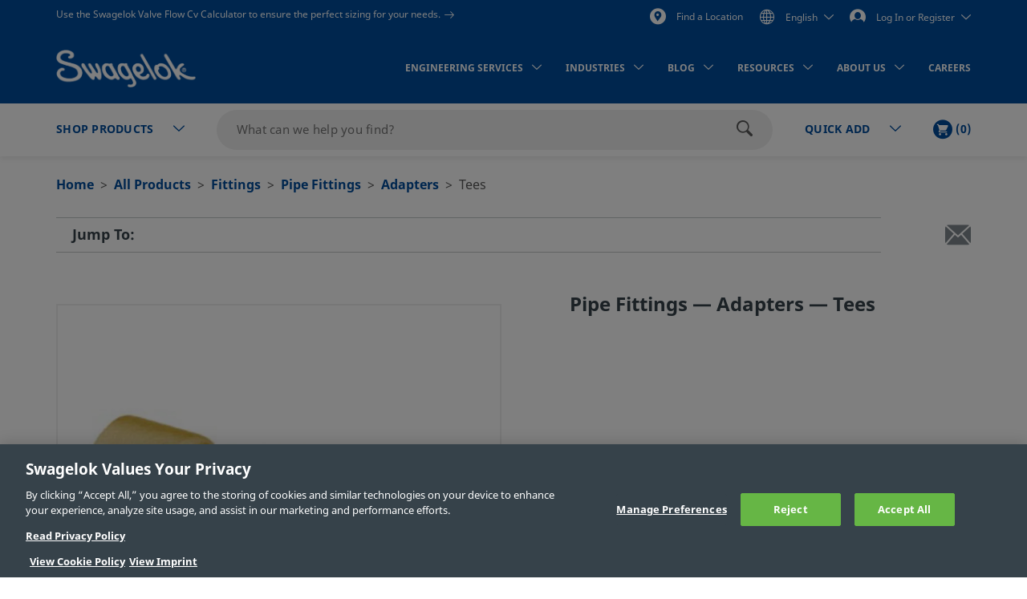

--- FILE ---
content_type: text/html;charset=UTF-8
request_url: https://products.swagelok.com/en/all-products/fittings/pipe-fittings/adapters/tees/p/fitting-0067?q=Tee%20wrench
body_size: 31552
content:
<!DOCTYPE html>
<html lang="en">
<head>
	<title>
		Tees | Adapters | Pipe Fittings | Fittings | Swagelok</title>

	<meta http-equiv="Content-Type" content="text/html; charset=utf-8"/>
	<meta http-equiv="X-UA-Compatible" content="IE=edge">
	<meta charset="utf-8">
	<meta name="viewport" content="width=device-width, initial-scale=1, user-scalable=no">
	<meta name="format-detection" content="telephone=no">

	<meta name="keywords">
<meta name="description" content="Enables durable three-way connections in pipe systems&mdash;ideal for branching flow without compromising pressure integrity.">
<meta name="robots" content="index,follow">
<link rel="shortcut icon" type="image/x-icon" media="all" href="/_ui/responsive/theme-swagelok/images/favicon.ico" />
		<link rel="canonical" href="https://products.swagelok.com/en/all-products/fittings/pipe-fittings/adapters/tees/p/fitting-0067" />
	<link rel="alternate" hreflang="x-default" href="https://products.swagelok.com/en/all-products/fittings/pipe-fittings/adapters/tees/p/fitting-0067?q=Tee wrench" />
		<link rel="alternate" hreflang="en" href="https://products.swagelok.com/en/all-products/fittings/pipe-fittings/adapters/tees/p/fitting-0067?q=Tee wrench" />
	<link rel="alternate" hreflang="de" href="https://products.swagelok.com/de/alle-produkte/verschraubungen/gewindefittings/adapter/t-stücke/p/fitting-0067?q=Tee wrench" />
	<link rel="alternate" hreflang="es" href="https://products.swagelok.com/es/todos-los-productos/racores/accesorios-roscados/adaptadores/tes/p/fitting-0067?q=Tee wrench" />
	<link rel="alternate" hreflang="fr" href="https://products.swagelok.com/fr/tous-les-produits/raccords/raccords-filetés/adaptateurs/tés/p/fitting-0067?q=Tee wrench" />
	<link rel="alternate" hreflang="ja" href="https://products.swagelok.com/ja/すべての製品/継手/パイプ継手/アダプター継手/ティー型/p/fitting-0067?q=Tee wrench" />
	<link rel="alternate" hreflang="ko" href="https://products.swagelok.com/ko/모든-제품/피팅/파이프-피팅/어댑터/티/p/fitting-0067?q=Tee wrench" />
	<link rel="alternate" hreflang="ru" href="https://products.swagelok.com/ru/Все-изделия/Фитинги/Трубные-фитинги/Переходники/Тройники/p/fitting-0067?q=Tee wrench" />
	<link rel="alternate" hreflang="zh" href="https://products.swagelok.com.cn/zh/所有产品/接头/公称管接头/转换接头/三通/p/fitting-0067?q=Tee wrench" />
	<style>.resetListStyle{list-style:none;padding-left:0}html{font-family:sans-serif;-ms-text-size-adjust:100%;-webkit-text-size-adjust:100%}body{margin:0}article,aside,details,figcaption,figure,footer,header,hgroup,main,menu,nav,section,summary{display:block}audio,canvas,progress,video{display:inline-block;vertical-align:baseline}audio:not([controls]){display:none;height:0}[hidden],template{display:none}a{background-color:transparent}a:active,a:hover{outline:0}abbr[title]{border-bottom:none;text-decoration:underline;text-decoration:underline dotted}b,strong{font-weight:700}dfn{font-style:italic}h1{font-size:2em;margin:.67em 0}mark{background:#ff0;color:#000}small{font-size:80%}sub,sup{font-size:75%;line-height:0;position:relative;vertical-align:baseline}sup{top:-.5em}sub{bottom:-.25em}img{border:0}svg:not(:root){overflow:hidden}figure{margin:1em 40px}hr{box-sizing:content-box;height:0}pre{overflow:auto}code,kbd,pre,samp{font-family:monospace,monospace;font-size:1em}button,input,optgroup,select,textarea{color:inherit;font:inherit;margin:0}button{overflow:visible}button,select{text-transform:none}button,html input[type=button],input[type=reset],input[type=submit]{-webkit-appearance:button;cursor:pointer}button[disabled],html input[disabled]{cursor:default}button::-moz-focus-inner,input::-moz-focus-inner{border:0;padding:0}input{line-height:normal}input[type=checkbox],input[type=radio]{box-sizing:border-box;padding:0}input[type=number]::-webkit-inner-spin-button,input[type=number]::-webkit-outer-spin-button{height:auto}input[type=search]{-webkit-appearance:textfield;box-sizing:content-box}input[type=search]::-webkit-search-cancel-button,input[type=search]::-webkit-search-decoration{-webkit-appearance:none}fieldset{border:1px solid silver;margin:0 2px;padding:.35em .625em .75em}legend{border:0;padding:0}textarea{overflow:auto}optgroup{font-weight:700}table{border-collapse:collapse;border-spacing:0}td,th{padding:0}.clearfix:after,.clearfix:before,.container-fluid:after,.container-fluid:before,.container:after,.container:before,.dl-horizontal dd:after,.dl-horizontal dd:before,.row:after,.row:before{content:" ";display:table}.clearfix:after,.container-fluid:after,.container:after,.dl-horizontal dd:after,.row:after{clear:both}.center-block{display:block;margin-left:auto;margin-right:auto}.pull-right{float:right!important}.pull-left{float:left!important}.hide{display:none!important}.show{display:block!important}.invisible{visibility:hidden}.text-hide{background-color:transparent;border:0;color:transparent;font:0/0 a;text-shadow:none}.hidden{display:none!important}.affix{position:fixed}@font-face{font-family:Dosis;font-style:normal;font-weight:300;src:url(https://fonts.gstatic.com/s/dosis/v34/HhyJU5sn9vOmLxNkIwRSjTVNWLEJabMl2xMB.ttf) format("truetype")}@font-face{font-family:Dosis;font-style:normal;font-weight:400;src:url(https://fonts.gstatic.com/s/dosis/v34/HhyJU5sn9vOmLxNkIwRSjTVNWLEJN7Ml2xMB.ttf) format("truetype")}@font-face{font-family:Dosis;font-style:normal;font-weight:500;src:url(https://fonts.gstatic.com/s/dosis/v34/HhyJU5sn9vOmLxNkIwRSjTVNWLEJBbMl2xMB.ttf) format("truetype")}@font-face{font-family:Dosis;font-style:normal;font-weight:600;src:url(https://fonts.gstatic.com/s/dosis/v34/HhyJU5sn9vOmLxNkIwRSjTVNWLEJ6bQl2xMB.ttf) format("truetype")}@font-face{font-family:Noto Sans;font-style:normal;font-weight:700;src:url(/_ui/responsive/theme-swagelok/fonts/NotoSans-Bold.woff) format("woff"),url(/_ui/responsive/theme-swagelok/fonts/NotoSans-Bold.svg#NotoSans-Bold) format("svg")}@font-face{font-family:Noto Sans;font-style:italic;font-weight:700;src:url(/_ui/responsive/theme-swagelok/fonts/NotoSans-BoldItalic.woff) format("woff"),url(/_ui/responsive/theme-swagelok/fonts/NotoSans-BoldItalic.svg#NotoSans-BoldItalic) format("svg")}@font-face{font-family:Noto Sans;font-style:italic;font-weight:400;src:url(/_ui/responsive/theme-swagelok/fonts/NotoSans-Italic.woff) format("woff"),url(/_ui/responsive/theme-swagelok/fonts/NotoSans-Italic.svg#NotoSans-Italic) format("svg")}@font-face{font-family:Noto Sans;font-style:normal;font-weight:400;src:url(/_ui/responsive/theme-swagelok/fonts/NotoSans-Regular.woff) format("woff"),url(/_ui/responsive/theme-swagelok/fonts/NotoSans-Regular.svg#NotoSans-Regular) format("svg")}@font-face{font-family:Noto Sans SC;font-style:normal;font-weight:400;src:url(/_ui/responsive/theme-swagelok/fonts/NotoSansSC-Regular.woff) format("woff"),url(/_ui/responsive/theme-swagelok/fonts/NotoSansSC-Regular.svg#NotoSansSC) format("svg")}@font-face{font-family:Noto Sans SC;font-style:normal;font-weight:700;src:url(/_ui/responsive/theme-swagelok/fonts/NotoSansSC-Bold.woff) format("woff"),url(/_ui/responsive/theme-swagelok/fonts/NotoSansSC-Bold.svg#NotoSansSC) format("svg")}@font-face{font-family:Noto Sans JP;font-style:normal;font-weight:400;src:url(/_ui/responsive/theme-swagelok/fonts/NotoSansJP-Regular.woff) format("woff"),url(/_ui/responsive/theme-swagelok/fonts/NotoSansJP-Regular.svg#NotoSansJP) format("svg")}@font-face{font-family:Noto Sans JP;font-style:normal;font-weight:700;src:url(/_ui/responsive/theme-swagelok/fonts/NotoSansJP-Bold.woff) format("woff"),url(/_ui/responsive/theme-swagelok/fonts/NotoSansJP-Bold.svg#NotoSansJP) format("svg")}@font-face{font-family:Noto Sans KR;font-style:normal;font-weight:700;src:url(/_ui/responsive/theme-swagelok/fonts/NotoSansKR-Bold.woff) format("woff"),url(/_ui/responsive/theme-swagelok/fonts/NotoSansKR-Bold.svg#NotoSansKR) format("svg")}@font-face{font-family:Noto Sans KR;font-style:normal;font-weight:400;src:url(/_ui/responsive/theme-swagelok/fonts/NotoSansKR-Regular.woff) format("woff"),url(/_ui/responsive/theme-swagelok/fonts/NotoSansKR-Regular.svg#NotoSansKR) format("svg")}*,:after,:before{-webkit-box-sizing:border-box;-moz-box-sizing:border-box;box-sizing:border-box}html{-webkit-tap-highlight-color:rgba(0,0,0,0)}body,html{font-size:16px}body{background-color:#fff;color:#595959;font-family:Noto Sans,Microsoft YaHei,Helvetica,Arial,sans-serif;line-height:1.375}button,input,select,textarea{font-family:inherit;font-size:inherit;line-height:inherit}a{color:#66b645;text-decoration:none}a:focus,a:hover{color:#469625;text-decoration:underline}a:focus{outline:5px auto -webkit-focus-ring-color;outline-offset:-2px}figure{margin:0}img{vertical-align:middle}.img-responsive{display:block;height:auto;max-width:100%}.img-rounded{border-radius:6px}.img-thumbnail{background-color:#fff;border:1px solid #ddd;border-radius:3px;display:inline-block;height:auto;line-height:1.375;max-width:100%;padding:4px;-webkit-transition:all .2s ease-in-out;-o-transition:all .2s ease-in-out;transition:all .2s ease-in-out}.img-circle{border-radius:50%}hr{border:0;border-top:1px solid #eee;margin-bottom:22px;margin-top:22px}.sr-only{position:absolute}.sr-only-focusable:active,.sr-only-focusable:focus{height:auto;margin:0;overflow:visible;position:static;width:auto;clip:auto}[role=button]{cursor:pointer}html{font-size:unset}html[lang=zh] body{font-family:Noto Sans SC,Noto Sans,Microsoft YaHei,Helvetica,Arial,sans-serif}html[lang=ja] body{font-family:Noto Sans JP,Noto Sans,Microsoft YaHei,Helvetica,Arial,sans-serif}html[lang=ko] body{font-family:Noto Sans KR,Noto Sans,Microsoft YaHei,Helvetica,Arial,sans-serif}.h1,.h2,.h3,.h4,.h5,.h6,h1,h2,h3,h4,h5,h6{color:#36424a;font-family:inherit;font-weight:700;line-height:1.1}.h1 .small,.h1 small,.h2 .small,.h2 small,.h3 .small,.h3 small,.h4 .small,.h4 small,.h5 .small,.h5 small,.h6 .small,.h6 small,h1 .small,h1 small,h2 .small,h2 small,h3 .small,h3 small,h4 .small,h4 small,h5 .small,h5 small,h6 .small,h6 small{color:#777;font-weight:400;line-height:1}.h1,.h2,.h3,h1,h2,h3{margin-bottom:11px;margin-top:22px}.h1 .small,.h1 small,.h2 .small,.h2 small,.h3 .small,.h3 small,h1 .small,h1 small,h2 .small,h2 small,h3 .small,h3 small{font-size:65%}.h4,.h5,.h6,h4,h5,h6{margin-bottom:11px;margin-top:11px}.h4 .small,.h4 small,.h5 .small,.h5 small,.h6 .small,.h6 small,h4 .small,h4 small,h5 .small,h5 small,h6 .small,h6 small{font-size:75%}.h1,h1{font-size:41px}.h2,h2{font-size:34px}.h3,h3{font-size:28px}.h4,h4{font-size:20px}.h5,h5{font-size:16px}.h6,h6{font-size:14px}p{margin:0 0 11px}.lead{font-size:18px;font-weight:300;line-height:1.4;margin-bottom:22px}@media (min-width:768px){.lead{font-size:24px}}.small,small{font-size:87%}.mark,mark{background-color:#fcf8e3;padding:.2em}.text-left{text-align:left}.text-right{text-align:right}.text-center{text-align:center}.text-justify{text-align:justify}.text-nowrap{white-space:nowrap}.text-lowercase{text-transform:lowercase}.text-uppercase{text-transform:uppercase}.text-capitalize{text-transform:capitalize}.text-muted{color:#777}.text-primary{color:#66b645}a.text-primary:focus,a.text-primary:hover{color:#519137}.text-success{color:#3c763d}a.text-success:focus,a.text-success:hover{color:#2b542c}.text-info{color:#31708f}a.text-info:focus,a.text-info:hover{color:#245269}.text-warning{color:#8a6d3b}a.text-warning:focus,a.text-warning:hover{color:#66512c}.text-danger{color:#a94442}a.text-danger:focus,a.text-danger:hover{color:#843534}.bg-primary{background-color:#66b645;color:#fff}a.bg-primary:focus,a.bg-primary:hover{background-color:#519137}.bg-success{background-color:#dff0d8}a.bg-success:focus,a.bg-success:hover{background-color:#c1e2b3}.bg-info{background-color:#d9edf7}a.bg-info:focus,a.bg-info:hover{background-color:#afd9ee}.bg-warning{background-color:#fcf8e3}a.bg-warning:focus,a.bg-warning:hover{background-color:#f7ecb5}.bg-danger{background-color:#f2dede}a.bg-danger:focus,a.bg-danger:hover{background-color:#e4b9b9}.page-header{border-bottom:1px solid #eee;margin:44px 0 22px;padding-bottom:10px}ol,ul{margin-bottom:11px;margin-top:0}ol ol,ol ul,ul ol,ul ul{margin-bottom:0}.list-inline,.list-unstyled{list-style:none;padding-left:0}.list-inline{margin-left:-5px}.list-inline>li{display:inline-block;padding-left:5px;padding-right:5px}dl{margin-bottom:22px;margin-top:0}dd,dt{line-height:1.375}dt{font-weight:700}dd{margin-left:0}@media (min-width:768px){.dl-horizontal dt{clear:left;float:left;overflow:hidden;text-align:right;text-overflow:ellipsis;white-space:nowrap;width:160px}.dl-horizontal dd{margin-left:180px}}abbr[data-original-title],abbr[title]{cursor:help}.initialism{font-size:90%;text-transform:uppercase}blockquote{border-left:5px solid #eee;font-size:20px;margin:0 0 22px;padding:11px 22px}blockquote ol:last-child,blockquote p:last-child,blockquote ul:last-child{margin-bottom:0}blockquote .small,blockquote footer,blockquote small{color:#777;display:block;font-size:80%;line-height:1.375}blockquote .small:before,blockquote footer:before,blockquote small:before{content:"\2014 \00A0"}.blockquote-reverse,blockquote.pull-right{border-left:0;border-right:5px solid #eee;padding-left:0;padding-right:15px;text-align:right}.blockquote-reverse .small:before,.blockquote-reverse footer:before,.blockquote-reverse small:before,blockquote.pull-right .small:before,blockquote.pull-right footer:before,blockquote.pull-right small:before{content:""}.blockquote-reverse .small:after,.blockquote-reverse footer:after,.blockquote-reverse small:after,blockquote.pull-right .small:after,blockquote.pull-right footer:after,blockquote.pull-right small:after{content:"\00A0 \2014"}address{font-style:normal;line-height:1.375;margin-bottom:22px}.container{margin-left:auto;margin-right:auto;padding-left:15px;padding-right:15px}@media (min-width:768px){.container{width:750px}}@media (min-width:992px){.container{width:970px}}@media (min-width:1200px){.container{width:1170px}}.container-fluid{margin-left:auto;margin-right:auto;padding-left:15px;padding-right:15px}.row{margin-left:-15px;margin-right:-15px}.row-no-gutters{margin-left:0;margin-right:0}.row-no-gutters [class*=col-]{padding-left:0;padding-right:0}.col-lg-1,.col-lg-10,.col-lg-11,.col-lg-12,.col-lg-2,.col-lg-3,.col-lg-4,.col-lg-5,.col-lg-6,.col-lg-7,.col-lg-8,.col-lg-9,.col-md-1,.col-md-10,.col-md-11,.col-md-12,.col-md-2,.col-md-3,.col-md-4,.col-md-5,.col-md-6,.col-md-7,.col-md-8,.col-md-9,.col-sm-1,.col-sm-10,.col-sm-11,.col-sm-12,.col-sm-2,.col-sm-3,.col-sm-4,.col-sm-5,.col-sm-6,.col-sm-7,.col-sm-8,.col-sm-9,.col-xs-1,.col-xs-10,.col-xs-11,.col-xs-12,.col-xs-2,.col-xs-3,.col-xs-4,.col-xs-5,.col-xs-6,.col-xs-7,.col-xs-8,.col-xs-9{min-height:1px;padding-left:15px;padding-right:15px;position:relative}.col-xs-1,.col-xs-10,.col-xs-11,.col-xs-12,.col-xs-2,.col-xs-3,.col-xs-4,.col-xs-5,.col-xs-6,.col-xs-7,.col-xs-8,.col-xs-9{float:left}.col-xs-12{width:100%}.col-xs-11{width:91.66666667%}.col-xs-10{width:83.33333333%}.col-xs-9{width:75%}.col-xs-8{width:66.66666667%}.col-xs-7{width:58.33333333%}.col-xs-6{width:50%}.col-xs-5{width:41.66666667%}.col-xs-4{width:33.33333333%}.col-xs-3{width:25%}.col-xs-2{width:16.66666667%}.col-xs-1{width:8.33333333%}.col-xs-pull-12{right:100%}.col-xs-pull-11{right:91.66666667%}.col-xs-pull-10{right:83.33333333%}.col-xs-pull-9{right:75%}.col-xs-pull-8{right:66.66666667%}.col-xs-pull-7{right:58.33333333%}.col-xs-pull-6{right:50%}.col-xs-pull-5{right:41.66666667%}.col-xs-pull-4{right:33.33333333%}.col-xs-pull-3{right:25%}.col-xs-pull-2{right:16.66666667%}.col-xs-pull-1{right:8.33333333%}.col-xs-pull-0{right:auto}.col-xs-push-12{left:100%}.col-xs-push-11{left:91.66666667%}.col-xs-push-10{left:83.33333333%}.col-xs-push-9{left:75%}.col-xs-push-8{left:66.66666667%}.col-xs-push-7{left:58.33333333%}.col-xs-push-6{left:50%}.col-xs-push-5{left:41.66666667%}.col-xs-push-4{left:33.33333333%}.col-xs-push-3{left:25%}.col-xs-push-2{left:16.66666667%}.col-xs-push-1{left:8.33333333%}.col-xs-push-0{left:auto}.col-xs-offset-12{margin-left:100%}.col-xs-offset-11{margin-left:91.66666667%}.col-xs-offset-10{margin-left:83.33333333%}.col-xs-offset-9{margin-left:75%}.col-xs-offset-8{margin-left:66.66666667%}.col-xs-offset-7{margin-left:58.33333333%}.col-xs-offset-6{margin-left:50%}.col-xs-offset-5{margin-left:41.66666667%}.col-xs-offset-4{margin-left:33.33333333%}.col-xs-offset-3{margin-left:25%}.col-xs-offset-2{margin-left:16.66666667%}.col-xs-offset-1{margin-left:8.33333333%}.col-xs-offset-0{margin-left:0}@media (min-width:768px){.col-sm-1,.col-sm-10,.col-sm-11,.col-sm-12,.col-sm-2,.col-sm-3,.col-sm-4,.col-sm-5,.col-sm-6,.col-sm-7,.col-sm-8,.col-sm-9{float:left}.col-sm-12{width:100%}.col-sm-11{width:91.66666667%}.col-sm-10{width:83.33333333%}.col-sm-9{width:75%}.col-sm-8{width:66.66666667%}.col-sm-7{width:58.33333333%}.col-sm-6{width:50%}.col-sm-5{width:41.66666667%}.col-sm-4{width:33.33333333%}.col-sm-3{width:25%}.col-sm-2{width:16.66666667%}.col-sm-1{width:8.33333333%}.col-sm-pull-12{right:100%}.col-sm-pull-11{right:91.66666667%}.col-sm-pull-10{right:83.33333333%}.col-sm-pull-9{right:75%}.col-sm-pull-8{right:66.66666667%}.col-sm-pull-7{right:58.33333333%}.col-sm-pull-6{right:50%}.col-sm-pull-5{right:41.66666667%}.col-sm-pull-4{right:33.33333333%}.col-sm-pull-3{right:25%}.col-sm-pull-2{right:16.66666667%}.col-sm-pull-1{right:8.33333333%}.col-sm-pull-0{right:auto}.col-sm-push-12{left:100%}.col-sm-push-11{left:91.66666667%}.col-sm-push-10{left:83.33333333%}.col-sm-push-9{left:75%}.col-sm-push-8{left:66.66666667%}.col-sm-push-7{left:58.33333333%}.col-sm-push-6{left:50%}.col-sm-push-5{left:41.66666667%}.col-sm-push-4{left:33.33333333%}.col-sm-push-3{left:25%}.col-sm-push-2{left:16.66666667%}.col-sm-push-1{left:8.33333333%}.col-sm-push-0{left:auto}.col-sm-offset-12{margin-left:100%}.col-sm-offset-11{margin-left:91.66666667%}.col-sm-offset-10{margin-left:83.33333333%}.col-sm-offset-9{margin-left:75%}.col-sm-offset-8{margin-left:66.66666667%}.col-sm-offset-7{margin-left:58.33333333%}.col-sm-offset-6{margin-left:50%}.col-sm-offset-5{margin-left:41.66666667%}.col-sm-offset-4{margin-left:33.33333333%}.col-sm-offset-3{margin-left:25%}.col-sm-offset-2{margin-left:16.66666667%}.col-sm-offset-1{margin-left:8.33333333%}.col-sm-offset-0{margin-left:0}}@media (min-width:992px){.col-md-1,.col-md-10,.col-md-11,.col-md-12,.col-md-2,.col-md-3,.col-md-4,.col-md-5,.col-md-6,.col-md-7,.col-md-8,.col-md-9{float:left}.col-md-12{width:100%}.col-md-11{width:91.66666667%}.col-md-10{width:83.33333333%}.col-md-9{width:75%}.col-md-8{width:66.66666667%}.col-md-7{width:58.33333333%}.col-md-6{width:50%}.col-md-5{width:41.66666667%}.col-md-4{width:33.33333333%}.col-md-3{width:25%}.col-md-2{width:16.66666667%}.col-md-1{width:8.33333333%}.col-md-pull-12{right:100%}.col-md-pull-11{right:91.66666667%}.col-md-pull-10{right:83.33333333%}.col-md-pull-9{right:75%}.col-md-pull-8{right:66.66666667%}.col-md-pull-7{right:58.33333333%}.col-md-pull-6{right:50%}.col-md-pull-5{right:41.66666667%}.col-md-pull-4{right:33.33333333%}.col-md-pull-3{right:25%}.col-md-pull-2{right:16.66666667%}.col-md-pull-1{right:8.33333333%}.col-md-pull-0{right:auto}.col-md-push-12{left:100%}.col-md-push-11{left:91.66666667%}.col-md-push-10{left:83.33333333%}.col-md-push-9{left:75%}.col-md-push-8{left:66.66666667%}.col-md-push-7{left:58.33333333%}.col-md-push-6{left:50%}.col-md-push-5{left:41.66666667%}.col-md-push-4{left:33.33333333%}.col-md-push-3{left:25%}.col-md-push-2{left:16.66666667%}.col-md-push-1{left:8.33333333%}.col-md-push-0{left:auto}.col-md-offset-12{margin-left:100%}.col-md-offset-11{margin-left:91.66666667%}.col-md-offset-10{margin-left:83.33333333%}.col-md-offset-9{margin-left:75%}.col-md-offset-8{margin-left:66.66666667%}.col-md-offset-7{margin-left:58.33333333%}.col-md-offset-6{margin-left:50%}.col-md-offset-5{margin-left:41.66666667%}.col-md-offset-4{margin-left:33.33333333%}.col-md-offset-3{margin-left:25%}.col-md-offset-2{margin-left:16.66666667%}.col-md-offset-1{margin-left:8.33333333%}.col-md-offset-0{margin-left:0}}@media (min-width:1200px){.col-lg-1,.col-lg-10,.col-lg-11,.col-lg-12,.col-lg-2,.col-lg-3,.col-lg-4,.col-lg-5,.col-lg-6,.col-lg-7,.col-lg-8,.col-lg-9{float:left}.col-lg-12{width:100%}.col-lg-11{width:91.66666667%}.col-lg-10{width:83.33333333%}.col-lg-9{width:75%}.col-lg-8{width:66.66666667%}.col-lg-7{width:58.33333333%}.col-lg-6{width:50%}.col-lg-5{width:41.66666667%}.col-lg-4{width:33.33333333%}.col-lg-3{width:25%}.col-lg-2{width:16.66666667%}.col-lg-1{width:8.33333333%}.col-lg-pull-12{right:100%}.col-lg-pull-11{right:91.66666667%}.col-lg-pull-10{right:83.33333333%}.col-lg-pull-9{right:75%}.col-lg-pull-8{right:66.66666667%}.col-lg-pull-7{right:58.33333333%}.col-lg-pull-6{right:50%}.col-lg-pull-5{right:41.66666667%}.col-lg-pull-4{right:33.33333333%}.col-lg-pull-3{right:25%}.col-lg-pull-2{right:16.66666667%}.col-lg-pull-1{right:8.33333333%}.col-lg-pull-0{right:auto}.col-lg-push-12{left:100%}.col-lg-push-11{left:91.66666667%}.col-lg-push-10{left:83.33333333%}.col-lg-push-9{left:75%}.col-lg-push-8{left:66.66666667%}.col-lg-push-7{left:58.33333333%}.col-lg-push-6{left:50%}.col-lg-push-5{left:41.66666667%}.col-lg-push-4{left:33.33333333%}.col-lg-push-3{left:25%}.col-lg-push-2{left:16.66666667%}.col-lg-push-1{left:8.33333333%}.col-lg-push-0{left:auto}.col-lg-offset-12{margin-left:100%}.col-lg-offset-11{margin-left:91.66666667%}.col-lg-offset-10{margin-left:83.33333333%}.col-lg-offset-9{margin-left:75%}.col-lg-offset-8{margin-left:66.66666667%}.col-lg-offset-7{margin-left:58.33333333%}.col-lg-offset-6{margin-left:50%}.col-lg-offset-5{margin-left:41.66666667%}.col-lg-offset-4{margin-left:33.33333333%}.col-lg-offset-3{margin-left:25%}.col-lg-offset-2{margin-left:16.66666667%}.col-lg-offset-1{margin-left:8.33333333%}.col-lg-offset-0{margin-left:0}}html{scroll-padding-top:73px}small{font-size:87.5%}.s-cms-section{margin-bottom:55px;margin-top:45px}@media (min-width:992px){.s-cms-section{margin-bottom:100px;margin-top:120px}}.s-row--aligned{display:flex;flex-flow:row wrap}.s-row--aligned:before{display:block}.s-headline-link{color:#004d9e;cursor:pointer;display:block;text-decoration:none}.s-headline-link.focus,.s-headline-link.hover,.s-headline-link:focus,.s-headline-link:hover{color:#004d9e;text-decoration:underline}.s-headline-link.active,.s-headline-link:active{color:#0091ba}.s-headline-link.btn{background:none;padding-left:0;padding-right:0;text-transform:none}.s-headline-link--inline{display:inline-block}.s-headline-link--primary{color:#66b645!important}.s-text-right-align{text-align:right!important}.s-inline-nav{list-style:none;margin-bottom:0;padding-left:0}.s-inline-nav>li{display:inline-block}.s-lock-scroll{overflow:hidden}.s-lock-scroll:before{background-color:rgba(54,66,74,.75);content:"";height:100%;left:0;position:absolute;top:0;width:100%;z-index:890}.no-space,.no-space .yCmsComponent{padding:0!important}.s-disclaimer{line-height:24px;line-height:1.5rem}.s-disclaimer p{margin-bottom:1.5rem}.sr-only{height:1px;margin:-1px;overflow:hidden;padding:0;position:absolute!important;width:1px;clip:rect(0,0,0,0);border:0}.s-global-loader{bottom:0;display:none;left:0;position:fixed;right:0;top:0;z-index:900}.s-global-loader .icon-loading{font-size:12px;top:50%}.s-global-loader .icon-loading,.s-global-loader__message{left:50%;position:absolute;transform:translate(-50%,-50%)}.s-global-loader__message{color:#fff;font-size:.8rem;font-weight:bolder;text-align:center;top:54%}@media (max-width:992px){.s-global-loader__message{top:56%}}@media (max-width:480px){.s-global-loader__message{top:58%}}@media (max-device-width:1199px){.s-hidden-on-mobile-tablet{display:none!important}}@media (min-device-width:1200px){.s-hidden-on-desktop{display:none!important}}.s-anchor{display:block;position:relative;top:-20px;visibility:hidden}.s-video-container{overflow:hidden;padding-top:56.25%;position:relative}.s-video-container .s-video{border:0;height:100%;left:0;position:absolute;top:0;width:100%}iframe{border:0}.rte-embedded-youtube-video{display:block;margin:1.5rem auto;width:100%}.floatImageLeft .rte-embedded-youtube-video iframe,.floatImageRight .rte-embedded-youtube-video iframe,.rte-embedded-youtube-video iframe{border-width:0;display:block;height:auto;margin:0 auto;width:280px}@media only screen and (min-width:41.75em){.rte-embedded-youtube-video,.rte-embedded-youtube-video iframe{height:267px;width:475px}}@media only screen and (min-width:64em){.rte-embedded-youtube-video,.rte-embedded-youtube-video iframe{height:315px;width:560px}}@media (min-width:992px){.s-row--md-reverse{display:flex;flex-direction:row-reverse}}@media not all and (min-resolution:0.001dpcm){@supports (-webkit-appearance:none) and (stroke-color:transparent){.s-anchor{top:-73px}}}.s-h1,h1{font-size:32px;font-size:2rem;line-height:43px;line-height:2.69rem}@media (min-width:992px){.s-h1,h1{font-size:42px;font-size:2.63rem;line-height:60px;line-height:3.75rem}}.s-h2,h2{font-size:30px;font-size:1.88rem;line-height:36px;line-height:2.25rem}@media (min-width:992px){.s-h2,h2{font-size:36px;font-size:2.25rem;line-height:42px;line-height:2.63rem}}.s-h3,h3{font-size:28px;font-size:1.75rem;line-height:38px;line-height:2.38rem}@media (min-width:992px){.s-h3,h3{font-size:30px;font-size:1.88rem;line-height:36px;line-height:2.25rem}}.s-h4,h4{color:#595959;font-size:18px;font-size:1.13rem;font-weight:400;line-height:28px;line-height:1.75rem}.s-h5,.s-headline-link,h5{color:#004d9e;font-weight:700}.s-h5,.s-h6,.s-headline-link,h5,h6{font-size:18px;font-size:1.13rem;line-height:24px;line-height:1.5rem}.s-small{font-size:14px;font-size:.88rem;line-height:19px;line-height:1.19rem}p{line-height:24px;line-height:1.5rem}.main__inner-wrapper a:not(.s-ssc-info__item-value),.s-mega-menu__items a:not(.s-ssc-info__item-value){font-weight:700}.main__inner-wrapper .s-category-item__sub-list a,.s-mega-menu__items .s-category-item__sub-list a{font-weight:400}.s-hero-block__image{height:210px;left:0;overflow:hidden;position:absolute;right:0;top:0;z-index:-1}.s-hero-block__image img{height:100%;object-fit:cover;width:100%}@media (min-width:992px){.s-hero-block__image{height:100%}}.s-hero-block__content{background:#fff;box-shadow:0 2px 10px 0 rgba(0,0,0,.3);padding:30px 25px}.s-hero-block__headline{font-size:30px;font-size:1.88rem;line-height:36px;line-height:2.25rem;margin-bottom:25px}@media (min-width:992px){.s-hero-block__headline{font-size:36px;font-size:2.25rem;line-height:42px;line-height:2.63rem}}.s-hero-block__text{margin-bottom:25px}.s-hero-block{margin-bottom:40px;padding-top:100px;position:relative;width:100%}.s-hero-block .s-hero-block__container{height:100%}@media (min-width:992px){.s-hero-block__content{box-shadow:none;max-width:905px;padding:35px 45px;position:relative;top:50%;transform:translateY(-50%)}.s-hero-block{height:410px;padding-top:0}.s-hero-block--tall{height:610px}.s-hero-block--tall .s-hero-block__container{padding:0}.s-hero-block--tall .s-hero-block__content{max-width:845px;padding:55px 60px}}.s-hero-punchout-block__image{height:100%;max-height:410px;overflow:hidden;position:absolute;width:100%;z-index:-1}.s-hero-punchout-block__image img{height:100%;object-fit:cover;width:100%}.s-hero-punchout-block{margin-bottom:40px;position:relative;width:100%}.s-hero-punchout-block__container{height:100%;padding-bottom:50px;padding-top:50px}.s-hero-punchout-block__content{background:#fff;box-shadow:0 2px 10px 0 rgba(0,0,0,.3);padding:30px 25px}</style><link rel="preload" href="/_ui/responsive/theme-swagelok/css/bundle.fdbd412817efd9d5783c.css" as="style"><link rel="stylesheet" href="/_ui/responsive/theme-swagelok/css/bundle.fdbd412817efd9d5783c.css"><link rel="preload" href="/_ui/addons/assistedservicestorefront/responsive/common/css/assistedservicestorefront.css" as="style"/>
			<link rel="stylesheet" type="text/css" media="all" href="/_ui/addons/assistedservicestorefront/responsive/common/css/assistedservicestorefront.css"/>
		<link rel="preload" href="/_ui/addons/assistedservicestorefront/responsive/common/css/storeFinder.css" as="style"/>
			<link rel="stylesheet" type="text/css" media="all" href="/_ui/addons/assistedservicestorefront/responsive/common/css/storeFinder.css"/>
		<link rel="preload" href="/_ui/addons/assistedservicestorefront/responsive/common/css/customer360.css" as="style"/>
			<link rel="stylesheet" type="text/css" media="all" href="/_ui/addons/assistedservicestorefront/responsive/common/css/customer360.css"/>
		<link rel="preload" href="/_ui/addons/smarteditaddon/responsive/common/css/smarteditaddon.css" as="style"/>
			<link rel="stylesheet" type="text/css" media="all" href="/_ui/addons/smarteditaddon/responsive/common/css/smarteditaddon.css"/>
		<script>    
    const appendPreloadImages = (images) => { 
    const head = document.head
    let preloadImages = images.split(',').filter(Boolean); // Filter out any empty values
    let firstChild = head.firstChild;

    preloadImages.forEach((url) => {
        let link = document.createElement('link');
        link.rel = 'preload';
        link.href = url;
        link.as = 'image';
        head.insertBefore(link, firstChild);
    });
}
</script>















<script>(window.BOOMR_mq=window.BOOMR_mq||[]).push(["addVar",{"rua.upush":"false","rua.cpush":"false","rua.upre":"false","rua.cpre":"false","rua.uprl":"false","rua.cprl":"false","rua.cprf":"false","rua.trans":"","rua.cook":"false","rua.ims":"false","rua.ufprl":"false","rua.cfprl":"false","rua.isuxp":"false","rua.texp":"norulematch","rua.ceh":"false","rua.ueh":"false","rua.ieh.st":"0"}]);</script>
                              <script>!function(a){var e="https://s.go-mpulse.net/boomerang/",t="addEventListener";if("False"=="True")a.BOOMR_config=a.BOOMR_config||{},a.BOOMR_config.PageParams=a.BOOMR_config.PageParams||{},a.BOOMR_config.PageParams.pci=!0,e="https://s2.go-mpulse.net/boomerang/";if(window.BOOMR_API_key="KWQAB-E62QH-GRDGL-MZ5SZ-XZLA8",function(){function n(e){a.BOOMR_onload=e&&e.timeStamp||(new Date).getTime()}if(!a.BOOMR||!a.BOOMR.version&&!a.BOOMR.snippetExecuted){a.BOOMR=a.BOOMR||{},a.BOOMR.snippetExecuted=!0;var i,_,o,r=document.createElement("iframe");if(a[t])a[t]("load",n,!1);else if(a.attachEvent)a.attachEvent("onload",n);r.src="javascript:void(0)",r.title="",r.role="presentation",(r.frameElement||r).style.cssText="width:0;height:0;border:0;display:none;",o=document.getElementsByTagName("script")[0],o.parentNode.insertBefore(r,o);try{_=r.contentWindow.document}catch(O){i=document.domain,r.src="javascript:var d=document.open();d.domain='"+i+"';void(0);",_=r.contentWindow.document}_.open()._l=function(){var a=this.createElement("script");if(i)this.domain=i;a.id="boomr-if-as",a.src=e+"KWQAB-E62QH-GRDGL-MZ5SZ-XZLA8",BOOMR_lstart=(new Date).getTime(),this.body.appendChild(a)},_.write("<bo"+'dy onload="document._l();">'),_.close()}}(),"".length>0)if(a&&"performance"in a&&a.performance&&"function"==typeof a.performance.setResourceTimingBufferSize)a.performance.setResourceTimingBufferSize();!function(){if(BOOMR=a.BOOMR||{},BOOMR.plugins=BOOMR.plugins||{},!BOOMR.plugins.AK){var e=""=="true"?1:0,t="",n="bu5jkiqxblafy2jluhpq-f-8cc2e7428-clientnsv4-s.akamaihd.net",i="false"=="true"?2:1,_={"ak.v":"39","ak.cp":"1128448","ak.ai":parseInt("344777",10),"ak.ol":"0","ak.cr":10,"ak.ipv":4,"ak.proto":"h2","ak.rid":"716d0d5d","ak.r":44093,"ak.a2":e,"ak.m":"a","ak.n":"essl","ak.bpcip":"13.58.149.0","ak.cport":39032,"ak.gh":"23.33.28.132","ak.quicv":"","ak.tlsv":"tls1.3","ak.0rtt":"","ak.0rtt.ed":"","ak.csrc":"-","ak.acc":"","ak.t":"1764467167","ak.ak":"hOBiQwZUYzCg5VSAfCLimQ==OjEUaKEIXEcJ6+/2BCxxWV8Cu0p4bU/cfmX3OCdmB2yTsOPrWF6OmmJdy2rcKrjci2ikaKI4cvaxEwCQOL9tvwaTA6c8Uqb/yZfZ8YhqGnYHmmGXYCTX6i+33iwQEsts+AJFYi8v4PcdK1IdJahPzUWrnJ8+r6a+3DeNToJ1sqS86U60Cf7F1dIjtMusFU/bHC/sHB1QC8nJPacnbL3JrRfZ9YpBkzS6uP5tbenGDXjPJ+aeeYETuSPfo89sxaMQrkdisrTNjNLvPJCyXDBG3JXRgaRsnHQwjoCYiUIYmN4hcbZ0XG1+Gsnr2YJX7/FnBNZ1XJ9KgijuEhiMq4f86Fd9my5zb2733+RJqU9ZSZq6lQZyLwL8yFmTCU7kd7wdOjGD5bGQqgVJFtXKSRWY80emU7R/LiF/8zgUvBbacqc=","ak.pv":"45","ak.dpoabenc":"","ak.tf":i};if(""!==t)_["ak.ruds"]=t;var o={i:!1,av:function(e){var t="http.initiator";if(e&&(!e[t]||"spa_hard"===e[t]))_["ak.feo"]=void 0!==a.aFeoApplied?1:0,BOOMR.addVar(_)},rv:function(){var a=["ak.bpcip","ak.cport","ak.cr","ak.csrc","ak.gh","ak.ipv","ak.m","ak.n","ak.ol","ak.proto","ak.quicv","ak.tlsv","ak.0rtt","ak.0rtt.ed","ak.r","ak.acc","ak.t","ak.tf"];BOOMR.removeVar(a)}};BOOMR.plugins.AK={akVars:_,akDNSPreFetchDomain:n,init:function(){if(!o.i){var a=BOOMR.subscribe;a("before_beacon",o.av,null,null),a("onbeacon",o.rv,null,null),o.i=!0}return this},is_complete:function(){return!0}}}}()}(window);</script></head>

<body class="page-productDetails pageType-ProductPage template-pages-product-productLayout2Page  smartedit-page-uid-productDetails smartedit-page-uuid-eyJpdGVtSWQiOiJwcm9kdWN0RGV0YWlscyIsImNhdGFsb2dJZCI6InN3YWdlbG9rQ29udGVudENhdGFsb2ciLCJjYXRhbG9nVmVyc2lvbiI6Ik9ubGluZSJ9 smartedit-catalog-version-uuid-swagelokContentCatalog/Online  language-en">
    	<!-- Google Tag Manager (noscript) -->
            <noscript><iframe src="https://www.googletagmanager.com/ns.html?id=GTM-NCZ7JK&gtm_auth=E3HEfeiYPaeWav5y735Mpw&gtm_preview=env-128&gtm_cookies_win=x"
                    height="0" width="0" style="display:none;visibility:hidden"></iframe></noscript>
                <!-- End Google Tag Manager (noscript) -->

	<main class="s-main" data-currency-iso-code="USD">
            <a href="#skip-to-content" class="skiptocontent" data-role="none">text.skipToContent</a>
            <a href="#skiptonavigation" class="skiptonavigation" data-role="none">text.skipToNavigation</a>

            <div class="yCmsContentSlot">
</div><input type="hidden" name="client-timezone-url" id="client-timezone-url"  value="/en/client-timezone" />
<input type="hidden" id="client-timezone" value="" />
<header class="s-header js-header">
	<input type="hidden" name="userEmail" id="userEmail" class="userEmail" value="anonymous" />
    <a id="skiptonavigation"></a>
    <div class="s-mobile-header js-mobile-header visible-xs visible-sm">
        <div class="container s-mobile-header__content">
            <div class="s-header__flex-row s-header__flex-row--center-items">
                <div class="yCmsComponent s-header__logo">
<div class="banner__component simple-banner">
	<a href="https://www.swagelok.com"><img title="Swagelok"
				alt="Swagelok" src="/medias/logo-global-swagelok.png?context=[base64]"></a>
		</div></div><div class="s-mobile-header__actions">
                    <div class="s-mobile-header__search s-header-nav js-mobile-header-search-wrapper">
                        <button class="s-mobile-header__action js-mobile-header-top-action collapsed" data-toggle="collapse" data-target="#mobileSearch" aria-expanded="false" aria-controls="mobileSearch">
                            <span class="icon icon-search"></span>
                            <span class="sr-only">Search</span>
                        </button>
                        <div class="s-header-nav__content js-mobile-header-search collapse" id="mobileSearch"></div>
                    </div>
                    <button class="s-mobile-header__action js-mobile-header-menu-trigger">
                        <span class="icon icon-menu-toggle"></span>
                        <span class="sr-only">Open menu</span>
                    </button>
                </div>
            </div>
        </div>
    </div>
    <div class="s-header__content">
        <div class="s-header__top js-header-top-content">
            <div class="container">
                <div class="s-header__flex-row">
                    <div class="yCmsComponent s-marketing-message hidden-xs hidden-sm">
<a href="https://www.swagelok.com/en/toolbox/cv-calculator" target="_blank">
			<span>Use the Swagelok Valve Flow Cv Calculator to ensure the perfect sizing for your needs.</span><span class="icon icon-arrow-right" aria-hidden="true"></span>
		</a>
	</div><ul class="s-header__top-links s-header__flex-row">
                        <li>
                                <div class="s-dropdown s-header-nav hidden js-header-ssc-dropdown">
                                        <button class="s-dropdown__toggle s-header__top-link collapsed" type="button" data-toggle="collapse" data-target="#sscInfo" aria-expanded="false" aria-controls="sscInfo">
                                            <span class="icon icon-location" aria-hidden="true"></span>
                                            <span class="js-ssc-display-name"></span>
                                            <span class="icon icon-dropdown-toggle" aria-hidden="true"></span>
                                        </button>
                                        <div class="s-dropdown__content s-header-nav__content collapse" id="sscInfo">
                                        <div class="s-ssc-info js-ssc-info ">
</div>
<div class="s-header__ssc-action">
                                                    <a class="btn s-btn-tertiary js-mobile-header-menu-trigger" href="/en/locator">
                                                        <span>Change the Sales &amp; Service Center</span>
                                                        <span class="icon icon-angle-right" aria-hidden="true"></span></a>
                                                </div>
                                            </div>
                                    </div>
                                    <a class="s-header__top-link  js-header-ssc-link" href="/en/locator">
                                        <span class="icon icon-location" aria-hidden="true"></span>
                                        <span>Find a Location</span>
                                    </a>
                                </li>

                            <li>
                                <div class="s-dropdown s-header-nav">
        <button class="s-dropdown__toggle s-header__top-link collapsed" type="button" data-toggle="collapse" data-target="#langList" aria-expanded="false" aria-controls="langList">
			<span class="icon icon-globe" aria-hidden="true"></span>
			<span>English</span>
			<span class="icon icon-dropdown-toggle" aria-hidden="true"></span>
        </button>

		<form id="lang-form" action="/en/_s/language" method="post"><ul class="s-dropdown__content s-header-nav__content collapse" id="langList">
				<li><button class="s-header-nav__link" type="submit" value="de" name="code"
						data-analytics-category="Popup Navigation" data-analytics-event="change_language" data-analytics-item="de">
						Deutsch</button></li>
					<li><button class="s-header-nav__link" type="submit" value="es" name="code"
						data-analytics-category="Popup Navigation" data-analytics-event="change_language" data-analytics-item="es">
						Español</button></li>
					<li><button class="s-header-nav__link" type="submit" value="fr" name="code"
						data-analytics-category="Popup Navigation" data-analytics-event="change_language" data-analytics-item="fr">
						Français</button></li>
					<li><button class="s-header-nav__link" type="submit" value="ru" name="code"
						data-analytics-category="Popup Navigation" data-analytics-event="change_language" data-analytics-item="ru">
						Русский</button></li>
					<li><button class="s-header-nav__link" type="submit" value="ko" name="code"
						data-analytics-category="Popup Navigation" data-analytics-event="change_language" data-analytics-item="ko">
						한국어</button></li>
					<li><button class="s-header-nav__link" type="submit" value="zh" name="code"
						data-analytics-category="Popup Navigation" data-analytics-event="change_language" data-analytics-item="zh">
						简体中文</button></li>
					<li><button class="s-header-nav__link" type="submit" value="ja" name="code"
						data-analytics-category="Popup Navigation" data-analytics-event="change_language" data-analytics-item="ja">
						日本語</button></li>
					</ul>
		<div>
<input type="hidden" name="CSRFToken" value="247a512c-d69a-446f-97bb-43c30d7dab3b" />
</div></form></div>
</li>

                            <li>
                                    <div class="s-dropdown s-header-nav">
                                        <button class="s-dropdown__toggle s-header__top-link collapsed" type="button" data-toggle="collapse" data-target="#accountActions" aria-expanded="false" aria-controls="accountActions">
                                            <span class="icon icon-user" aria-hidden="true"></span>
                                            <span>Log In or Register</span>
                                            <span class="icon icon-dropdown-toggle" aria-hidden="true"></span>
                                        </button>

                                        <ul class="s-dropdown__content s-header-nav__content collapse" id="accountActions">
                                            <li>
                                                <a class="s-header-nav__link" href="/en/login">
                                                        Log In</a>
                                                </li>
                                            <li>
                                                <a class="s-header-nav__link" href="/en/register">
                                                    Register</a>
                                            </li>
                                        </ul>
                                    </div>
                                </li>
                            </ul>
                </div>
            </div>
        </div>

        <div class="s-header__middle js-header-sticky-content">
            <div class="container">
                <div class="s-header__flex-row s-header__flex-row--center-items">
                    <div class="yCmsComponent s-header__logo hidden-xs hidden-sm">
<div class="banner__component simple-banner">
	<a href="https://www.swagelok.com"><img title="Swagelok"
				alt="Swagelok" src="/medias/logo-global-swagelok.png?context=[base64]"></a>
		</div></div><ul class="s-inline-nav s-header__link-lists header-flex-list">
                        <li class="yCmsContentSlot s-header-nav s-dropdown s-dropdown--on-hover">
<div class="s-dropdown__toggle">
                <a class="s-header-nav__primary-link"  href="https://www.swagelok.com/en/engineering-services"><span>Engineering Services</span></a>
                <span class="icon icon-dropdown-toggle hidden-xs hidden-sm"></span>
            </div>
            <ul class="s-dropdown__content s-header-nav__content hidden-xs hidden-sm">
                <li class="s-header-nav__item">
                        	<a class="s-header-nav__link"  href="https://www.swagelok.com/en/engineering-services">About Services</a>
                        </li>
                    <li class="s-header-nav__item">
                        	<a class="s-header-nav__link"  href="https://www.swagelok.com/en/engineering-services/field-engineering">Field Engineering</a>
                        </li>
                    <li class="s-header-nav__item">
                        	<a class="s-header-nav__link"  href="https://www.swagelok.com/en/engineering-services/onsite-services">Onsite Services</a>
                        </li>
                    <li class="s-header-nav__item">
                        	<a class="s-header-nav__link"  href="https://www.swagelok.com/en/engineering-services/design-assembly">Design and Assembly Services</a>
                        </li>
                    <li class="s-header-nav__item">
                        	<a class="s-header-nav__link"  href="https://www.swagelok.com/en/engineering-services/training">Training</a>
                        </li>
                    <li class="s-header-nav__item">
                        	<a class="s-header-nav__link"  href="https://www.swagelok.com/en/engineering-services/global-construction-services">Global Construction Services</a>
                        </li>
                    </ul>
        </li><li class="yCmsContentSlot s-header-nav s-dropdown s-dropdown--on-hover">
<div class="s-dropdown__toggle">
                <a class="s-header-nav__primary-link"  href="https://www.swagelok.com/en/industries"><span>Industries</span></a>
                <span class="icon icon-dropdown-toggle hidden-xs hidden-sm"></span>
            </div>
            <ul class="s-dropdown__content s-header-nav__content hidden-xs hidden-sm">
                <li class="s-header-nav__item">
                        	<a class="s-header-nav__link"  href="https://www.swagelok.com/en/industries">About Industries</a>
                        </li>
                    <li class="s-header-nav__item">
                        	<a class="s-header-nav__link"  href="https://www.swagelok.com/en/industries/chemicals">Chemicals</a>
                        </li>
                    <li class="s-header-nav__item">
                        	<a class="s-header-nav__link"  href="https://www.swagelok.com/en/industries/clean-energy">Clean Energy</a>
                        </li>
                    <li class="s-header-nav__item">
                        	<a class="s-header-nav__link"  href="https://www.swagelok.com/en/industries/food-beverage">Food and Beverage</a>
                        </li>
                    <li class="s-header-nav__item">
                        	<a class="s-header-nav__link"  href="https://www.swagelok.com/en/industries/industrial-machines">Industrial Machinery and Equipment</a>
                        </li>
                    <li class="s-header-nav__item">
                        	<a class="s-header-nav__link"  href="https://www.swagelok.com/en/industries/life-sciences">Life Sciences</a>
                        </li>
                    <li class="s-header-nav__item">
                        	<a class="s-header-nav__link"  href="https://www.swagelok.com/en/industries/metals-mining">Metals and Mining</a>
                        </li>
                    <li class="s-header-nav__item">
                        	<a class="s-header-nav__link"  href="https://www.swagelok.com/en/industries/oil-gas">Oil and Gas</a>
                        </li>
                    <li class="s-header-nav__item">
                        	<a class="s-header-nav__link"  href="https://www.swagelok.com/en/industries/power">Power</a>
                        </li>
                    <li class="s-header-nav__item">
                        	<a class="s-header-nav__link"  href="https://www.swagelok.com/en/industries/pulp-paper">Pulp and Paper</a>
                        </li>
                    <li class="s-header-nav__item">
                        	<a class="s-header-nav__link"  href="https://www.swagelok.com/en/industries/research-development">Research and Development</a>
                        </li>
                    <li class="s-header-nav__item">
                        	<a class="s-header-nav__link"  href="https://www.swagelok.com/en/industries/semiconductor">Semiconductor</a>
                        </li>
                    <li class="s-header-nav__item">
                        	<a class="s-header-nav__link"  href="https://www.swagelok.com/en/industries/water-wastewater-treatment">Water &amp; Wastewater Treatment</a>
                        </li>
                    </ul>
        </li><li class="yCmsContentSlot s-header-nav s-dropdown s-dropdown--on-hover">
<div class="s-dropdown__toggle">
                <a class="s-header-nav__primary-link"  href="https://www.swagelok.com/en/blog"><span>Blog</span></a>
                <span class="icon icon-dropdown-toggle hidden-xs hidden-sm"></span>
            </div>
            <ul class="s-dropdown__content s-header-nav__content hidden-xs hidden-sm">
                <li class="s-header-nav__item">
                        	<a class="s-header-nav__link"  href="https://www.swagelok.com/en/blog">About <em>Swagelok Reference Point</em></a>
                        </li>
                    <li class="s-header-nav__item">
                        	<a class="s-header-nav__link"  href="https://www.swagelok.com/en/blog"><em>Swagelok Reference Point</em> Blog</a>
                        </li>
                    <li class="s-header-nav__item">
                        	<a class="s-header-nav__link"  href="https://www.swagelok.com/en/blog/trade-media">Trade Media Articles</a>
                        </li>
                    </ul>
        </li><li class="yCmsContentSlot s-header-nav s-dropdown s-dropdown--on-hover">
<div class="s-dropdown__toggle">
                <a class="s-header-nav__primary-link"  href="https://www.swagelok.com/en/resources"><span>Resources</span></a>
                <span class="icon icon-dropdown-toggle hidden-xs hidden-sm"></span>
            </div>
            <ul class="s-dropdown__content s-header-nav__content hidden-xs hidden-sm">
                <li class="s-header-nav__item">
                        	<a class="s-header-nav__link"  href="https://www.swagelok.com/en/resources">About Resources</a>
                        </li>
                    <li class="s-header-nav__item">
                        	<a class="s-header-nav__link"  href="https://cad.swagelok.com">CAD Files and Sales Drawings</a>
                        </li>
                    <li class="s-header-nav__item">
                        	<a class="s-header-nav__link"  href="https://products.swagelok.com/resources/catalogs">Catalog Library</a>
                        </li>
                    <li class="s-header-nav__item">
                        	<a class="s-header-nav__link"  href="https://www.swagelok.com/en/resources/compliances-certifications">Compliances and Certifications</a>
                        </li>
                    <li class="s-header-nav__item">
                        	<a class="s-header-nav__link"  href="https://www.swagelok.com/en/resources/cv-calculator">C<sub>v</sub> Calculator</a>
                        </li>
                    <li class="s-header-nav__item">
                        	<a class="s-header-nav__link"  href="https://www.swagelok.com/en/resources/regulator-flow-curve">Regulator Flow Curve Generator</a>
                        </li>
                    <li class="s-header-nav__item">
                        	<a class="s-header-nav__link"  href="https://www.swagelok.com/en/resources/materials">Materials</a>
                        </li>
                    <li class="s-header-nav__item">
                        	<a class="s-header-nav__link"  href="https://www.swagelok.com/en/resources/software">Fluid System Software</a>
                        </li>
                    <li class="s-header-nav__item">
                        	<a class="s-header-nav__link"  href="https://www.swagelok.com/en/resources/ask-swagelok"><em>Ask Swagelok</em> Videos</a>
                        </li>
                    <li class="s-header-nav__item">
                        	<a class="s-header-nav__link"  href="https://www.swagelok.com/en/resources/tube-fitting-advantage">The Swagelok Tube Fitting Advantage</a>
                        </li>
                    <li class="s-header-nav__item">
                        	<a class="s-header-nav__link"  href="https://www.swagelok.com/en/resources/tube-fitting-manual">Tube Fitting Manual and Installation Guide</a>
                        </li>
                    <li class="s-header-nav__item">
                        	<a class="s-header-nav__link"  href="https://www.swagelok.com/en/blog"><em>Swagelok Reference Point</em> Blog</a>
                        </li>
                    <li class="s-header-nav__item">
                        	<a class="s-header-nav__link"  href="https://www.swagelok.com/en/blog/trade-media">Trade Media Articles</a>
                        </li>
                    </ul>
        </li><li class="yCmsContentSlot s-header-nav s-dropdown s-dropdown--on-hover">
<div class="s-dropdown__toggle">
                <a class="s-header-nav__primary-link"  href="https://www.swagelok.com/en/about"><span>About Us</span></a>
                <span class="icon icon-dropdown-toggle hidden-xs hidden-sm"></span>
            </div>
            <ul class="s-dropdown__content s-header-nav__content hidden-xs hidden-sm">
                <li class="s-header-nav__item">
                        	<a class="s-header-nav__link"  href="https://www.swagelok.com/en/about">About Swagelok</a>
                        </li>
                    <li class="s-header-nav__item">
                        	<a class="s-header-nav__link"  href="https://www.swagelok.com/en/about/global">Global Presence</a>
                        </li>
                    <li class="s-header-nav__item">
                        	<a class="s-header-nav__link"  href="https://www.swagelok.com/en/about/people">People and Culture</a>
                        </li>
                    <li class="s-header-nav__item">
                        	<a class="s-header-nav__link"  href="https://www.swagelok.com/en/about/commitments">Commitments and Responsibilities</a>
                        </li>
                    <li class="s-header-nav__item">
                        	<a class="s-header-nav__link"  href="https://www.swagelok.com/en/about/legacy">Legacy</a>
                        </li>
                    <li class="s-header-nav__item">
                        	<a class="s-header-nav__link"  href="https://www.swagelok.com/en/about/news">News</a>
                        </li>
                    <li class="s-header-nav__item">
                        	<a class="s-header-nav__link"  href="https://www.swagelok.com/en/about/connect">Connect</a>
                        </li>
                    </ul>
        </li><li class="yCmsContentSlot s-header-nav">
<a class="s-header-nav__primary-link"  href="https://jobs.swagelok.com"><span>Careers</span></a>
        </li></ul>
                </div>
            </div>
        </div>
        <div class="s-header__bottom js-header-sticky-content">
            <div class="container">
                <div class="s-header__bottom-content s-header__flex-row s-header__flex-row--center-items">
                    <div class="s-header__catalog s-dropdown s-header-nav">
                        <button class="s-dropdown__toggle s-header__bottom-link collapsed" type="button" data-toggle="collapse" data-target="#catalogMenu" aria-expanded="false" aria-controls="catalogMenu">
                            <span>Shop Products</span>
                            <span class="icon icon-dropdown-toggle" aria-hidden="true"></span>
                        </button>
                        <div class="s-dropdown__content s-header-nav__content collapse" id="catalogMenu">
                            <div class="s-header__catalog-menu">
                                <button class="s-mobile-header__catalog-toggle s-dropdown__toggle s-header__bottom-link" type="button" data-toggle="collapse" data-target="#catalogMenu" aria-expanded="false" aria-controls="catalogMenu">
                                    <span class="icon icon-arrow-left" aria-hidden="true"></span>
                                    <span>Full Menu</span>
                                </button>
                                <nav class="s-mega-menu js-mega-menu">
        <ul class="s-mega-menu__items s-mega-menu__level1">
            <li class="s-mega-menu__item">
                            <button class="s-mobile-header__catalog-toggle s-mobile-header__catalog-toggle--expandable s-mega-menu__link collapsed" type="button" data-toggle="collapse" data-target="#content-0" aria-expanded="false" aria-controls="content-0">
                                <span>Fittings</span>
                                <span class="icon icon-arrow-right" aria-hidden="true"></span>
                            </button>
                            <a class="s-mega-menu__link js-mega-menu-trigger hidden-xs hidden-sm active" data-trigger="content-0" href="/en/all-products/fittings/c/100?clp=true">Fittings</a>
                            <div class="s-mega-menu__level2-wrapper collapse active" id="content-0">
                                    <button class="s-mobile-header__catalog-toggle s-dropdown__toggle s-header__bottom-link" type="button" data-toggle="collapse" data-target="#content-0" aria-expanded="false" aria-controls="content-0">
                                        <span class="icon icon-arrow-left" aria-hidden="true"></span>
                                        <span>Fittings</span>
                                    </button>
                                    <ul class="s-mega-menu__items s-mega-menu__level2">
                                        <li class="s-mega-menu__item">
                                            <a class="s-mega-menu__link visible-xs visible-sm" href="/en/all-products/fittings/c/100?clp=true">View All Fittings</a>
                                        </li>
                                        <li class="s-mega-menu__item">
                                                        <a class="s-mega-menu__link js-mega-menu-trigger hidden-xs hidden-sm active" data-trigger="content-0-0" href="/en/all-products/fittings/tube-fittings-adapters/c/154?clp=true">Tube Fittings and Adapters</a>
                                                                <button class="s-mobile-header__catalog-toggle s-mobile-header__catalog-toggle--expandable s-mega-menu__link collapsed" type="button" data-toggle="collapse" data-target="#content-0-0" aria-expanded="false" aria-controls="content-0-0">
                                                                    <span>Tube Fittings and Adapters</span>
                                                                    <span class="icon icon-expandable-toggle" aria-hidden="true"></span>
                                                                </button>
                                                                <ul class="s-mega-menu__items s-mega-menu__level3 active collapse" id="content-0-0">
                                                                    <li>
                                                                        <a class="s-mega-menu__link visible-xs visible-sm" href="/en/all-products/fittings/tube-fittings-adapters/c/154?clp=true">View All Tube Fittings and Adapters</a>
                                                                    </li>
                                                                    <li class="s-mega-menu__item">
                                                                                    <a class="s-mega-menu__link" href="/en/all-products/fittings/c/100?q=%3Arelevance%3Acategory%3A154%3Acategory%3A155">Bulkheads</a>
                                                                                </li>
                                                                            <li class="s-mega-menu__item">
                                                                                    <a class="s-mega-menu__link" href="/en/all-products/fittings/c/100?q=%3Arelevance%3Acategory%3A154%3Acategory%3A156">Caps and Plugs</a>
                                                                                </li>
                                                                            <li class="s-mega-menu__item">
                                                                                    <a class="s-mega-menu__link" href="/en/all-products/fittings/c/100?q=%3Arelevance%3Acategory%3A154%3Acategory%3A157">Female Connectors</a>
                                                                                </li>
                                                                            <li class="s-mega-menu__item">
                                                                                    <a class="s-mega-menu__link" href="/en/all-products/fittings/c/100?q=%3Arelevance%3Acategory%3A154%3Acategory%3A158">Fusible Tube Adapters</a>
                                                                                </li>
                                                                            <li class="s-mega-menu__item">
                                                                                    <a class="s-mega-menu__link" href="/en/all-products/fittings/c/100?q=%3Arelevance%3Acategory%3A154%3Acategory%3A159">Low Dead Volume Unions</a>
                                                                                </li>
                                                                            <li class="s-mega-menu__item">
                                                                                    <a class="s-mega-menu__link" href="/en/all-products/fittings/c/100?q=%3Arelevance%3Acategory%3A154%3Acategory%3A160">Male Connectors</a>
                                                                                </li>
                                                                            <li class="s-mega-menu__item">
                                                                                    <a class="s-mega-menu__link" href="/en/all-products/fittings/c/100?q=%3Arelevance%3Acategory%3A154%3Acategory%3A161">Mud Daubers</a>
                                                                                </li>
                                                                            <li class="s-mega-menu__item">
                                                                                    <a class="s-mega-menu__link" href="/en/all-products/fittings/c/100?q=%3Arelevance%3Acategory%3A154%3Acategory%3A162">Port Connectors</a>
                                                                                </li>
                                                                            <li class="s-mega-menu__item">
                                                                                    <a class="s-mega-menu__link" href="/en/all-products/fittings/c/100?q=%3Arelevance%3Acategory%3A154%3Acategory%3A163">Reducers</a>
                                                                                </li>
                                                                            <li class="s-mega-menu__item">
                                                                                    <a class="s-mega-menu__link" href="/en/all-products/fittings/c/100?q=%3Arelevance%3Acategory%3A154%3Acategory%3A164">Socket Weld Fittings</a>
                                                                                </li>
                                                                            <li class="s-mega-menu__item">
                                                                                    <a class="s-mega-menu__link" href="/en/all-products/fittings/c/100?q=%3Arelevance%3Acategory%3A154%3Acategory%3A165">Spare Parts and Accessories</a>
                                                                                </li>
                                                                            <li class="s-mega-menu__item">
                                                                                    <a class="s-mega-menu__link" href="/en/all-products/fittings/c/100?q=%3Arelevance%3Acategory%3A154%3Acategory%3A166">Tube Adapters</a>
                                                                                </li>
                                                                            <li class="s-mega-menu__item">
                                                                                    <a class="s-mega-menu__link" href="/en/all-products/fittings/c/100?q=%3Arelevance%3Acategory%3A154%3Acategory%3A167">Unions</a>
                                                                                </li>
                                                                            <li class="s-mega-menu__item">
                                                                                    <a class="s-mega-menu__link" href="/en/all-products/fittings/c/100?q=%3Arelevance%3Acategory%3A154%3Acategory%3A168">Zero Volume Reducers</a>
                                                                                </li>
                                                                            </ul>
                                                            </li>
                                                <li class="s-mega-menu__item">
                                                        <a class="s-mega-menu__link js-mega-menu-trigger hidden-xs hidden-sm " data-trigger="content-0-2" href="/en/all-products/fittings/cone-thread-fittings/c/101?clp=true">Cone and Thread Fittings</a>
                                                                <button class="s-mobile-header__catalog-toggle s-mobile-header__catalog-toggle--expandable s-mega-menu__link collapsed" type="button" data-toggle="collapse" data-target="#content-0-2" aria-expanded="false" aria-controls="content-0-2">
                                                                    <span>Cone and Thread Fittings</span>
                                                                    <span class="icon icon-expandable-toggle" aria-hidden="true"></span>
                                                                </button>
                                                                <ul class="s-mega-menu__items s-mega-menu__level3  collapse" id="content-0-2">
                                                                    <li>
                                                                        <a class="s-mega-menu__link visible-xs visible-sm" href="/en/all-products/fittings/cone-thread-fittings/c/101?clp=true">View All Cone and Thread Fittings</a>
                                                                    </li>
                                                                    <li class="s-mega-menu__item">
                                                                                    <a class="s-mega-menu__link" href="/en/all-products/fittings/c/100?q=%3Arelevance%3Acategory%3A101%3Acategory%3A102">Adapters</a>
                                                                                </li>
                                                                            <li class="s-mega-menu__item">
                                                                                    <a class="s-mega-menu__link" href="/en/all-products/fittings/c/100?q=%3Arelevance%3Acategory%3A101%3Acategory%3A103">Bulkheads</a>
                                                                                </li>
                                                                            <li class="s-mega-menu__item">
                                                                                    <a class="s-mega-menu__link" href="/en/all-products/fittings/c/100?q=%3Arelevance%3Acategory%3A101%3Acategory%3A104">Caps and Plugs</a>
                                                                                </li>
                                                                            <li class="s-mega-menu__item">
                                                                                    <a class="s-mega-menu__link" href="/en/all-products/fittings/c/100?q=%3Arelevance%3Acategory%3A101%3Acategory%3A105">Couplings</a>
                                                                                </li>
                                                                            <li class="s-mega-menu__item">
                                                                                    <a class="s-mega-menu__link" href="/en/all-products/fittings/c/100?q=%3Arelevance%3Acategory%3A101%3Acategory%3A106">Glands and Collars</a>
                                                                                </li>
                                                                            <li class="s-mega-menu__item">
                                                                                    <a class="s-mega-menu__link" href="/en/all-products/fittings/c/100?q=%3Arelevance%3Acategory%3A101%3Acategory%3A107">High-Pressure Cone and Ferrule Fittings, Sno-Trik</a>
                                                                                </li>
                                                                            </ul>
                                                            </li>
                                                <li class="s-mega-menu__item">
                                                        <a class="s-mega-menu__link js-mega-menu-trigger hidden-xs hidden-sm " data-trigger="content-0-3" href="/en/all-products/fittings/dielectric-fittings/c/108?clp=true">Dielectric Fittings</a>
                                                                <button class="s-mobile-header__catalog-toggle s-mobile-header__catalog-toggle--expandable s-mega-menu__link collapsed" type="button" data-toggle="collapse" data-target="#content-0-3" aria-expanded="false" aria-controls="content-0-3">
                                                                    <span>Dielectric Fittings</span>
                                                                    <span class="icon icon-expandable-toggle" aria-hidden="true"></span>
                                                                </button>
                                                                <ul class="s-mega-menu__items s-mega-menu__level3  collapse" id="content-0-3">
                                                                    <li>
                                                                        <a class="s-mega-menu__link visible-xs visible-sm" href="/en/all-products/fittings/dielectric-fittings/c/108?clp=true">View All Dielectric Fittings</a>
                                                                    </li>
                                                                    <li class="s-mega-menu__item">
                                                                                    <a class="s-mega-menu__link" href="/en/all-products/fittings/c/100?q=%3Arelevance%3Acategory%3A108%3Acategory%3A109">Unions</a>
                                                                                </li>
                                                                            </ul>
                                                            </li>
                                                <li class="s-mega-menu__item">
                                                        <a class="s-mega-menu__link js-mega-menu-trigger hidden-xs hidden-sm " data-trigger="content-0-4" href="/en/all-products/fittings/flange-adapters/c/130?clp=true">Flange Adapters</a>
                                                                <button class="s-mobile-header__catalog-toggle s-mobile-header__catalog-toggle--expandable s-mega-menu__link collapsed" type="button" data-toggle="collapse" data-target="#content-0-4" aria-expanded="false" aria-controls="content-0-4">
                                                                    <span>Flange Adapters</span>
                                                                    <span class="icon icon-expandable-toggle" aria-hidden="true"></span>
                                                                </button>
                                                                <ul class="s-mega-menu__items s-mega-menu__level3  collapse" id="content-0-4">
                                                                    <li>
                                                                        <a class="s-mega-menu__link visible-xs visible-sm" href="/en/all-products/fittings/flange-adapters/c/130?clp=true">View All Flange Adapters</a>
                                                                    </li>
                                                                    <li class="s-mega-menu__item">
                                                                                    <a class="s-mega-menu__link" href="/en/all-products/fittings/c/100?q=%3Arelevance%3Acategory%3A130%3Acategory%3A131">ANSI Flanges</a>
                                                                                </li>
                                                                            <li class="s-mega-menu__item">
                                                                                    <a class="s-mega-menu__link" href="/en/all-products/fittings/c/100?q=%3Arelevance%3Acategory%3A130%3Acategory%3A132">DIN Flanges</a>
                                                                                </li>
                                                                            <li class="s-mega-menu__item">
                                                                                    <a class="s-mega-menu__link" href="/en/all-products/fittings/c/100?q=%3Arelevance%3Acategory%3A130%3Acategory%3A133">EN Flanges</a>
                                                                                </li>
                                                                            <li class="s-mega-menu__item">
                                                                                    <a class="s-mega-menu__link" href="/en/all-products/fittings/c/100?q=%3Arelevance%3Acategory%3A130%3Acategory%3A134">Lap Joint Flanges</a>
                                                                                </li>
                                                                            </ul>
                                                            </li>
                                                <li class="s-mega-menu__item">
                                                        <a class="s-mega-menu__link js-mega-menu-trigger hidden-xs hidden-sm " data-trigger="content-0-5" href="/en/all-products/fittings/medium-pressure-tube-fittings/c/135?clp=true">Medium-Pressure Tube Fittings</a>
                                                                <button class="s-mobile-header__catalog-toggle s-mobile-header__catalog-toggle--expandable s-mega-menu__link collapsed" type="button" data-toggle="collapse" data-target="#content-0-5" aria-expanded="false" aria-controls="content-0-5">
                                                                    <span>Medium-Pressure Tube Fittings</span>
                                                                    <span class="icon icon-expandable-toggle" aria-hidden="true"></span>
                                                                </button>
                                                                <ul class="s-mega-menu__items s-mega-menu__level3  collapse" id="content-0-5">
                                                                    <li>
                                                                        <a class="s-mega-menu__link visible-xs visible-sm" href="/en/all-products/fittings/medium-pressure-tube-fittings/c/135?clp=true">View All Medium-Pressure Tube Fittings</a>
                                                                    </li>
                                                                    <li class="s-mega-menu__item">
                                                                                    <a class="s-mega-menu__link" href="/en/all-products/fittings/c/100?q=%3Arelevance%3Acategory%3A135%3Acategory%3A136">Bulkheads</a>
                                                                                </li>
                                                                            <li class="s-mega-menu__item">
                                                                                    <a class="s-mega-menu__link" href="/en/all-products/fittings/c/100?q=%3Arelevance%3Acategory%3A135%3Acategory%3A137">Caps and Plugs</a>
                                                                                </li>
                                                                            <li class="s-mega-menu__item">
                                                                                    <a class="s-mega-menu__link" href="/en/all-products/fittings/c/100?q=%3Arelevance%3Acategory%3A135%3Acategory%3A138">Female Connectors</a>
                                                                                </li>
                                                                            <li class="s-mega-menu__item">
                                                                                    <a class="s-mega-menu__link" href="/en/all-products/fittings/c/100?q=%3Arelevance%3Acategory%3A135%3Acategory%3A139">Male Connectors</a>
                                                                                </li>
                                                                            <li class="s-mega-menu__item">
                                                                                    <a class="s-mega-menu__link" href="/en/all-products/fittings/c/100?q=%3Arelevance%3Acategory%3A135%3Acategory%3A140">Spare Parts and Accessories</a>
                                                                                </li>
                                                                            <li class="s-mega-menu__item">
                                                                                    <a class="s-mega-menu__link" href="/en/all-products/fittings/c/100?q=%3Arelevance%3Acategory%3A135%3Acategory%3A141">Unions</a>
                                                                                </li>
                                                                            </ul>
                                                            </li>
                                                <li class="s-mega-menu__item">
                                                        <a class="s-mega-menu__link js-mega-menu-trigger " data-trigger="content-0-6" href="/en/all-products/fittings/pfa-fine-thread-flare-fittings/c/181?clp=true">PFA Fine Thread Flare Fittings</a>
                                                                </li>
                                                <li class="s-mega-menu__item">
                                                        <a class="s-mega-menu__link js-mega-menu-trigger hidden-xs hidden-sm " data-trigger="content-0-7" href="/en/all-products/fittings/pipe-fittings/c/142?clp=true">Pipe Fittings</a>
                                                                <button class="s-mobile-header__catalog-toggle s-mobile-header__catalog-toggle--expandable s-mega-menu__link collapsed" type="button" data-toggle="collapse" data-target="#content-0-7" aria-expanded="false" aria-controls="content-0-7">
                                                                    <span>Pipe Fittings</span>
                                                                    <span class="icon icon-expandable-toggle" aria-hidden="true"></span>
                                                                </button>
                                                                <ul class="s-mega-menu__items s-mega-menu__level3  collapse" id="content-0-7">
                                                                    <li>
                                                                        <a class="s-mega-menu__link visible-xs visible-sm" href="/en/all-products/fittings/pipe-fittings/c/142?clp=true">View All Pipe Fittings</a>
                                                                    </li>
                                                                    <li class="s-mega-menu__item">
                                                                                    <a class="s-mega-menu__link" href="/en/all-products/fittings/c/100?q=%3Arelevance%3Acategory%3A142%3Acategory%3A143">Adapters</a>
                                                                                </li>
                                                                            <li class="s-mega-menu__item">
                                                                                    <a class="s-mega-menu__link" href="/en/all-products/fittings/c/100?q=%3Arelevance%3Acategory%3A142%3Acategory%3A144">Caps and Plugs</a>
                                                                                </li>
                                                                            <li class="s-mega-menu__item">
                                                                                    <a class="s-mega-menu__link" href="/en/all-products/fittings/c/100?q=%3Arelevance%3Acategory%3A142%3Acategory%3A145">Couplings</a>
                                                                                </li>
                                                                            <li class="s-mega-menu__item">
                                                                                    <a class="s-mega-menu__link" href="/en/all-products/fittings/c/100?q=%3Arelevance%3Acategory%3A142%3Acategory%3A146">Nipples</a>
                                                                                </li>
                                                                            <li class="s-mega-menu__item">
                                                                                    <a class="s-mega-menu__link" href="/en/all-products/fittings/c/100?q=%3Arelevance%3Acategory%3A142%3Acategory%3A147">Reducers</a>
                                                                                </li>
                                                                            <li class="s-mega-menu__item">
                                                                                    <a class="s-mega-menu__link" href="/en/all-products/fittings/c/100?q=%3Arelevance%3Acategory%3A142%3Acategory%3A148">Spare Parts and Accessories</a>
                                                                                </li>
                                                                            <li class="s-mega-menu__item">
                                                                                    <a class="s-mega-menu__link" href="/en/all-products/fittings/c/100?q=%3Arelevance%3Acategory%3A142%3Acategory%3A149">Union Ball Joints</a>
                                                                                </li>
                                                                            </ul>
                                                            </li>
                                                <li class="s-mega-menu__item">
                                                        <a class="s-mega-menu__link js-mega-menu-trigger hidden-xs hidden-sm " data-trigger="content-0-8" href="/en/all-products/fittings/sanitary-fittings/c/150?clp=true">Sanitary Fittings</a>
                                                                <button class="s-mobile-header__catalog-toggle s-mobile-header__catalog-toggle--expandable s-mega-menu__link collapsed" type="button" data-toggle="collapse" data-target="#content-0-8" aria-expanded="false" aria-controls="content-0-8">
                                                                    <span>Sanitary Fittings</span>
                                                                    <span class="icon icon-expandable-toggle" aria-hidden="true"></span>
                                                                </button>
                                                                <ul class="s-mega-menu__items s-mega-menu__level3  collapse" id="content-0-8">
                                                                    <li>
                                                                        <a class="s-mega-menu__link visible-xs visible-sm" href="/en/all-products/fittings/sanitary-fittings/c/150?clp=true">View All Sanitary Fittings</a>
                                                                    </li>
                                                                    <li class="s-mega-menu__item">
                                                                                    <a class="s-mega-menu__link" href="/en/all-products/fittings/c/100?q=%3Arelevance%3Acategory%3A150%3Acategory%3A151">Sanitary Clamp Fittings</a>
                                                                                </li>
                                                                            </ul>
                                                            </li>
                                                <li class="s-mega-menu__item">
                                                        <a class="s-mega-menu__link js-mega-menu-trigger hidden-xs hidden-sm " data-trigger="content-0-9" href="/en/all-products/fittings/snubber-fittings/c/152?clp=true">Snubber Fittings</a>
                                                                <button class="s-mobile-header__catalog-toggle s-mobile-header__catalog-toggle--expandable s-mega-menu__link collapsed" type="button" data-toggle="collapse" data-target="#content-0-9" aria-expanded="false" aria-controls="content-0-9">
                                                                    <span>Snubber Fittings</span>
                                                                    <span class="icon icon-expandable-toggle" aria-hidden="true"></span>
                                                                </button>
                                                                <ul class="s-mega-menu__items s-mega-menu__level3  collapse" id="content-0-9">
                                                                    <li>
                                                                        <a class="s-mega-menu__link visible-xs visible-sm" href="/en/all-products/fittings/snubber-fittings/c/152?clp=true">View All Snubber Fittings</a>
                                                                    </li>
                                                                    <li class="s-mega-menu__item">
                                                                                    <a class="s-mega-menu__link" href="/en/all-products/fittings/c/100?q=%3Arelevance%3Acategory%3A152%3Acategory%3A153">Gauge Protectors</a>
                                                                                </li>
                                                                            </ul>
                                                            </li>
                                                <li class="s-mega-menu__item">
                                                        <a class="s-mega-menu__link js-mega-menu-trigger hidden-xs hidden-sm " data-trigger="content-0-10" href="/en/all-products/fittings/ultra-torr-vacuum-fittings/c/169?clp=true">Ultra-Torr Vacuum Fittings</a>
                                                                <button class="s-mobile-header__catalog-toggle s-mobile-header__catalog-toggle--expandable s-mega-menu__link collapsed" type="button" data-toggle="collapse" data-target="#content-0-10" aria-expanded="false" aria-controls="content-0-10">
                                                                    <span>Ultra-Torr Vacuum Fittings</span>
                                                                    <span class="icon icon-expandable-toggle" aria-hidden="true"></span>
                                                                </button>
                                                                <ul class="s-mega-menu__items s-mega-menu__level3  collapse" id="content-0-10">
                                                                    <li>
                                                                        <a class="s-mega-menu__link visible-xs visible-sm" href="/en/all-products/fittings/ultra-torr-vacuum-fittings/c/169?clp=true">View All Ultra-Torr Vacuum Fittings</a>
                                                                    </li>
                                                                    <li class="s-mega-menu__item">
                                                                                    <a class="s-mega-menu__link" href="/en/all-products/fittings/c/100?q=%3Arelevance%3Acategory%3A169%3Acategory%3A170">Male Connectors</a>
                                                                                </li>
                                                                            <li class="s-mega-menu__item">
                                                                                    <a class="s-mega-menu__link" href="/en/all-products/fittings/c/100?q=%3Arelevance%3Acategory%3A169%3Acategory%3A171">Spare Parts and Accessories</a>
                                                                                </li>
                                                                            <li class="s-mega-menu__item">
                                                                                    <a class="s-mega-menu__link" href="/en/all-products/fittings/c/100?q=%3Arelevance%3Acategory%3A169%3Acategory%3A172">Tube Stubs</a>
                                                                                </li>
                                                                            <li class="s-mega-menu__item">
                                                                                    <a class="s-mega-menu__link" href="/en/all-products/fittings/c/100?q=%3Arelevance%3Acategory%3A169%3Acategory%3A173">Unions</a>
                                                                                </li>
                                                                            </ul>
                                                            </li>
                                                <li class="s-mega-menu__item">
                                                        <a class="s-mega-menu__link js-mega-menu-trigger hidden-xs hidden-sm " data-trigger="content-0-11" href="/en/all-products/fittings/vco-o-ring-face-seal-fittings/c/123?clp=true">VCO® O-Ring Face Seal Fittings</a>
                                                                <button class="s-mobile-header__catalog-toggle s-mobile-header__catalog-toggle--expandable s-mega-menu__link collapsed" type="button" data-toggle="collapse" data-target="#content-0-11" aria-expanded="false" aria-controls="content-0-11">
                                                                    <span>VCO® O-Ring Face Seal Fittings</span>
                                                                    <span class="icon icon-expandable-toggle" aria-hidden="true"></span>
                                                                </button>
                                                                <ul class="s-mega-menu__items s-mega-menu__level3  collapse" id="content-0-11">
                                                                    <li>
                                                                        <a class="s-mega-menu__link visible-xs visible-sm" href="/en/all-products/fittings/vco-o-ring-face-seal-fittings/c/123?clp=true">View All VCO® O-Ring Face Seal Fittings</a>
                                                                    </li>
                                                                    <li class="s-mega-menu__item">
                                                                                    <a class="s-mega-menu__link" href="/en/all-products/fittings/c/100?q=%3Arelevance%3Acategory%3A123%3Acategory%3A124">Bulkheads</a>
                                                                                </li>
                                                                            <li class="s-mega-menu__item">
                                                                                    <a class="s-mega-menu__link" href="/en/all-products/fittings/c/100?q=%3Arelevance%3Acategory%3A123%3Acategory%3A125">Female Connectors</a>
                                                                                </li>
                                                                            <li class="s-mega-menu__item">
                                                                                    <a class="s-mega-menu__link" href="/en/all-products/fittings/c/100?q=%3Arelevance%3Acategory%3A123%3Acategory%3A126">Glands</a>
                                                                                </li>
                                                                            <li class="s-mega-menu__item">
                                                                                    <a class="s-mega-menu__link" href="/en/all-products/fittings/c/100?q=%3Arelevance%3Acategory%3A123%3Acategory%3A127">Male Connectors</a>
                                                                                </li>
                                                                            <li class="s-mega-menu__item">
                                                                                    <a class="s-mega-menu__link" href="/en/all-products/fittings/c/100?q=%3Arelevance%3Acategory%3A123%3Acategory%3A128">Spare Parts and Accessories</a>
                                                                                </li>
                                                                            <li class="s-mega-menu__item">
                                                                                    <a class="s-mega-menu__link" href="/en/all-products/fittings/c/100?q=%3Arelevance%3Acategory%3A123%3Acategory%3A129">Unions</a>
                                                                                </li>
                                                                            </ul>
                                                            </li>
                                                <li class="s-mega-menu__item">
                                                        <a class="s-mega-menu__link js-mega-menu-trigger hidden-xs hidden-sm " data-trigger="content-0-12" href="/en/all-products/fittings/vcr-metal-gasket-face-seal-fittings/c/110?clp=true">VCR® Metal Gasket Face Seal Fittings</a>
                                                                <button class="s-mobile-header__catalog-toggle s-mobile-header__catalog-toggle--expandable s-mega-menu__link collapsed" type="button" data-toggle="collapse" data-target="#content-0-12" aria-expanded="false" aria-controls="content-0-12">
                                                                    <span>VCR® Metal Gasket Face Seal Fittings</span>
                                                                    <span class="icon icon-expandable-toggle" aria-hidden="true"></span>
                                                                </button>
                                                                <ul class="s-mega-menu__items s-mega-menu__level3  collapse" id="content-0-12">
                                                                    <li>
                                                                        <a class="s-mega-menu__link visible-xs visible-sm" href="/en/all-products/fittings/vcr-metal-gasket-face-seal-fittings/c/110?clp=true">View All VCR® Metal Gasket Face Seal Fittings</a>
                                                                    </li>
                                                                    <li class="s-mega-menu__item">
                                                                                    <a class="s-mega-menu__link" href="/en/all-products/fittings/c/100?q=%3Arelevance%3Acategory%3A110%3Acategory%3A111">Bulkheads</a>
                                                                                </li>
                                                                            <li class="s-mega-menu__item">
                                                                                    <a class="s-mega-menu__link" href="/en/all-products/fittings/c/100?q=%3Arelevance%3Acategory%3A110%3Acategory%3A112">Caps and Plugs</a>
                                                                                </li>
                                                                            <li class="s-mega-menu__item">
                                                                                    <a class="s-mega-menu__link" href="/en/all-products/fittings/c/100?q=%3Arelevance%3Acategory%3A110%3Acategory%3A113">Female Connectors</a>
                                                                                </li>
                                                                            <li class="s-mega-menu__item">
                                                                                    <a class="s-mega-menu__link" href="/en/all-products/fittings/c/100?q=%3Arelevance%3Acategory%3A110%3Acategory%3A114">Glands</a>
                                                                                </li>
                                                                            <li class="s-mega-menu__item">
                                                                                    <a class="s-mega-menu__link" href="/en/all-products/fittings/c/100?q=%3Arelevance%3Acategory%3A110%3Acategory%3A115">Long Glands</a>
                                                                                </li>
                                                                            <li class="s-mega-menu__item">
                                                                                    <a class="s-mega-menu__link" href="/en/all-products/fittings/c/100?q=%3Arelevance%3Acategory%3A110%3Acategory%3A116">Male Connectors</a>
                                                                                </li>
                                                                            <li class="s-mega-menu__item">
                                                                                    <a class="s-mega-menu__link" href="/en/all-products/fittings/c/100?q=%3Arelevance%3Acategory%3A110%3Acategory%3A120">Nuts, Gaskets, and Accessories</a>
                                                                                </li>
                                                                            <li class="s-mega-menu__item">
                                                                                    <a class="s-mega-menu__link" href="/en/all-products/fittings/c/100?q=%3Arelevance%3Acategory%3A110%3Acategory%3A117">Reducers</a>
                                                                                </li>
                                                                            <li class="s-mega-menu__item">
                                                                                    <a class="s-mega-menu__link" href="/en/all-products/fittings/c/100?q=%3Arelevance%3Acategory%3A110%3Acategory%3A118">Short Bulkheads</a>
                                                                                </li>
                                                                            <li class="s-mega-menu__item">
                                                                                    <a class="s-mega-menu__link" href="/en/all-products/fittings/c/100?q=%3Arelevance%3Acategory%3A110%3Acategory%3A119">Short Glands</a>
                                                                                </li>
                                                                            <li class="s-mega-menu__item">
                                                                                    <a class="s-mega-menu__link" href="/en/all-products/fittings/c/100?q=%3Arelevance%3Acategory%3A110%3Acategory%3A121">Unions</a>
                                                                                </li>
                                                                            <li class="s-mega-menu__item">
                                                                                    <a class="s-mega-menu__link" href="/en/all-products/fittings/c/100?q=%3Arelevance%3Acategory%3A110%3Acategory%3A122">Weld Fittings</a>
                                                                                </li>
                                                                            </ul>
                                                            </li>
                                                <li class="s-mega-menu__item">
                                                        <a class="s-mega-menu__link js-mega-menu-trigger hidden-xs hidden-sm " data-trigger="content-0-13" href="/en/all-products/fittings/weld-fittings/c/174?clp=true">Weld Fittings</a>
                                                                <button class="s-mobile-header__catalog-toggle s-mobile-header__catalog-toggle--expandable s-mega-menu__link collapsed" type="button" data-toggle="collapse" data-target="#content-0-13" aria-expanded="false" aria-controls="content-0-13">
                                                                    <span>Weld Fittings</span>
                                                                    <span class="icon icon-expandable-toggle" aria-hidden="true"></span>
                                                                </button>
                                                                <ul class="s-mega-menu__items s-mega-menu__level3  collapse" id="content-0-13">
                                                                    <li>
                                                                        <a class="s-mega-menu__link visible-xs visible-sm" href="/en/all-products/fittings/weld-fittings/c/174?clp=true">View All Weld Fittings</a>
                                                                    </li>
                                                                    <li class="s-mega-menu__item">
                                                                                    <a class="s-mega-menu__link" href="/en/all-products/fittings/c/100?q=%3Arelevance%3Acategory%3A174%3Acategory%3A175">Butt Weld Fittings</a>
                                                                                </li>
                                                                            <li class="s-mega-menu__item">
                                                                                    <a class="s-mega-menu__link" href="/en/all-products/fittings/c/100?q=%3Arelevance%3Acategory%3A174%3Acategory%3A176">High-Purity Micro-Fit Tube Butt Weld Fittings</a>
                                                                                </li>
                                                                            <li class="s-mega-menu__item">
                                                                                    <a class="s-mega-menu__link" href="/en/all-products/fittings/c/100?q=%3Arelevance%3Acategory%3A174%3Acategory%3A177">Socket Weld Fittings</a>
                                                                                </li>
                                                                            <li class="s-mega-menu__item">
                                                                                    <a class="s-mega-menu__link" href="/en/all-products/fittings/c/100?q=%3Arelevance%3Acategory%3A174%3Acategory%3A178">Weld Adapters</a>
                                                                                </li>
                                                                            </ul>
                                                            </li>
                                                </ul>
                                </div>
                            </li>
                    <li class="s-mega-menu__item">
                            <button class="s-mobile-header__catalog-toggle s-mobile-header__catalog-toggle--expandable s-mega-menu__link collapsed" type="button" data-toggle="collapse" data-target="#content-1" aria-expanded="false" aria-controls="content-1">
                                <span>Valves</span>
                                <span class="icon icon-arrow-right" aria-hidden="true"></span>
                            </button>
                            <a class="s-mega-menu__link js-mega-menu-trigger hidden-xs hidden-sm " data-trigger="content-1" href="/en/all-products/valves/c/200?clp=true">Valves</a>
                            <div class="s-mega-menu__level2-wrapper collapse " id="content-1">
                                    <button class="s-mobile-header__catalog-toggle s-dropdown__toggle s-header__bottom-link" type="button" data-toggle="collapse" data-target="#content-1" aria-expanded="false" aria-controls="content-1">
                                        <span class="icon icon-arrow-left" aria-hidden="true"></span>
                                        <span>Valves</span>
                                    </button>
                                    <ul class="s-mega-menu__items s-mega-menu__level2">
                                        <li class="s-mega-menu__item">
                                            <a class="s-mega-menu__link visible-xs visible-sm" href="/en/all-products/valves/c/200?clp=true">View All Valves</a>
                                        </li>
                                        <li class="s-mega-menu__item">
                                                        <a class="s-mega-menu__link js-mega-menu-trigger hidden-xs hidden-sm active" data-trigger="content-1-0" href="/en/all-products/valves/atomic-layer-deposition-ald-valves/c/261?clp=true">Atomic Layer Deposition (ALD) Valves</a>
                                                                <button class="s-mobile-header__catalog-toggle s-mobile-header__catalog-toggle--expandable s-mega-menu__link collapsed" type="button" data-toggle="collapse" data-target="#content-1-0" aria-expanded="false" aria-controls="content-1-0">
                                                                    <span>Atomic Layer Deposition (ALD) Valves</span>
                                                                    <span class="icon icon-expandable-toggle" aria-hidden="true"></span>
                                                                </button>
                                                                <ul class="s-mega-menu__items s-mega-menu__level3  collapse" id="content-1-0">
                                                                    <li>
                                                                        <a class="s-mega-menu__link visible-xs visible-sm" href="/en/all-products/valves/atomic-layer-deposition-ald-valves/c/261?clp=true">View All Atomic Layer Deposition (ALD) Valves</a>
                                                                    </li>
                                                                    <li class="s-mega-menu__item">
                                                                                    <a class="s-mega-menu__link" href="/en/all-products/valves/atomic-layer-deposition-ald-valves/ultrahigh-purity-diaphragm-valves-ald3-ald6-series/c/262?clp=true">Ultrahigh-Purity Diaphragm Valves, ALD3 and ALD6 Series</a>
                                                                                </li>
                                                                            <li class="s-mega-menu__item">
                                                                                    <a class="s-mega-menu__link" href="/en/all-products/valves/atomic-layer-deposition-ald-valves/ultrahigh-purity-diaphragm-valves-ald7-series/c/263?clp=true">Ultrahigh-Purity Diaphragm Valves, ALD7 Series</a>
                                                                                </li>
                                                                            <li class="s-mega-menu__item">
                                                                                    <a class="s-mega-menu__link" href="/en/all-products/valves/atomic-layer-deposition-ald-valves/ultrahigh-purity-valves-high-flow-applications-ald20-series/c/264?clp=true">Ultrahigh-Purity Valves for High-Flow Applications, ALD20 Series</a>
                                                                                </li>
                                                                            </ul>
                                                            </li>
                                                <li class="s-mega-menu__item">
                                                        <a class="s-mega-menu__link js-mega-menu-trigger hidden-xs hidden-sm " data-trigger="content-1-1" href="/en/all-products/valves/ball-quarter-turn-plug-valves/c/204?clp=true">Ball and Quarter-Turn Plug Valves</a>
                                                                <button class="s-mobile-header__catalog-toggle s-mobile-header__catalog-toggle--expandable s-mega-menu__link collapsed" type="button" data-toggle="collapse" data-target="#content-1-1" aria-expanded="false" aria-controls="content-1-1">
                                                                    <span>Ball and Quarter-Turn Plug Valves</span>
                                                                    <span class="icon icon-expandable-toggle" aria-hidden="true"></span>
                                                                </button>
                                                                <ul class="s-mega-menu__items s-mega-menu__level3  collapse" id="content-1-1">
                                                                    <li>
                                                                        <a class="s-mega-menu__link visible-xs visible-sm" href="/en/all-products/valves/ball-quarter-turn-plug-valves/c/204?clp=true">View All Ball and Quarter-Turn Plug Valves</a>
                                                                    </li>
                                                                    <li class="s-mega-menu__item">
                                                                                    <a class="s-mega-menu__link" href="/en/all-products/valves/c/200?q=%3Arelevance%3Acategory%3A204%3Acategory%3A232">One-Piece Instrumentation Ball Valves, 40G and 40 Series</a>
                                                                                </li>
                                                                            <li class="s-mega-menu__item">
                                                                                    <a class="s-mega-menu__link" href="/en/all-products/valves/c/200?q=%3Arelevance%3Acategory%3A204%3Acategory%3A234">Three-Piece Process/Instrumentation Ball Valves, 60 Series</a>
                                                                                </li>
                                                                            <li class="s-mega-menu__item">
                                                                                    <a class="s-mega-menu__link" href="/en/all-products/valves/c/200?q=%3Arelevance%3Acategory%3A204%3Acategory%3A235">Three-Piece Trunnion-Style Ball Valves, 83 and H83 Series</a>
                                                                                </li>
                                                                            <li class="s-mega-menu__item">
                                                                                    <a class="s-mega-menu__link" href="/en/all-products/valves/c/200?q=%3Arelevance%3Acategory%3A204%3Acategory%3A265">Full-Flow Ball Valves, GB Series</a>
                                                                                </li>
                                                                            <li class="s-mega-menu__item">
                                                                                    <a class="s-mega-menu__link" href="/en/all-products/valves/ball-quarter-turn-plug-valves/medium-pressure-double-block-bleed-valves-ipt-series/c/266?clp=true">Medium-Pressure Double Block and Bleed Valves, IPT Series</a>
                                                                                </li>
                                                                            <li class="s-mega-menu__item">
                                                                                    <a class="s-mega-menu__link" href="/en/all-products/valves/ball-quarter-turn-plug-valves/medium-pressure-trunnion-style-ball-valves-ctb-series/c/267?clp=true">Medium-Pressure Trunnion-Style Ball Valves, CTB Series</a>
                                                                                </li>
                                                                            <li class="s-mega-menu__item">
                                                                                    <a class="s-mega-menu__link" href="/en/all-products/valves/ball-quarter-turn-plug-valves/medium-pressure-trunnion-style-ball-valves-fkb-series/c/268?clp=true">Medium-Pressure Trunnion-Style Ball Valves, FKB Series</a>
                                                                                </li>
                                                                            <li class="s-mega-menu__item">
                                                                                    <a class="s-mega-menu__link" href="/en/all-products/valves/c/200?q=%3Arelevance%3Acategory%3A204%3Acategory%3A233">Multipurpose Ball Valves, AFS Series</a>
                                                                                </li>
                                                                            <li class="s-mega-menu__item">
                                                                                    <a class="s-mega-menu__link" href="/en/all-products/valves/ball-quarter-turn-plug-valves/multipurpose-ball-valves-sk-series/c/269?clp=true">Multipurpose Ball Valves, SK Series</a>
                                                                                </li>
                                                                            <li class="s-mega-menu__item">
                                                                                    <a class="s-mega-menu__link" href="/en/all-products/valves/c/200?q=%3Arelevance%3Acategory%3A204%3Acategory%3A236">Plug Valves</a>
                                                                                </li>
                                                                            <li class="s-mega-menu__item">
                                                                                    <a class="s-mega-menu__link" href="/en/all-products/valves/c/200?q=%3Arelevance%3Acategory%3A204%3Acategory%3A237">Spare Parts and Accessories</a>
                                                                                </li>
                                                                            </ul>
                                                            </li>
                                                <li class="s-mega-menu__item">
                                                        <a class="s-mega-menu__link js-mega-menu-trigger hidden-xs hidden-sm " data-trigger="content-1-2" href="/en/all-products/valves/bellows-sealed-valves/c/207?clp=true">Bellows-Sealed Valves</a>
                                                                <button class="s-mobile-header__catalog-toggle s-mobile-header__catalog-toggle--expandable s-mega-menu__link collapsed" type="button" data-toggle="collapse" data-target="#content-1-2" aria-expanded="false" aria-controls="content-1-2">
                                                                    <span>Bellows-Sealed Valves</span>
                                                                    <span class="icon icon-expandable-toggle" aria-hidden="true"></span>
                                                                </button>
                                                                <ul class="s-mega-menu__items s-mega-menu__level3  collapse" id="content-1-2">
                                                                    <li>
                                                                        <a class="s-mega-menu__link visible-xs visible-sm" href="/en/all-products/valves/bellows-sealed-valves/c/207?clp=true">View All Bellows-Sealed Valves</a>
                                                                    </li>
                                                                    <li class="s-mega-menu__item">
                                                                                    <a class="s-mega-menu__link" href="/en/all-products/valves/c/200?q=%3Arelevance%3Acategory%3A207%3Acategory%3A250">Bellows-Sealed Multi-Valve Manifolds, V3 Series</a>
                                                                                </li>
                                                                            <li class="s-mega-menu__item">
                                                                                    <a class="s-mega-menu__link" href="/en/all-products/valves/c/200?q=%3Arelevance%3Acategory%3A207%3Acategory%3A253">Bellows-Sealed Valves for Switching Service, BY Series</a>
                                                                                </li>
                                                                            <li class="s-mega-menu__item">
                                                                                    <a class="s-mega-menu__link" href="/en/all-products/valves/c/200?q=%3Arelevance%3Acategory%3A207%3Acategory%3A247">General-Service Bellows Valves, B and H Series</a>
                                                                                </li>
                                                                            <li class="s-mega-menu__item">
                                                                                    <a class="s-mega-menu__link" href="/en/all-products/valves/c/200?q=%3Arelevance%3Acategory%3A207%3Acategory%3A248">High-Pressure Bellows Valves, HB Series</a>
                                                                                </li>
                                                                            <li class="s-mega-menu__item">
                                                                                    <a class="s-mega-menu__link" href="/en/all-products/valves/c/200?q=%3Arelevance%3Acategory%3A207%3Acategory%3A246">High-Purity Bellows Valves, BN Series</a>
                                                                                </li>
                                                                            <li class="s-mega-menu__item">
                                                                                    <a class="s-mega-menu__link" href="/en/all-products/valves/c/200?q=%3Arelevance%3Acategory%3A207%3Acategory%3A254">High-Temp Bellows Valves with Secondary Packing, U Series</a>
                                                                                </li>
                                                                            <li class="s-mega-menu__item">
                                                                                    <a class="s-mega-menu__link" href="/en/all-products/valves/c/200?q=%3Arelevance%3Acategory%3A207%3Acategory%3A249">Metering Bellows Valves, BM Series</a>
                                                                                </li>
                                                                            <li class="s-mega-menu__item">
                                                                                    <a class="s-mega-menu__link" href="/en/all-products/valves/c/200?q=%3Arelevance%3Acategory%3A207%3Acategory%3A251">Pneumatic Actuators</a>
                                                                                </li>
                                                                            <li class="s-mega-menu__item">
                                                                                    <a class="s-mega-menu__link" href="/en/all-products/valves/c/200?q=%3Arelevance%3Acategory%3A207%3Acategory%3A252">Spare Parts and Accessories</a>
                                                                                </li>
                                                                            </ul>
                                                            </li>
                                                <li class="s-mega-menu__item">
                                                        <a class="s-mega-menu__link js-mega-menu-trigger hidden-xs hidden-sm " data-trigger="content-1-3" href="/en/all-products/valves/check-valves/c/201?clp=true">Check Valves</a>
                                                                <button class="s-mobile-header__catalog-toggle s-mobile-header__catalog-toggle--expandable s-mega-menu__link collapsed" type="button" data-toggle="collapse" data-target="#content-1-3" aria-expanded="false" aria-controls="content-1-3">
                                                                    <span>Check Valves</span>
                                                                    <span class="icon icon-expandable-toggle" aria-hidden="true"></span>
                                                                </button>
                                                                <ul class="s-mega-menu__items s-mega-menu__level3  collapse" id="content-1-3">
                                                                    <li>
                                                                        <a class="s-mega-menu__link visible-xs visible-sm" href="/en/all-products/valves/check-valves/c/201?clp=true">View All Check Valves</a>
                                                                    </li>
                                                                    <li class="s-mega-menu__item">
                                                                                    <a class="s-mega-menu__link" href="/en/all-products/valves/c/200?q=%3Arelevance%3Acategory%3A201%3Acategory%3A211">Excess Flow Valves</a>
                                                                                </li>
                                                                            <li class="s-mega-menu__item">
                                                                                    <a class="s-mega-menu__link" href="/en/all-products/valves/c/200?q=%3Arelevance%3Acategory%3A201%3Acategory%3A210">High-Purity Welded Check Valves, CW Series</a>
                                                                                </li>
                                                                            <li class="s-mega-menu__item">
                                                                                    <a class="s-mega-menu__link" href="/en/all-products/valves/check-valves/hydrogen-check-valves/c/281?clp=true">Hydrogen Check Valves</a>
                                                                                </li>
                                                                            <li class="s-mega-menu__item">
                                                                                    <a class="s-mega-menu__link" href="/en/all-products/valves/c/200?q=%3Arelevance%3Acategory%3A201%3Acategory%3A212">Lift Check Valves, 50 Series</a>
                                                                                </li>
                                                                            <li class="s-mega-menu__item">
                                                                                    <a class="s-mega-menu__link" href="/en/all-products/valves/c/200?q=%3Arelevance%3Acategory%3A201%3Acategory%3A270">Medium-Pressure Check Valves, CV Series</a>
                                                                                </li>
                                                                            <li class="s-mega-menu__item">
                                                                                    <a class="s-mega-menu__link" href="/en/all-products/valves/c/200?q=%3Arelevance%3Acategory%3A201%3Acategory%3A213">Poppet Check Valves, C, CP, CH Series</a>
                                                                                </li>
                                                                            <li class="s-mega-menu__item">
                                                                                    <a class="s-mega-menu__link" href="/en/all-products/valves/c/200?q=%3Arelevance%3Acategory%3A201%3Acategory%3A214">Spare Parts and Accessories</a>
                                                                                </li>
                                                                            <li class="s-mega-menu__item">
                                                                                    <a class="s-mega-menu__link" href="/en/all-products/valves/check-valves/ultrahigh-purity-polymer-check-valves-chp-series/c/271?clp=true">Ultrahigh-Purity Polymer Check Valves, CHP Series</a>
                                                                                </li>
                                                                            </ul>
                                                            </li>
                                                <li class="s-mega-menu__item">
                                                        <a class="s-mega-menu__link js-mega-menu-trigger hidden-xs hidden-sm " data-trigger="content-1-4" href="/en/all-products/valves/diaphragm-sealed-valves/c/208?clp=true">Diaphragm-Sealed Valves</a>
                                                                <button class="s-mobile-header__catalog-toggle s-mobile-header__catalog-toggle--expandable s-mega-menu__link collapsed" type="button" data-toggle="collapse" data-target="#content-1-4" aria-expanded="false" aria-controls="content-1-4">
                                                                    <span>Diaphragm-Sealed Valves</span>
                                                                    <span class="icon icon-expandable-toggle" aria-hidden="true"></span>
                                                                </button>
                                                                <ul class="s-mega-menu__items s-mega-menu__level3  collapse" id="content-1-4">
                                                                    <li>
                                                                        <a class="s-mega-menu__link visible-xs visible-sm" href="/en/all-products/valves/diaphragm-sealed-valves/c/208?clp=true">View All Diaphragm-Sealed Valves</a>
                                                                    </li>
                                                                    <li class="s-mega-menu__item">
                                                                                    <a class="s-mega-menu__link" href="/en/all-products/valves/diaphragm-sealed-valves/bulk-gas-diaphragm-valves-ld-series/c/272?clp=true">Bulk-Gas Diaphragm Valves, LD Series</a>
                                                                                </li>
                                                                            <li class="s-mega-menu__item">
                                                                                    <a class="s-mega-menu__link" href="/en/all-products/valves/c/200?q=%3Arelevance%3Acategory%3A208%3Acategory%3A255">High-Purity High-Pressure Diaphragm Valves, DL and DS Series</a>
                                                                                </li>
                                                                            <li class="s-mega-menu__item">
                                                                                    <a class="s-mega-menu__link" href="/en/all-products/valves/c/200?q=%3Arelevance%3Acategory%3A208%3Acategory%3A256">Multi-Valve Manifolds</a>
                                                                                </li>
                                                                            <li class="s-mega-menu__item">
                                                                                    <a class="s-mega-menu__link" href="/en/all-products/valves/c/200?q=%3Arelevance%3Acategory%3A208%3Acategory%3A257">Spare Parts and Accessories</a>
                                                                                </li>
                                                                            <li class="s-mega-menu__item">
                                                                                    <a class="s-mega-menu__link" href="/en/all-products/valves/diaphragm-sealed-valves/springless-diaphragm-valves-modular-gas-systems-1-125-in-de-series/c/273?clp=true">Springless Diaphragm Valves for Modular Gas Systems, 1.125 in, DE Series</a>
                                                                                </li>
                                                                            <li class="s-mega-menu__item">
                                                                                    <a class="s-mega-menu__link" href="/en/all-products/valves/diaphragm-sealed-valves/thermal-immersion-diaphragm-valves-dh-series/c/274?clp=true">Thermal-Immersion Diaphragm Valves, DH Series</a>
                                                                                </li>
                                                                            <li class="s-mega-menu__item">
                                                                                    <a class="s-mega-menu__link" href="/en/all-products/valves/diaphragm-sealed-valves/ultrahigh-purity-fluoropolymer-diaphragm-valves-drp-series/c/275?clp=true">Ultrahigh-Purity Fluoropolymer Diaphragm Valves, DRP Series</a>
                                                                                </li>
                                                                            <li class="s-mega-menu__item">
                                                                                    <a class="s-mega-menu__link" href="/en/all-products/valves/c/200?q=%3Arelevance%3Acategory%3A208%3Acategory%3A259">Ultrahigh-Purity High-Flow Diaphragm Valves, DF Series</a>
                                                                                </li>
                                                                            <li class="s-mega-menu__item">
                                                                                    <a class="s-mega-menu__link" href="/en/all-products/valves/c/200?q=%3Arelevance%3Acategory%3A208%3Acategory%3A260">Ultrahigh-Purity High-Pressure Diaphragm Valves, DPH Series</a>
                                                                                </li>
                                                                            <li class="s-mega-menu__item">
                                                                                    <a class="s-mega-menu__link" href="/en/all-products/valves/c/200?q=%3Arelevance%3Acategory%3A208%3Acategory%3A258">Ultrahigh-Purity Shutoff Diaphragm Valves, DP Series</a>
                                                                                </li>
                                                                            </ul>
                                                            </li>
                                                <li class="s-mega-menu__item">
                                                        <a class="s-mega-menu__link js-mega-menu-trigger hidden-xs hidden-sm " data-trigger="content-1-5" href="/en/all-products/valves/manifolds/c/203?clp=true">Manifolds</a>
                                                                <button class="s-mobile-header__catalog-toggle s-mobile-header__catalog-toggle--expandable s-mega-menu__link collapsed" type="button" data-toggle="collapse" data-target="#content-1-5" aria-expanded="false" aria-controls="content-1-5">
                                                                    <span>Manifolds</span>
                                                                    <span class="icon icon-expandable-toggle" aria-hidden="true"></span>
                                                                </button>
                                                                <ul class="s-mega-menu__items s-mega-menu__level3  collapse" id="content-1-5">
                                                                    <li>
                                                                        <a class="s-mega-menu__link visible-xs visible-sm" href="/en/all-products/valves/manifolds/c/203?clp=true">View All Manifolds</a>
                                                                    </li>
                                                                    <li class="s-mega-menu__item">
                                                                                    <a class="s-mega-menu__link" href="/en/all-products/valves/c/200?q=%3Arelevance%3Acategory%3A203%3Acategory%3A227">Two-Valve Manifolds, Instrument</a>
                                                                                </li>
                                                                            <li class="s-mega-menu__item">
                                                                                    <a class="s-mega-menu__link" href="/en/all-products/valves/c/200?q=%3Arelevance%3Acategory%3A203%3Acategory%3A228">Three-Valve Manifolds, Instrument</a>
                                                                                </li>
                                                                            <li class="s-mega-menu__item">
                                                                                    <a class="s-mega-menu__link" href="/en/all-products/valves/c/200?q=%3Arelevance%3Acategory%3A203%3Acategory%3A229">Five-Valve Manifolds, Instrument</a>
                                                                                </li>
                                                                            <li class="s-mega-menu__item">
                                                                                    <a class="s-mega-menu__link" href="/en/all-products/valves/c/200?q=%3Arelevance%3Acategory%3A203%3Acategory%3A230">Spare Parts and Accessories</a>
                                                                                </li>
                                                                            <li class="s-mega-menu__item">
                                                                                    <a class="s-mega-menu__link" href="/en/all-products/valves/c/200?q=%3Arelevance%3Acategory%3A203%3Acategory%3A231">Stream Selectors</a>
                                                                                </li>
                                                                            </ul>
                                                            </li>
                                                <li class="s-mega-menu__item">
                                                        <a class="s-mega-menu__link js-mega-menu-trigger hidden-xs hidden-sm " data-trigger="content-1-6" href="/en/all-products/valves/needle-metering-valves/c/202?clp=true">Needle and Metering Valves</a>
                                                                <button class="s-mobile-header__catalog-toggle s-mobile-header__catalog-toggle--expandable s-mega-menu__link collapsed" type="button" data-toggle="collapse" data-target="#content-1-6" aria-expanded="false" aria-controls="content-1-6">
                                                                    <span>Needle and Metering Valves</span>
                                                                    <span class="icon icon-expandable-toggle" aria-hidden="true"></span>
                                                                </button>
                                                                <ul class="s-mega-menu__items s-mega-menu__level3  collapse" id="content-1-6">
                                                                    <li>
                                                                        <a class="s-mega-menu__link visible-xs visible-sm" href="/en/all-products/valves/needle-metering-valves/c/202?clp=true">View All Needle and Metering Valves</a>
                                                                    </li>
                                                                    <li class="s-mega-menu__item">
                                                                                    <a class="s-mega-menu__link" href="/en/all-products/valves/c/200?q=%3Arelevance%3Acategory%3A202%3Acategory%3A215">Blowdown Valves, 6DB Series</a>
                                                                                </li>
                                                                            <li class="s-mega-menu__item">
                                                                                    <a class="s-mega-menu__link" href="/en/all-products/valves/needle-metering-valves/compact-gauge-valves/c/277?clp=true">Compact Gauge Valves</a>
                                                                                </li>
                                                                            <li class="s-mega-menu__item">
                                                                                    <a class="s-mega-menu__link" href="/en/all-products/valves/c/200?q=%3Arelevance%3Acategory%3A202%3Acategory%3A216">General Utility Needle Valves, GU and F10 Series</a>
                                                                                </li>
                                                                            <li class="s-mega-menu__item">
                                                                                    <a class="s-mega-menu__link" href="/en/all-products/valves/c/200?q=%3Arelevance%3Acategory%3A202%3Acategory%3A217">High-Pressure Needle Valves, Sno-Trik 410, 445, 645, 945 Series</a>
                                                                                </li>
                                                                            <li class="s-mega-menu__item">
                                                                                    <a class="s-mega-menu__link" href="/en/all-products/valves/c/200?q=%3Arelevance%3Acategory%3A202%3Acategory%3A218">Integral-Bonnet Needle Valves, O, 1, 18, 20, 26, and D Series</a>
                                                                                </li>
                                                                            <li class="s-mega-menu__item">
                                                                                    <a class="s-mega-menu__link" href="/en/all-products/valves/c/200?q=%3Arelevance%3Acategory%3A202%3Acategory%3A219">Medium-Pressure Needle Valves, NV and NVT Series</a>
                                                                                </li>
                                                                            <li class="s-mega-menu__item">
                                                                                    <a class="s-mega-menu__link" href="/en/all-products/valves/c/200?q=%3Arelevance%3Acategory%3A202%3Acategory%3A220">Metering Valves, S, M, and 31 Series</a>
                                                                                </li>
                                                                            <li class="s-mega-menu__item">
                                                                                    <a class="s-mega-menu__link" href="/en/all-products/valves/c/200?q=%3Arelevance%3Acategory%3A202%3Acategory%3A221">Rising Plug Valves, 4P and 5P Series</a>
                                                                                </li>
                                                                            <li class="s-mega-menu__item">
                                                                                    <a class="s-mega-menu__link" href="/en/all-products/valves/c/200?q=%3Arelevance%3Acategory%3A202%3Acategory%3A222">Screwed-Bonnet Gauge Valves</a>
                                                                                </li>
                                                                            <li class="s-mega-menu__item">
                                                                                    <a class="s-mega-menu__link" href="/en/all-products/valves/c/200?q=%3Arelevance%3Acategory%3A202%3Acategory%3A224">Severe-Service Needle Valves, N and HN Series</a>
                                                                                </li>
                                                                            <li class="s-mega-menu__item">
                                                                                    <a class="s-mega-menu__link" href="/en/all-products/valves/c/200?q=%3Arelevance%3Acategory%3A202%3Acategory%3A225">Spare Parts and Accessories</a>
                                                                                </li>
                                                                            <li class="s-mega-menu__item">
                                                                                    <a class="s-mega-menu__link" href="/en/all-products/valves/c/200?q=%3Arelevance%3Acategory%3A202%3Acategory%3A226">Toggle Valves</a>
                                                                                </li>
                                                                            </ul>
                                                            </li>
                                                <li class="s-mega-menu__item">
                                                        <a class="s-mega-menu__link js-mega-menu-trigger " data-trigger="content-1-7" href="/en/all-products/valves/process-interface-valves-dbb/c/278?clp=true">Process Interface Valves (DBB)</a>
                                                                </li>
                                                <li class="s-mega-menu__item">
                                                        <a class="s-mega-menu__link js-mega-menu-trigger hidden-xs hidden-sm " data-trigger="content-1-8" href="/en/all-products/valves/quick-connects/c/206?clp=true">Quick-Connects</a>
                                                                <button class="s-mobile-header__catalog-toggle s-mobile-header__catalog-toggle--expandable s-mega-menu__link collapsed" type="button" data-toggle="collapse" data-target="#content-1-8" aria-expanded="false" aria-controls="content-1-8">
                                                                    <span>Quick-Connects</span>
                                                                    <span class="icon icon-expandable-toggle" aria-hidden="true"></span>
                                                                </button>
                                                                <ul class="s-mega-menu__items s-mega-menu__level3  collapse" id="content-1-8">
                                                                    <li>
                                                                        <a class="s-mega-menu__link visible-xs visible-sm" href="/en/all-products/valves/quick-connects/c/206?clp=true">View All Quick-Connects</a>
                                                                    </li>
                                                                    <li class="s-mega-menu__item">
                                                                                    <a class="s-mega-menu__link" href="/en/all-products/valves/c/200?q=%3Arelevance%3Acategory%3A206%3Acategory%3A241">Full-Flow Quick-Connects</a>
                                                                                </li>
                                                                            <li class="s-mega-menu__item">
                                                                                    <a class="s-mega-menu__link" href="/en/all-products/valves/c/200?q=%3Arelevance%3Acategory%3A206%3Acategory%3A242">Instrumentation Quick-Connects</a>
                                                                                </li>
                                                                            <li class="s-mega-menu__item">
                                                                                    <a class="s-mega-menu__link" href="/en/all-products/valves/c/200?q=%3Arelevance%3Acategory%3A206%3Acategory%3A243">Miniature Quick-Connects</a>
                                                                                </li>
                                                                            <li class="s-mega-menu__item">
                                                                                    <a class="s-mega-menu__link" href="/en/all-products/valves/c/200?q=%3Arelevance%3Acategory%3A206%3Acategory%3A244">PTFE-Sealed Quick-Connects</a>
                                                                                </li>
                                                                            <li class="s-mega-menu__item">
                                                                                    <a class="s-mega-menu__link" href="/en/all-products/valves/c/200?q=%3Arelevance%3Acategory%3A206%3Acategory%3A245">Spare Parts and Accessories</a>
                                                                                </li>
                                                                            </ul>
                                                            </li>
                                                <li class="s-mega-menu__item">
                                                        <a class="s-mega-menu__link js-mega-menu-trigger hidden-xs hidden-sm " data-trigger="content-1-9" href="/en/all-products/valves/relief-valves/c/205?clp=true">Relief Valves</a>
                                                                <button class="s-mobile-header__catalog-toggle s-mobile-header__catalog-toggle--expandable s-mega-menu__link collapsed" type="button" data-toggle="collapse" data-target="#content-1-9" aria-expanded="false" aria-controls="content-1-9">
                                                                    <span>Relief Valves</span>
                                                                    <span class="icon icon-expandable-toggle" aria-hidden="true"></span>
                                                                </button>
                                                                <ul class="s-mega-menu__items s-mega-menu__level3  collapse" id="content-1-9">
                                                                    <li>
                                                                        <a class="s-mega-menu__link visible-xs visible-sm" href="/en/all-products/valves/relief-valves/c/205?clp=true">View All Relief Valves</a>
                                                                    </li>
                                                                    <li class="s-mega-menu__item">
                                                                                    <a class="s-mega-menu__link" href="/en/all-products/valves/c/200?q=%3Arelevance%3Acategory%3A205%3Acategory%3A238">Bleed and Purge Valves, BV and P Series</a>
                                                                                </li>
                                                                            <li class="s-mega-menu__item">
                                                                                    <a class="s-mega-menu__link" href="/en/all-products/valves/relief-valves/medium-pressure-relief-valves-rv-series/c/279?clp=true">Medium-Pressure Relief Valves, RV Series</a>
                                                                                </li>
                                                                            <li class="s-mega-menu__item">
                                                                                    <a class="s-mega-menu__link" href="/en/all-products/valves/c/200?q=%3Arelevance%3Acategory%3A205%3Acategory%3A239">Proportional Relief Valves, R3, R4, RL3, RL4 and KVV Series</a>
                                                                                </li>
                                                                            <li class="s-mega-menu__item">
                                                                                    <a class="s-mega-menu__link" href="/en/all-products/valves/relief-valves/proportional-safety-relief-valves-prv-series/c/280?clp=true">Proportional Safety-Relief Valves, PRV Series</a>
                                                                                </li>
                                                                            <li class="s-mega-menu__item">
                                                                                    <a class="s-mega-menu__link" href="/en/all-products/valves/c/200?q=%3Arelevance%3Acategory%3A205%3Acategory%3A240">Spare Parts and Accessories</a>
                                                                                </li>
                                                                            </ul>
                                                            </li>
                                                </ul>
                                </div>
                            </li>
                    <li class="s-mega-menu__item">
                            <button class="s-mobile-header__catalog-toggle s-mobile-header__catalog-toggle--expandable s-mega-menu__link collapsed" type="button" data-toggle="collapse" data-target="#content-2" aria-expanded="false" aria-controls="content-2">
                                <span>Regulators</span>
                                <span class="icon icon-arrow-right" aria-hidden="true"></span>
                            </button>
                            <a class="s-mega-menu__link js-mega-menu-trigger hidden-xs hidden-sm " data-trigger="content-2" href="/en/all-products/regulators/c/300?clp=true">Regulators</a>
                            <div class="s-mega-menu__level2-wrapper collapse " id="content-2">
                                    <button class="s-mobile-header__catalog-toggle s-dropdown__toggle s-header__bottom-link" type="button" data-toggle="collapse" data-target="#content-2" aria-expanded="false" aria-controls="content-2">
                                        <span class="icon icon-arrow-left" aria-hidden="true"></span>
                                        <span>Regulators</span>
                                    </button>
                                    <ul class="s-mega-menu__items s-mega-menu__level2">
                                        <li class="s-mega-menu__item">
                                            <a class="s-mega-menu__link visible-xs visible-sm" href="/en/all-products/regulators/c/300?clp=true">View All Regulators</a>
                                        </li>
                                        <li class="s-mega-menu__item">
                                                        <a class="s-mega-menu__link js-mega-menu-trigger active" data-trigger="content-2-0" href="/en/all-products/regulators/back-pressure-regulators-dome-loaded/c/304?clp=true">Back-Pressure Regulators, Dome-Loaded</a>
                                                                </li>
                                                <li class="s-mega-menu__item">
                                                        <a class="s-mega-menu__link js-mega-menu-trigger " data-trigger="content-2-1" href="/en/all-products/regulators/c/300?q=%3Arelevance%3Acategory%3A301">Back-Pressure Regulators, Spring-Loaded</a>
                                                                </li>
                                                <li class="s-mega-menu__item">
                                                        <a class="s-mega-menu__link js-mega-menu-trigger " data-trigger="content-2-2" href="/en/all-products/regulators/gas-cylinder-changeover-regulators/c/307?clp=true">Gas Cylinder Changeover Regulators</a>
                                                                </li>
                                                <li class="s-mega-menu__item">
                                                        <a class="s-mega-menu__link js-mega-menu-trigger " data-trigger="content-2-3" href="/en/all-products/regulators/high-purity-high-flow-gas-regulators-hf-series/c/308?clp=true">High-Purity, High-Flow Gas Regulators, HF Series</a>
                                                                </li>
                                                <li class="s-mega-menu__item">
                                                        <a class="s-mega-menu__link js-mega-menu-trigger " data-trigger="content-2-4" href="/en/all-products/regulators/pressure-reducing-regulators-dome-loaded/c/305?clp=true">Pressure-Reducing Regulators, Dome-Loaded</a>
                                                                </li>
                                                <li class="s-mega-menu__item">
                                                        <a class="s-mega-menu__link js-mega-menu-trigger " data-trigger="content-2-5" href="/en/all-products/regulators/pressure-reducing-regulators-electrically-heated/c/306?clp=true">Pressure-Reducing Regulators, Electrically-Heated</a>
                                                                </li>
                                                <li class="s-mega-menu__item">
                                                        <a class="s-mega-menu__link js-mega-menu-trigger " data-trigger="content-2-6" href="/en/all-products/regulators/c/300?q=%3Arelevance%3Acategory%3A302">Pressure-Reducing Regulators, Spring-Loaded</a>
                                                                </li>
                                                <li class="s-mega-menu__item">
                                                        <a class="s-mega-menu__link js-mega-menu-trigger " data-trigger="content-2-7" href="/en/all-products/regulators/ramp-regulators/c/311?clp=true">Ramp Regulators</a>
                                                                </li>
                                                <li class="s-mega-menu__item">
                                                        <a class="s-mega-menu__link js-mega-menu-trigger " data-trigger="content-2-8" href="/en/all-products/regulators/c/300?q=%3Arelevance%3Acategory%3A303">Spare Parts and Accessories</a>
                                                                </li>
                                                <li class="s-mega-menu__item">
                                                        <a class="s-mega-menu__link js-mega-menu-trigger " data-trigger="content-2-9" href="/en/all-products/regulators/steam-heated-vaporizing-pressure-reducing-regulators/c/309?clp=true">Steam-Heated Vaporizing Pressure-Reducing Regulators</a>
                                                                </li>
                                                <li class="s-mega-menu__item">
                                                        <a class="s-mega-menu__link js-mega-menu-trigger " data-trigger="content-2-10" href="/en/all-products/regulators/tank-blanketing-pressure-regulators/c/310?clp=true">Tank Blanketing Pressure Regulators</a>
                                                                </li>
                                                </ul>
                                </div>
                            </li>
                    <li class="s-mega-menu__item">
                            <button class="s-mobile-header__catalog-toggle s-mobile-header__catalog-toggle--expandable s-mega-menu__link collapsed" type="button" data-toggle="collapse" data-target="#content-3" aria-expanded="false" aria-controls="content-3">
                                <span>Hoses and Flexible Tubing</span>
                                <span class="icon icon-arrow-right" aria-hidden="true"></span>
                            </button>
                            <a class="s-mega-menu__link js-mega-menu-trigger hidden-xs hidden-sm " data-trigger="content-3" href="/en/all-products/hoses-flexible-tubing/c/700?clp=true">Hoses and Flexible Tubing</a>
                            <div class="s-mega-menu__level2-wrapper collapse " id="content-3">
                                    <button class="s-mobile-header__catalog-toggle s-dropdown__toggle s-header__bottom-link" type="button" data-toggle="collapse" data-target="#content-3" aria-expanded="false" aria-controls="content-3">
                                        <span class="icon icon-arrow-left" aria-hidden="true"></span>
                                        <span>Hoses and Flexible Tubing</span>
                                    </button>
                                    <ul class="s-mega-menu__items s-mega-menu__level2">
                                        <li class="s-mega-menu__item">
                                            <a class="s-mega-menu__link visible-xs visible-sm" href="/en/all-products/hoses-flexible-tubing/c/700?clp=true">View All Hoses and Flexible Tubing</a>
                                        </li>
                                        <li class="s-mega-menu__item">
                                                        <a class="s-mega-menu__link js-mega-menu-trigger hidden-xs hidden-sm active" data-trigger="content-3-0" href="/en/all-products/hoses-flexible-tubing/flexible-tubing/c/701?clp=true">Flexible Tubing</a>
                                                                <button class="s-mobile-header__catalog-toggle s-mobile-header__catalog-toggle--expandable s-mega-menu__link collapsed" type="button" data-toggle="collapse" data-target="#content-3-0" aria-expanded="false" aria-controls="content-3-0">
                                                                    <span>Flexible Tubing</span>
                                                                    <span class="icon icon-expandable-toggle" aria-hidden="true"></span>
                                                                </button>
                                                                <ul class="s-mega-menu__items s-mega-menu__level3  collapse" id="content-3-0">
                                                                    <li>
                                                                        <a class="s-mega-menu__link visible-xs visible-sm" href="/en/all-products/hoses-flexible-tubing/flexible-tubing/c/701?clp=true">View All Flexible Tubing</a>
                                                                    </li>
                                                                    <li class="s-mega-menu__item">
                                                                                    <a class="s-mega-menu__link" href="/en/all-products/hoses-flexible-tubing/c/700?q=%3Arelevance%3Acategory%3A701%3Acategory%3A703">End Connections</a>
                                                                                </li>
                                                                            <li class="s-mega-menu__item">
                                                                                    <a class="s-mega-menu__link" href="/en/all-products/hoses-flexible-tubing/flexible-tubing/metal-tubing-fz-fn-series/c/730?clp=true">Metal Tubing, FZ and FN Series</a>
                                                                                </li>
                                                                            <li class="s-mega-menu__item">
                                                                                    <a class="s-mega-menu__link" href="/en/all-products/hoses-flexible-tubing/c/700?q=%3Arelevance%3Acategory%3A701%3Acategory%3A705">PFA Flexible Tubing</a>
                                                                                </li>
                                                                            <li class="s-mega-menu__item">
                                                                                    <a class="s-mega-menu__link" href="/en/all-products/hoses-flexible-tubing/c/700?q=%3Arelevance%3Acategory%3A701%3Acategory%3A704">Vinyl Tubing, LT Series</a>
                                                                                </li>
                                                                            </ul>
                                                            </li>
                                                <li class="s-mega-menu__item">
                                                        <a class="s-mega-menu__link js-mega-menu-trigger hidden-xs hidden-sm " data-trigger="content-3-1" href="/en/all-products/hoses-flexible-tubing/metal-core-hose/c/706?clp=true">Metal Core Hose</a>
                                                                <button class="s-mobile-header__catalog-toggle s-mobile-header__catalog-toggle--expandable s-mega-menu__link collapsed" type="button" data-toggle="collapse" data-target="#content-3-1" aria-expanded="false" aria-controls="content-3-1">
                                                                    <span>Metal Core Hose</span>
                                                                    <span class="icon icon-expandable-toggle" aria-hidden="true"></span>
                                                                </button>
                                                                <ul class="s-mega-menu__items s-mega-menu__level3  collapse" id="content-3-1">
                                                                    <li>
                                                                        <a class="s-mega-menu__link visible-xs visible-sm" href="/en/all-products/hoses-flexible-tubing/metal-core-hose/c/706?clp=true">View All Metal Core Hose</a>
                                                                    </li>
                                                                    <li class="s-mega-menu__item">
                                                                                    <a class="s-mega-menu__link" href="/en/all-products/hoses-flexible-tubing/metal-core-hose/flexible-metal-hose-fj-series/c/728?clp=true">Flexible Metal Hose, FJ Series</a>
                                                                                </li>
                                                                            <li class="s-mega-menu__item">
                                                                                    <a class="s-mega-menu__link" href="/en/all-products/hoses-flexible-tubing/c/700?q=%3Arelevance%3Acategory%3A706%3Acategory%3A707">Flexible Metal Hose, FL Series</a>
                                                                                </li>
                                                                            <li class="s-mega-menu__item">
                                                                                    <a class="s-mega-menu__link" href="/en/all-products/hoses-flexible-tubing/c/700?q=%3Arelevance%3Acategory%3A706%3Acategory%3A708">Flexible Metal Hose, FM Series</a>
                                                                                </li>
                                                                            <li class="s-mega-menu__item">
                                                                                    <a class="s-mega-menu__link" href="/en/all-products/hoses-flexible-tubing/metal-core-hose/high-pressure-metal-hose-fx-series/c/721?clp=true">High-Pressure Metal Hose, FX Series</a>
                                                                                </li>
                                                                            <li class="s-mega-menu__item">
                                                                                    <a class="s-mega-menu__link" href="/en/all-products/hoses-flexible-tubing/metal-core-hose/metal-hose-ah-series/c/722?clp=true">Metal Hose, AH Series</a>
                                                                                </li>
                                                                            <li class="s-mega-menu__item">
                                                                                    <a class="s-mega-menu__link" href="/en/all-products/hoses-flexible-tubing/metal-core-hose/vacuum-insulated-metal-hose-fv-series/c/732?clp=true">Vacuum-Insulated Metal Hose, FV Series</a>
                                                                                </li>
                                                                            </ul>
                                                            </li>
                                                <li class="s-mega-menu__item">
                                                        <a class="s-mega-menu__link js-mega-menu-trigger hidden-xs hidden-sm " data-trigger="content-3-2" href="/en/all-products/hoses-flexible-tubing/ptfe-pfa-core-hose/c/716?clp=true">PTFE and PFA Core Hose</a>
                                                                <button class="s-mobile-header__catalog-toggle s-mobile-header__catalog-toggle--expandable s-mega-menu__link collapsed" type="button" data-toggle="collapse" data-target="#content-3-2" aria-expanded="false" aria-controls="content-3-2">
                                                                    <span>PTFE and PFA Core Hose</span>
                                                                    <span class="icon icon-expandable-toggle" aria-hidden="true"></span>
                                                                </button>
                                                                <ul class="s-mega-menu__items s-mega-menu__level3  collapse" id="content-3-2">
                                                                    <li>
                                                                        <a class="s-mega-menu__link visible-xs visible-sm" href="/en/all-products/hoses-flexible-tubing/ptfe-pfa-core-hose/c/716?clp=true">View All PTFE and PFA Core Hose</a>
                                                                    </li>
                                                                    <li class="s-mega-menu__item">
                                                                                    <a class="s-mega-menu__link" href="/en/all-products/hoses-flexible-tubing/ptfe-pfa-core-hose/pfa-core-hose-smooth-bore/c/724?clp=true">PFA Core Hose Smooth Bore</a>
                                                                                </li>
                                                                            <li class="s-mega-menu__item">
                                                                                    <a class="s-mega-menu__link" href="/en/all-products/hoses-flexible-tubing/ptfe-pfa-core-hose/ptfe-core-hose-convoluted/c/727?clp=true">PTFE Core Hose Convoluted</a>
                                                                                </li>
                                                                            <li class="s-mega-menu__item">
                                                                                    <a class="s-mega-menu__link" href="/en/all-products/hoses-flexible-tubing/ptfe-pfa-core-hose/ptfe-core-hose-smooth-bore-316l-ss-convoluted-cover/c/726?clp=true">PTFE Core Hose Smooth Bore with 316L SS Convoluted Cover</a>
                                                                                </li>
                                                                            <li class="s-mega-menu__item">
                                                                                    <a class="s-mega-menu__link" href="/en/all-products/hoses-flexible-tubing/ptfe-pfa-core-hose/ptfe-core-hose-smooth-bore-b-series/c/733?clp=true">PTFE Core Hose Smooth Bore, B-Series</a>
                                                                                </li>
                                                                            <li class="s-mega-menu__item">
                                                                                    <a class="s-mega-menu__link" href="/en/all-products/hoses-flexible-tubing/ptfe-pfa-core-hose/ptfe-core-hose-smooth-bore-f-series/c/734?clp=true">PTFE Core Hose Smooth Bore, F-Series</a>
                                                                                </li>
                                                                            <li class="s-mega-menu__item">
                                                                                    <a class="s-mega-menu__link" href="/en/all-products/hoses-flexible-tubing/ptfe-pfa-core-hose/ptfe-core-hose-smooth-bore-s-series/c/735?clp=true">PTFE Core Hose Smooth Bore, S-Series</a>
                                                                                </li>
                                                                            <li class="s-mega-menu__item">
                                                                                    <a class="s-mega-menu__link" href="/en/all-products/hoses-flexible-tubing/c/700?q=%3Arelevance%3Acategory%3A716%3Acategory%3A717">PTFE Core Hose Smooth Bore, T-Series</a>
                                                                                </li>
                                                                            <li class="s-mega-menu__item">
                                                                                    <a class="s-mega-menu__link" href="/en/all-products/hoses-flexible-tubing/ptfe-pfa-core-hose/ptfe-core-hose-smooth-bore-x-series/c/736?clp=true">PTFE Core Hose Smooth Bore, X-Series</a>
                                                                                </li>
                                                                            </ul>
                                                            </li>
                                                <li class="s-mega-menu__item">
                                                        <a class="s-mega-menu__link js-mega-menu-trigger hidden-xs hidden-sm " data-trigger="content-3-3" href="/en/all-products/hoses-flexible-tubing/rubber-hose/c/709?clp=true">Rubber Hose</a>
                                                                <button class="s-mobile-header__catalog-toggle s-mobile-header__catalog-toggle--expandable s-mega-menu__link collapsed" type="button" data-toggle="collapse" data-target="#content-3-3" aria-expanded="false" aria-controls="content-3-3">
                                                                    <span>Rubber Hose</span>
                                                                    <span class="icon icon-expandable-toggle" aria-hidden="true"></span>
                                                                </button>
                                                                <ul class="s-mega-menu__items s-mega-menu__level3  collapse" id="content-3-3">
                                                                    <li>
                                                                        <a class="s-mega-menu__link visible-xs visible-sm" href="/en/all-products/hoses-flexible-tubing/rubber-hose/c/709?clp=true">View All Rubber Hose</a>
                                                                    </li>
                                                                    <li class="s-mega-menu__item">
                                                                                    <a class="s-mega-menu__link" href="/en/all-products/hoses-flexible-tubing/c/700?q=%3Arelevance%3Acategory%3A709%3Acategory%3A710">End Connections</a>
                                                                                </li>
                                                                            <li class="s-mega-menu__item">
                                                                                    <a class="s-mega-menu__link" href="/en/all-products/hoses-flexible-tubing/c/700?q=%3Arelevance%3Acategory%3A709%3Acategory%3A711">Rubber Hose, PB Series</a>
                                                                                </li>
                                                                            </ul>
                                                            </li>
                                                <li class="s-mega-menu__item">
                                                        <a class="s-mega-menu__link js-mega-menu-trigger hidden-xs hidden-sm " data-trigger="content-3-4" href="/en/all-products/hoses-flexible-tubing/spare-parts-accessories/c/712?clp=true">Spare Parts and Accessories</a>
                                                                <button class="s-mobile-header__catalog-toggle s-mobile-header__catalog-toggle--expandable s-mega-menu__link collapsed" type="button" data-toggle="collapse" data-target="#content-3-4" aria-expanded="false" aria-controls="content-3-4">
                                                                    <span>Spare Parts and Accessories</span>
                                                                    <span class="icon icon-expandable-toggle" aria-hidden="true"></span>
                                                                </button>
                                                                <ul class="s-mega-menu__items s-mega-menu__level3  collapse" id="content-3-4">
                                                                    <li>
                                                                        <a class="s-mega-menu__link visible-xs visible-sm" href="/en/all-products/hoses-flexible-tubing/spare-parts-accessories/c/712?clp=true">View All Spare Parts and Accessories</a>
                                                                    </li>
                                                                    <li class="s-mega-menu__item">
                                                                                    <a class="s-mega-menu__link" href="/en/all-products/hoses-flexible-tubing/c/700?q=%3Arelevance%3Acategory%3A712%3Acategory%3A713">Groove Cutters</a>
                                                                                </li>
                                                                            <li class="s-mega-menu__item">
                                                                                    <a class="s-mega-menu__link" href="/en/all-products/hoses-flexible-tubing/c/700?q=%3Arelevance%3Acategory%3A712%3Acategory%3A714">Hose Clamps</a>
                                                                                </li>
                                                                            <li class="s-mega-menu__item">
                                                                                    <a class="s-mega-menu__link" href="/en/all-products/hoses-flexible-tubing/spare-parts-accessories/hose-covers/c/729?clp=true">Hose Covers</a>
                                                                                </li>
                                                                            <li class="s-mega-menu__item">
                                                                                    <a class="s-mega-menu__link" href="/en/all-products/hoses-flexible-tubing/c/700?q=%3Arelevance%3Acategory%3A712%3Acategory%3A715">Hose Cutters</a>
                                                                                </li>
                                                                            <li class="s-mega-menu__item">
                                                                                    <a class="s-mega-menu__link" href="/en/all-products/hoses-flexible-tubing/spare-parts-accessories/hose-insulation/c/723?clp=true">Hose Insulation</a>
                                                                                </li>
                                                                            </ul>
                                                            </li>
                                                <li class="s-mega-menu__item">
                                                        <a class="s-mega-menu__link js-mega-menu-trigger " data-trigger="content-3-5" href="/en/all-products/hoses-flexible-tubing/thermal-loop-program/c/731?clp=true">Thermal Loop Program</a>
                                                                </li>
                                                <li class="s-mega-menu__item">
                                                        <a class="s-mega-menu__link js-mega-menu-trigger hidden-xs hidden-sm " data-trigger="content-3-6" href="/en/all-products/hoses-flexible-tubing/thermoplastic-hose/c/718?clp=true">Thermoplastic Hose</a>
                                                                <button class="s-mobile-header__catalog-toggle s-mobile-header__catalog-toggle--expandable s-mega-menu__link collapsed" type="button" data-toggle="collapse" data-target="#content-3-6" aria-expanded="false" aria-controls="content-3-6">
                                                                    <span>Thermoplastic Hose</span>
                                                                    <span class="icon icon-expandable-toggle" aria-hidden="true"></span>
                                                                </button>
                                                                <ul class="s-mega-menu__items s-mega-menu__level3  collapse" id="content-3-6">
                                                                    <li>
                                                                        <a class="s-mega-menu__link visible-xs visible-sm" href="/en/all-products/hoses-flexible-tubing/thermoplastic-hose/c/718?clp=true">View All Thermoplastic Hose</a>
                                                                    </li>
                                                                    <li class="s-mega-menu__item">
                                                                                    <a class="s-mega-menu__link" href="/en/all-products/hoses-flexible-tubing/c/700?q=%3Arelevance%3Acategory%3A718%3Acategory%3A719">End Connections</a>
                                                                                </li>
                                                                            <li class="s-mega-menu__item">
                                                                                    <a class="s-mega-menu__link" href="/en/all-products/hoses-flexible-tubing/c/700?q=%3Arelevance%3Acategory%3A718%3Acategory%3A720">Nylon Hose</a>
                                                                                </li>
                                                                            <li class="s-mega-menu__item">
                                                                                    <a class="s-mega-menu__link" href="/en/all-products/hoses-flexible-tubing/thermoplastic-hose/polyethylene-core-hose/c/725?clp=true">Polyethylene Core Hose</a>
                                                                                </li>
                                                                            </ul>
                                                            </li>
                                                </ul>
                                </div>
                            </li>
                    <li class="s-mega-menu__item">
                            <button class="s-mobile-header__catalog-toggle s-mobile-header__catalog-toggle--expandable s-mega-menu__link collapsed" type="button" data-toggle="collapse" data-target="#content-4" aria-expanded="false" aria-controls="content-4">
                                <span>Filters</span>
                                <span class="icon icon-arrow-right" aria-hidden="true"></span>
                            </button>
                            <a class="s-mega-menu__link js-mega-menu-trigger hidden-xs hidden-sm " data-trigger="content-4" href="/en/all-products/filters/c/400?clp=true">Filters</a>
                            <div class="s-mega-menu__level2-wrapper collapse " id="content-4">
                                    <button class="s-mobile-header__catalog-toggle s-dropdown__toggle s-header__bottom-link" type="button" data-toggle="collapse" data-target="#content-4" aria-expanded="false" aria-controls="content-4">
                                        <span class="icon icon-arrow-left" aria-hidden="true"></span>
                                        <span>Filters</span>
                                    </button>
                                    <ul class="s-mega-menu__items s-mega-menu__level2">
                                        <li class="s-mega-menu__item">
                                            <a class="s-mega-menu__link visible-xs visible-sm" href="/en/all-products/filters/c/400?clp=true">View All Filters</a>
                                        </li>
                                        <li class="s-mega-menu__item">
                                                        <a class="s-mega-menu__link js-mega-menu-trigger active" data-trigger="content-4-0" href="/en/all-products/filters/c/400?q=%3Arelevance%3Acategory%3A400%3Acategory%3A401">Coalescing Filters</a>
                                                                </li>
                                                <li class="s-mega-menu__item">
                                                        <a class="s-mega-menu__link js-mega-menu-trigger " data-trigger="content-4-1" href="/en/all-products/filters/c/400?q=%3Arelevance%3Acategory%3A400%3Acategory%3A402">Particulate Filters</a>
                                                                </li>
                                                <li class="s-mega-menu__item">
                                                        <a class="s-mega-menu__link js-mega-menu-trigger " data-trigger="content-4-2" href="/en/all-products/filters/c/400?q=%3Arelevance%3Acategory%3A400%3Acategory%3A403">Spare Parts and Accessories</a>
                                                                </li>
                                                <li class="s-mega-menu__item">
                                                        <a class="s-mega-menu__link js-mega-menu-trigger " data-trigger="content-4-3" href="/en/all-products/filters/c/400?q=%3Arelevance%3Acategory%3A400%3Acategory%3A404">Ultrahigh-Purity Gas Filters</a>
                                                                </li>
                                                </ul>
                                </div>
                            </li>
                    <li class="s-mega-menu__item">
                            <button class="s-mobile-header__catalog-toggle s-mobile-header__catalog-toggle--expandable s-mega-menu__link collapsed" type="button" data-toggle="collapse" data-target="#content-5" aria-expanded="false" aria-controls="content-5">
                                <span>Sample Cylinders</span>
                                <span class="icon icon-arrow-right" aria-hidden="true"></span>
                            </button>
                            <a class="s-mega-menu__link js-mega-menu-trigger hidden-xs hidden-sm " data-trigger="content-5" href="/en/all-products/sample-cylinders/c/1000?clp=true">Sample Cylinders</a>
                            <div class="s-mega-menu__level2-wrapper collapse " id="content-5">
                                    <button class="s-mobile-header__catalog-toggle s-dropdown__toggle s-header__bottom-link" type="button" data-toggle="collapse" data-target="#content-5" aria-expanded="false" aria-controls="content-5">
                                        <span class="icon icon-arrow-left" aria-hidden="true"></span>
                                        <span>Sample Cylinders</span>
                                    </button>
                                    <ul class="s-mega-menu__items s-mega-menu__level2">
                                        <li class="s-mega-menu__item">
                                            <a class="s-mega-menu__link visible-xs visible-sm" href="/en/all-products/sample-cylinders/c/1000?clp=true">View All Sample Cylinders</a>
                                        </li>
                                        <li class="s-mega-menu__item">
                                                        <a class="s-mega-menu__link js-mega-menu-trigger active" data-trigger="content-5-0" href="/en/all-products/sample-cylinders/c/1000?q=%3Arelevance%3Acategory%3A1001">Double-Ended Cylinders</a>
                                                                </li>
                                                <li class="s-mega-menu__item">
                                                        <a class="s-mega-menu__link js-mega-menu-trigger " data-trigger="content-5-1" href="/en/all-products/sample-cylinders/c/1000?q=%3Arelevance%3Acategory%3A1002">Single-Ended Cylinders</a>
                                                                </li>
                                                <li class="s-mega-menu__item">
                                                        <a class="s-mega-menu__link js-mega-menu-trigger " data-trigger="content-5-2" href="/en/all-products/sample-cylinders/c/1000?q=%3Arelevance%3Acategory%3A1003">Spare Parts and Accessories</a>
                                                                </li>
                                                </ul>
                                </div>
                            </li>
                    <li class="s-mega-menu__item">
                            <button class="s-mobile-header__catalog-toggle s-mobile-header__catalog-toggle--expandable s-mega-menu__link collapsed" type="button" data-toggle="collapse" data-target="#content-6" aria-expanded="false" aria-controls="content-6">
                                <span>Welding System</span>
                                <span class="icon icon-arrow-right" aria-hidden="true"></span>
                            </button>
                            <a class="s-mega-menu__link js-mega-menu-trigger hidden-xs hidden-sm " data-trigger="content-6" href="/en/all-products/welding-system/c/1200?clp=true">Welding System</a>
                            <div class="s-mega-menu__level2-wrapper collapse " id="content-6">
                                    <button class="s-mobile-header__catalog-toggle s-dropdown__toggle s-header__bottom-link" type="button" data-toggle="collapse" data-target="#content-6" aria-expanded="false" aria-controls="content-6">
                                        <span class="icon icon-arrow-left" aria-hidden="true"></span>
                                        <span>Welding System</span>
                                    </button>
                                    <ul class="s-mega-menu__items s-mega-menu__level2">
                                        <li class="s-mega-menu__item">
                                            <a class="s-mega-menu__link visible-xs visible-sm" href="/en/all-products/welding-system/c/1200?clp=true">View All Welding System</a>
                                        </li>
                                        <li class="s-mega-menu__item">
                                                        <a class="s-mega-menu__link js-mega-menu-trigger active" data-trigger="content-6-0" href="/en/all-products/welding-system/c/1200?q=%3Arelevance%3Acategory%3A1201">Fixtures and Collets</a>
                                                                </li>
                                                <li class="s-mega-menu__item">
                                                        <a class="s-mega-menu__link js-mega-menu-trigger " data-trigger="content-6-1" href="/en/all-products/welding-system/power-supply/c/1203?clp=true">Power Supply</a>
                                                                </li>
                                                <li class="s-mega-menu__item">
                                                        <a class="s-mega-menu__link js-mega-menu-trigger " data-trigger="content-6-2" href="/en/all-products/welding-system/weld-heads/c/1204?clp=true">Weld Heads</a>
                                                                </li>
                                                <li class="s-mega-menu__item">
                                                        <a class="s-mega-menu__link js-mega-menu-trigger " data-trigger="content-6-3" href="/en/all-products/welding-system/c/1200?q=%3Arelevance%3Acategory%3A1202">Welding Equipment</a>
                                                                </li>
                                                </ul>
                                </div>
                            </li>
                    <li class="s-mega-menu__item">
                            <button class="s-mobile-header__catalog-toggle s-mobile-header__catalog-toggle--expandable s-mega-menu__link collapsed" type="button" data-toggle="collapse" data-target="#content-7" aria-expanded="false" aria-controls="content-7">
                                <span>Leak Detectors, Lubricants, and Sealants</span>
                                <span class="icon icon-arrow-right" aria-hidden="true"></span>
                            </button>
                            <a class="s-mega-menu__link js-mega-menu-trigger hidden-xs hidden-sm " data-trigger="content-7" href="/en/all-products/leak-detectors-lubricants-sealants/c/900?clp=true">Leak Detectors, Lubricants, and Sealants</a>
                            <div class="s-mega-menu__level2-wrapper collapse " id="content-7">
                                    <button class="s-mobile-header__catalog-toggle s-dropdown__toggle s-header__bottom-link" type="button" data-toggle="collapse" data-target="#content-7" aria-expanded="false" aria-controls="content-7">
                                        <span class="icon icon-arrow-left" aria-hidden="true"></span>
                                        <span>Leak Detectors, Lubricants, and Sealants</span>
                                    </button>
                                    <ul class="s-mega-menu__items s-mega-menu__level2">
                                        <li class="s-mega-menu__item">
                                            <a class="s-mega-menu__link visible-xs visible-sm" href="/en/all-products/leak-detectors-lubricants-sealants/c/900?clp=true">View All Leak Detectors</a>
                                        </li>
                                        <li class="s-mega-menu__item">
                                                        <a class="s-mega-menu__link js-mega-menu-trigger hidden-xs hidden-sm active" data-trigger="content-7-0" href="/en/all-products/leak-detectors-lubricants-sealants/leak-detectors/c/901?clp=true">Leak Detectors</a>
                                                                <button class="s-mobile-header__catalog-toggle s-mobile-header__catalog-toggle--expandable s-mega-menu__link collapsed" type="button" data-toggle="collapse" data-target="#content-7-0" aria-expanded="false" aria-controls="content-7-0">
                                                                    <span>Leak Detectors</span>
                                                                    <span class="icon icon-expandable-toggle" aria-hidden="true"></span>
                                                                </button>
                                                                <ul class="s-mega-menu__items s-mega-menu__level3  collapse" id="content-7-0">
                                                                    <li>
                                                                        <a class="s-mega-menu__link visible-xs visible-sm" href="/en/all-products/leak-detectors-lubricants-sealants/leak-detectors/c/901?clp=true">View All Leak Detectors</a>
                                                                    </li>
                                                                    <li class="s-mega-menu__item">
                                                                                    <a class="s-mega-menu__link" href="/en/all-products/leak-detectors-lubricants-sealants/c/900?q=%3Arelevance%3Acategory%3A901%3Acategory%3A902">Liquid Leak Detectors</a>
                                                                                </li>
                                                                            </ul>
                                                            </li>
                                                <li class="s-mega-menu__item">
                                                        <a class="s-mega-menu__link js-mega-menu-trigger hidden-xs hidden-sm " data-trigger="content-7-1" href="/en/all-products/leak-detectors-lubricants-sealants/lubricants/c/903?clp=true">Lubricants</a>
                                                                <button class="s-mobile-header__catalog-toggle s-mobile-header__catalog-toggle--expandable s-mega-menu__link collapsed" type="button" data-toggle="collapse" data-target="#content-7-1" aria-expanded="false" aria-controls="content-7-1">
                                                                    <span>Lubricants</span>
                                                                    <span class="icon icon-expandable-toggle" aria-hidden="true"></span>
                                                                </button>
                                                                <ul class="s-mega-menu__items s-mega-menu__level3  collapse" id="content-7-1">
                                                                    <li>
                                                                        <a class="s-mega-menu__link visible-xs visible-sm" href="/en/all-products/leak-detectors-lubricants-sealants/lubricants/c/903?clp=true">View All Lubricants</a>
                                                                    </li>
                                                                    <li class="s-mega-menu__item">
                                                                                    <a class="s-mega-menu__link" href="/en/all-products/leak-detectors-lubricants-sealants/c/900?q=%3Arelevance%3Acategory%3A903%3Acategory%3A904">Thread Lubricants</a>
                                                                                </li>
                                                                            </ul>
                                                            </li>
                                                <li class="s-mega-menu__item">
                                                        <a class="s-mega-menu__link js-mega-menu-trigger hidden-xs hidden-sm " data-trigger="content-7-2" href="/en/all-products/leak-detectors-lubricants-sealants/sealants/c/905?clp=true">Sealants</a>
                                                                <button class="s-mobile-header__catalog-toggle s-mobile-header__catalog-toggle--expandable s-mega-menu__link collapsed" type="button" data-toggle="collapse" data-target="#content-7-2" aria-expanded="false" aria-controls="content-7-2">
                                                                    <span>Sealants</span>
                                                                    <span class="icon icon-expandable-toggle" aria-hidden="true"></span>
                                                                </button>
                                                                <ul class="s-mega-menu__items s-mega-menu__level3  collapse" id="content-7-2">
                                                                    <li>
                                                                        <a class="s-mega-menu__link visible-xs visible-sm" href="/en/all-products/leak-detectors-lubricants-sealants/sealants/c/905?clp=true">View All Sealants</a>
                                                                    </li>
                                                                    <li class="s-mega-menu__item">
                                                                                    <a class="s-mega-menu__link" href="/en/all-products/leak-detectors-lubricants-sealants/c/900?q=%3Arelevance%3Acategory%3A905%3Acategory%3A906">Pipe Thread Sealants</a>
                                                                                </li>
                                                                            <li class="s-mega-menu__item">
                                                                                    <a class="s-mega-menu__link" href="/en/all-products/leak-detectors-lubricants-sealants/c/900?q=%3Arelevance%3Acategory%3A905%3Acategory%3A907">Tube Plugs</a>
                                                                                </li>
                                                                            </ul>
                                                            </li>
                                                </ul>
                                </div>
                            </li>
                    <li class="s-mega-menu__item">
                            <button class="s-mobile-header__catalog-toggle s-mobile-header__catalog-toggle--expandable s-mega-menu__link collapsed" type="button" data-toggle="collapse" data-target="#content-8" aria-expanded="false" aria-controls="content-8">
                                <span>Tubing and Tube Accessories</span>
                                <span class="icon icon-arrow-right" aria-hidden="true"></span>
                            </button>
                            <a class="s-mega-menu__link js-mega-menu-trigger hidden-xs hidden-sm " data-trigger="content-8" href="/en/all-products/tubing-tube-accessories/c/800?clp=true">Tubing and Tube Accessories</a>
                            <div class="s-mega-menu__level2-wrapper collapse " id="content-8">
                                    <button class="s-mobile-header__catalog-toggle s-dropdown__toggle s-header__bottom-link" type="button" data-toggle="collapse" data-target="#content-8" aria-expanded="false" aria-controls="content-8">
                                        <span class="icon icon-arrow-left" aria-hidden="true"></span>
                                        <span>Tubing and Tube Accessories</span>
                                    </button>
                                    <ul class="s-mega-menu__items s-mega-menu__level2">
                                        <li class="s-mega-menu__item">
                                            <a class="s-mega-menu__link visible-xs visible-sm" href="/en/all-products/tubing-tube-accessories/c/800?clp=true">View All Tubing and Tube Accessories</a>
                                        </li>
                                        <li class="s-mega-menu__item">
                                                        <a class="s-mega-menu__link js-mega-menu-trigger active" data-trigger="content-8-0" href="/en/all-products/tubing-tube-accessories/support-system/c/801">Support System</a>
                                                                </li>
                                                <li class="s-mega-menu__item">
                                                        <a class="s-mega-menu__link js-mega-menu-trigger hidden-xs hidden-sm " data-trigger="content-8-1" href="/en/all-products/tubing-tube-accessories/swaging-tools/c/807?clp=true">Swaging Tools</a>
                                                                <button class="s-mobile-header__catalog-toggle s-mobile-header__catalog-toggle--expandable s-mega-menu__link collapsed" type="button" data-toggle="collapse" data-target="#content-8-1" aria-expanded="false" aria-controls="content-8-1">
                                                                    <span>Swaging Tools</span>
                                                                    <span class="icon icon-expandable-toggle" aria-hidden="true"></span>
                                                                </button>
                                                                <ul class="s-mega-menu__items s-mega-menu__level3  collapse" id="content-8-1">
                                                                    <li>
                                                                        <a class="s-mega-menu__link visible-xs visible-sm" href="/en/all-products/tubing-tube-accessories/swaging-tools/c/807?clp=true">View All Swaging Tools</a>
                                                                    </li>
                                                                    <li class="s-mega-menu__item">
                                                                                    <a class="s-mega-menu__link" href="/en/all-products/tubing-tube-accessories/swaging-tools/high-volume-swaging-units-hvsu-series/c/808?clp=true">High-Volume Swaging Units, HVSU Series</a>
                                                                                </li>
                                                                            <li class="s-mega-menu__item">
                                                                                    <a class="s-mega-menu__link" href="/en/all-products/tubing-tube-accessories/c/800?q=%3Arelevance%3Acategory%3A807%3Acategory%3A809">Manual Pre-Swaging Tools</a>
                                                                                </li>
                                                                            <li class="s-mega-menu__item">
                                                                                    <a class="s-mega-menu__link" href="/en/all-products/tubing-tube-accessories/swaging-tools/multi-head-swaging-units-mhsu-series/c/810?clp=true">Multi-Head Swaging Units, MHSU Series</a>
                                                                                </li>
                                                                            </ul>
                                                            </li>
                                                <li class="s-mega-menu__item">
                                                        <a class="s-mega-menu__link js-mega-menu-trigger hidden-xs hidden-sm " data-trigger="content-8-2" href="/en/all-products/tubing-tube-accessories/tube-benders/c/803?clp=true">Tube Benders</a>
                                                                <button class="s-mobile-header__catalog-toggle s-mobile-header__catalog-toggle--expandable s-mega-menu__link collapsed" type="button" data-toggle="collapse" data-target="#content-8-2" aria-expanded="false" aria-controls="content-8-2">
                                                                    <span>Tube Benders</span>
                                                                    <span class="icon icon-expandable-toggle" aria-hidden="true"></span>
                                                                </button>
                                                                <ul class="s-mega-menu__items s-mega-menu__level3  collapse" id="content-8-2">
                                                                    <li>
                                                                        <a class="s-mega-menu__link visible-xs visible-sm" href="/en/all-products/tubing-tube-accessories/tube-benders/c/803?clp=true">View All Tube Benders</a>
                                                                    </li>
                                                                    <li class="s-mega-menu__item">
                                                                                    <a class="s-mega-menu__link" href="/en/all-products/tubing-tube-accessories/tube-benders/bench-top-tube-benders/c/804?clp=true">Bench Top Tube Benders</a>
                                                                                </li>
                                                                            <li class="s-mega-menu__item">
                                                                                    <a class="s-mega-menu__link" href="/en/all-products/tubing-tube-accessories/tube-benders/electric-tube-benders/c/805?clp=true">Electric Tube Benders</a>
                                                                                </li>
                                                                            <li class="s-mega-menu__item">
                                                                                    <a class="s-mega-menu__link" href="/en/all-products/tubing-tube-accessories/c/800?q=%3Arelevance%3Acategory%3A803%3Acategory%3A806">Hand Tube Benders</a>
                                                                                </li>
                                                                            </ul>
                                                            </li>
                                                <li class="s-mega-menu__item">
                                                        <a class="s-mega-menu__link js-mega-menu-trigger " data-trigger="content-8-3" href="/en/all-products/tubing-tube-accessories/tube-cutting-preparation/c/802">Tube Cutting and Preparation</a>
                                                                </li>
                                                <li class="s-mega-menu__item">
                                                        <a class="s-mega-menu__link js-mega-menu-trigger " data-trigger="content-8-4" href="/en/all-products/tubing-tube-accessories/tubing/c/811?clp=true">Tubing</a>
                                                                </li>
                                                </ul>
                                </div>
                            </li>
                    <li class="s-mega-menu__item">
                            <button class="s-mobile-header__catalog-toggle s-mobile-header__catalog-toggle--expandable s-mega-menu__link collapsed" type="button" data-toggle="collapse" data-target="#content-9" aria-expanded="false" aria-controls="content-9">
                                <span>Analytical Instrumentation</span>
                                <span class="icon icon-arrow-right" aria-hidden="true"></span>
                            </button>
                            <a class="s-mega-menu__link js-mega-menu-trigger hidden-xs hidden-sm " data-trigger="content-9" href="/en/all-products/analytical-instrumentation/c/500?clp=true">Analytical Instrumentation</a>
                            <div class="s-mega-menu__level2-wrapper collapse " id="content-9">
                                    <button class="s-mobile-header__catalog-toggle s-dropdown__toggle s-header__bottom-link" type="button" data-toggle="collapse" data-target="#content-9" aria-expanded="false" aria-controls="content-9">
                                        <span class="icon icon-arrow-left" aria-hidden="true"></span>
                                        <span>Analytical Instrumentation</span>
                                    </button>
                                    <ul class="s-mega-menu__items s-mega-menu__level2">
                                        <li class="s-mega-menu__item">
                                            <a class="s-mega-menu__link visible-xs visible-sm" href="/en/all-products/analytical-instrumentation/c/500?clp=true">View All Analytical Instrumentation</a>
                                        </li>
                                        <li class="s-mega-menu__item">
                                                        <a class="s-mega-menu__link js-mega-menu-trigger hidden-xs hidden-sm active" data-trigger="content-9-0" href="/en/all-products/analytical-instrumentation/analytical-subsystems-press/c/501?clp=true">Analytical Subsystems (PrESS)</a>
                                                                <button class="s-mobile-header__catalog-toggle s-mobile-header__catalog-toggle--expandable s-mega-menu__link collapsed" type="button" data-toggle="collapse" data-target="#content-9-0" aria-expanded="false" aria-controls="content-9-0">
                                                                    <span>Analytical Subsystems (PrESS)</span>
                                                                    <span class="icon icon-expandable-toggle" aria-hidden="true"></span>
                                                                </button>
                                                                <ul class="s-mega-menu__items s-mega-menu__level3  collapse" id="content-9-0">
                                                                    <li>
                                                                        <a class="s-mega-menu__link visible-xs visible-sm" href="/en/all-products/analytical-instrumentation/analytical-subsystems-press/c/501?clp=true">View All Analytical Subsystems (PrESS)</a>
                                                                    </li>
                                                                    <li class="s-mega-menu__item">
                                                                                    <a class="s-mega-menu__link" href="/en/all-products/analytical-instrumentation/analytical-subsystems-press/calibrating-switching-modules/c/502?clp=true">Calibrating and Switching Modules</a>
                                                                                </li>
                                                                            <li class="s-mega-menu__item">
                                                                                    <a class="s-mega-menu__link" href="/en/all-products/analytical-instrumentation/analytical-subsystems-press/fast-loop-modules/c/503?clp=true">Fast Loop Modules</a>
                                                                                </li>
                                                                            <li class="s-mega-menu__item">
                                                                                    <a class="s-mega-menu__link" href="/en/all-products/analytical-instrumentation/analytical-subsystems-press/field-station-modules/c/504?clp=true">Field Station Modules</a>
                                                                                </li>
                                                                            <li class="s-mega-menu__item">
                                                                                    <a class="s-mega-menu__link" href="/en/all-products/analytical-instrumentation/analytical-subsystems-press/fluid-distribution-headers/c/505?clp=true">Fluid Distribution Headers</a>
                                                                                </li>
                                                                            <li class="s-mega-menu__item">
                                                                                    <a class="s-mega-menu__link" href="/en/all-products/analytical-instrumentation/analytical-subsystems-press/sample-probe-modules/c/506?clp=true">Sample Probe Modules</a>
                                                                                </li>
                                                                            </ul>
                                                            </li>
                                                <li class="s-mega-menu__item">
                                                        <a class="s-mega-menu__link js-mega-menu-trigger " data-trigger="content-9-1" href="/en/all-products/analytical-instrumentation/gas-distribution-systems/c/507?clp=true">Gas Distribution Systems</a>
                                                                </li>
                                                <li class="s-mega-menu__item">
                                                        <a class="s-mega-menu__link js-mega-menu-trigger hidden-xs hidden-sm " data-trigger="content-9-2" href="/en/all-products/analytical-instrumentation/grab-sampling-systems/c/508?clp=true">Grab Sampling Systems</a>
                                                                <button class="s-mobile-header__catalog-toggle s-mobile-header__catalog-toggle--expandable s-mega-menu__link collapsed" type="button" data-toggle="collapse" data-target="#content-9-2" aria-expanded="false" aria-controls="content-9-2">
                                                                    <span>Grab Sampling Systems</span>
                                                                    <span class="icon icon-expandable-toggle" aria-hidden="true"></span>
                                                                </button>
                                                                <ul class="s-mega-menu__items s-mega-menu__level3  collapse" id="content-9-2">
                                                                    <li>
                                                                        <a class="s-mega-menu__link visible-xs visible-sm" href="/en/all-products/analytical-instrumentation/grab-sampling-systems/c/508?clp=true">View All Grab Sampling Systems</a>
                                                                    </li>
                                                                    <li class="s-mega-menu__item">
                                                                                    <a class="s-mega-menu__link" href="/en/all-products/analytical-instrumentation/grab-sampling-systems/ammonia-sampler/c/511?clp=true">Ammonia Sampler</a>
                                                                                </li>
                                                                            </ul>
                                                            </li>
                                                <li class="s-mega-menu__item">
                                                        <a class="s-mega-menu__link js-mega-menu-trigger " data-trigger="content-9-3" href="/en/all-products/analytical-instrumentation/mechanical-seal-support-systems/c/509?clp=true">Mechanical Seal Support Systems</a>
                                                                </li>
                                                <li class="s-mega-menu__item">
                                                        <a class="s-mega-menu__link js-mega-menu-trigger " data-trigger="content-9-4" href="/en/all-products/analytical-instrumentation/miniature-modular-systems/c/510?clp=true">Miniature Modular Systems</a>
                                                                </li>
                                                </ul>
                                </div>
                            </li>
                    <li class="s-mega-menu__item">
                            <button class="s-mobile-header__catalog-toggle s-mobile-header__catalog-toggle--expandable s-mega-menu__link collapsed" type="button" data-toggle="collapse" data-target="#content-10" aria-expanded="false" aria-controls="content-10">
                                <span>Measurement Devices</span>
                                <span class="icon icon-arrow-right" aria-hidden="true"></span>
                            </button>
                            <a class="s-mega-menu__link js-mega-menu-trigger hidden-xs hidden-sm " data-trigger="content-10" href="/en/all-products/measurement-devices/c/600?clp=true">Measurement Devices</a>
                            <div class="s-mega-menu__level2-wrapper collapse " id="content-10">
                                    <button class="s-mobile-header__catalog-toggle s-dropdown__toggle s-header__bottom-link" type="button" data-toggle="collapse" data-target="#content-10" aria-expanded="false" aria-controls="content-10">
                                        <span class="icon icon-arrow-left" aria-hidden="true"></span>
                                        <span>Measurement Devices</span>
                                    </button>
                                    <ul class="s-mega-menu__items s-mega-menu__level2">
                                        <li class="s-mega-menu__item">
                                            <a class="s-mega-menu__link visible-xs visible-sm" href="/en/all-products/measurement-devices/c/600?clp=true">View All Measurement Devices</a>
                                        </li>
                                        <li class="s-mega-menu__item">
                                                        <a class="s-mega-menu__link js-mega-menu-trigger active" data-trigger="content-10-0" href="/en/all-products/measurement-devices/flow-sensors/c/601?clp=true">Flow Sensors</a>
                                                                </li>
                                                <li class="s-mega-menu__item">
                                                        <a class="s-mega-menu__link js-mega-menu-trigger hidden-xs hidden-sm " data-trigger="content-10-1" href="/en/all-products/measurement-devices/pressure-gauges/c/602?clp=true">Pressure Gauges</a>
                                                                <button class="s-mobile-header__catalog-toggle s-mobile-header__catalog-toggle--expandable s-mega-menu__link collapsed" type="button" data-toggle="collapse" data-target="#content-10-1" aria-expanded="false" aria-controls="content-10-1">
                                                                    <span>Pressure Gauges</span>
                                                                    <span class="icon icon-expandable-toggle" aria-hidden="true"></span>
                                                                </button>
                                                                <ul class="s-mega-menu__items s-mega-menu__level3  collapse" id="content-10-1">
                                                                    <li>
                                                                        <a class="s-mega-menu__link visible-xs visible-sm" href="/en/all-products/measurement-devices/pressure-gauges/c/602?clp=true">View All Pressure Gauges</a>
                                                                    </li>
                                                                    <li class="s-mega-menu__item">
                                                                                    <a class="s-mega-menu__link" href="/en/all-products/measurement-devices/pressure-gauges/pressure-gauges-general-purpose-gauge-ece-r110-approval-pgn-series/c/604?clp=true">Pressure Gauges, General Purpose Gauge with ECE R110 Approval, PGN Series</a>
                                                                                </li>
                                                                            <li class="s-mega-menu__item">
                                                                                    <a class="s-mega-menu__link" href="/en/all-products/measurement-devices/pressure-gauges/pressure-gauges-ultrahigh-purity-clean-dry-air/c/605?clp=true">Pressure Gauges, Ultrahigh-Purity and Clean Dry Air</a>
                                                                                </li>
                                                                            <li class="s-mega-menu__item">
                                                                                    <a class="s-mega-menu__link" href="/en/all-products/measurement-devices/pressure-gauges/process-pressure-gauges-pressure-gauges-panel-builders-pgi-pbg-series/c/603?clp=true">Process Pressure Gauges and Pressure Gauges for Panel Builders, PGI and PBG Series</a>
                                                                                </li>
                                                                            </ul>
                                                            </li>
                                                <li class="s-mega-menu__item">
                                                        <a class="s-mega-menu__link js-mega-menu-trigger " data-trigger="content-10-2" href="/en/all-products/measurement-devices/pressure-transducers/c/606?clp=true">Pressure Transducers</a>
                                                                </li>
                                                <li class="s-mega-menu__item">
                                                        <a class="s-mega-menu__link js-mega-menu-trigger " data-trigger="content-10-3" href="/en/all-products/measurement-devices/thermometers/c/608?clp=true">Thermometers</a>
                                                                </li>
                                                <li class="s-mega-menu__item">
                                                        <a class="s-mega-menu__link js-mega-menu-trigger " data-trigger="content-10-4" href="/en/all-products/measurement-devices/thermowells/c/609?clp=true">Thermowells</a>
                                                                </li>
                                                <li class="s-mega-menu__item">
                                                        <a class="s-mega-menu__link js-mega-menu-trigger " data-trigger="content-10-5" href="/en/all-products/measurement-devices/variable-area-flowmeters/c/610?clp=true">Variable Area Flowmeters</a>
                                                                </li>
                                                </ul>
                                </div>
                            </li>
                    <li class="s-mega-menu__item">
                <a class="btn s-btn-tertiary s-mega-menu__view-all-link" href="/en/">View All Products<span class="icon icon-angle-right" aria-hidden="true"></span></a>
            </li>
        </ul>
    </nav>
</div>
                        </div>
                    </div>
                    <div class="yCmsContentSlot s-adaptive-site-search">
<div class="ui-front">
    <form name="search_form_AdaptiveTwoColumnsSearchBox" method="get"
          action="/en/search/" class="s-site-search__form">

        <input type="text" id="js-adaptive-site-search-input"
                   class="s-site-search__input js-adaptive-site-search-input" name="text" value=""
                   maxlength="100" placeholder="What can we help you find?"
                   data-options="{
                &#034;autocompleteUrl&#034; : &#034;/en/search/autocomplete/AdaptiveTwoColumnsSearchBox&#034;,
                &#034;minCharactersBeforeRequest&#034; : &#034;3&#034;,
                &#034;waitTimeBeforeRequest&#034; : &#034;500&#034;,
                &#034;displayProductImages&#034; : &#034;true&#034;
                }"
                   autocapitalize="off" autocorrect="off" autocomplete="off" spellcheck="false">
        <button class="s-site-search__cta js_search_button" type="submit" disabled="true">
                <span class="icon icon-search"></span>
                <span class="sr-only">Search</span>
            </button>
        </form>
    <div id="search-results-container" style="display: none">
        <div id="search-results">
            <div id="search-results--categories-container">
                <span class="search-results--column-title">
                    Suggested</span>
                <ul id="search-results--categories"></ul>
            </div>
            <div id="search-results--columns-separator"></div>
            <div id="search-results--products-container">
                <span class="search-results--column-title">
                    Products</span>
                <ul id="search-results--products"></ul>
            </div>
        </div>
    </div>
</div>
</div><a class="s-header__bottom-link hidden-md hidden-lg" href="/en/quick-add">Quick Add</a>
                    <div class="s-header__quick-order hidden-xs hidden-sm">
                        <div class="s-dropdown s-header-nav">
                            <button class="s-dropdown__toggle s-header__bottom-link collapsed" type="button" data-toggle="collapse" data-target="#miniQuickOrderFormWrapper" aria-expanded="false" aria-controls="quickOrder">
                                <span>Quick Add</span>
                                <span class="icon icon-dropdown-toggle" aria-hidden="true"></span>
                            </button>
                            <div class="s-dropdown__content s-header-nav__content collapse" id="miniQuickOrderFormWrapper">
                                <form data-action="/en/cart/addQuickOrder" id="miniQuickOrderForm" class="s-quick-order-form s-mini-quick-order js-quick-order-form">
    <div class="s-mini-quick-order__fields">
        <div class="s-quick-order-form__row js-part-to-add">
    <div class="s-form-row">
        <div class="form-group s-form-group s-with-stack-label s-quick-order-form__part-number">
            <input type="text" class="form-control js-input-part" id="partNumber_m_" aria-describedby="part-error_m_" autocapitalize="off" autocorrect="off" spellcheck="false" />
            <input type="hidden" class="js-product-code" name="code" />
            <label for="partNumber_m_">Part #</label>
        </div>
        <div class="form-group s-form-group s-with-stack-label s-qty s-quick-order-form__qty">
            <div class="s-qty__wrapper">
                <input type="number" min="1" max="9999" class="form-control js-input-qty" id="qty_m_" aria-describedby="qty-error_m_" />
                <div class="quick-order-qty__wrapper">
                    <span class="quick-order-qty--btn qty-inc-btn">&#9650;</span></br>
                    <span class="quick-order-qty--btn qty-dec-btn">&#9660;</span>
                </div>
            </div>
            <label for="qty_m_" class="s-qty__label">Qty</label>
        </div>
        <div class="form-group s-form-group s-quick-order-form__clear">
            <a href="#" class="s-quick-order-form__clear-btn js-clear-row">
                <span class="icon icon-remove"></span>
            </a>
        </div>
    </div>
    <div class="s-quick-order-form__unlisted-message js-unlisted-message" id="unlisted-message_m_"></div>
    <div class="s-form-error js-form-error" id="part-error_m_"></div>
    <div class="s-form-error js-form-error" id="qty-error_m_"></div>
    <div class="s-quick-order-form__checkbox js-unlisted-checkbox">
        <div class="s-checkbox">
            <input type="checkbox" class="s-checkbox__input js-clear-form-error-on-focus" id="invalid-part_m_" name="invalid-part_m_">
            <label for="invalid-part_m_">
                <span>Add unlisted part anyway</span>
            </label>
        </div>
    </div>
</div><div class="s-quick-order-form__row js-part-to-add">
    <div class="s-form-row">
        <div class="form-group s-form-group s-quick-order-form__part-number">
            <input type="text" class="form-control js-input-part" aria-label="Part #" aria-describedby="part-error_m_2" autocapitalize="off" autocorrect="off" spellcheck="false" />
            <input type="hidden" class="js-product-code" name="code" />
        </div>
        <div class="form-group s-form-group s-qty s-quick-order-form__qty">
            <div class="s-qty__wrapper">
                <input type="number" min="1" max="9999" class="form-control js-input-qty" aria-label="Qty" aria-describedby="qty-error_m_2" />
                <div class="quick-order-qty__wrapper">
                    <span class="quick-order-qty--btn qty-inc-btn">&#9650;</span></br>
                    <span class="quick-order-qty--btn qty-dec-btn">&#9660;</span>
                </div>
            </div>
        </div>
        <div class="form-group s-form-group s-quick-order-form__clear">
            <a href="#" class="s-quick-order-form__clear-btn js-clear-row">
                <span class="icon icon-remove"></span>
            </a>
        </div>
    </div>
    <div class="s-quick-order-form__unlisted-message js-unlisted-message" id="unlisted-message_m_2"></div>
    <div class="s-form-error js-form-error" id="part-error_m_2"></div>
    <div class="s-form-error js-form-error" id="qty-error_m_2"></div>
    <div class="s-quick-order-form__checkbox js-unlisted-checkbox">
        <div class="s-checkbox">
            <input type="checkbox" class="s-checkbox__input js-clear-form-error-on-focus" id="invalid-part_m_2" name="invalid-part_m_2">
            <label for="invalid-part_m_2">
                <span>Add unlisted part anyway</span>
            </label>
        </div>
    </div>
</div><div class="s-quick-order-form__row js-part-to-add">
    <div class="s-form-row">
        <div class="form-group s-form-group s-quick-order-form__part-number">
            <input type="text" class="form-control js-input-part" aria-label="Part #" aria-describedby="part-error_m_3" autocapitalize="off" autocorrect="off" spellcheck="false" />
            <input type="hidden" class="js-product-code" name="code" />
        </div>
        <div class="form-group s-form-group s-qty s-quick-order-form__qty">
            <div class="s-qty__wrapper">
                <input type="number" min="1" max="9999" class="form-control js-input-qty" aria-label="Qty" aria-describedby="qty-error_m_3" />
                <div class="quick-order-qty__wrapper">
                    <span class="quick-order-qty--btn qty-inc-btn">&#9650;</span></br>
                    <span class="quick-order-qty--btn qty-dec-btn">&#9660;</span>
                </div>
            </div>
        </div>
        <div class="form-group s-form-group s-quick-order-form__clear">
            <a href="#" class="s-quick-order-form__clear-btn js-clear-row">
                <span class="icon icon-remove"></span>
            </a>
        </div>
    </div>
    <div class="s-quick-order-form__unlisted-message js-unlisted-message" id="unlisted-message_m_3"></div>
    <div class="s-form-error js-form-error" id="part-error_m_3"></div>
    <div class="s-form-error js-form-error" id="qty-error_m_3"></div>
    <div class="s-quick-order-form__checkbox js-unlisted-checkbox">
        <div class="s-checkbox">
            <input type="checkbox" class="s-checkbox__input js-clear-form-error-on-focus" id="invalid-part_m_3" name="invalid-part_m_3">
            <label for="invalid-part_m_3">
                <span>Add unlisted part anyway</span>
            </label>
        </div>
    </div>
</div><div class="s-quick-order-form__row js-part-to-add">
    <div class="s-form-row">
        <div class="form-group s-form-group s-quick-order-form__part-number">
            <input type="text" class="form-control js-input-part" aria-label="Part #" aria-describedby="part-error_m_4" autocapitalize="off" autocorrect="off" spellcheck="false" />
            <input type="hidden" class="js-product-code" name="code" />
        </div>
        <div class="form-group s-form-group s-qty s-quick-order-form__qty">
            <div class="s-qty__wrapper">
                <input type="number" min="1" max="9999" class="form-control js-input-qty" aria-label="Qty" aria-describedby="qty-error_m_4" />
                <div class="quick-order-qty__wrapper">
                    <span class="quick-order-qty--btn qty-inc-btn">&#9650;</span></br>
                    <span class="quick-order-qty--btn qty-dec-btn">&#9660;</span>
                </div>
            </div>
        </div>
        <div class="form-group s-form-group s-quick-order-form__clear">
            <a href="#" class="s-quick-order-form__clear-btn js-clear-row">
                <span class="icon icon-remove"></span>
            </a>
        </div>
    </div>
    <div class="s-quick-order-form__unlisted-message js-unlisted-message" id="unlisted-message_m_4"></div>
    <div class="s-form-error js-form-error" id="part-error_m_4"></div>
    <div class="s-form-error js-form-error" id="qty-error_m_4"></div>
    <div class="s-quick-order-form__checkbox js-unlisted-checkbox">
        <div class="s-checkbox">
            <input type="checkbox" class="s-checkbox__input js-clear-form-error-on-focus" id="invalid-part_m_4" name="invalid-part_m_4">
            <label for="invalid-part_m_4">
                <span>Add unlisted part anyway</span>
            </label>
        </div>
    </div>
</div></div>

    <div class="s-mini-quick-order__actions">
        <div><a class="s-headline-link s-headline-link--inline" href="/en/quick-add">Quick Add Form</a><span class="icon icon-angle-right" aria-hidden="true"></span></div>
        <p>View more fields or upload files</p>
        <button type="button" class="btn btn-primary btn-block js-quick-order-submit" disabled>Add to cart</button>
    </div>
</form><div style="display:none" id="popup_quick_order_warning_form">
    <div class="s-quick-order__modal-wrapper" id="popup_quick_order_warning">
        <div class="s-modal-content">
            <h4>Note: Leaving this page will reset the quick add form, and changes will be lost.</h4>
            <div class="s-modal-content__actions">
                <button type="submit" class="btn btn-primary js-quick-order-continue btn-block">
                    Continue</button>
                <button type="button" class="btn btn-default js-quick-order-cancel btn-block">
                    Cancel</button>
            </div>
        </div>
    </div>
</div></div>
                        </div>
                    </div>
                    <div class="yCmsContentSlot miniCartSlot componentContainer s-header__minicart">
<div class="yCmsComponent">
<div class="nav-order-tools js-nav-order-tools display-none NAVcompONENT" data-title="">
        <nav class="nav-order-tools__child-wrap display-none">
            </nav>
    </div>
</div><div class="yCmsComponent">
<div class="s-minicart s-header-nav s-dropdown">
	<button class="s-minicart__toggle s-header__bottom-link js-mini-cart-link js-mobile-header-top-action collapsed" type="button"
data-toggle="collapse"
data-target="#minicartContainer"
aria-expanded="false"
aria-controls="minicartContainer"
data-mini-cart-url="/en/cart/rollover/MiniCart"
data-mini-cart-refresh-url="/en/cart/miniCart/SUBTOTAL"
data-mini-cart-name="Cart"
data-mini-cart-empty-name="Empty Cart"
data-mini-cart-items-text="Items"
data-cart-url="/en/cart">
		<span class="icon icon-cart" aria-hidden="true"></span>
		<span class="sr-only">Cart</span>

		<span class="s-minicart__count">(<span class="js-mini-cart-count">0</span>)<span class="sr-only">Items</span></span>
		</button>
	<div class="s-dropdown__content s-header-nav__content collapse js-mini-cart-container" id="minicartContainer"></div>
</div></div></div></div>
            </div>
        </div>
    </div>
</header>

<div class="yCmsContentSlot container-fluid">
</div><a id="skip-to-content"></a>

            <div class="main__inner-wrapper">
                <div id="import-csv-alerts"></div>
                <div class="yCmsContentSlot productDetailsPageSection1">
<div class="yCmsComponent productDetailsPageSection1-component">
<nav class="container s-breadcrumb__wrapper" aria-label="Breadcrumb">
		<ol class="breadcrumb s-breadcrumb">
    <li>
            <a href="https://www.swagelok.com/" onclick="ACC.global.checkURL(this,false);">Home</a>
        </li>
    <li>
                    <a href="/en/">All Products</a>
                </li>
            <li>
					<a href="/en/all-products/fittings/c/100">Fittings</a>
				</li>
			<li>
					<a href="/en/all-products/fittings/pipe-fittings/c/142">Pipe Fittings</a>
				</li>
			<li>
					<a href="/en/all-products/fittings/pipe-fittings/adapters/c/143">Adapters</a>
				</li>
			<li class="active">
                    <span aria-current="page">Tees</span>
                </li>
            </ol>
</nav>
</div></div><div class="container s-pdp__product">

    <div class="s-pdp__submenu">
        <div class="s-pdp__navigation js-product-tabs hidden-xs hidden-sm">
            <div class="s-pdp__navigation-name">Jump To:</div> 
            <ul class="s-pdp__navigation-links js-product-tabs__links"></ul>
        </div>
        <div class="s-pdp__submenu-links">
            <a class="s-pdp__email-link" href="mailto:?subject=View product shared from swagelok.com&body=A product from swagelok.com has been shared with you.%0A%0AAll Products %3E Fittings %3E Pipe Fittings %3E Adapters %3E Tees%3A%0Ahttps%3A%2F%2Fproducts.swagelok.com%2Fall-products%2Ffittings%2Fpipe-fittings%2Fadapters%2Ftees%2Fp%2Ffitting-0067">
                <span class="icon icon-email" title="Share product via email"></span>
            </a>
        </div>
    </div>
    
    <div class="row">
        <div class="col-xs-12 col-md-6 s-pdp__gallery">
            <script>
        appendPreloadImages('https://www.swagelok.com/assets/images/product_images/large/B-6-BT.jpg?impolicy=product');
    </script>
<div class="image-gallery s-image-gallery js-gallery">
    <span class="icon icon-loading js-gallery-loader" title="Loading..."></span>
    <div class="js-modal hide">
        <div class="img-container">
            <button type="button" class="close-button">
                <span class="icon icon-remove" title="Close"></span>
            </button>
            <img src="" alt="" />
        </div>
    </div>
    <div class="image-gallery__image s-image-gallery__main">
        <button class="image-gallery__zoom-icon s-image-gallery__zoom-icon icon icon-zoom hidden" title="Enlarged view of picture"></button>
        <span class="icon icon-s-icon-r s-image-gallery__s-r-icon hidden"></span>
        <div class="carousel js-gallery-image">
            <div class="item s-image-gallery__item">
                            <img class="lazyOwl hidden" id="lazyOwlImgId" data-src="https://www.swagelok.com/assets/images/product_images/large/B-6-BT.jpg?impolicy=product"
                                    data-zoom-image="https://www.swagelok.com/assets/images/product_images/large/B-6-BT.jpg?impolicy=superZoom"
                                    alt="Tees">
                        </div>
                    </div>
    </div>
    </div>
</div>
        <div class="col-xs-12 col-md-6 s-product-detail s-pdp__details">
            <h1 class="s-product-detail__name">
                        Pipe Fittings — Adapters — Tees</h1>
                </div>
    </div>
</div><div class="yCmsContentSlot productDetailsPageSectionCrossSelling">
<div class="yCmsComponent productDetailsPageSectionCrossSelling-component">
<div style="display: none;">
</div>
</div></div><div class="yCmsContentSlot productDetailsPageSectionUpSelling">
<div class="yCmsComponent productDetailsPageSectionUpSelling-component">
<div style="display: none;">
</div>
</div></div><div class="s-pdp-tabs js-product-tabs">
    <div class="s-pdp-tabs__header js-product-tabs__header hidden  hidden-xs hidden-sm">
        <div class="s-pdp-tabs__header-top">
            <div class="container">
            <div class="s-pdp-tabs__header-controls">
                <h6 class="s-product-name">
                    Pipe Fittings — Adapters — Tees</h6>
                </div>
            </div>
        </div>
        <div class="s-pdp-tabs__header-bottom">
            <div class="container">
                <div class="s-pdp-tabs__header-controls">
                    <ul class="s-inline-nav s-header-nav s-pdp-tabs__links js-product-tabs__links"></ul>
                    <div class="s-pdp-tabs__atc">
                        <div class="s-pdp-tabs__price">
                            </div>
                        </div>
                </div>
            </div>
        </div>
        
    </div>
    <div class="s-pdp-tabs__content">
        <a class="s-header-nav__primary-link js-product-tabs__link hidden" href="#productOverview"><span>Catalogs</span></a>

    <div class="s-pdp__overview s-pdp-section s-pdp-section--dark" id="productOverview">
        <div class="container">
            <div class="s-pdp-section__header">
                <h2 class="s-pdp-section__headline">Catalogs</h2>
            </div>

            <h6>Pipe Fittings — Adapters — Tees</h6>
                <div class="catalogs-section-content">
                        Enables durable three-way connections in pipe systems—ideal for branching flow without compromising pressure integrity.</div>
                <div class="s-catalogs__list s-pdp-carousel js-owl-carousel js-owl-lazy-reference">
                        <div class="s-catalogs-item">
	            <a class="s-headline-link s-catalogs-item__title js-event-trigger" onclick="Swagelok.common.bindActionableEventTrigger(this)" data-event-code="CATD" data-comment="en;Pipe Fittings" href="https://www.swagelok.com/downloads/webcatalogs/en/ms-01-147.pdf" target="_blank" download>Pipe Fittings</a>
	            <p class="s-catalogs-item__description">Optimize sealing and minimize galling with pipe fittings manufactured to Swagelok's high quality standards in configurations such as pipe adapters and couplings.</p>
	            <div class="s-catalogs-item__actions">
	                <a class="btn btn-block btn-primary js-event-trigger" onclick="Swagelok.common.bindActionableEventTrigger(this)" data-event-code="CATD" data-comment="en;Pipe Fittings" href="https://www.swagelok.com/downloads/webcatalogs/en/ms-01-147.pdf" target="_blank" download>Download</a>
	                <a class="btn btn-block btn-default" href="/en/login">Add To Favorites</a>
	                    </div>
	        </div>
        </div>
                <!-- View All Catalogs Link (common block) -->
            <div class="s-catalogs__view-all s-view-all--compact text-center">
                <a href="/en/resources/catalogs" class="btn s-btn-tertiary">
                    View All Catalogs<span class="icon icon-angle-right" aria-hidden="true"></span>
                </a>
            </div>

            </div>
    </div>
    <div class="container s-btt js-back-to-top " style="display: none">
    <button class="btn s-btt__btn js-back-to-top-btn" title="Back To Top">
        <span class="icon icon-arrow-up"></span></button>
</div><a class="s-header-nav__primary-link js-product-tabs__link hidden" href="#similarProducts"><span>Similar Products</span></a>
<div class="container s-pdp-section s-pdp__similar-products" id="similarProducts">
    <div class="s-pdp-section__header">
        <h2 class="s-pdp-section__headline" id="similarProductsTitle">
            Similar Products</h2>
    </div>

    <div class="s-table-responsive">
        <table class="s-table s-table--bordered" aria-describedby="similarProductsTitle" id="fitting-0067">
            <thead>
            <tr>

            <th onclick="Swagelok.pdp.sortTable(this)" data-attribute-name="partNumber">
                <div class="header-sort-row">
                    <div class="sorting-icon-container">
                        <span class="icon-span sorting-icon"></span>
                    </div>
                    <div>
                        Part #</div>
                </div>
            </th>
            <th onclick="Swagelok.pdp.sortTable(this)" data-attribute-name="">
                <div class="header-sort-row">
                    <div class="sorting-icon-container">
                        <span class="icon-span sorting-icon"></span>
                    </div>
                    <div>
                        product.specification.</div>
                </div>
                </th>
            <th></th>
            </tr>
            </thead>
            <tbody>
            <tr class="sortable-row" data-product-code="B-4-BT" >
                    <td class="s-table__cell--nowrap">
                        <a class="s-headline-link" href="/en/c/tees/p/B-4-BT">
                            <span class="s-product-part-number">B-4-BT</span>
                        </a>
                    </td>
                        <td>
                        <a class="s-table__action" href="/en/c/tees/p/B-4-BT">View Product</a>
                    </td>
                </tr>
            <tr class="sortable-row" data-product-code="B-4-ST" >
                    <td class="s-table__cell--nowrap">
                        <a class="s-headline-link" href="/en/c/tees/p/B-4-ST">
                            <span class="s-product-part-number">B-4-ST</span>
                        </a>
                    </td>
                        <td>
                        <a class="s-table__action" href="/en/c/tees/p/B-4-ST">View Product</a>
                    </td>
                </tr>
            <tr class="sortable-row" data-product-code="B-8-ST" >
                    <td class="s-table__cell--nowrap">
                        <a class="s-headline-link" href="/en/c/tees/p/B-8-ST">
                            <span class="s-product-part-number">B-8-ST</span>
                        </a>
                    </td>
                        <td>
                        <a class="s-table__action" href="/en/c/tees/p/B-8-ST">View Product</a>
                    </td>
                </tr>
            <tr class="sortable-row" data-product-code="SS-12-ST" >
                    <td class="s-table__cell--nowrap">
                        <a class="s-headline-link" href="/en/c/tees/p/SS-12-ST">
                            <span class="s-product-part-number">SS-12-ST</span>
                        </a>
                    </td>
                        <td>
                        <a class="s-table__action" href="/en/c/tees/p/SS-12-ST">View Product</a>
                    </td>
                </tr>
            <tr class="sortable-row" data-product-code="SS-2-BT" >
                    <td class="s-table__cell--nowrap">
                        <a class="s-headline-link" href="/en/c/tees/p/SS-2-BT">
                            <span class="s-product-part-number">SS-2-BT</span>
                        </a>
                    </td>
                        <td>
                        <a class="s-table__action" href="/en/c/tees/p/SS-2-BT">View Product</a>
                    </td>
                </tr>
            <tr class="sortable-row" data-product-code="SS-2-ST" >
                    <td class="s-table__cell--nowrap">
                        <a class="s-headline-link" href="/en/c/tees/p/SS-2-ST">
                            <span class="s-product-part-number">SS-2-ST</span>
                        </a>
                    </td>
                        <td>
                        <a class="s-table__action" href="/en/c/tees/p/SS-2-ST">View Product</a>
                    </td>
                </tr>
            <tr class="sortable-row" data-product-code="SS-4-BT" >
                    <td class="s-table__cell--nowrap">
                        <a class="s-headline-link" href="/en/c/tees/p/SS-4-BT">
                            <span class="s-product-part-number">SS-4-BT</span>
                        </a>
                    </td>
                        <td>
                        <a class="s-table__action" href="/en/c/tees/p/SS-4-BT">View Product</a>
                    </td>
                </tr>
            <tr class="sortable-row" data-product-code="SS-4-ST" >
                    <td class="s-table__cell--nowrap">
                        <a class="s-headline-link" href="/en/c/tees/p/SS-4-ST">
                            <span class="s-product-part-number">SS-4-ST</span>
                        </a>
                    </td>
                        <td>
                        <a class="s-table__action" href="/en/c/tees/p/SS-4-ST">View Product</a>
                    </td>
                </tr>
            <tr class="sortable-row" data-product-code="SS-6-BT" >
                    <td class="s-table__cell--nowrap">
                        <a class="s-headline-link" href="/en/c/tees/p/SS-6-BT">
                            <span class="s-product-part-number">SS-6-BT</span>
                        </a>
                    </td>
                        <td>
                        <a class="s-table__action" href="/en/c/tees/p/SS-6-BT">View Product</a>
                    </td>
                </tr>
            <tr class="sortable-row" data-product-code="SS-6-ST" >
                    <td class="s-table__cell--nowrap">
                        <a class="s-headline-link" href="/en/c/tees/p/SS-6-ST">
                            <span class="s-product-part-number">SS-6-ST</span>
                        </a>
                    </td>
                        <td>
                        <a class="s-table__action" href="/en/c/tees/p/SS-6-ST">View Product</a>
                    </td>
                </tr>
            <tr class="sortable-row" data-product-code="SS-8-BT" >
                    <td class="s-table__cell--nowrap">
                        <a class="s-headline-link" href="/en/c/tees/p/SS-8-BT">
                            <span class="s-product-part-number">SS-8-BT</span>
                        </a>
                    </td>
                        <td>
                        <a class="s-table__action" href="/en/c/tees/p/SS-8-BT">View Product</a>
                    </td>
                </tr>
            <tr class="sortable-row" data-product-code="SS-8-ST" >
                    <td class="s-table__cell--nowrap">
                        <a class="s-headline-link" href="/en/c/tees/p/SS-8-ST">
                            <span class="s-product-part-number">SS-8-ST</span>
                        </a>
                    </td>
                        <td>
                        <a class="s-table__action" href="/en/c/tees/p/SS-8-ST">View Product</a>
                    </td>
                </tr>
            </tbody>
        </table>
    </div>
</div>
<a class="s-header-nav__primary-link js-product-tabs__link hidden" href="#productContact"><span>Contact</span></a>

<div class="s-pdp-section s-pdp-section--dark" id="productContact">
    <div class="container">
        <div class="yCmsContentSlot s-pdp-section__header">
<div class="s-cms-section-header">
    <h2 class="s-cms-section-header__headline">Contact</h2>

    <p class="s-cms-section-header__text">If you have questions about this product, please contact your local authorized sales and service center. They can also tell you about supporting services to help you get the most out of your investment.</p>
    </div></div><div class="s-pdp-section__content s-pdp__ssc">
            <button type="button" class="btn s-headline-link s-headline-link--inline js-ssc-form-select" data-url="/en/locator/modal/populateSSC" onclick="ACC.storefinder.openStoreFinderModal(this)">
            <span>Contact Us</span>
        </button>
        <div class="js-ssc-form-info"></div>
        <button type="button" class="btn s-btn-tertiary js-ssc-form-update hidden" data-url="/en/locator/modal/populateSSC" onclick="ACC.storefinder.openStoreFinderModal(this)">
            <span>Change the Sales & Service Center</span>
            <span class="icon icon-angle-right" aria-hidden="true"></span>
        </button>
        <input type="hidden" class="js-ssc-form-value" />
    </div>
    </div>
</div>


</div>
</div>
<div class="yCmsContentSlot productDetailsPageSection4">
<div class="yCmsComponent productDetailsPageSection4-component">
</div></div></div>

            <footer class="s-footer">
    <div class="container">
        <div class="row no-margin">
            <div class="col-sm-12 col-md-3 no-space">
                <div class="s-footer__logo">
                    <div class="yCmsComponent yComponentWrapper">
<div class="banner__component simple-banner">
	<a href="https://www.swagelok.com"><img title="Swagelok S Symbol"
				alt="Swagelok S Symbol" src="/medias/logo-symbol-light.svg?context=[base64]"></a>
		</div></div></div>
                <div class="s-ssc-info js-ssc-info ">
</div>
<div class="s-footer__findalocation">
                        <a href="/en/locator">
                            <span class="icon icon-pin"></span>
                            <span>Find a Location</span>
                        </a>
                    </div>
                </div>
            <div class="col-sm-12 col-md-9 no-space">
                <div class="s-footer-link-lists">
        <div class="s-footer-link-list s-accordion">
                    <button class="s-footer-link-list__toggle s-accordion__toggle collapsed" type="button" data-toggle="collapse" data-target="#footerLinkList-0" aria-expanded="false" aria-controls="footerLinkList-0">Engineering Services<span class="icon icon-expandable-toggle"></span></button>
                        <a class="s-footer-link-list__title s-footer-link-list__primary-link" href="https://www.swagelok.com/en/engineering-services" ><span>Engineering Services</span></a>
                        	    <ul class="s-footer-link-list__items collapse" id="footerLinkList-0">
                        <li class="s-footer-link-list__item hidden-md hidden-lg">
                                    <a href="https://www.swagelok.com/en/engineering-services" ></a>
                                </li>
                            <li class="s-footer-link-list__item">
                               <a href="https://www.swagelok.com/en/engineering-services" >About Services</a>
                                </li>
                            <li class="s-footer-link-list__item">
                               <a href="https://www.swagelok.com/en/engineering-services/field-engineering" >Field Engineering</a>
                                </li>
                            <li class="s-footer-link-list__item">
                               <a href="https://www.swagelok.com/en/engineering-services/onsite-services" >Onsite Services</a>
                                </li>
                            <li class="s-footer-link-list__item">
                               <a href="https://www.swagelok.com/en/engineering-services/design-assembly" >Design and Assembly Services</a>
                                </li>
                            <li class="s-footer-link-list__item">
                               <a href="https://www.swagelok.com/en/engineering-services/training" >Training</a>
                                </li>
                            <li class="s-footer-link-list__item">
                               <a href="https://www.swagelok.com/en/engineering-services/global-construction-services" >Global Construction Services</a>
                                </li>
                            </ul>
                </div>
            <div class="s-footer-link-list s-accordion">
                    <button class="s-footer-link-list__toggle s-accordion__toggle collapsed" type="button" data-toggle="collapse" data-target="#footerLinkList-1" aria-expanded="false" aria-controls="footerLinkList-1">Industries<span class="icon icon-expandable-toggle"></span></button>
                        <a class="s-footer-link-list__title s-footer-link-list__primary-link" href="https://www.swagelok.com/en/industries" ><span>Industries</span></a>
                        	    <ul class="s-footer-link-list__items collapse" id="footerLinkList-1">
                        <li class="s-footer-link-list__item hidden-md hidden-lg">
                                    <a href="https://www.swagelok.com/en/industries" ></a>
                                </li>
                            <li class="s-footer-link-list__item">
                               <a href="https://www.swagelok.com/en/industries" >About Industries</a>
                                </li>
                            <li class="s-footer-link-list__item">
                               <a href="https://www.swagelok.com/en/industries/chemicals" >Chemicals</a>
                                </li>
                            <li class="s-footer-link-list__item">
                               <a href="https://www.swagelok.com/en/industries/clean-energy" >Clean Energy</a>
                                </li>
                            <li class="s-footer-link-list__item">
                               <a href="https://www.swagelok.com/en/industries/food-beverage" >Food and Beverage</a>
                                </li>
                            <li class="s-footer-link-list__item">
                               <a href="https://www.swagelok.com/en/industries/industrial-machines" >Industrial Machinery and Equipment</a>
                                </li>
                            <li class="s-footer-link-list__item">
                               <a href="https://www.swagelok.com/en/industries/life-sciences" >Life Sciences</a>
                                </li>
                            <li class="s-footer-link-list__item">
                               <a href="https://www.swagelok.com/en/industries/metals-mining" >Metals and Mining</a>
                                </li>
                            <li class="s-footer-link-list__item">
                               <a href="https://www.swagelok.com/en/industries/oil-gas" >Oil and Gas</a>
                                </li>
                            <li class="s-footer-link-list__item">
                               <a href="https://www.swagelok.com/en/industries/power" >Power</a>
                                </li>
                            <li class="s-footer-link-list__item">
                               <a href="https://www.swagelok.com/en/industries/pulp-paper" >Pulp and Paper</a>
                                </li>
                            <li class="s-footer-link-list__item">
                               <a href="https://www.swagelok.com/en/industries/research-development" >Research and Development</a>
                                </li>
                            <li class="s-footer-link-list__item">
                               <a href="https://www.swagelok.com/en/industries/semiconductor" >Semiconductor</a>
                                </li>
                            <li class="s-footer-link-list__item">
                               <a href="https://www.swagelok.com/en/industries/water-wastewater-treatment" >Water & Wastewater Treatment</a>
                                </li>
                            </ul>
                </div>
            <div class="s-footer-link-list s-accordion">
                    <button class="s-footer-link-list__toggle s-accordion__toggle collapsed" type="button" data-toggle="collapse" data-target="#footerLinkList-2" aria-expanded="false" aria-controls="footerLinkList-2">Blog<span class="icon icon-expandable-toggle"></span></button>
                        <a class="s-footer-link-list__title s-footer-link-list__primary-link" href="https://www.swagelok.com/en/blog" ><span>Blog</span></a>
                        	    <ul class="s-footer-link-list__items collapse" id="footerLinkList-2">
                        <li class="s-footer-link-list__item hidden-md hidden-lg">
                                    <a href="https://www.swagelok.com/en/blog" >Blog</a>
                                </li>
                            <li class="s-footer-link-list__item">
                               <a href="https://www.swagelok.com/en/blog" >About <em>Swagelok Reference Point</em></a>
                                </li>
                            <li class="s-footer-link-list__item">
                               <a href="https://www.swagelok.com/en/blog" ><em>Swagelok Reference Point</em> Blog</a>
                                </li>
                            <li class="s-footer-link-list__item">
                               <a href="https://www.swagelok.com/en/blog/trade-media" >Trade Media Articles</a>
                                </li>
                            </ul>
                </div>
            <div class="s-footer-link-list s-accordion">
                    <button class="s-footer-link-list__toggle s-accordion__toggle collapsed" type="button" data-toggle="collapse" data-target="#footerLinkList-3" aria-expanded="false" aria-controls="footerLinkList-3">Resources<span class="icon icon-expandable-toggle"></span></button>
                        <a class="s-footer-link-list__title s-footer-link-list__primary-link" href="https://www.swagelok.com/en/resources" ><span>Resources</span></a>
                        	    <ul class="s-footer-link-list__items collapse" id="footerLinkList-3">
                        <li class="s-footer-link-list__item hidden-md hidden-lg">
                                    <a href="https://www.swagelok.com/en/resources" >Resources</a>
                                </li>
                            <li class="s-footer-link-list__item">
                               <a href="https://www.swagelok.com/en/resources" >About Resources</a>
                                </li>
                            <li class="s-footer-link-list__item">
                               <a href="https://cad.swagelok.com" >CAD Files and Sales Drawings</a>
                                </li>
                            <li class="s-footer-link-list__item">
                               <a href="https://products.swagelok.com/resources/catalogs" >Catalog Library</a>
                                </li>
                            <li class="s-footer-link-list__item">
                               <a href="https://www.swagelok.com/en/resources/compliances-certifications" >Compliances and Certifications</a>
                                </li>
                            <li class="s-footer-link-list__item">
                               <a href="https://www.swagelok.com/en/resources/cv-calculator" >C<sub>v</sub> Calculator</a>
                                </li>
                            <li class="s-footer-link-list__item">
                               <a href="https://www.swagelok.com/en/resources/regulator-flow-curve" >Regulator Flow Curve Generator</a>
                                </li>
                            <li class="s-footer-link-list__item">
                               <a href="https://www.swagelok.com/en/resources/materials" >Materials</a>
                                </li>
                            <li class="s-footer-link-list__item">
                               <a href="https://www.swagelok.com/en/resources/software" >Fluid System Software</a>
                                </li>
                            <li class="s-footer-link-list__item">
                               <a href="https://www.swagelok.com/en/resources/ask-swagelok" ><em>Ask Swagelok</em> Videos</a>
                                </li>
                            <li class="s-footer-link-list__item">
                               <a href="https://www.swagelok.com/en/resources/tube-fitting-advantage" >The Swagelok Tube Fitting Advantage</a>
                                </li>
                            <li class="s-footer-link-list__item">
                               <a href="https://www.swagelok.com/en/resources/tube-fitting-manual" >Tube Fitting Manual and Installation Guide</a>
                                </li>
                            <li class="s-footer-link-list__item">
                               <a href="https://www.swagelok.com/en/blog" ><em>Swagelok Reference Point</em> Blog</a>
                                </li>
                            <li class="s-footer-link-list__item">
                               <a href="https://www.swagelok.com/en/blog/trade-media" >Trade Media Articles</a>
                                </li>
                            </ul>
                </div>
            <div class="s-footer-link-list s-accordion">
                    <button class="s-footer-link-list__toggle s-accordion__toggle collapsed" type="button" data-toggle="collapse" data-target="#footerLinkList-4" aria-expanded="false" aria-controls="footerLinkList-4">About Us<span class="icon icon-expandable-toggle"></span></button>
                        <a class="s-footer-link-list__title s-footer-link-list__primary-link" href="https://www.swagelok.com/en/about" ><span>About Us</span></a>
                        	    <ul class="s-footer-link-list__items collapse" id="footerLinkList-4">
                        <li class="s-footer-link-list__item hidden-md hidden-lg">
                                    <a href="https://www.swagelok.com/en/about" >About Us</a>
                                </li>
                            <li class="s-footer-link-list__item">
                               <a href="https://www.swagelok.com/en/about" >About Swagelok</a>
                                </li>
                            <li class="s-footer-link-list__item">
                               <a href="https://www.swagelok.com/en/about/global" >Global Presence</a>
                                </li>
                            <li class="s-footer-link-list__item">
                               <a href="https://www.swagelok.com/en/about/people" >People and Culture</a>
                                </li>
                            <li class="s-footer-link-list__item">
                               <a href="https://www.swagelok.com/en/about/commitments" >Commitments and Responsibilities</a>
                                </li>
                            <li class="s-footer-link-list__item">
                               <a href="https://www.swagelok.com/en/about/legacy" >Legacy</a>
                                </li>
                            <li class="s-footer-link-list__item">
                               <a href="https://www.swagelok.com/en/about/news" >News</a>
                                </li>
                            <li class="s-footer-link-list__item">
                               <a href="https://www.swagelok.com/en/about/connect" >Connect</a>
                                </li>
                            </ul>
                </div>
            </div>
</div>
            <div class="col-sm-12 col-md-12 no-space text-center">
                <ul class="yCmsContentSlot s-inline-nav s-footer__social-links">
<li class="yCmsComponent">
<a href="https://www.linkedin.com/company/swagelok" title="Swagelok LinkedIn" target="_blank" rel="noopener noreferrer"><span class="icon icon-linkedin"></span></a>
</li><li class="yCmsComponent">
<a href="https://www.youtube.com/user/swagelok" title="Swagelok Youtube" target="_blank" rel="noopener noreferrer"><span class="icon icon-youtube"></span></a>
</li><li class="yCmsComponent">
<a href="https://www.facebook.com/swagelok" title="Swagelok Facebook" target="_blank" rel="noopener noreferrer"><span class="icon icon-facebook"></span></a>
</li><li class="yCmsComponent">
<a href="https://x.com/swagelok" title="Swagelok X" target="_blank" rel="noopener noreferrer"><span class="icon icon-x"></span></a>
</li><li class="yCmsComponent">
<a href="https://www.instagram.com/swagelok/" title="Swagelok Instagram" target="_blank" rel="noopener noreferrer"><span class="icon icon-instagram"></span></a>
</li></ul></div>
        </div>
        <div class="s-footer__copyright">
            <div class="s-footer__copyright-content">
                <div class="s-footer__copyright-text">
                    <span>&copy;2025&#160Swagelok Company. All rights reserved.</span></div>
                <ul class="yCmsContentSlot s-inline-nav s-footer__copyright-links">
<li class="yCmsComponent">
<a href="https://www.swagelok.com/en/safe-product-selection" onclick="ACC.global.checkURL(this,false,'_self');" >Safe Product Selection</a>
</li><li class="yCmsComponent">
<a href="https://www.swagelok.com/en/privacy-policy" onclick="ACC.global.checkURL(this,false,'_self');" >Privacy</a>
</li><li class="yCmsComponent">
<a href="https://www.swagelok.com/en/legal-notice" onclick="ACC.global.checkURL(this,false,'_self');" >Legal</a>
</li><li class="yCmsComponent">
<a href="https://www.swagelok.com/en/imprint" onclick="ACC.global.checkURL(this,false,'_self');" >Imprint</a>
</li><li class="yCmsComponent">
<a href="https://jobs.swagelok.com" onclick="ACC.global.checkURL(this,false,'_self');" >Careers</a>
</li><li class="yCmsComponent">
<a href="/en/contact-us/landing" onclick="ACC.global.checkURL(this,false,'_self');" >Contact</a>
</li><li class="yCmsComponent">
<a href="https://www.swagelok.com/en/faq" onclick="ACC.global.checkURL(this,false,'_self');" >FAQ</a>
</li><li class="yCmsComponent">
<a href="/en/sitemap" onclick="ACC.global.checkURL(this,false,'_self');" >Sitemap</a>
</li><li class="yCmsComponent">
<a href="#" onclick="ACC.global.checkURL(this,false,'_self');" class='ot-sdk-show-settings'>Cookie Settings</a>
</li><li class="yCmsComponent">
<a href="https://privacyportal.onetrust.com/webform/2cce8865-122c-4cd9-ba04-145fef276f26/2647cdfd-72ee-42b9-b0b1-2f07da68413c" onclick="ACC.global.checkURL(this,false,'_blank');" >Do Not Sell or Share My Personal Information</a>
</li></ul></div>
        </div>
    </div>
</footer>
</main>

    <form name="accessiblityForm">
		<input type="hidden" id="accesibility_refreshScreenReaderBufferField" name="accesibility_refreshScreenReaderBufferField" value=""/>
	</form>
	<div id="ariaStatusMsg" class="skip" role="status" aria-relevant="text" aria-live="polite"></div>

	<div class="s-global-loader js-global-loader">
	    <span class="icon icon-loading icon-loading--light" title="Loading..."></span>
	    <div class="s-global-loader__message">
	        This process may take several minutes. Please be patient and remain on the page.</div>
	</div>

	<script>
		/*<![CDATA[*/
		
		var ACC = { config: {} };
			ACC.config.contextPath = '';
			ACC.config.encodedContextPath = '\/en';
			ACC.config.commonResourcePath = '\/_ui\/responsive\/common';
			ACC.config.themeResourcePath = '\/_ui\/responsive\/theme-swagelok';
			ACC.config.siteResourcePath = '\/_ui\/responsive\/site-swagelok';
			ACC.config.rootPath = '\/_ui\/responsive';
        	ACC.config.locale = 'en-';
			ACC.config.CSRFToken = '247a512c-d69a-446f-97bb-43c30d7dab3b';
			ACC.pwdStrengthVeryWeak = 'Very weak';
			ACC.pwdStrengthWeak = 'Weak';
			ACC.pwdStrengthMedium = 'Medium';
			ACC.pwdStrengthStrong = 'Strong';
			ACC.pwdStrengthVeryStrong = 'Very strong';
			ACC.pwdStrengthUnsafePwd = 'password.strength.unsafepwd';
			ACC.pwdStrengthTooShortPwd = 'Too short';
			ACC.pwdStrengthMinCharText = 'Minimum length is %d characters, including at least 1 special character.';
			ACC.accessibilityLoading = 'Loading... Please wait...';
			ACC.accessibilityStoresLoaded = 'Stores loaded';
			ACC.config.googleApiKey='AIzaSyDxsYyBe-7xy5hU2mE5QAkPqlLyYEF86mo';
			ACC.config.googleApiVersion='3.7';

			
			ACC.autocompleteUrl = '\/en\/search\/autocompleteSecure';

			
			ACC.config.loginUrl = '\/en\/login';

			
			ACC.config.authenticationStatusUrl = '\/en\/authentication\/status';

			

		var Swagelok = { config: {} };
		/*]]>*/
	</script>
	<script>
	/*<![CDATA[*/
	ACC.addons = {};	//JS namespace for addons properties

	
		ACC.addons['smarteditaddon'] = [];
		
		ACC.addons['b2bacceleratoraddon'] = [];
		
		ACC.addons['assistedservicestorefront'] = [];
		
				ACC.addons['assistedservicestorefront']['asm.timer.min'] = 'min';
			
		ACC.addons['commerceorgaddon'] = [];
		
	/*]]>*/
</script>
<script src="/_ui/shared/js/generatedVariables.js"></script>

	<!-- Translated system string values exposed to JavaScript -->
<script type="text/javascript">
    Swagelok.strings = {
        'quickOrder.validation.message.invalidqty': 'You must enter a quantity',
        'quickOrder.validation.message.invalidpart': 'Unlisted part number',
        'quickOrder.validation.message.missing.entitlement': 'This part is not available for current user.',
        'basket.quick.order.error': '<strong>{0} invalid row(s) not added</strong>',
        'popup.close': 'Close',
        'import.csv.success': 'was successfully loaded',
        'import.csv.fileTypeError': 'Imported file must be a text file with CSV extension.',
        'import.csv.fileRequired': 'The file cannot be empty.',
        'import.csv.fileMaxSizeExceeded': 'Imported file is too large. Maximum file size:&nbsp;500.00 KB',
        'import.csv.fileMaxLinesExceeded': 'Please limit file upload to {0} rows for best performance. ',
        'import.csv.genericError': 'An error occurred. Please try again later.',
        'import.csv.import.errors.missingRequired': 'Missing required field',
        'import.csv.import.errors.rowNum': '(Row {0})',
        'text.quickOrder.page.product': 'Part #',
        'text.quickOrder.note.error': 'Note exceeds maximum length: [%s]',
        'quickOrder.note.max': '255',
        'order.history.date.limit': '12',
        'basket.information.quantity.noItemsAdded.maxOrderQuantityExceeded': 'Unfortunately the quantity you chose exceeded the maximum order quantity for this product. The quantity in your cart has been reduced to the maximum order quantity.',
        'quickOrder.validation.message.enterpart': 'Please enter a part number',
        'import.csv.quickorder.import.missingRequired': 'Missing required "part #" and/or "qty"',
        'import.csv.quickorder.import.missingPartNumber': 'Missing required "part #"',
        'text.quickOrder.product.quantity.invalid': 'Invalid quantity',
        'storeFinder.pin.primary.srcImage': '/_ui/responsive/theme-swagelok/images/primary-pin.svg',
        'storeFinder.pin.secondary.srcImage': '/_ui/responsive/theme-swagelok/images/secondary-pin.svg',
        'storeFinder.pin.red.srcImage': '/_ui/responsive/theme-swagelok/images/red-pin.svg',
        'storeFinder.modal.title': 'Are you sure?',
        'login.select.title': 'Log In With Sales & Service Center',
        'pagination.next': 'Next',
        'pagination.previous': 'Previous',
        'drawingTabHeader': 'Drawings',
        'drawingDefaultDescription': 'Other',
        'emptyDrawingsLabel': 'There are no CAD files associated with this product.',
        'userID': '',
        'cadThreeDim': '3D',
        'cadFront': '2D',
        'cadFrontSales': 'Sales Drawing',
        'cadBaseUrl': 'swagelok.com',
        'cadUseProd': 'true',
        'thomasNetRootUrl': 'https://api.navigator.traceparts.com',
        'thomasNetGetCadViewsUrl': '/fciapi/',
        'thomasNetSoapAction': 'http://www.thomanet.com/GetCADViewsByCompanyXml',
        'thomasNetCADViewSubscriptionKey': 'be5dd94355c941678627b728a4fa99ef',
        'thomasNetCADViewClientId': '2048',
        'cadDrawingsDomain': 'swagelok.navigator.traceparts.com',
        'viewCAD': 'View CAD',
        'closeCAD': 'Close CAD',
        'site.policy.checkbox.uncheck': 'This is a required field',
        'text.loadingMessage': 'Loading...',
        'basket.clear.cart.title': 'Clear Cart',
        'basket.show.part.number': 'Select Customer Part Number',
        'btn.save': 'Save',
        'btn.saved': 'Saved',
        'search.nav.facets.showMore': 'More Filters',
        'search.nav.facets.showLess': 'Less Filters',
        'minimum.password.length': '10',
        'btn.show': 'show',
        'btn.hide': 'hide',
        'max.orderable.qty': '9999',
        'moment.date.format': 'MM-DD-YYYY',
        'calendar.date.format': 'MM/dd/yyyy',
        'calendar.min.date': '01/01/2020',
        'form.invalid.date': 'Please enter a valid date',
        'form.invalid.date.future': 'Please enter a valid future date',
        'reorder.add.part.error': 'Part no longer available.',
        'already.in.cart.message': 'This part is already in the cart. Visit your shopping cart and increase the quantity to add more.',
        'product.no.longer.available': 'Part no longer available',
        'text.account.customerPartNumbers.success': 'Your customer part number list was sent successfully',
        'text.account.customerPartNumbers.error':'Error encountered once sending customer part numbers list.',
        'checkout.savedAddresses.title':'Saved Addresses',
        'text.account.myFavorites.add.to.cart.successfully':'Successfully added the item to the favorites list.',
        'text.account.myFavorites.add.to.cart.list.exist':'A list with that name already exists. Please enter a new name.',
        'message.myFavorites.list.name.invalid':'My favorites list name cannot be empty.',
        'text.account.myFavorites.add.to.cart.list.exist':'A list with that name already exists. Please enter a new name.',
        'text.quickOrder.product.code.invalid.add':'Add unlisted part anyway',
        'basket.cancel.requisition.title': 'Cancel Requisition',
        'basket.added.product.saved.cart': 'Product successfully added to Saved Cart',
        'text.account.orderDetails.item.note.truncated': 'Order notes are limited to 255 characters. Some notes may have been lost after cart merge.',
        'register.resend.info': 'If your registration link has expired or you have not received an email, try resending the email.',
        'register.resend.sent': 'Sent! The email can take up to five minutes to arrive in your inbox. Please be patient before making another request.',
        'basket.restoration': 'Welcome back! Please review and confirm your cart before checking out, as your cart has been merged with a previous version.',
        'form.invalid.phone.length': 'Please enter less than 20 characters',
        'china.map.image.url': 'https://www.swagelok.com/assets/images/product_images/large/placeholder.png',
        'userLoggedIn': 'false',
        'address.postcode.us.invalid': 'Postal code must be five digits or formatted like 12345-6789 if longer than five digits.',
        'address.postcode.ca.invalid': 'Postal code must be formatted like A1B 2C3.',
        'address.postcode.default.invalid': 'Postal code must be 10 characters or less.',
        'address.postcode.invalid': 'Please enter post code',
        'form.invalid.phoneNumber': 'Please enter at least 7 digits. Do not use special characters or separators'
    }
</script>
<script defer="defer" src="/_ui/responsive/theme-swagelok/js/vendor-c34bb3fae3.js"></script><script defer="defer" src="/_ui/responsive/theme-swagelok/js/hybris.2eb1bf176326ab226090.js"></script><script defer="defer" src="/_ui/responsive/theme-swagelok/js/ybase-overrides.0a88bd9c25cad7945225.js"></script><script defer="defer" src="/_ui/responsive/theme-swagelok/js/theme.295e1d19517bb2203286.js"></script><script defer="defer" src="/_ui/responsive/theme-swagelok/js/cookieconsent.8b76c331b156276b52a6.js"></script><script defer src="/_ui/addons/assistedservicestorefront/responsive/common/js/assistedservicestorefront.js"></script>
		<script defer src="/_ui/addons/assistedservicestorefront/responsive/common/js/jquery.tablesorter.pager.js"></script>
		<script defer src="/_ui/addons/assistedservicestorefront/responsive/common/js/jquery.tablesorter.min.js"></script>
		<script defer src="/_ui/addons/assistedservicestorefront/responsive/common/js/Chart.min.js"></script>
		<script defer src="/_ui/addons/assistedservicestorefront/responsive/common/js/asm.storefinder.js"></script>
		<script defer src="/_ui/addons/b2bacceleratoraddon/responsive/common/js/acc.checkoutsummary.js"></script>
		<script defer src="/_ui/addons/b2bacceleratoraddon/responsive/common/js/acc.paymentType.js"></script>
		<script defer src="/_ui/addons/b2bacceleratoraddon/responsive/common/js/acc.replenishment.js"></script>
		<script defer src="/_ui/addons/b2bacceleratoraddon/responsive/common/js/acc.orderform.js"></script>
		<script defer src="/_ui/addons/b2bacceleratoraddon/responsive/common/js/acc.approval.js"></script>
		<script defer src="/_ui/addons/captchaaddon/responsive/common/js/captchaaddon.js"></script>
		<script defer src="/_ui/addons/commerceorgaddon/responsive/common/js/commerceorgnavigation.js"></script>
		<script defer src="/_ui/addons/commerceorgaddon/responsive/common/js/commerceorgaddon.js"></script>
		<script defer src="/_ui/addons/commerceorgaddon/responsive/common/js/jquery.validate.js"></script>
		<script defer src="/_ui/addons/smarteditaddon/shared/common/js/webApplicationInjector.js?allow-origin=*.cardinalcommerce.com:80,localhost:9002,*.*.model-t.cc.commerce.ondemand.com:443"></script>
		<script defer src="/_ui/addons/smarteditaddon/shared/common/js/reprocessPage.js"></script>
		<script defer src="/_ui/addons/smarteditaddon/shared/common/js/adjustComponentRenderingToSE.js"></script>
		<script defer src="/_ui/addons/smarteditaddon/responsive/common/js/smarteditaddon.js"></script>
		<script defer src="/_ui/addons/swagelokpunchout/responsive/common/js/acc.punchout.js"></script>
		<script defer src="/_ui/responsive/theme-swagelok/js/_autoload.js"></script>
	</body>

<script src="/_ui/shared/js/analyticsmediator.js"></script>
<!-- Google Tag Manager -->
<script>
  // Define dataLayer and the gtag function.
  window.dataLayer = window.dataLayer || [];
  function gtag(){dataLayer.push(arguments);}

  // Default ad_storage to 'denied'.
  gtag('consent', 'default', {
        ad_storage: "denied",
        analytics_storage: "denied",
        functionality_storage: "denied",
        security_storage: "denied",
        ad_user_data: "denied",
        ad_personalization: "denied",
'wait_for_update': 500

  });
</script> 

<script>
    const status = {'loggedInStatus' : '' === 'Y' ? 'true' : 'false',
                   'distributorName': '',
                   'distributorWhoto': '',
                   'isPunchout' : '' === 'Y' ? 'true' : 'false',
                   'user_id' : '',
                   'event' : 'push_cookies'};
    window.dataLayer.push(status);

    const bindGtm = function () {
        if (jQuery) {
            clearInterval(waitForJquery);
            if('PROD' === 'PROD') {
                (function(w,d,s,l,i){w[l]=w[l]||[];w[l].push({'gtm.start':
                new Date().getTime(),event:'gtm.js'});var f=d.getElementsByTagName(s)[0],
                j=d.createElement(s),dl=l!='dataLayer'?'&l='+l:'';j.async=true;j.src=
                'https://www.googletagmanager.com/gtm.js?id='+i+dl+ '&gtm_auth=E3HEfeiYPaeWav5y735Mpw&gtm_preview=env-128&gtm_cookies_win=x';f.parentNode.insertBefore(j,f);
                })(window,document,'script','dataLayer','GTM-NCZ7JK');
            } else {
                (function(w,d,s,l,i){w[l]=w[l]||[];w[l].push({'gtm.start':
                new Date().getTime(),event:'gtm.js'});var f=d.getElementsByTagName(s)[0],
                j=d.createElement(s),dl=l!='dataLayer'?'&l='+l:'';j.async=true;j.src=
                'https://www.googletagmanager.com/gtm.js?id='+i+dl+ '&gtm_auth=8O6o5EUseTi63t_ooquBIw&gtm_preview=env-1888&gtm_cookies_win=x';f.parentNode.insertBefore(j,f);
                })(window,document,'script','dataLayer','GTM-NCZ7JK');
            }

        }
    }
    const waitForJquery = setInterval(bindGtm, 1000);
</script>
<!-- End Google Tag Manager -->
<!-- Google Tag Manager Data Layer -->
<script type="text/javascript">
    

    window.dataLayer.push({'ecommerce': null});

    document.addEventListener('DOMContentLoaded', function () {
        let addToCartButtons = document.getElementsByClassName('js-add-to-cart');
        if (addToCartButtons !== null && addToCartButtons.length > 0) {
            Array.from(addToCartButtons).forEach(function (btn) {
                btn.onclick = function () {
                    const payload = {
                        'event': 'add_to_cart',
                        'event_position': 'Variant PDP',
                        'ecommerce': {
                            'items': [{
                                'item_id': 'fitting-0067',
                                'item_name': 'Tees',
                                'price': parseFloat(''),
                                'quantity': parseInt(document.getElementsByClassName('s-add-to-cart__qty-input')[0].value)
                            }]
                        }
                    };
                    window.dataLayer.push(payload);
                }
            });

        }
    }, false);
    
    if ("".length > 0) {
        const payload = {
            'event': 'view_search_results',
            'search_term': '',
            'number_of_results': 1
        };
        window.dataLayer.push(payload);
    }
    
    window.mediator.subscribe('productAddToCartFromQuickOrder_gtm', function (data) {
        if (data.items) {
            trackProductsAddToCartFromQuickOrder(data, 'Quick Flyout');
        }
    });
    
    const isLoggedIn = document.cookie.includes('PROD_Authenticated=Y');
    const isPunchout = document.cookie.includes('PROD_isPunchout=Y');
    const isAlreadySent = document.cookie.includes('alreadySent=Y');

    // Customer login section
    if (!isLoggedIn) {
        document.cookie = 'fireGAEvent=Y;path=/';
    }
    if (isLoggedIn === true && document.cookie.includes('fireGAEvent=Y') && !window.location.href.includes('/login') && !isPunchout) {
        document.cookie = 'fireGAEvent=N;path=/';
        const payload = {
            'event': 'login',
            'user_id': '',
            'distributorName': '',
            'distributorWhoto': ''
        };
        window.dataLayer.push(payload);
    }

    // Punchout login section
    if (isPunchout && !isAlreadySent && !window.location.href.includes('/punchout-distributor-selection')) {
        const payload = {
            'event': 'login',
            'user_id': ''
        };
        window.dataLayer.push(payload);
        document.cookie = "alreadySent=Y;path=/";
    }
    if (window.location.href.includes('/cancel?punchout=true') || window.location.href.includes('/requisition?punchout=true')) {
        document.cookie = "alreadySent=N;path=/";
    }

    function trackProductAddToCart_gtm(productCode, productName, productPrice, productQty, event) {
        window.dataLayer.push({'ecommerce': null});
        window.dataLayer.push({
            'event': 'add_to_cart',
            'event_position': event,
            'ecommerce': {
                'items': [{
                    'item_id': productCode,
                    'item_name': productName,
                    'price': parseFloat(productPrice),
                    'quantity': parseInt(productQty)
                }]
            }
        });
    }

    function trackProductAddToCartFromSavedCart_gtm(entries) {
        window.dataLayer.push({'ecommerce': null});
        let items = [];
        for (const entry of entries) {
            items.push({
                'item_id': (entry.product.specialCode != null) ? entry.product.specialCode : entry.product.code,
                'item_name': entry.product.englishName,
                'price': entry.basePrice.value,
                'quantity': entry.quantity
            });
        }
        const payload = {
            'event': 'add_to_cart',
            'event_position': 'Restore Saved Cart',
            'ecommerce': {
                'items': items
            }
        };
        window.dataLayer.push(payload);
    }

    function trackProductAddToCartFromFavorites_gtm(entries) {
        window.dataLayer.push({'ecommerce': null});
        let items = [];
        for (const entry of entries) {
            items.push({
                'item_id': entry.sapPartNumber,
                'item_name': entry.product.englishName,
                'price': entry.basePrice.value,
                'quantity': 1
            });
        }
        const payload = {
            'event': 'add_to_cart',
            'event_position': 'Favorites',
            'ecommerce': {
                'items': items
            }
        };
        window.dataLayer.push(payload);
    }

    function trackProductAddToCartFromReorder_gtm(orderEntries, event) {
        window.dataLayer.push({'ecommerce': null});
        let items = [];
        for (const orderEntry of orderEntries) {
            items.push({
                'item_id': (orderEntry.product.specialCode != null) ? orderEntry.product.specialCode : orderEntry.product.code,
                'item_name': orderEntry.product.englishName,
                'price': orderEntry.basePrice.value,
                'quantity': orderEntry.quantity
            });
        }
        const payload = {
            'event': 'add_to_cart',
            'event_position': event,
            'ecommerce': {
                'items': items
            }
        };
        window.dataLayer.push(payload);
    }

    function trackProductsAddToCartFromQuickOrder(data, event) {
        window.dataLayer.push({'ecommerce': null});
        const payload = {
            'event': 'add_to_cart',
            'event_position': event,
            'ecommerce': {
                'items': data.items
            }
        };
        window.dataLayer.push(payload);
    }

</script>
<!-- End Google Tag Manager Data Layer -->
</html>


--- FILE ---
content_type: text/css;charset=UTF-8
request_url: https://products.swagelok.com/_ui/responsive/theme-swagelok/css/bundle.fdbd412817efd9d5783c.css
body_size: 67014
content:
html{font-family:sans-serif;-ms-text-size-adjust:100%;-webkit-text-size-adjust:100%}body{margin:0}article,aside,details,figcaption,figure,footer,header,hgroup,main,menu,nav,section,summary{display:block}audio,canvas,progress,video{display:inline-block;vertical-align:baseline}audio:not([controls]){display:none;height:0}[hidden],template{display:none}a{background-color:transparent}a:active,a:hover{outline:0}abbr[title]{border-bottom:none;text-decoration:underline;text-decoration:underline dotted}b,strong{font-weight:700}dfn{font-style:italic}h1{font-size:2em;margin:.67em 0}mark{background:#ff0;color:#000}small{font-size:80%}sub,sup{font-size:75%;line-height:0;position:relative;vertical-align:baseline}sup{top:-.5em}sub{bottom:-.25em}img{border:0}svg:not(:root){overflow:hidden}figure{margin:1em 40px}hr{box-sizing:content-box;height:0}pre{overflow:auto}code,kbd,pre,samp{font-family:monospace,monospace;font-size:1em}button,input,optgroup,select,textarea{color:inherit;font:inherit;margin:0}button{overflow:visible}button,select{text-transform:none}button,html input[type=button],input[type=reset],input[type=submit]{-webkit-appearance:button;cursor:pointer}button[disabled],html input[disabled]{cursor:default}button::-moz-focus-inner,input::-moz-focus-inner{border:0;padding:0}input{line-height:normal}input[type=checkbox],input[type=radio]{box-sizing:border-box;padding:0}input[type=number]::-webkit-inner-spin-button,input[type=number]::-webkit-outer-spin-button{height:auto}input[type=search]{-webkit-appearance:textfield;box-sizing:content-box}input[type=search]::-webkit-search-cancel-button,input[type=search]::-webkit-search-decoration{-webkit-appearance:none}fieldset{border:1px solid silver;margin:0 2px;padding:.35em .625em .75em}textarea{overflow:auto}optgroup{font-weight:700}table{border-collapse:collapse;border-spacing:0}td,th{padding:0}@media print{*,:after,:before{background:transparent!important;box-shadow:none!important;color:#000!important;text-shadow:none!important}a,a:visited{text-decoration:underline}a[href]:after{content:" (" attr(href) ")"}abbr[title]:after{content:" (" attr(title) ")"}a[href^="#"]:after,a[href^="javascript:"]:after{content:""}blockquote,pre{border:1px solid #999;page-break-inside:avoid}thead{display:table-header-group}img,tr{page-break-inside:avoid}img{max-width:100%!important}h2,h3,p{orphans:3;widows:3}h2,h3{page-break-after:avoid}.navbar{display:none}.btn>.caret,.dropup>.btn>.caret{border-top-color:#000!important}.label{border:1px solid #000}.table{border-collapse:collapse!important}.table td,.table th{background-color:#fff!important}.table-bordered td,.table-bordered th{border:1px solid #ddd!important}}@font-face{font-family:Glyphicons Halflings;src:url(/_ui/responsive/theme-swagelok/fonts/glyphicons-halflings-regular.eot);src:url(/_ui/responsive/theme-swagelok/fonts/glyphicons-halflings-regular.eot?#iefix) format("embedded-opentype"),url(/_ui/responsive/theme-swagelok/fonts/glyphicons-halflings-regular.woff2) format("woff2"),url(/_ui/responsive/theme-swagelok/fonts/glyphicons-halflings-regular.woff) format("woff"),url(/_ui/responsive/theme-swagelok/fonts/glyphicons-halflings-regular.ttf) format("truetype"),url(/_ui/responsive/theme-swagelok/fonts/glyphicons-halflings-regular.svg#glyphicons_halflingsregular) format("svg")}.glyphicon{display:inline-block;font-family:Glyphicons Halflings;font-style:normal;font-weight:400;line-height:1;position:relative;top:1px;-webkit-font-smoothing:antialiased;-moz-osx-font-smoothing:grayscale}.glyphicon-asterisk:before{content:"\002a"}.glyphicon-plus:before{content:"\002b"}.glyphicon-eur:before,.glyphicon-euro:before{content:"\20ac"}.glyphicon-minus:before{content:"\2212"}.glyphicon-cloud:before{content:"\2601"}.glyphicon-envelope:before{content:"\2709"}.glyphicon-pencil:before{content:"\270f"}.glyphicon-glass:before{content:"\e001"}.glyphicon-music:before{content:"\e002"}.glyphicon-search:before{content:"\e003"}.glyphicon-heart:before{content:"\e005"}.glyphicon-star:before{content:"\e006"}.glyphicon-star-empty:before{content:"\e007"}.glyphicon-user:before{content:"\e008"}.glyphicon-film:before{content:"\e009"}.glyphicon-th-large:before{content:"\e010"}.glyphicon-th:before{content:"\e011"}.glyphicon-th-list:before{content:"\e012"}.glyphicon-ok:before{content:"\e013"}.glyphicon-remove:before{content:"\e014"}.glyphicon-zoom-in:before{content:"\e015"}.glyphicon-zoom-out:before{content:"\e016"}.glyphicon-off:before{content:"\e017"}.glyphicon-signal:before{content:"\e018"}.glyphicon-cog:before{content:"\e019"}.glyphicon-trash:before{content:"\e020"}.glyphicon-home:before{content:"\e021"}.glyphicon-file:before{content:"\e022"}.glyphicon-time:before{content:"\e023"}.glyphicon-road:before{content:"\e024"}.glyphicon-download-alt:before{content:"\e025"}.glyphicon-download:before{content:"\e026"}.glyphicon-upload:before{content:"\e027"}.glyphicon-inbox:before{content:"\e028"}.glyphicon-play-circle:before{content:"\e029"}.glyphicon-repeat:before{content:"\e030"}.glyphicon-refresh:before{content:"\e031"}.glyphicon-list-alt:before{content:"\e032"}.glyphicon-lock:before{content:"\e033"}.glyphicon-flag:before{content:"\e034"}.glyphicon-headphones:before{content:"\e035"}.glyphicon-volume-off:before{content:"\e036"}.glyphicon-volume-down:before{content:"\e037"}.glyphicon-volume-up:before{content:"\e038"}.glyphicon-qrcode:before{content:"\e039"}.glyphicon-barcode:before{content:"\e040"}.glyphicon-tag:before{content:"\e041"}.glyphicon-tags:before{content:"\e042"}.glyphicon-book:before{content:"\e043"}.glyphicon-bookmark:before{content:"\e044"}.glyphicon-print:before{content:"\e045"}.glyphicon-camera:before{content:"\e046"}.glyphicon-font:before{content:"\e047"}.glyphicon-bold:before{content:"\e048"}.glyphicon-italic:before{content:"\e049"}.glyphicon-text-height:before{content:"\e050"}.glyphicon-text-width:before{content:"\e051"}.glyphicon-align-left:before{content:"\e052"}.glyphicon-align-center:before{content:"\e053"}.glyphicon-align-right:before{content:"\e054"}.glyphicon-align-justify:before{content:"\e055"}.glyphicon-list:before{content:"\e056"}.glyphicon-indent-left:before{content:"\e057"}.glyphicon-indent-right:before{content:"\e058"}.glyphicon-facetime-video:before{content:"\e059"}.glyphicon-picture:before{content:"\e060"}.glyphicon-map-marker:before{content:"\e062"}.glyphicon-adjust:before{content:"\e063"}.glyphicon-tint:before{content:"\e064"}.glyphicon-edit:before{content:"\e065"}.glyphicon-share:before{content:"\e066"}.glyphicon-check:before{content:"\e067"}.glyphicon-move:before{content:"\e068"}.glyphicon-step-backward:before{content:"\e069"}.glyphicon-fast-backward:before{content:"\e070"}.glyphicon-backward:before{content:"\e071"}.glyphicon-play:before{content:"\e072"}.glyphicon-pause:before{content:"\e073"}.glyphicon-stop:before{content:"\e074"}.glyphicon-forward:before{content:"\e075"}.glyphicon-fast-forward:before{content:"\e076"}.glyphicon-step-forward:before{content:"\e077"}.glyphicon-eject:before{content:"\e078"}.glyphicon-chevron-left:before{content:"\e079"}.glyphicon-chevron-right:before{content:"\e080"}.glyphicon-plus-sign:before{content:"\e081"}.glyphicon-minus-sign:before{content:"\e082"}.glyphicon-remove-sign:before{content:"\e083"}.glyphicon-ok-sign:before{content:"\e084"}.glyphicon-question-sign:before{content:"\e085"}.glyphicon-info-sign:before{content:"\e086"}.glyphicon-screenshot:before{content:"\e087"}.glyphicon-remove-circle:before{content:"\e088"}.glyphicon-ok-circle:before{content:"\e089"}.glyphicon-ban-circle:before{content:"\e090"}.glyphicon-arrow-left:before{content:"\e091"}.glyphicon-arrow-right:before{content:"\e092"}.glyphicon-arrow-up:before{content:"\e093"}.glyphicon-arrow-down:before{content:"\e094"}.glyphicon-share-alt:before{content:"\e095"}.glyphicon-resize-full:before{content:"\e096"}.glyphicon-resize-small:before{content:"\e097"}.glyphicon-exclamation-sign:before{content:"\e101"}.glyphicon-gift:before{content:"\e102"}.glyphicon-leaf:before{content:"\e103"}.glyphicon-fire:before{content:"\e104"}.glyphicon-eye-open:before{content:"\e105"}.glyphicon-eye-close:before{content:"\e106"}.glyphicon-warning-sign:before{content:"\e107"}.glyphicon-plane:before{content:"\e108"}.glyphicon-calendar:before{content:"\e109"}.glyphicon-random:before{content:"\e110"}.glyphicon-comment:before{content:"\e111"}.glyphicon-magnet:before{content:"\e112"}.glyphicon-chevron-up:before{content:"\e113"}.glyphicon-chevron-down:before{content:"\e114"}.glyphicon-retweet:before{content:"\e115"}.glyphicon-shopping-cart:before{content:"\e116"}.glyphicon-folder-close:before{content:"\e117"}.glyphicon-folder-open:before{content:"\e118"}.glyphicon-resize-vertical:before{content:"\e119"}.glyphicon-resize-horizontal:before{content:"\e120"}.glyphicon-hdd:before{content:"\e121"}.glyphicon-bullhorn:before{content:"\e122"}.glyphicon-bell:before{content:"\e123"}.glyphicon-certificate:before{content:"\e124"}.glyphicon-thumbs-up:before{content:"\e125"}.glyphicon-thumbs-down:before{content:"\e126"}.glyphicon-hand-right:before{content:"\e127"}.glyphicon-hand-left:before{content:"\e128"}.glyphicon-hand-up:before{content:"\e129"}.glyphicon-hand-down:before{content:"\e130"}.glyphicon-circle-arrow-right:before{content:"\e131"}.glyphicon-circle-arrow-left:before{content:"\e132"}.glyphicon-circle-arrow-up:before{content:"\e133"}.glyphicon-circle-arrow-down:before{content:"\e134"}.glyphicon-globe:before{content:"\e135"}.glyphicon-wrench:before{content:"\e136"}.glyphicon-tasks:before{content:"\e137"}.glyphicon-filter:before{content:"\e138"}.glyphicon-briefcase:before{content:"\e139"}.glyphicon-fullscreen:before{content:"\e140"}.glyphicon-dashboard:before{content:"\e141"}.glyphicon-paperclip:before{content:"\e142"}.glyphicon-heart-empty:before{content:"\e143"}.glyphicon-link:before{content:"\e144"}.glyphicon-phone:before{content:"\e145"}.glyphicon-pushpin:before{content:"\e146"}.glyphicon-usd:before{content:"\e148"}.glyphicon-gbp:before{content:"\e149"}.glyphicon-sort:before{content:"\e150"}.glyphicon-sort-by-alphabet:before{content:"\e151"}.glyphicon-sort-by-alphabet-alt:before{content:"\e152"}.glyphicon-sort-by-order:before{content:"\e153"}.glyphicon-sort-by-order-alt:before{content:"\e154"}.glyphicon-sort-by-attributes:before{content:"\e155"}.glyphicon-sort-by-attributes-alt:before{content:"\e156"}.glyphicon-unchecked:before{content:"\e157"}.glyphicon-expand:before{content:"\e158"}.glyphicon-collapse-down:before{content:"\e159"}.glyphicon-collapse-up:before{content:"\e160"}.glyphicon-log-in:before{content:"\e161"}.glyphicon-flash:before{content:"\e162"}.glyphicon-log-out:before{content:"\e163"}.glyphicon-new-window:before{content:"\e164"}.glyphicon-record:before{content:"\e165"}.glyphicon-save:before{content:"\e166"}.glyphicon-open:before{content:"\e167"}.glyphicon-saved:before{content:"\e168"}.glyphicon-import:before{content:"\e169"}.glyphicon-export:before{content:"\e170"}.glyphicon-send:before{content:"\e171"}.glyphicon-floppy-disk:before{content:"\e172"}.glyphicon-floppy-saved:before{content:"\e173"}.glyphicon-floppy-remove:before{content:"\e174"}.glyphicon-floppy-save:before{content:"\e175"}.glyphicon-floppy-open:before{content:"\e176"}.glyphicon-credit-card:before{content:"\e177"}.glyphicon-transfer:before{content:"\e178"}.glyphicon-cutlery:before{content:"\e179"}.glyphicon-header:before{content:"\e180"}.glyphicon-compressed:before{content:"\e181"}.glyphicon-earphone:before{content:"\e182"}.glyphicon-phone-alt:before{content:"\e183"}.glyphicon-tower:before{content:"\e184"}.glyphicon-stats:before{content:"\e185"}.glyphicon-sd-video:before{content:"\e186"}.glyphicon-hd-video:before{content:"\e187"}.glyphicon-subtitles:before{content:"\e188"}.glyphicon-sound-stereo:before{content:"\e189"}.glyphicon-sound-dolby:before{content:"\e190"}.glyphicon-sound-5-1:before{content:"\e191"}.glyphicon-sound-6-1:before{content:"\e192"}.glyphicon-sound-7-1:before{content:"\e193"}.glyphicon-copyright-mark:before{content:"\e194"}.glyphicon-registration-mark:before{content:"\e195"}.glyphicon-cloud-download:before{content:"\e197"}.glyphicon-cloud-upload:before{content:"\e198"}.glyphicon-tree-conifer:before{content:"\e199"}.glyphicon-tree-deciduous:before{content:"\e200"}.glyphicon-cd:before{content:"\e201"}.glyphicon-save-file:before{content:"\e202"}.glyphicon-open-file:before{content:"\e203"}.glyphicon-level-up:before{content:"\e204"}.glyphicon-copy:before{content:"\e205"}.glyphicon-paste:before{content:"\e206"}.glyphicon-alert:before{content:"\e209"}.glyphicon-equalizer:before{content:"\e210"}.glyphicon-king:before{content:"\e211"}.glyphicon-queen:before{content:"\e212"}.glyphicon-pawn:before{content:"\e213"}.glyphicon-bishop:before{content:"\e214"}.glyphicon-knight:before{content:"\e215"}.glyphicon-baby-formula:before{content:"\e216"}.glyphicon-tent:before{content:"\26fa"}.glyphicon-blackboard:before{content:"\e218"}.glyphicon-bed:before{content:"\e219"}.glyphicon-apple:before{content:"\f8ff"}.glyphicon-erase:before{content:"\e221"}.glyphicon-hourglass:before{content:"\231b"}.glyphicon-lamp:before{content:"\e223"}.glyphicon-duplicate:before{content:"\e224"}.glyphicon-piggy-bank:before{content:"\e225"}.glyphicon-scissors:before{content:"\e226"}.glyphicon-bitcoin:before,.glyphicon-btc:before,.glyphicon-xbt:before{content:"\e227"}.glyphicon-jpy:before,.glyphicon-yen:before{content:"\00a5"}.glyphicon-rub:before,.glyphicon-ruble:before{content:"\20bd"}.glyphicon-scale:before{content:"\e230"}.glyphicon-ice-lolly:before{content:"\e231"}.glyphicon-ice-lolly-tasted:before{content:"\e232"}.glyphicon-education:before{content:"\e233"}.glyphicon-option-horizontal:before{content:"\e234"}.glyphicon-option-vertical:before{content:"\e235"}.glyphicon-menu-hamburger:before{content:"\e236"}.glyphicon-modal-window:before{content:"\e237"}.glyphicon-oil:before{content:"\e238"}.glyphicon-grain:before{content:"\e239"}.glyphicon-sunglasses:before{content:"\e240"}.glyphicon-text-size:before{content:"\e241"}.glyphicon-text-color:before{content:"\e242"}.glyphicon-text-background:before{content:"\e243"}.glyphicon-object-align-top:before{content:"\e244"}.glyphicon-object-align-bottom:before{content:"\e245"}.glyphicon-object-align-horizontal:before{content:"\e246"}.glyphicon-object-align-left:before{content:"\e247"}.glyphicon-object-align-vertical:before{content:"\e248"}.glyphicon-object-align-right:before{content:"\e249"}.glyphicon-triangle-right:before{content:"\e250"}.glyphicon-triangle-left:before{content:"\e251"}.glyphicon-triangle-bottom:before{content:"\e252"}.glyphicon-triangle-top:before{content:"\e253"}.glyphicon-console:before{content:"\e254"}.glyphicon-superscript:before{content:"\e255"}.glyphicon-subscript:before{content:"\e256"}.glyphicon-menu-left:before{content:"\e257"}.glyphicon-menu-right:before{content:"\e258"}.glyphicon-menu-down:before{content:"\e259"}.glyphicon-menu-up:before{content:"\e260"}*,:after,:before{-webkit-box-sizing:border-box;-moz-box-sizing:border-box;box-sizing:border-box}html{-webkit-tap-highlight-color:rgba(0,0,0,0)}body,html{font-size:16px}body{background-color:#fff;color:#595959;font-family:Noto Sans,Microsoft YaHei,Helvetica,Arial,sans-serif;line-height:1.375}button,input,select,textarea{font-family:inherit;font-size:inherit;line-height:inherit}a{color:#66b645;text-decoration:none}a:focus,a:hover{color:#469625;text-decoration:underline}a:focus{outline:5px auto -webkit-focus-ring-color;outline-offset:-2px}figure{margin:0}img{vertical-align:middle}.carousel-inner>.item>a>img,.carousel-inner>.item>img,.img-responsive,.thumbnail a>img,.thumbnail>img{display:block;height:auto;max-width:100%}.img-rounded{border-radius:0}.img-thumbnail{background-color:#fff;border:1px solid #ddd;border-radius:3px;display:inline-block;height:auto;line-height:1.375;max-width:100%;padding:4px;-webkit-transition:all .2s ease-in-out;-o-transition:all .2s ease-in-out;transition:all .2s ease-in-out}.img-circle{border-radius:50%}hr{border:0;border-top:1px solid #eee;margin-bottom:22px;margin-top:22px}.sr-only{position:absolute}.sr-only-focusable:active,.sr-only-focusable:focus{height:auto;margin:0;overflow:visible;position:static;width:auto;clip:auto}[role=button]{cursor:pointer}.h1,.h2,.h3,.h4,.h5,.h6,h1,h2,h3,h4,h5,h6{color:#36424a;font-family:inherit;font-weight:700;line-height:1.1}.h1 .small,.h1 small,.h2 .small,.h2 small,.h3 .small,.h3 small,.h4 .small,.h4 small,.h5 .small,.h5 small,.h6 .small,.h6 small,h1 .small,h1 small,h2 .small,h2 small,h3 .small,h3 small,h4 .small,h4 small,h5 .small,h5 small,h6 .small,h6 small{color:#777;font-weight:400;line-height:1}.h1,.h2,.h3,h1,h2,h3{margin-bottom:11px;margin-top:22px}.h1 .small,.h1 small,.h2 .small,.h2 small,.h3 .small,.h3 small,h1 .small,h1 small,h2 .small,h2 small,h3 .small,h3 small{font-size:65%}.h4,.h5,.h6,h4,h5,h6{margin-bottom:11px;margin-top:11px}.h4 .small,.h4 small,.h5 .small,.h5 small,.h6 .small,.h6 small,h4 .small,h4 small,h5 .small,h5 small,h6 .small,h6 small{font-size:75%}.h1,h1{font-size:41px}.h2,h2{font-size:34px}.h3,h3{font-size:28px}.h4,h4{font-size:20px}.h5,h5{font-size:16px}.h6,h6{font-size:14px}p{margin:0 0 11px}.lead{font-size:18px;font-weight:300;line-height:1.4;margin-bottom:22px}@media (min-width:640px){.lead{font-size:24px}}.small,small{font-size:93%}.mark,mark{background-color:#fcf8e3;padding:.2em}.text-left{text-align:left}.text-right{text-align:right}.text-center{text-align:center}.text-justify{text-align:justify}.text-nowrap{white-space:nowrap}.text-lowercase{text-transform:lowercase}.text-uppercase{text-transform:uppercase}.text-capitalize{text-transform:capitalize}.text-muted{color:#777}.text-primary{color:#66b645}a.text-primary:focus,a.text-primary:hover{color:#519137}.text-success{color:#3e5983}a.text-success:focus,a.text-success:hover{color:#2e4160}.text-info{color:#31708f}a.text-info:focus,a.text-info:hover{color:#245269}.text-warning{color:#8a6d3b}a.text-warning:focus,a.text-warning:hover{color:#66512c}.text-danger{color:#595959}a.text-danger:focus,a.text-danger:hover{color:#3f3f3f}.bg-primary{background-color:#66b645;color:#fff}a.bg-primary:focus,a.bg-primary:hover{background-color:#519137}.bg-success{background-color:#dff0d8}a.bg-success:focus,a.bg-success:hover{background-color:#c1e2b3}.bg-info{background-color:#d9edf7}a.bg-info:focus,a.bg-info:hover{background-color:#afd9ee}.bg-warning{background-color:#fcf8e3}a.bg-warning:focus,a.bg-warning:hover{background-color:#f7ecb5}.bg-danger{background-color:#f2dede}a.bg-danger:focus,a.bg-danger:hover{background-color:#e4b9b9}.page-header{border-bottom:1px solid #eee;margin:44px 0 22px;padding-bottom:10px}ol,ul{margin-bottom:11px;margin-top:0}ol ol,ol ul,ul ol,ul ul{margin-bottom:0}.list-inline,.list-unstyled{list-style:none;padding-left:0}.list-inline{margin-left:-5px}.list-inline>li{display:inline-block;padding-left:5px;padding-right:5px}dl{margin-bottom:22px;margin-top:0}dd,dt{line-height:1.375}dt{font-weight:700}dd{margin-left:0}@media (min-width:640px){.dl-horizontal dt{clear:left;float:left;overflow:hidden;text-align:right;text-overflow:ellipsis;white-space:nowrap;width:160px}.dl-horizontal dd{margin-left:180px}}abbr[data-original-title],abbr[title]{cursor:help}.initialism{font-size:90%;text-transform:uppercase}blockquote{border-left:5px solid #eee;font-size:20px;margin:0 0 22px;padding:11px 22px}blockquote ol:last-child,blockquote p:last-child,blockquote ul:last-child{margin-bottom:0}blockquote .small,blockquote footer,blockquote small{color:#777;display:block;font-size:80%;line-height:1.375}blockquote .small:before,blockquote footer:before,blockquote small:before{content:"\2014 \00A0"}.blockquote-reverse,blockquote.pull-right{border-left:0;border-right:5px solid #eee;padding-left:0;padding-right:15px;text-align:right}.blockquote-reverse .small:before,.blockquote-reverse footer:before,.blockquote-reverse small:before,blockquote.pull-right .small:before,blockquote.pull-right footer:before,blockquote.pull-right small:before{content:""}.blockquote-reverse .small:after,.blockquote-reverse footer:after,.blockquote-reverse small:after,blockquote.pull-right .small:after,blockquote.pull-right footer:after,blockquote.pull-right small:after{content:"\00A0 \2014"}address{font-style:normal;line-height:1.375;margin-bottom:22px}code,kbd,pre,samp{font-family:Menlo,Monaco,Consolas,Courier New,monospace}code{background-color:#f9f2f4;border-radius:3px;color:#c7254e}code,kbd{font-size:90%;padding:2px 4px}kbd{background-color:#333;border-radius:0;box-shadow:inset 0 -1px 0 rgba(0,0,0,.25);color:#fff}kbd kbd{box-shadow:none;font-size:100%;font-weight:700;padding:0}pre{color:#333;display:block;font-size:15px;line-height:1.375;margin:0 0 11px;padding:10.5px;word-break:break-all;word-wrap:break-word;background-color:#f5f5f5;border:1px solid #ccc;border-radius:3px}pre code{background-color:transparent;border-radius:0;color:inherit;font-size:inherit;padding:0;white-space:pre-wrap}.pre-scrollable{max-height:340px;overflow-y:scroll}.container{margin-left:auto;margin-right:auto;padding-left:15px;padding-right:15px}@media (min-width:640px){.container{width:750px}}@media (min-width:1024px){.container{width:970px}}@media (min-width:1200px){.container{width:1170px}}.container-fluid{margin-left:auto;margin-right:auto;padding-left:15px;padding-right:15px}.row{margin-left:-15px;margin-right:-15px}.row-no-gutters{margin-left:0;margin-right:0}.row-no-gutters [class*=col-]{padding-left:0;padding-right:0}.col-lg-1,.col-lg-10,.col-lg-11,.col-lg-12,.col-lg-2,.col-lg-3,.col-lg-4,.col-lg-5,.col-lg-6,.col-lg-7,.col-lg-8,.col-lg-9,.col-md-1,.col-md-10,.col-md-11,.col-md-12,.col-md-2,.col-md-3,.col-md-4,.col-md-5,.col-md-6,.col-md-7,.col-md-8,.col-md-9,.col-sm-1,.col-sm-10,.col-sm-11,.col-sm-12,.col-sm-2,.col-sm-3,.col-sm-4,.col-sm-5,.col-sm-6,.col-sm-7,.col-sm-8,.col-sm-9,.col-xs-1,.col-xs-10,.col-xs-11,.col-xs-12,.col-xs-2,.col-xs-3,.col-xs-4,.col-xs-5,.col-xs-6,.col-xs-7,.col-xs-8,.col-xs-9{min-height:1px;padding-left:15px;padding-right:15px;position:relative}.col-xs-1,.col-xs-10,.col-xs-11,.col-xs-12,.col-xs-2,.col-xs-3,.col-xs-4,.col-xs-5,.col-xs-6,.col-xs-7,.col-xs-8,.col-xs-9{float:left}.col-xs-12{width:100%}.col-xs-11{width:91.66666667%}.col-xs-10{width:83.33333333%}.col-xs-9{width:75%}.col-xs-8{width:66.66666667%}.col-xs-7{width:58.33333333%}.col-xs-6{width:50%}.col-xs-5{width:41.66666667%}.col-xs-4{width:33.33333333%}.col-xs-3{width:25%}.col-xs-2{width:16.66666667%}.col-xs-1{width:8.33333333%}.col-xs-pull-12{right:100%}.col-xs-pull-11{right:91.66666667%}.col-xs-pull-10{right:83.33333333%}.col-xs-pull-9{right:75%}.col-xs-pull-8{right:66.66666667%}.col-xs-pull-7{right:58.33333333%}.col-xs-pull-6{right:50%}.col-xs-pull-5{right:41.66666667%}.col-xs-pull-4{right:33.33333333%}.col-xs-pull-3{right:25%}.col-xs-pull-2{right:16.66666667%}.col-xs-pull-1{right:8.33333333%}.col-xs-pull-0{right:auto}.col-xs-push-12{left:100%}.col-xs-push-11{left:91.66666667%}.col-xs-push-10{left:83.33333333%}.col-xs-push-9{left:75%}.col-xs-push-8{left:66.66666667%}.col-xs-push-7{left:58.33333333%}.col-xs-push-6{left:50%}.col-xs-push-5{left:41.66666667%}.col-xs-push-4{left:33.33333333%}.col-xs-push-3{left:25%}.col-xs-push-2{left:16.66666667%}.col-xs-push-1{left:8.33333333%}.col-xs-push-0{left:auto}.col-xs-offset-12{margin-left:100%}.col-xs-offset-11{margin-left:91.66666667%}.col-xs-offset-10{margin-left:83.33333333%}.col-xs-offset-9{margin-left:75%}.col-xs-offset-8{margin-left:66.66666667%}.col-xs-offset-7{margin-left:58.33333333%}.col-xs-offset-6{margin-left:50%}.col-xs-offset-5{margin-left:41.66666667%}.col-xs-offset-4{margin-left:33.33333333%}.col-xs-offset-3{margin-left:25%}.col-xs-offset-2{margin-left:16.66666667%}.col-xs-offset-1{margin-left:8.33333333%}.col-xs-offset-0{margin-left:0}@media (min-width:640px){.col-sm-1,.col-sm-10,.col-sm-11,.col-sm-12,.col-sm-2,.col-sm-3,.col-sm-4,.col-sm-5,.col-sm-6,.col-sm-7,.col-sm-8,.col-sm-9{float:left}.col-sm-12{width:100%}.col-sm-11{width:91.66666667%}.col-sm-10{width:83.33333333%}.col-sm-9{width:75%}.col-sm-8{width:66.66666667%}.col-sm-7{width:58.33333333%}.col-sm-6{width:50%}.col-sm-5{width:41.66666667%}.col-sm-4{width:33.33333333%}.col-sm-3{width:25%}.col-sm-2{width:16.66666667%}.col-sm-1{width:8.33333333%}.col-sm-pull-12{right:100%}.col-sm-pull-11{right:91.66666667%}.col-sm-pull-10{right:83.33333333%}.col-sm-pull-9{right:75%}.col-sm-pull-8{right:66.66666667%}.col-sm-pull-7{right:58.33333333%}.col-sm-pull-6{right:50%}.col-sm-pull-5{right:41.66666667%}.col-sm-pull-4{right:33.33333333%}.col-sm-pull-3{right:25%}.col-sm-pull-2{right:16.66666667%}.col-sm-pull-1{right:8.33333333%}.col-sm-pull-0{right:auto}.col-sm-push-12{left:100%}.col-sm-push-11{left:91.66666667%}.col-sm-push-10{left:83.33333333%}.col-sm-push-9{left:75%}.col-sm-push-8{left:66.66666667%}.col-sm-push-7{left:58.33333333%}.col-sm-push-6{left:50%}.col-sm-push-5{left:41.66666667%}.col-sm-push-4{left:33.33333333%}.col-sm-push-3{left:25%}.col-sm-push-2{left:16.66666667%}.col-sm-push-1{left:8.33333333%}.col-sm-push-0{left:auto}.col-sm-offset-12{margin-left:100%}.col-sm-offset-11{margin-left:91.66666667%}.col-sm-offset-10{margin-left:83.33333333%}.col-sm-offset-9{margin-left:75%}.col-sm-offset-8{margin-left:66.66666667%}.col-sm-offset-7{margin-left:58.33333333%}.col-sm-offset-6{margin-left:50%}.col-sm-offset-5{margin-left:41.66666667%}.col-sm-offset-4{margin-left:33.33333333%}.col-sm-offset-3{margin-left:25%}.col-sm-offset-2{margin-left:16.66666667%}.col-sm-offset-1{margin-left:8.33333333%}.col-sm-offset-0{margin-left:0}}@media (min-width:1024px){.col-md-1,.col-md-10,.col-md-11,.col-md-12,.col-md-2,.col-md-3,.col-md-4,.col-md-5,.col-md-6,.col-md-7,.col-md-8,.col-md-9{float:left}.col-md-12{width:100%}.col-md-11{width:91.66666667%}.col-md-10{width:83.33333333%}.col-md-9{width:75%}.col-md-8{width:66.66666667%}.col-md-7{width:58.33333333%}.col-md-6{width:50%}.col-md-5{width:41.66666667%}.col-md-4{width:33.33333333%}.col-md-3{width:25%}.col-md-2{width:16.66666667%}.col-md-1{width:8.33333333%}.col-md-pull-12{right:100%}.col-md-pull-11{right:91.66666667%}.col-md-pull-10{right:83.33333333%}.col-md-pull-9{right:75%}.col-md-pull-8{right:66.66666667%}.col-md-pull-7{right:58.33333333%}.col-md-pull-6{right:50%}.col-md-pull-5{right:41.66666667%}.col-md-pull-4{right:33.33333333%}.col-md-pull-3{right:25%}.col-md-pull-2{right:16.66666667%}.col-md-pull-1{right:8.33333333%}.col-md-pull-0{right:auto}.col-md-push-12{left:100%}.col-md-push-11{left:91.66666667%}.col-md-push-10{left:83.33333333%}.col-md-push-9{left:75%}.col-md-push-8{left:66.66666667%}.col-md-push-7{left:58.33333333%}.col-md-push-6{left:50%}.col-md-push-5{left:41.66666667%}.col-md-push-4{left:33.33333333%}.col-md-push-3{left:25%}.col-md-push-2{left:16.66666667%}.col-md-push-1{left:8.33333333%}.col-md-push-0{left:auto}.col-md-offset-12{margin-left:100%}.col-md-offset-11{margin-left:91.66666667%}.col-md-offset-10{margin-left:83.33333333%}.col-md-offset-9{margin-left:75%}.col-md-offset-8{margin-left:66.66666667%}.col-md-offset-7{margin-left:58.33333333%}.col-md-offset-6{margin-left:50%}.col-md-offset-5{margin-left:41.66666667%}.col-md-offset-4{margin-left:33.33333333%}.col-md-offset-3{margin-left:25%}.col-md-offset-2{margin-left:16.66666667%}.col-md-offset-1{margin-left:8.33333333%}.col-md-offset-0{margin-left:0}}@media (min-width:1200px){.col-lg-1,.col-lg-10,.col-lg-11,.col-lg-12,.col-lg-2,.col-lg-3,.col-lg-4,.col-lg-5,.col-lg-6,.col-lg-7,.col-lg-8,.col-lg-9{float:left}.col-lg-12{width:100%}.col-lg-11{width:91.66666667%}.col-lg-10{width:83.33333333%}.col-lg-9{width:75%}.col-lg-8{width:66.66666667%}.col-lg-7{width:58.33333333%}.col-lg-6{width:50%}.col-lg-5{width:41.66666667%}.col-lg-4{width:33.33333333%}.col-lg-3{width:25%}.col-lg-2{width:16.66666667%}.col-lg-1{width:8.33333333%}.col-lg-pull-12{right:100%}.col-lg-pull-11{right:91.66666667%}.col-lg-pull-10{right:83.33333333%}.col-lg-pull-9{right:75%}.col-lg-pull-8{right:66.66666667%}.col-lg-pull-7{right:58.33333333%}.col-lg-pull-6{right:50%}.col-lg-pull-5{right:41.66666667%}.col-lg-pull-4{right:33.33333333%}.col-lg-pull-3{right:25%}.col-lg-pull-2{right:16.66666667%}.col-lg-pull-1{right:8.33333333%}.col-lg-pull-0{right:auto}.col-lg-push-12{left:100%}.col-lg-push-11{left:91.66666667%}.col-lg-push-10{left:83.33333333%}.col-lg-push-9{left:75%}.col-lg-push-8{left:66.66666667%}.col-lg-push-7{left:58.33333333%}.col-lg-push-6{left:50%}.col-lg-push-5{left:41.66666667%}.col-lg-push-4{left:33.33333333%}.col-lg-push-3{left:25%}.col-lg-push-2{left:16.66666667%}.col-lg-push-1{left:8.33333333%}.col-lg-push-0{left:auto}.col-lg-offset-12{margin-left:100%}.col-lg-offset-11{margin-left:91.66666667%}.col-lg-offset-10{margin-left:83.33333333%}.col-lg-offset-9{margin-left:75%}.col-lg-offset-8{margin-left:66.66666667%}.col-lg-offset-7{margin-left:58.33333333%}.col-lg-offset-6{margin-left:50%}.col-lg-offset-5{margin-left:41.66666667%}.col-lg-offset-4{margin-left:33.33333333%}.col-lg-offset-3{margin-left:25%}.col-lg-offset-2{margin-left:16.66666667%}.col-lg-offset-1{margin-left:8.33333333%}.col-lg-offset-0{margin-left:0}}table{background-color:transparent}table col[class*=col-]{display:table-column;float:none;position:static}table td[class*=col-],table th[class*=col-]{display:table-cell;float:none;position:static}caption{color:#777;padding-bottom:20px 10px;padding-top:20px 10px}caption,th{text-align:left}.table{margin-bottom:22px;max-width:100%;width:100%}.table>tbody>tr>td,.table>tbody>tr>th,.table>tfoot>tr>td,.table>tfoot>tr>th,.table>thead>tr>td,.table>thead>tr>th{border-top:1px solid transparent;line-height:1.375;padding:20px 10px;vertical-align:top}.table>thead>tr>th{border-bottom:2px solid transparent;vertical-align:bottom}.table>caption+thead>tr:first-child>td,.table>caption+thead>tr:first-child>th,.table>colgroup+thead>tr:first-child>td,.table>colgroup+thead>tr:first-child>th,.table>thead:first-child>tr:first-child>td,.table>thead:first-child>tr:first-child>th{border-top:0}.table>tbody+tbody{border-top:2px solid transparent}.table .table{background-color:#fff}.table-condensed>tbody>tr>td,.table-condensed>tbody>tr>th,.table-condensed>tfoot>tr>td,.table-condensed>tfoot>tr>th,.table-condensed>thead>tr>td,.table-condensed>thead>tr>th{padding:5px}.table-bordered,.table-bordered>tbody>tr>td,.table-bordered>tbody>tr>th,.table-bordered>tfoot>tr>td,.table-bordered>tfoot>tr>th,.table-bordered>thead>tr>td,.table-bordered>thead>tr>th{border:1px solid transparent}.table-bordered>thead>tr>td,.table-bordered>thead>tr>th{border-bottom-width:2px}.table-striped>tbody>tr:nth-of-type(odd){background-color:#f9f9f9}.table-hover>tbody>tr:hover,.table>tbody>tr.active>td,.table>tbody>tr.active>th,.table>tbody>tr>td.active,.table>tbody>tr>th.active,.table>tfoot>tr.active>td,.table>tfoot>tr.active>th,.table>tfoot>tr>td.active,.table>tfoot>tr>th.active,.table>thead>tr.active>td,.table>thead>tr.active>th,.table>thead>tr>td.active,.table>thead>tr>th.active{background-color:#f5f5f5}.table-hover>tbody>tr.active:hover>td,.table-hover>tbody>tr.active:hover>th,.table-hover>tbody>tr:hover>.active,.table-hover>tbody>tr>td.active:hover,.table-hover>tbody>tr>th.active:hover{background-color:#e8e8e8}.table>tbody>tr.success>td,.table>tbody>tr.success>th,.table>tbody>tr>td.success,.table>tbody>tr>th.success,.table>tfoot>tr.success>td,.table>tfoot>tr.success>th,.table>tfoot>tr>td.success,.table>tfoot>tr>th.success,.table>thead>tr.success>td,.table>thead>tr.success>th,.table>thead>tr>td.success,.table>thead>tr>th.success{background-color:#dff0d8}.table-hover>tbody>tr.success:hover>td,.table-hover>tbody>tr.success:hover>th,.table-hover>tbody>tr:hover>.success,.table-hover>tbody>tr>td.success:hover,.table-hover>tbody>tr>th.success:hover{background-color:#d0e9c6}.table>tbody>tr.info>td,.table>tbody>tr.info>th,.table>tbody>tr>td.info,.table>tbody>tr>th.info,.table>tfoot>tr.info>td,.table>tfoot>tr.info>th,.table>tfoot>tr>td.info,.table>tfoot>tr>th.info,.table>thead>tr.info>td,.table>thead>tr.info>th,.table>thead>tr>td.info,.table>thead>tr>th.info{background-color:#d9edf7}.table-hover>tbody>tr.info:hover>td,.table-hover>tbody>tr.info:hover>th,.table-hover>tbody>tr:hover>.info,.table-hover>tbody>tr>td.info:hover,.table-hover>tbody>tr>th.info:hover{background-color:#c4e3f3}.table>tbody>tr.warning>td,.table>tbody>tr.warning>th,.table>tbody>tr>td.warning,.table>tbody>tr>th.warning,.table>tfoot>tr.warning>td,.table>tfoot>tr.warning>th,.table>tfoot>tr>td.warning,.table>tfoot>tr>th.warning,.table>thead>tr.warning>td,.table>thead>tr.warning>th,.table>thead>tr>td.warning,.table>thead>tr>th.warning{background-color:#fcf8e3}.table-hover>tbody>tr.warning:hover>td,.table-hover>tbody>tr.warning:hover>th,.table-hover>tbody>tr:hover>.warning,.table-hover>tbody>tr>td.warning:hover,.table-hover>tbody>tr>th.warning:hover{background-color:#faf2cc}.table>tbody>tr.danger>td,.table>tbody>tr.danger>th,.table>tbody>tr>td.danger,.table>tbody>tr>th.danger,.table>tfoot>tr.danger>td,.table>tfoot>tr.danger>th,.table>tfoot>tr>td.danger,.table>tfoot>tr>th.danger,.table>thead>tr.danger>td,.table>thead>tr.danger>th,.table>thead>tr>td.danger,.table>thead>tr>th.danger{background-color:#f2dede}.table-hover>tbody>tr.danger:hover>td,.table-hover>tbody>tr.danger:hover>th,.table-hover>tbody>tr:hover>.danger,.table-hover>tbody>tr>td.danger:hover,.table-hover>tbody>tr>th.danger:hover{background-color:#ebcccc}.table-responsive{min-height:.01%;overflow-x:auto}@media screen and (max-width:639px){.table-responsive{margin-bottom:16.5px;overflow-y:hidden;width:100%;-ms-overflow-style:-ms-autohiding-scrollbar;border:1px solid transparent}.table-responsive>.table{margin-bottom:0}.table-responsive>.table>tbody>tr>td,.table-responsive>.table>tbody>tr>th,.table-responsive>.table>tfoot>tr>td,.table-responsive>.table>tfoot>tr>th,.table-responsive>.table>thead>tr>td,.table-responsive>.table>thead>tr>th{white-space:nowrap}.table-responsive>.table-bordered{border:0}.table-responsive>.table-bordered>tbody>tr>td:first-child,.table-responsive>.table-bordered>tbody>tr>th:first-child,.table-responsive>.table-bordered>tfoot>tr>td:first-child,.table-responsive>.table-bordered>tfoot>tr>th:first-child,.table-responsive>.table-bordered>thead>tr>td:first-child,.table-responsive>.table-bordered>thead>tr>th:first-child{border-left:0}.table-responsive>.table-bordered>tbody>tr>td:last-child,.table-responsive>.table-bordered>tbody>tr>th:last-child,.table-responsive>.table-bordered>tfoot>tr>td:last-child,.table-responsive>.table-bordered>tfoot>tr>th:last-child,.table-responsive>.table-bordered>thead>tr>td:last-child,.table-responsive>.table-bordered>thead>tr>th:last-child{border-right:0}.table-responsive>.table-bordered>tbody>tr:last-child>td,.table-responsive>.table-bordered>tbody>tr:last-child>th,.table-responsive>.table-bordered>tfoot>tr:last-child>td,.table-responsive>.table-bordered>tfoot>tr:last-child>th{border-bottom:0}}fieldset{margin:0;min-width:0}fieldset,legend{border:0;padding:0}legend{border-bottom:1px solid #e5e5e5;color:#333;display:block;font-size:24px;line-height:inherit;margin-bottom:22px;width:100%}label{display:inline-block;font-weight:700;margin-bottom:5px;max-width:100%}input[type=search]{-webkit-appearance:none;appearance:none;-webkit-box-sizing:border-box;-moz-box-sizing:border-box;box-sizing:border-box}input[type=checkbox],input[type=radio]{line-height:normal;margin:4px 0 0;margin-top:1px\9}fieldset[disabled] input[type=checkbox],fieldset[disabled] input[type=radio],input[type=checkbox].disabled,input[type=checkbox][disabled],input[type=radio].disabled,input[type=radio][disabled]{cursor:not-allowed}input[type=file]{display:block}input[type=range]{display:block;width:100%}select[multiple],select[size]{height:auto}input[type=checkbox]:focus,input[type=file]:focus,input[type=radio]:focus{outline:5px auto -webkit-focus-ring-color;outline-offset:-2px}.form-control,output{font-size:16px;line-height:1.375}.form-control{background-color:#fff;background-image:none;border:1px solid #c4c7c8;border-radius:3px;-webkit-box-shadow:inset 0 1px 1px rgba(0,0,0,.075);box-shadow:inset 0 1px 1px rgba(0,0,0,.075);color:#595959;display:block;height:32px;padding:6px 12px;-webkit-transition:border-color .15s ease-in-out,box-shadow .15s ease-in-out;-o-transition:border-color .15s ease-in-out,box-shadow .15s ease-in-out;transition:border-color .15s ease-in-out,box-shadow .15s ease-in-out;width:100%}.form-control:focus{border-color:#004d9e;-webkit-box-shadow:inset 0 1px 1px rgba(0,0,0,.075),0 0 8px rgba(0,77,158,.6);box-shadow:inset 0 1px 1px rgba(0,0,0,.075),0 0 8px rgba(0,77,158,.6);outline:0}.form-control::-moz-placeholder{color:#999;opacity:1}.form-control:-ms-input-placeholder{color:#999}.form-control::-webkit-input-placeholder{color:#999}.form-control::-ms-expand{background-color:transparent;border:0}.form-control[disabled],.form-control[readonly],fieldset[disabled] .form-control{background-color:#eee;opacity:1}.form-control[disabled],fieldset[disabled] .form-control{cursor:not-allowed}textarea.form-control{height:auto}@media screen and (-webkit-min-device-pixel-ratio:0){input[type=date].form-control,input[type=datetime-local].form-control,input[type=month].form-control,input[type=time].form-control{line-height:32px}.input-group-sm input[type=date],.input-group-sm input[type=datetime-local],.input-group-sm input[type=month],.input-group-sm input[type=time],input[type=date].input-sm,input[type=datetime-local].input-sm,input[type=month].input-sm,input[type=time].input-sm{line-height:41px}.input-group-lg input[type=date],.input-group-lg input[type=datetime-local],.input-group-lg input[type=month],.input-group-lg input[type=time],input[type=date].input-lg,input[type=datetime-local].input-lg,input[type=month].input-lg,input[type=time].input-lg{line-height:42px}}.form-group{margin-bottom:15px}.checkbox,.radio{display:block;margin-bottom:10px;margin-top:10px;position:relative}.checkbox.disabled label,.radio.disabled label,fieldset[disabled] .checkbox label,fieldset[disabled] .radio label{cursor:not-allowed}.checkbox label,.radio label{cursor:pointer;font-weight:400;margin-bottom:0;min-height:22px;padding-left:20px}.checkbox input[type=checkbox],.checkbox-inline input[type=checkbox],.radio input[type=radio],.radio-inline input[type=radio]{margin-left:-20px;margin-top:4px\9;position:absolute}.checkbox+.checkbox,.radio+.radio{margin-top:-5px}.checkbox-inline,.radio-inline{cursor:pointer;display:inline-block;font-weight:400;margin-bottom:0;padding-left:20px;position:relative;vertical-align:middle}.checkbox-inline.disabled,.radio-inline.disabled,fieldset[disabled] .checkbox-inline,fieldset[disabled] .radio-inline{cursor:not-allowed}.checkbox-inline+.checkbox-inline,.radio-inline+.radio-inline{margin-left:10px;margin-top:0}.form-control-static{margin-bottom:0;min-height:38px;padding-bottom:7px;padding-top:7px}.form-control-static.input-lg,.form-control-static.input-sm{padding-left:0;padding-right:0}.input-sm{border-radius:0;font-size:15px;height:41px;line-height:1.5;padding:5px 10px}select.input-sm{height:41px;line-height:41px}select[multiple].input-sm,textarea.input-sm{height:auto}.form-group-sm .form-control{border-radius:0;font-size:15px;height:41px;line-height:1.5;padding:5px 10px}.form-group-sm select.form-control{height:41px;line-height:41px}.form-group-sm select[multiple].form-control,.form-group-sm textarea.form-control{height:auto}.form-group-sm .form-control-static{font-size:15px;height:41px;line-height:1.5;min-height:37px;padding:6px 10px}.input-lg{border-radius:0;font-size:20px;height:42px;line-height:1.3333333;padding:10px 15px}select.input-lg{height:42px;line-height:42px}select[multiple].input-lg,textarea.input-lg{height:auto}.form-group-lg .form-control{border-radius:0;font-size:20px;height:42px;line-height:1.3333333;padding:10px 15px}.form-group-lg select.form-control{height:42px;line-height:42px}.form-group-lg select[multiple].form-control,.form-group-lg textarea.form-control{height:auto}.form-group-lg .form-control-static{font-size:20px;height:42px;line-height:1.3333333;min-height:42px;padding:11px 15px}.has-feedback{position:relative}.has-feedback .form-control{padding-right:40px}.form-control-feedback{display:block;height:32px;line-height:32px;pointer-events:none;position:absolute;right:0;text-align:center;top:0;width:32px;z-index:2}.form-group-lg .form-control+.form-control-feedback,.input-group-lg+.form-control-feedback,.input-lg+.form-control-feedback{height:42px;line-height:42px;width:42px}.form-group-sm .form-control+.form-control-feedback,.input-group-sm+.form-control-feedback,.input-sm+.form-control-feedback{height:41px;line-height:41px;width:41px}.has-success .checkbox,.has-success .checkbox-inline,.has-success .control-label,.has-success .help-block,.has-success .radio,.has-success .radio-inline,.has-success.checkbox label,.has-success.checkbox-inline label,.has-success.radio label,.has-success.radio-inline label{color:#3e5983}.has-success .form-control{border-color:#3e5983;-webkit-box-shadow:inset 0 1px 1px rgba(0,0,0,.075);box-shadow:inset 0 1px 1px rgba(0,0,0,.075)}.has-success .form-control:focus{border-color:#2e4160;-webkit-box-shadow:inset 0 1px 1px rgba(0,0,0,.075),0 0 6px #6d8bba;box-shadow:inset 0 1px 1px rgba(0,0,0,.075),0 0 6px #6d8bba}.has-success .input-group-addon{background-color:#dff0d8;border-color:#3e5983;color:#3e5983}.has-success .form-control-feedback{color:#3e5983}.has-warning .checkbox,.has-warning .checkbox-inline,.has-warning .control-label,.has-warning .help-block,.has-warning .radio,.has-warning .radio-inline,.has-warning.checkbox label,.has-warning.checkbox-inline label,.has-warning.radio label,.has-warning.radio-inline label{color:#8a6d3b}.has-warning .form-control{border-color:#8a6d3b;-webkit-box-shadow:inset 0 1px 1px rgba(0,0,0,.075);box-shadow:inset 0 1px 1px rgba(0,0,0,.075)}.has-warning .form-control:focus{border-color:#66512c;-webkit-box-shadow:inset 0 1px 1px rgba(0,0,0,.075),0 0 6px #c0a16b;box-shadow:inset 0 1px 1px rgba(0,0,0,.075),0 0 6px #c0a16b}.has-warning .input-group-addon{background-color:#fcf8e3;border-color:#8a6d3b;color:#8a6d3b}.has-warning .form-control-feedback{color:#8a6d3b}.has-error .checkbox,.has-error .checkbox-inline,.has-error .control-label,.has-error .help-block,.has-error .radio,.has-error .radio-inline,.has-error.checkbox label,.has-error.checkbox-inline label,.has-error.radio label,.has-error.radio-inline label{color:#595959}.has-error .form-control{border-color:#595959;-webkit-box-shadow:inset 0 1px 1px rgba(0,0,0,.075);box-shadow:inset 0 1px 1px rgba(0,0,0,.075)}.has-error .form-control:focus{border-color:#3f3f3f;-webkit-box-shadow:inset 0 1px 1px rgba(0,0,0,.075),0 0 6px #8c8c8c;box-shadow:inset 0 1px 1px rgba(0,0,0,.075),0 0 6px #8c8c8c}.has-error .input-group-addon{background-color:#f2dede;border-color:#595959;color:#595959}.has-error .form-control-feedback{color:#595959}.has-feedback label~.form-control-feedback{top:27px}.has-feedback label.sr-only~.form-control-feedback{top:0}.help-block{color:#999;display:block;margin-bottom:10px;margin-top:5px}@media (min-width:640px){.form-inline .form-group{display:inline-block;margin-bottom:0;vertical-align:middle}.form-inline .form-control{display:inline-block;vertical-align:middle;width:auto}.form-inline .form-control-static{display:inline-block}.form-inline .input-group{display:inline-table;vertical-align:middle}.form-inline .input-group .form-control,.form-inline .input-group .input-group-addon,.form-inline .input-group .input-group-btn{width:auto}.form-inline .input-group>.form-control{width:100%}.form-inline .control-label{margin-bottom:0;vertical-align:middle}.form-inline .checkbox,.form-inline .radio{display:inline-block;margin-bottom:0;margin-top:0;vertical-align:middle}.form-inline .checkbox label,.form-inline .radio label{padding-left:0}.form-inline .checkbox input[type=checkbox],.form-inline .radio input[type=radio]{margin-left:0;position:relative}.form-inline .has-feedback .form-control-feedback{top:0}}.form-horizontal .checkbox,.form-horizontal .checkbox-inline,.form-horizontal .radio,.form-horizontal .radio-inline{margin-bottom:0;margin-top:0;padding-top:7px}.form-horizontal .checkbox,.form-horizontal .radio{min-height:29px}.form-horizontal .form-group{margin-left:-15px;margin-right:-15px}@media (min-width:640px){.form-horizontal .control-label{margin-bottom:0;padding-top:7px;text-align:right}}.form-horizontal .has-feedback .form-control-feedback{right:15px}@media (min-width:640px){.form-horizontal .form-group-lg .control-label{font-size:20px;padding-top:11px}.form-horizontal .form-group-sm .control-label{font-size:15px;padding-top:6px}}.btn{background-image:none;border:1px solid transparent;border-radius:3px;cursor:pointer;display:inline-block;font-weight:400;margin-bottom:0;padding:6px 12px;text-align:center;touch-action:manipulation;-webkit-user-select:none;-moz-user-select:none;-ms-user-select:none;user-select:none;vertical-align:middle;white-space:nowrap}.btn.active.focus,.btn.active:focus,.btn.focus,.btn:active.focus,.btn:active:focus,.btn:focus{outline:5px auto -webkit-focus-ring-color;outline-offset:-2px}.btn.focus,.btn:focus,.btn:hover{color:#004d9e;text-decoration:none}.btn.active,.btn:active{background-image:none;-webkit-box-shadow:inset 0 3px 5px rgba(0,0,0,.125);box-shadow:inset 0 3px 5px rgba(0,0,0,.125);outline:0}.btn.disabled,.btn[disabled],fieldset[disabled] .btn{-webkit-box-shadow:none;box-shadow:none;cursor:not-allowed;filter:alpha(opacity=65);opacity:.65}a.btn.disabled,fieldset[disabled] a.btn{pointer-events:none}.btn-default{border-color:#004d9e}.btn-default.focus,.btn-default:focus{background-color:#e6e6e6;border-color:#000f1f;color:#004d9e}.btn-default:hover{background-color:#e6e6e6;border-color:#002f61;color:#004d9e}.btn-default.active,.btn-default:active,.open>.dropdown-toggle.btn-default{background-color:#e6e6e6;background-image:none;border-color:#002f61;color:#004d9e}.btn-default.active.focus,.btn-default.active:focus,.btn-default.active:hover,.btn-default:active.focus,.btn-default:active:focus,.btn-default:active:hover,.open>.dropdown-toggle.btn-default.focus,.open>.dropdown-toggle.btn-default:focus,.open>.dropdown-toggle.btn-default:hover{background-color:#d4d4d4;border-color:#000f1f;color:#004d9e}.btn-default.disabled.focus,.btn-default.disabled:focus,.btn-default.disabled:hover,.btn-default[disabled].focus,.btn-default[disabled]:focus,.btn-default[disabled]:hover,fieldset[disabled] .btn-default.focus,fieldset[disabled] .btn-default:focus,fieldset[disabled] .btn-default:hover{background-color:#fff;border-color:#004d9e}.btn-primary{border-color:#66b645}.btn-primary.focus,.btn-primary:focus{background-color:#519137;border-color:#325a22;color:#fff}.btn-primary:hover{background-color:#519137;border-color:#4d8a34;color:#fff}.btn-primary.active,.btn-primary:active,.open>.dropdown-toggle.btn-primary{background-color:#519137;background-image:none;border-color:#4d8a34;color:#fff}.btn-primary.active.focus,.btn-primary.active:focus,.btn-primary.active:hover,.btn-primary:active.focus,.btn-primary:active:focus,.btn-primary:active:hover,.open>.dropdown-toggle.btn-primary.focus,.open>.dropdown-toggle.btn-primary:focus,.open>.dropdown-toggle.btn-primary:hover{background-color:#43772d;border-color:#325a22;color:#fff}.btn-primary.disabled.focus,.btn-primary.disabled:focus,.btn-primary.disabled:hover,.btn-primary[disabled].focus,.btn-primary[disabled]:focus,.btn-primary[disabled]:hover,fieldset[disabled] .btn-primary.focus,fieldset[disabled] .btn-primary:focus,fieldset[disabled] .btn-primary:hover{background-color:#66b645;border-color:#66b645}.btn-success{background-color:#5cb85c;border-color:transparent;color:#fff}.btn-success.focus,.btn-success:focus,.btn-success:hover{background-color:#449d44;border-color:transparent;color:#fff}.btn-success.active,.btn-success:active,.open>.dropdown-toggle.btn-success{background-color:#449d44;background-image:none;border-color:transparent;color:#fff}.btn-success.active.focus,.btn-success.active:focus,.btn-success.active:hover,.btn-success:active.focus,.btn-success:active:focus,.btn-success:active:hover,.open>.dropdown-toggle.btn-success.focus,.open>.dropdown-toggle.btn-success:focus,.open>.dropdown-toggle.btn-success:hover{background-color:#398439;border-color:transparent;color:#fff}.btn-success.disabled.focus,.btn-success.disabled:focus,.btn-success.disabled:hover,.btn-success[disabled].focus,.btn-success[disabled]:focus,.btn-success[disabled]:hover,fieldset[disabled] .btn-success.focus,fieldset[disabled] .btn-success:focus,fieldset[disabled] .btn-success:hover{background-color:#5cb85c;border-color:transparent}.btn-success .badge{background-color:#fff;color:#5cb85c}.btn-info,.btn-info.focus,.btn-info:focus,.btn-info:hover{background-color:#000;border-color:transparent;color:#fff}.btn-info.active,.btn-info:active,.open>.dropdown-toggle.btn-info{background-color:#000;background-image:none;border-color:transparent;color:#fff}.btn-info.active.focus,.btn-info.active:focus,.btn-info.active:hover,.btn-info:active.focus,.btn-info:active:focus,.btn-info:active:hover,.open>.dropdown-toggle.btn-info.focus,.open>.dropdown-toggle.btn-info:focus,.open>.dropdown-toggle.btn-info:hover{background-color:#000;border-color:transparent;color:#fff}.btn-info.disabled.focus,.btn-info.disabled:focus,.btn-info.disabled:hover,.btn-info[disabled].focus,.btn-info[disabled]:focus,.btn-info[disabled]:hover,fieldset[disabled] .btn-info.focus,fieldset[disabled] .btn-info:focus,fieldset[disabled] .btn-info:hover{background-color:#000;border-color:transparent}.btn-info .badge{background-color:#fff;color:#000}.btn-warning{background-color:#f0ad4e;border-color:transparent;color:#fff}.btn-warning.focus,.btn-warning:focus,.btn-warning:hover{background-color:#ec971f;border-color:transparent;color:#fff}.btn-warning.active,.btn-warning:active,.open>.dropdown-toggle.btn-warning{background-color:#ec971f;background-image:none;border-color:transparent;color:#fff}.btn-warning.active.focus,.btn-warning.active:focus,.btn-warning.active:hover,.btn-warning:active.focus,.btn-warning:active:focus,.btn-warning:active:hover,.open>.dropdown-toggle.btn-warning.focus,.open>.dropdown-toggle.btn-warning:focus,.open>.dropdown-toggle.btn-warning:hover{background-color:#d58512;border-color:transparent;color:#fff}.btn-warning.disabled.focus,.btn-warning.disabled:focus,.btn-warning.disabled:hover,.btn-warning[disabled].focus,.btn-warning[disabled]:focus,.btn-warning[disabled]:hover,fieldset[disabled] .btn-warning.focus,fieldset[disabled] .btn-warning:focus,fieldset[disabled] .btn-warning:hover{background-color:#f0ad4e;border-color:transparent}.btn-warning .badge{background-color:#fff;color:#f0ad4e}.btn-danger{background-color:#d9534f;border-color:transparent;color:#fff}.btn-danger.focus,.btn-danger:focus,.btn-danger:hover{background-color:#c9302c;border-color:transparent;color:#fff}.btn-danger.active,.btn-danger:active,.open>.dropdown-toggle.btn-danger{background-color:#c9302c;background-image:none;border-color:transparent;color:#fff}.btn-danger.active.focus,.btn-danger.active:focus,.btn-danger.active:hover,.btn-danger:active.focus,.btn-danger:active:focus,.btn-danger:active:hover,.open>.dropdown-toggle.btn-danger.focus,.open>.dropdown-toggle.btn-danger:focus,.open>.dropdown-toggle.btn-danger:hover{background-color:#ac2925;border-color:transparent;color:#fff}.btn-danger.disabled.focus,.btn-danger.disabled:focus,.btn-danger.disabled:hover,.btn-danger[disabled].focus,.btn-danger[disabled]:focus,.btn-danger[disabled]:hover,fieldset[disabled] .btn-danger.focus,fieldset[disabled] .btn-danger:focus,fieldset[disabled] .btn-danger:hover{background-color:#d9534f;border-color:transparent}.btn-danger .badge{background-color:#fff;color:#d9534f}.btn-link{border-radius:0;color:#66b645;font-weight:400}.btn-link,.btn-link.active,.btn-link:active,.btn-link[disabled],fieldset[disabled] .btn-link{background-color:transparent;-webkit-box-shadow:none;box-shadow:none}.btn-link,.btn-link:active,.btn-link:focus,.btn-link:hover{border-color:transparent}.btn-link:focus,.btn-link:hover{background-color:transparent;color:#469625;text-decoration:underline}.btn-link[disabled]:focus,.btn-link[disabled]:hover,fieldset[disabled] .btn-link:focus,fieldset[disabled] .btn-link:hover{color:#777;text-decoration:none}.btn-group-lg>.btn,.btn-lg{border-radius:0;font-size:20px;line-height:1.3333333;padding:10px 15px}.btn-group-sm>.btn,.btn-sm{border-radius:0;font-size:15px;line-height:1.5;padding:5px 10px}.btn-group-xs>.btn,.btn-xs{border-radius:0;font-size:15px;line-height:1.5;padding:1px 5px}.btn-block{display:block;width:100%}.btn-block+.btn-block{margin-top:5px}input[type=button].btn-block,input[type=reset].btn-block,input[type=submit].btn-block{width:100%}.fade{opacity:0;-webkit-transition:opacity .15s linear;-o-transition:opacity .15s linear;transition:opacity .15s linear}.fade.in{opacity:1}.collapse{display:none}.collapse.in{display:block}tr.collapse.in{display:table-row}tbody.collapse.in{display:table-row-group}.collapsing{height:0;overflow:hidden;position:relative;-webkit-transition-duration:.35s;transition-duration:.35s;-webkit-transition-property:height,visibility;transition-property:height,visibility;-webkit-transition-timing-function:ease;transition-timing-function:ease}.caret{border-left:4px solid transparent;border-right:4px solid transparent;border-top:4px dashed;border-top:4px solid\9;display:inline-block;height:0;margin-left:2px;vertical-align:middle;width:0}.dropdown,.dropup{position:relative}.dropdown-toggle:focus{outline:0}.dropdown-menu{background-clip:padding-box;background-color:#fff;border:1px solid #ccc;border:1px solid rgba(0,0,0,.15);border-radius:3px;-webkit-box-shadow:0 6px 12px rgba(0,0,0,.175);box-shadow:0 6px 12px rgba(0,0,0,.175);display:none;float:left;font-size:16px;left:0;list-style:none;margin:2px 0 0;min-width:160px;padding:5px 0;position:absolute;text-align:left;top:100%;z-index:1000}.dropdown-menu.pull-right{left:auto;right:0}.dropdown-menu .divider{background-color:#e5e5e5;height:1px;margin:10px 0;overflow:hidden}.dropdown-menu>li>a{color:#333;line-height:1.375;padding:3px 20px}.dropdown-menu>li>a:focus,.dropdown-menu>li>a:hover{background-color:#f5f5f5;color:#262626;text-decoration:none}.dropdown-menu>.active>a,.dropdown-menu>.active>a:focus,.dropdown-menu>.active>a:hover{background-color:#66b645;color:#fff;outline:0;text-decoration:none}.dropdown-menu>.disabled>a,.dropdown-menu>.disabled>a:focus,.dropdown-menu>.disabled>a:hover{color:#777}.dropdown-menu>.disabled>a:focus,.dropdown-menu>.disabled>a:hover{background-color:transparent;background-image:none;cursor:not-allowed;filter:progid:DXImageTransform.Microsoft.gradient(enabled = false);text-decoration:none}.open>.dropdown-menu{display:block}.open>a{outline:0}.dropdown-menu-right{left:auto;right:0}.dropdown-menu-left{left:0;right:auto}.dropdown-header{color:#777;display:block;font-size:15px;line-height:1.375;padding:3px 20px;white-space:nowrap}.dropdown-backdrop{bottom:0;left:0;position:fixed;right:0;top:0;z-index:990}.pull-right>.dropdown-menu{left:auto;right:0}.dropup .caret,.navbar-fixed-bottom .dropdown .caret{border-bottom:4px dashed;border-bottom:4px solid\9;border-top:0;content:""}.dropup .dropdown-menu,.navbar-fixed-bottom .dropdown .dropdown-menu{bottom:100%;margin-bottom:2px;top:auto}@media (min-width:640px){.navbar-right .dropdown-menu{left:auto;right:0}.navbar-right .dropdown-menu-left{left:0;right:auto}}.btn-group,.btn-group-vertical{display:inline-block;position:relative;vertical-align:middle}.btn-group-vertical>.btn,.btn-group>.btn{float:left;position:relative}.btn-group-vertical>.btn.active,.btn-group-vertical>.btn:active,.btn-group-vertical>.btn:focus,.btn-group-vertical>.btn:hover,.btn-group>.btn.active,.btn-group>.btn:active,.btn-group>.btn:focus,.btn-group>.btn:hover{z-index:2}.btn-group .btn+.btn,.btn-group .btn+.btn-group,.btn-group .btn-group+.btn,.btn-group .btn-group+.btn-group{margin-left:-1px}.btn-toolbar{margin-left:-5px}.btn-toolbar .btn,.btn-toolbar .btn-group,.btn-toolbar .input-group{float:left}.btn-toolbar>.btn,.btn-toolbar>.btn-group,.btn-toolbar>.input-group{margin-left:5px}.btn-group>.btn:not(:first-child):not(:last-child):not(.dropdown-toggle){border-radius:0}.btn-group>.btn:first-child{margin-left:0}.btn-group>.btn:first-child:not(:last-child):not(.dropdown-toggle){border-bottom-right-radius:0;border-top-right-radius:0}.btn-group>.btn:last-child:not(:first-child),.btn-group>.dropdown-toggle:not(:first-child){border-bottom-left-radius:0;border-top-left-radius:0}.btn-group>.btn-group{float:left}.btn-group>.btn-group:not(:first-child):not(:last-child)>.btn{border-radius:0}.btn-group>.btn-group:first-child:not(:last-child)>.btn:last-child,.btn-group>.btn-group:first-child:not(:last-child)>.dropdown-toggle{border-bottom-right-radius:0;border-top-right-radius:0}.btn-group>.btn-group:last-child:not(:first-child)>.btn:first-child{border-bottom-left-radius:0;border-top-left-radius:0}.btn-group .dropdown-toggle:active,.btn-group.open .dropdown-toggle{outline:0}.btn-group>.btn+.dropdown-toggle{padding-left:8px;padding-right:8px}.btn-group>.btn-lg+.dropdown-toggle{padding-left:12px;padding-right:12px}.btn-group.open .dropdown-toggle{-webkit-box-shadow:inset 0 3px 5px rgba(0,0,0,.125);box-shadow:inset 0 3px 5px rgba(0,0,0,.125)}.btn-group.open .dropdown-toggle.btn-link{-webkit-box-shadow:none;box-shadow:none}.btn .caret{margin-left:0}.btn-lg .caret{border-width:5px 5px 0}.dropup .btn-lg .caret{border-width:0 5px 5px}.btn-group-vertical>.btn,.btn-group-vertical>.btn-group,.btn-group-vertical>.btn-group>.btn{display:block;float:none;max-width:100%;width:100%}.btn-group-vertical>.btn-group>.btn{float:none}.btn-group-vertical>.btn+.btn,.btn-group-vertical>.btn+.btn-group,.btn-group-vertical>.btn-group+.btn,.btn-group-vertical>.btn-group+.btn-group{margin-left:0;margin-top:-1px}.btn-group-vertical>.btn:not(:first-child):not(:last-child){border-radius:0}.btn-group-vertical>.btn:first-child:not(:last-child){border-bottom-left-radius:0;border-bottom-right-radius:0;border-top-left-radius:3px;border-top-right-radius:3px}.btn-group-vertical>.btn:last-child:not(:first-child){border-bottom-left-radius:3px;border-bottom-right-radius:3px;border-top-left-radius:0;border-top-right-radius:0}.btn-group-vertical>.btn-group:not(:first-child):not(:last-child)>.btn{border-radius:0}.btn-group-vertical>.btn-group:first-child:not(:last-child)>.btn:last-child,.btn-group-vertical>.btn-group:first-child:not(:last-child)>.dropdown-toggle{border-bottom-left-radius:0;border-bottom-right-radius:0}.btn-group-vertical>.btn-group:last-child:not(:first-child)>.btn:first-child{border-top-left-radius:0;border-top-right-radius:0}.btn-group-justified{border-collapse:separate;display:table;table-layout:fixed;width:100%}.btn-group-justified>.btn,.btn-group-justified>.btn-group{display:table-cell;float:none;width:1%}.btn-group-justified>.btn-group .btn{width:100%}.btn-group-justified>.btn-group .dropdown-menu{left:auto}[data-toggle=buttons]>.btn input[type=checkbox],[data-toggle=buttons]>.btn input[type=radio],[data-toggle=buttons]>.btn-group>.btn input[type=checkbox],[data-toggle=buttons]>.btn-group>.btn input[type=radio]{position:absolute;clip:rect(0,0,0,0);pointer-events:none}.input-group{border-collapse:separate;display:table;position:relative}.input-group[class*=col-]{float:none;padding-left:0;padding-right:0}.input-group .form-control{float:left;margin-bottom:0;position:relative;width:100%;z-index:2}.input-group .form-control:focus{z-index:3}.input-group-lg>.form-control,.input-group-lg>.input-group-addon,.input-group-lg>.input-group-btn>.btn{border-radius:0;font-size:20px;height:42px;line-height:1.3333333;padding:10px 15px}select.input-group-lg>.form-control,select.input-group-lg>.input-group-addon,select.input-group-lg>.input-group-btn>.btn{height:42px;line-height:42px}select[multiple].input-group-lg>.form-control,select[multiple].input-group-lg>.input-group-addon,select[multiple].input-group-lg>.input-group-btn>.btn,textarea.input-group-lg>.form-control,textarea.input-group-lg>.input-group-addon,textarea.input-group-lg>.input-group-btn>.btn{height:auto}.input-group-sm>.form-control,.input-group-sm>.input-group-addon,.input-group-sm>.input-group-btn>.btn{border-radius:0;font-size:15px;height:41px;line-height:1.5;padding:5px 10px}select.input-group-sm>.form-control,select.input-group-sm>.input-group-addon,select.input-group-sm>.input-group-btn>.btn{height:41px;line-height:41px}select[multiple].input-group-sm>.form-control,select[multiple].input-group-sm>.input-group-addon,select[multiple].input-group-sm>.input-group-btn>.btn,textarea.input-group-sm>.form-control,textarea.input-group-sm>.input-group-addon,textarea.input-group-sm>.input-group-btn>.btn{height:auto}.input-group .form-control,.input-group-addon,.input-group-btn{display:table-cell}.input-group .form-control:not(:first-child):not(:last-child),.input-group-addon:not(:first-child):not(:last-child),.input-group-btn:not(:first-child):not(:last-child){border-radius:0}.input-group-addon,.input-group-btn{vertical-align:middle;white-space:nowrap;width:1%}.input-group-addon{background-color:#eee;border:1px solid #c4c7c8;border-radius:3px;color:#595959;font-size:16px;font-weight:400;line-height:1;padding:6px 12px;text-align:center}.input-group-addon.input-sm{border-radius:0;font-size:15px;padding:5px 10px}.input-group-addon.input-lg{border-radius:0;font-size:20px;padding:10px 15px}.input-group-addon input[type=checkbox],.input-group-addon input[type=radio]{margin-top:0}.input-group .form-control:first-child,.input-group-addon:first-child,.input-group-btn:first-child>.btn,.input-group-btn:first-child>.btn-group>.btn,.input-group-btn:first-child>.dropdown-toggle,.input-group-btn:last-child>.btn-group:not(:last-child)>.btn,.input-group-btn:last-child>.btn:not(:last-child):not(.dropdown-toggle){border-bottom-right-radius:0;border-top-right-radius:0}.input-group-addon:first-child{border-right:0}.input-group .form-control:last-child,.input-group-addon:last-child,.input-group-btn:first-child>.btn-group:not(:first-child)>.btn,.input-group-btn:first-child>.btn:not(:first-child),.input-group-btn:last-child>.btn,.input-group-btn:last-child>.btn-group>.btn,.input-group-btn:last-child>.dropdown-toggle{border-bottom-left-radius:0;border-top-left-radius:0}.input-group-addon:last-child{border-left:0}.input-group-btn{font-size:0;white-space:nowrap}.input-group-btn,.input-group-btn>.btn{position:relative}.input-group-btn>.btn+.btn{margin-left:-1px}.input-group-btn>.btn:active,.input-group-btn>.btn:focus,.input-group-btn>.btn:hover{z-index:2}.input-group-btn:first-child>.btn,.input-group-btn:first-child>.btn-group{margin-right:-1px}.input-group-btn:last-child>.btn,.input-group-btn:last-child>.btn-group{margin-left:-1px;z-index:2}.nav{list-style:none;margin-bottom:0;padding-left:0}.nav>li,.nav>li>a{display:block;position:relative}.nav>li>a{padding:10px 15px}.nav>li>a:focus,.nav>li>a:hover{background-color:#eee;text-decoration:none}.nav>li.disabled>a{color:#777}.nav>li.disabled>a:focus,.nav>li.disabled>a:hover{background-color:transparent;color:#777;cursor:not-allowed;text-decoration:none}.nav .open>a,.nav .open>a:focus,.nav .open>a:hover{background-color:#eee;border-color:#66b645}.nav .nav-divider{background-color:#e5e5e5;height:1px;margin:10px 0;overflow:hidden}.nav>li>a>img{max-width:none}.nav-tabs{border-bottom:1px solid #ddd}.nav-tabs>li{float:left;margin-bottom:-1px}.nav-tabs>li>a{border:1px solid transparent;border-radius:3px 3px 0 0;line-height:1.375;margin-right:2px}.nav-tabs>li>a:hover{border-color:#eee #eee #ddd}.nav-tabs>li.active>a,.nav-tabs>li.active>a:focus,.nav-tabs>li.active>a:hover{background-color:#fff;border:1px solid;border-color:#ddd #ddd transparent;color:#555;cursor:default}.nav-tabs.nav-justified{border-bottom:0;width:100%}.nav-tabs.nav-justified>li{float:none}.nav-tabs.nav-justified>li>a{margin-bottom:5px;text-align:center}.nav-tabs.nav-justified>.dropdown .dropdown-menu{left:auto;top:auto}@media (min-width:640px){.nav-tabs.nav-justified>li{display:table-cell;width:1%}.nav-tabs.nav-justified>li>a{margin-bottom:0}}.nav-tabs.nav-justified>li>a{border-radius:3px;margin-right:0}.nav-tabs.nav-justified>.active>a,.nav-tabs.nav-justified>.active>a:focus,.nav-tabs.nav-justified>.active>a:hover{border:1px solid #ddd}@media (min-width:640px){.nav-tabs.nav-justified>li>a{border-bottom:1px solid #ddd;border-radius:3px 3px 0 0}.nav-tabs.nav-justified>.active>a,.nav-tabs.nav-justified>.active>a:focus,.nav-tabs.nav-justified>.active>a:hover{border-bottom-color:#fff}}.nav-pills>li{float:left}.nav-pills>li>a{border-radius:3px}.nav-pills>li+li{margin-left:2px}.nav-pills>li.active>a,.nav-pills>li.active>a:focus,.nav-pills>li.active>a:hover{background-color:#66b645;color:#fff}.nav-stacked>li{float:none}.nav-stacked>li+li{margin-left:0;margin-top:2px}.nav-justified{width:100%}.nav-justified>li{float:none}.nav-justified>li>a{margin-bottom:5px;text-align:center}.nav-justified>.dropdown .dropdown-menu{left:auto;top:auto}@media (min-width:640px){.nav-justified>li{display:table-cell;width:1%}.nav-justified>li>a{margin-bottom:0}}.nav-tabs-justified{border-bottom:0}.nav-tabs-justified>li>a{border-radius:3px;margin-right:0}.nav-tabs-justified>.active>a,.nav-tabs-justified>.active>a:focus,.nav-tabs-justified>.active>a:hover{border:1px solid #ddd}@media (min-width:640px){.nav-tabs-justified>li>a{border-bottom:1px solid #ddd;border-radius:3px 3px 0 0}.nav-tabs-justified>.active>a,.nav-tabs-justified>.active>a:focus,.nav-tabs-justified>.active>a:hover{border-bottom-color:#fff}}.tab-content>.tab-pane{display:none}.tab-content>.active{display:block}.nav-tabs .dropdown-menu{border-top-left-radius:0;border-top-right-radius:0;margin-top:-1px}.navbar{border:1px solid transparent;margin-bottom:22px;min-height:50px;position:relative}@media (min-width:640px){.navbar{border-radius:3px}.navbar-header{float:left}}.navbar-collapse{border-top:1px solid transparent;box-shadow:inset 0 1px 0 hsla(0,0%,100%,.1);overflow-x:visible;padding-left:15px;padding-right:15px;-webkit-overflow-scrolling:touch}.navbar-collapse.in{overflow-y:auto}@media (min-width:640px){.navbar-collapse{border-top:0;box-shadow:none;width:auto}.navbar-collapse.collapse{display:block!important;height:auto!important;overflow:visible!important;padding-bottom:0}.navbar-collapse.in{overflow-y:visible}.navbar-fixed-bottom .navbar-collapse,.navbar-fixed-top .navbar-collapse,.navbar-static-top .navbar-collapse{padding-left:0;padding-right:0}}.navbar-fixed-bottom,.navbar-fixed-top{left:0;position:fixed;right:0;z-index:1030}.navbar-fixed-bottom .navbar-collapse,.navbar-fixed-top .navbar-collapse{max-height:340px}@media (max-device-width:480px) and (orientation:landscape){.navbar-fixed-bottom .navbar-collapse,.navbar-fixed-top .navbar-collapse{max-height:200px}}@media (min-width:640px){.navbar-fixed-bottom,.navbar-fixed-top{border-radius:0}}.navbar-fixed-top{border-width:0 0 1px;top:0}.navbar-fixed-bottom{border-width:1px 0 0;bottom:0;margin-bottom:0}.container-fluid>.navbar-collapse,.container-fluid>.navbar-header,.container>.navbar-collapse,.container>.navbar-header{margin-left:-15px;margin-right:-15px}@media (min-width:640px){.container-fluid>.navbar-collapse,.container-fluid>.navbar-header,.container>.navbar-collapse,.container>.navbar-header{margin-left:0;margin-right:0}}.navbar-static-top{border-width:0 0 1px;z-index:1000}@media (min-width:640px){.navbar-static-top{border-radius:0}}.navbar-brand{float:left;font-size:20px;height:50px;line-height:22px;padding:14px 15px}.navbar-brand:focus,.navbar-brand:hover{text-decoration:none}.navbar-brand>img{display:block}@media (min-width:640px){.navbar>.container .navbar-brand,.navbar>.container-fluid .navbar-brand{margin-left:-15px}}.navbar-toggle{background-color:transparent;background-image:none;border:1px solid transparent;border-radius:3px;float:right;margin-bottom:8px;margin-right:15px;margin-top:8px;padding:9px 10px;position:relative}.navbar-toggle:focus{outline:0}.navbar-toggle .icon-bar{border-radius:1px;display:block;height:2px;width:22px}.navbar-toggle .icon-bar+.icon-bar{margin-top:4px}@media (min-width:640px){.navbar-toggle{display:none}}.navbar-nav{margin:7px -15px}.navbar-nav>li>a{line-height:22px;padding-bottom:10px;padding-top:10px}@media (max-width:639px){.navbar-nav .open .dropdown-menu{background-color:transparent;border:0;box-shadow:none;float:none;margin-top:0;position:static;width:auto}.navbar-nav .open .dropdown-menu .dropdown-header,.navbar-nav .open .dropdown-menu>li>a{padding:5px 15px 5px 25px}.navbar-nav .open .dropdown-menu>li>a{line-height:22px}.navbar-nav .open .dropdown-menu>li>a:focus,.navbar-nav .open .dropdown-menu>li>a:hover{background-image:none}}@media (min-width:640px){.navbar-nav{float:left;margin:0}.navbar-nav>li{float:left}.navbar-nav>li>a{padding-bottom:14px;padding-top:14px}}.navbar-form{border-bottom:1px solid transparent;border-top:1px solid transparent;-webkit-box-shadow:inset 0 1px 0 hsla(0,0%,100%,.1),0 1px 0 hsla(0,0%,100%,.1);box-shadow:inset 0 1px 0 hsla(0,0%,100%,.1),0 1px 0 hsla(0,0%,100%,.1);margin:9px -15px;padding:10px 15px}@media (min-width:640px){.navbar-form .form-group{display:inline-block;margin-bottom:0;vertical-align:middle}.navbar-form .form-control{display:inline-block;vertical-align:middle;width:auto}.navbar-form .form-control-static{display:inline-block}.navbar-form .input-group{display:inline-table;vertical-align:middle}.navbar-form .input-group .form-control,.navbar-form .input-group .input-group-addon,.navbar-form .input-group .input-group-btn{width:auto}.navbar-form .input-group>.form-control{width:100%}.navbar-form .control-label{margin-bottom:0;vertical-align:middle}.navbar-form .checkbox,.navbar-form .radio{display:inline-block;margin-bottom:0;margin-top:0;vertical-align:middle}.navbar-form .checkbox label,.navbar-form .radio label{padding-left:0}.navbar-form .checkbox input[type=checkbox],.navbar-form .radio input[type=radio]{margin-left:0;position:relative}.navbar-form .has-feedback .form-control-feedback{top:0}}@media (max-width:639px){.navbar-form .form-group{margin-bottom:5px}.navbar-form .form-group:last-child{margin-bottom:0}}@media (min-width:640px){.navbar-form{border:0;-webkit-box-shadow:none;box-shadow:none;margin-left:0;margin-right:0;padding-bottom:0;padding-top:0;width:auto}}.navbar-nav>li>.dropdown-menu{border-top-left-radius:0;border-top-right-radius:0;margin-top:0}.navbar-fixed-bottom .navbar-nav>li>.dropdown-menu{border-bottom-left-radius:0;border-bottom-right-radius:0;border-top-left-radius:3px;border-top-right-radius:3px;margin-bottom:0}.navbar-btn{margin-bottom:9px;margin-top:9px}.navbar-btn.btn-sm{margin-bottom:4.5px;margin-top:4.5px}.navbar-btn.btn-xs,.navbar-text{margin-bottom:14px;margin-top:14px}@media (min-width:640px){.navbar-text{float:left;margin-left:15px;margin-right:15px}.navbar-left{float:left!important}.navbar-right{float:right!important;margin-right:-15px}.navbar-right~.navbar-right{margin-right:0}}.navbar-default{background-color:#f8f8f8;border-color:#e7e7e7}.navbar-default .navbar-brand{color:#777}.navbar-default .navbar-brand:focus,.navbar-default .navbar-brand:hover{background-color:transparent;color:#5e5e5e}.navbar-default .navbar-nav>li>a,.navbar-default .navbar-text{color:#777}.navbar-default .navbar-nav>li>a:focus,.navbar-default .navbar-nav>li>a:hover{background-color:transparent;color:#333}.navbar-default .navbar-nav>.active>a,.navbar-default .navbar-nav>.active>a:focus,.navbar-default .navbar-nav>.active>a:hover{background-color:#e7e7e7;color:#555}.navbar-default .navbar-nav>.disabled>a,.navbar-default .navbar-nav>.disabled>a:focus,.navbar-default .navbar-nav>.disabled>a:hover{background-color:transparent;color:#ccc}.navbar-default .navbar-nav>.open>a,.navbar-default .navbar-nav>.open>a:focus,.navbar-default .navbar-nav>.open>a:hover{background-color:#e7e7e7;color:#555}@media (max-width:639px){.navbar-default .navbar-nav .open .dropdown-menu>li>a{color:#777}.navbar-default .navbar-nav .open .dropdown-menu>li>a:focus,.navbar-default .navbar-nav .open .dropdown-menu>li>a:hover{background-color:transparent;color:#333}.navbar-default .navbar-nav .open .dropdown-menu>.active>a,.navbar-default .navbar-nav .open .dropdown-menu>.active>a:focus,.navbar-default .navbar-nav .open .dropdown-menu>.active>a:hover{background-color:#e7e7e7;color:#555}.navbar-default .navbar-nav .open .dropdown-menu>.disabled>a,.navbar-default .navbar-nav .open .dropdown-menu>.disabled>a:focus,.navbar-default .navbar-nav .open .dropdown-menu>.disabled>a:hover{background-color:transparent;color:#ccc}}.navbar-default .navbar-toggle{border-color:#ddd}.navbar-default .navbar-toggle:focus,.navbar-default .navbar-toggle:hover{background-color:#ddd}.navbar-default .navbar-toggle .icon-bar{background-color:#888}.navbar-default .navbar-collapse,.navbar-default .navbar-form{border-color:#e7e7e7}.navbar-default .navbar-link{color:#777}.navbar-default .navbar-link:hover{color:#333}.navbar-default .btn-link{color:#777}.navbar-default .btn-link:focus,.navbar-default .btn-link:hover{color:#333}.navbar-default .btn-link[disabled]:focus,.navbar-default .btn-link[disabled]:hover,fieldset[disabled] .navbar-default .btn-link:focus,fieldset[disabled] .navbar-default .btn-link:hover{color:#ccc}.navbar-inverse{background-color:#222;border-color:#080808}.navbar-inverse .navbar-brand{color:#9d9d9d}.navbar-inverse .navbar-brand:focus,.navbar-inverse .navbar-brand:hover{background-color:transparent;color:#fff}.navbar-inverse .navbar-nav>li>a,.navbar-inverse .navbar-text{color:#9d9d9d}.navbar-inverse .navbar-nav>li>a:focus,.navbar-inverse .navbar-nav>li>a:hover{background-color:transparent;color:#fff}.navbar-inverse .navbar-nav>.active>a,.navbar-inverse .navbar-nav>.active>a:focus,.navbar-inverse .navbar-nav>.active>a:hover{background-color:#080808;color:#fff}.navbar-inverse .navbar-nav>.disabled>a,.navbar-inverse .navbar-nav>.disabled>a:focus,.navbar-inverse .navbar-nav>.disabled>a:hover{background-color:transparent;color:#444}.navbar-inverse .navbar-nav>.open>a,.navbar-inverse .navbar-nav>.open>a:focus,.navbar-inverse .navbar-nav>.open>a:hover{background-color:#080808;color:#fff}@media (max-width:639px){.navbar-inverse .navbar-nav .open .dropdown-menu>.dropdown-header{border-color:#080808}.navbar-inverse .navbar-nav .open .dropdown-menu .divider{background-color:#080808}.navbar-inverse .navbar-nav .open .dropdown-menu>li>a{color:#9d9d9d}.navbar-inverse .navbar-nav .open .dropdown-menu>li>a:focus,.navbar-inverse .navbar-nav .open .dropdown-menu>li>a:hover{background-color:transparent;color:#fff}.navbar-inverse .navbar-nav .open .dropdown-menu>.active>a,.navbar-inverse .navbar-nav .open .dropdown-menu>.active>a:focus,.navbar-inverse .navbar-nav .open .dropdown-menu>.active>a:hover{background-color:#080808;color:#fff}.navbar-inverse .navbar-nav .open .dropdown-menu>.disabled>a,.navbar-inverse .navbar-nav .open .dropdown-menu>.disabled>a:focus,.navbar-inverse .navbar-nav .open .dropdown-menu>.disabled>a:hover{background-color:transparent;color:#444}}.navbar-inverse .navbar-toggle{border-color:#333}.navbar-inverse .navbar-toggle:focus,.navbar-inverse .navbar-toggle:hover{background-color:#333}.navbar-inverse .navbar-toggle .icon-bar{background-color:#fff}.navbar-inverse .navbar-collapse,.navbar-inverse .navbar-form{border-color:#101010}.navbar-inverse .navbar-link{color:#9d9d9d}.navbar-inverse .navbar-link:hover{color:#fff}.navbar-inverse .btn-link{color:#9d9d9d}.navbar-inverse .btn-link:focus,.navbar-inverse .btn-link:hover{color:#fff}.navbar-inverse .btn-link[disabled]:focus,.navbar-inverse .btn-link[disabled]:hover,fieldset[disabled] .navbar-inverse .btn-link:focus,fieldset[disabled] .navbar-inverse .btn-link:hover{color:#444}.breadcrumb{background-color:#fff;border-radius:3px;list-style:none;margin-bottom:22px;padding:8px 0}.breadcrumb>li{display:inline-block}.breadcrumb>li+li:before{color:#004d9e;content:">\00a0";padding:0 5px}.breadcrumb>.active{color:#595959}.pagination{border-radius:3px;display:inline-block;margin:22px 0;padding-left:0}.pagination>li{display:inline}.pagination>li>a,.pagination>li>span{background-color:#fff;border:1px solid transparent;color:#66b645;float:left;line-height:1.375;margin-left:-1px;padding:6px 12px;position:relative;text-decoration:none}.pagination>li>a:focus,.pagination>li>a:hover,.pagination>li>span:focus,.pagination>li>span:hover{background-color:transparent;border-color:#ddd;color:#828a8f;z-index:2}.pagination>li:first-child>a,.pagination>li:first-child>span{border-bottom-left-radius:3px;border-top-left-radius:3px;margin-left:0}.pagination>li:last-child>a,.pagination>li:last-child>span{border-bottom-right-radius:3px;border-top-right-radius:3px}.pagination>.active>a,.pagination>.active>a:focus,.pagination>.active>a:hover,.pagination>.active>span,.pagination>.active>span:focus,.pagination>.active>span:hover{background-color:#66b645;border-color:#66b645;color:#828a8f;cursor:default;z-index:3}.pagination>.disabled>a,.pagination>.disabled>a:focus,.pagination>.disabled>a:hover,.pagination>.disabled>span,.pagination>.disabled>span:focus,.pagination>.disabled>span:hover{background-color:#fff;border-color:#ddd;color:#a6a6a6;cursor:not-allowed}.pagination-lg>li>a,.pagination-lg>li>span{font-size:20px;line-height:1.3333333;padding:10px 15px}.pagination-lg>li:first-child>a,.pagination-lg>li:first-child>span{border-bottom-left-radius:0;border-top-left-radius:0}.pagination-lg>li:last-child>a,.pagination-lg>li:last-child>span{border-bottom-right-radius:0;border-top-right-radius:0}.pagination-sm>li>a,.pagination-sm>li>span{font-size:15px;line-height:1.5;padding:5px 10px}.pagination-sm>li:first-child>a,.pagination-sm>li:first-child>span{border-bottom-left-radius:0;border-top-left-radius:0}.pagination-sm>li:last-child>a,.pagination-sm>li:last-child>span{border-bottom-right-radius:0;border-top-right-radius:0}.pager{list-style:none;margin:22px 0;padding-left:0;text-align:center}.pager li{display:inline}.pager li>a,.pager li>span{background-color:#fff;border:1px solid transparent;border-radius:0;display:inline-block;padding:5px 14px}.pager li>a:focus,.pager li>a:hover{background-color:transparent;text-decoration:none}.pager .next>a,.pager .next>span{float:right}.pager .previous>a,.pager .previous>span{float:left}.pager .disabled>a,.pager .disabled>a:focus,.pager .disabled>a:hover,.pager .disabled>span{background-color:#fff;color:#a6a6a6;cursor:not-allowed}.label{border-radius:.25em;color:#828a8f;display:inline;font-size:75%;font-weight:700;line-height:1;padding:.2em .6em .3em;text-align:center;vertical-align:baseline;white-space:nowrap}a.label:focus,a.label:hover{color:#fff;cursor:pointer;text-decoration:none}.label:empty{display:none}.btn .label{position:relative;top:-1px}.label-default{background-color:#777}.label-default[href]:focus,.label-default[href]:hover{background-color:#5e5e5e}.label-primary{background-color:#66b645}.label-primary[href]:focus,.label-primary[href]:hover{background-color:#519137}.label-success{background-color:#5cb85c}.label-success[href]:focus,.label-success[href]:hover{background-color:#449d44}.label-info,.label-info[href]:focus,.label-info[href]:hover{background-color:#000}.label-warning{background-color:#f0ad4e}.label-warning[href]:focus,.label-warning[href]:hover{background-color:#ec971f}.label-danger{background-color:#d9534f}.label-danger[href]:focus,.label-danger[href]:hover{background-color:#c9302c}.badge{background-color:#777;border-radius:10px;color:#fff;display:inline-block;font-size:15px;font-weight:700;line-height:1;min-width:10px;padding:3px 7px;text-align:center;vertical-align:middle;white-space:nowrap}.badge:empty{display:none}.btn .badge{position:relative;top:-1px}.btn-group-xs>.btn .badge,.btn-xs .badge{padding:1px 5px;top:0}a.badge:focus,a.badge:hover{color:#fff;cursor:pointer;text-decoration:none}.list-group-item.active>.badge,.nav-pills>.active>a>.badge{background-color:#fff;color:#66b645}.list-group-item>.badge{float:right}.list-group-item>.badge+.badge{margin-right:5px}.nav-pills>li>a>.badge{margin-left:3px}.jumbotron{background-color:#eee;margin-bottom:30px;padding-bottom:30px;padding-top:30px}.jumbotron,.jumbotron .h1,.jumbotron h1{color:inherit}.jumbotron p{font-size:24px;font-weight:200;margin-bottom:15px}.jumbotron>hr{border-top-color:#d5d5d5}.container .jumbotron,.container-fluid .jumbotron{border-radius:0;padding-left:15px;padding-right:15px}.jumbotron .container{max-width:100%}@media screen and (min-width:640px){.jumbotron{padding-bottom:48px;padding-top:48px}.container .jumbotron,.container-fluid .jumbotron{padding-left:60px;padding-right:60px}.jumbotron .h1,.jumbotron h1{font-size:72px}}.thumbnail{background-color:#fff;border:1px solid #ddd;border-radius:3px;display:block;line-height:1.375;margin-bottom:22px;padding:4px;-webkit-transition:border .2s ease-in-out;-o-transition:border .2s ease-in-out;transition:border .2s ease-in-out}.thumbnail a>img,.thumbnail>img{margin-left:auto;margin-right:auto}a.thumbnail.active,a.thumbnail:focus,a.thumbnail:hover{border-color:#66b645}.thumbnail .caption{color:#595959;padding:9px}.alert{border:1px solid transparent;border-radius:0;margin-bottom:22px;padding:10px}.alert h4{color:inherit;margin-top:0}.alert .alert-link{font-weight:700}.alert>p,.alert>ul{margin-bottom:0}.alert>p+p{margin-top:5px}.alert-dismissable,.alert-dismissible{padding-right:30px}.alert-dismissable .close,.alert-dismissible .close{color:inherit;position:relative;right:-21px;top:-2px}.alert-success{background-color:#66b645;border-color:#d6e9c6;color:#fff}.alert-success hr{border-top-color:#c9e2b3}.alert-success .alert-link{color:#e6e6e6}.alert-info{background-color:#004d9e;border-color:#bce8f1;color:#fff}.alert-info hr{border-top-color:#a6e1ec}.alert-info .alert-link{color:#e6e6e6}.alert-warning{background-color:#004d9e;border-color:#faebcc;color:#fff}.alert-warning hr{border-top-color:#f7e1b5}.alert-warning .alert-link{color:#e6e6e6}.alert-danger{background-color:#dc291e;border-color:#ebccd1;color:#fff}.alert-danger hr{border-top-color:#e4b9c0}.alert-danger .alert-link{color:#e6e6e6}@-webkit-keyframes progress-bar-stripes{0%{background-position:40px 0}to{background-position:0 0}}@keyframes progress-bar-stripes{0%{background-position:40px 0}to{background-position:0 0}}.progress{background-color:#fff;border-radius:999px;-webkit-box-shadow:inset 0 1px 2px rgba(0,0,0,.1);box-shadow:inset 0 1px 2px rgba(0,0,0,.1);height:22px;margin-bottom:22px;overflow:hidden}.progress-bar{background-color:#66b645;-webkit-box-shadow:inset 0 -1px 0 rgba(0,0,0,.15);box-shadow:inset 0 -1px 0 rgba(0,0,0,.15);color:#fff;float:left;font-size:15px;height:100%;line-height:22px;text-align:center;-webkit-transition:width .6s ease;-o-transition:width .6s ease;transition:width .6s ease;width:0}.progress-bar-striped,.progress-striped .progress-bar{background-image:-webkit-linear-gradient(45deg,hsla(0,0%,100%,.15) 25%,transparent 0,transparent 50%,hsla(0,0%,100%,.15) 0,hsla(0,0%,100%,.15) 75%,transparent 0,transparent);background-image:-o-linear-gradient(45deg,hsla(0,0%,100%,.15) 25%,transparent 25%,transparent 50%,hsla(0,0%,100%,.15) 50%,hsla(0,0%,100%,.15) 75%,transparent 75%,transparent);background-image:linear-gradient(45deg,hsla(0,0%,100%,.15) 25%,transparent 0,transparent 50%,hsla(0,0%,100%,.15) 0,hsla(0,0%,100%,.15) 75%,transparent 0,transparent);background-size:40px 40px}.progress-bar.active,.progress.active .progress-bar{-webkit-animation:progress-bar-stripes 2s linear infinite;-o-animation:progress-bar-stripes 2s linear infinite;animation:progress-bar-stripes 2s linear infinite}.progress-bar-success{background-color:#5cb85c}.progress-striped .progress-bar-success{background-image:-webkit-linear-gradient(45deg,hsla(0,0%,100%,.15) 25%,transparent 0,transparent 50%,hsla(0,0%,100%,.15) 0,hsla(0,0%,100%,.15) 75%,transparent 0,transparent);background-image:-o-linear-gradient(45deg,hsla(0,0%,100%,.15) 25%,transparent 25%,transparent 50%,hsla(0,0%,100%,.15) 50%,hsla(0,0%,100%,.15) 75%,transparent 75%,transparent);background-image:linear-gradient(45deg,hsla(0,0%,100%,.15) 25%,transparent 0,transparent 50%,hsla(0,0%,100%,.15) 0,hsla(0,0%,100%,.15) 75%,transparent 0,transparent)}.progress-bar-info{background-color:#000}.progress-striped .progress-bar-info{background-image:-webkit-linear-gradient(45deg,hsla(0,0%,100%,.15) 25%,transparent 0,transparent 50%,hsla(0,0%,100%,.15) 0,hsla(0,0%,100%,.15) 75%,transparent 0,transparent);background-image:-o-linear-gradient(45deg,hsla(0,0%,100%,.15) 25%,transparent 25%,transparent 50%,hsla(0,0%,100%,.15) 50%,hsla(0,0%,100%,.15) 75%,transparent 75%,transparent);background-image:linear-gradient(45deg,hsla(0,0%,100%,.15) 25%,transparent 0,transparent 50%,hsla(0,0%,100%,.15) 0,hsla(0,0%,100%,.15) 75%,transparent 0,transparent)}.progress-bar-warning{background-color:#f0ad4e}.progress-striped .progress-bar-warning{background-image:-webkit-linear-gradient(45deg,hsla(0,0%,100%,.15) 25%,transparent 0,transparent 50%,hsla(0,0%,100%,.15) 0,hsla(0,0%,100%,.15) 75%,transparent 0,transparent);background-image:-o-linear-gradient(45deg,hsla(0,0%,100%,.15) 25%,transparent 25%,transparent 50%,hsla(0,0%,100%,.15) 50%,hsla(0,0%,100%,.15) 75%,transparent 75%,transparent);background-image:linear-gradient(45deg,hsla(0,0%,100%,.15) 25%,transparent 0,transparent 50%,hsla(0,0%,100%,.15) 0,hsla(0,0%,100%,.15) 75%,transparent 0,transparent)}.progress-bar-danger{background-color:#d9534f}.progress-striped .progress-bar-danger{background-image:-webkit-linear-gradient(45deg,hsla(0,0%,100%,.15) 25%,transparent 0,transparent 50%,hsla(0,0%,100%,.15) 0,hsla(0,0%,100%,.15) 75%,transparent 0,transparent);background-image:-o-linear-gradient(45deg,hsla(0,0%,100%,.15) 25%,transparent 25%,transparent 50%,hsla(0,0%,100%,.15) 50%,hsla(0,0%,100%,.15) 75%,transparent 75%,transparent);background-image:linear-gradient(45deg,hsla(0,0%,100%,.15) 25%,transparent 0,transparent 50%,hsla(0,0%,100%,.15) 0,hsla(0,0%,100%,.15) 75%,transparent 0,transparent)}.media{margin-top:15px}.media:first-child{margin-top:0}.media,.media-body{overflow:hidden;zoom:1}.media-body{width:10000px}.media-object{display:block}.media-object.img-thumbnail{max-width:none}.media-right,.media>.pull-right{padding-left:10px}.media-left,.media>.pull-left{padding-right:10px}.media-body,.media-left,.media-right{display:table-cell;vertical-align:top}.media-middle{vertical-align:middle}.media-bottom{vertical-align:bottom}.media-heading{margin-bottom:5px;margin-top:0}.media-list{list-style:none;padding-left:0}.list-group{margin-bottom:20px;padding-left:0}.list-group-item{background-color:#fff;border:1px solid #ddd;display:block;margin-bottom:-1px;padding:10px 15px;position:relative}.list-group-item:first-child{border-top-left-radius:3px;border-top-right-radius:3px}.list-group-item:last-child{border-bottom-left-radius:3px;border-bottom-right-radius:3px;margin-bottom:0}.list-group-item.disabled,.list-group-item.disabled:focus,.list-group-item.disabled:hover{background-color:#eee;color:#777;cursor:not-allowed}.list-group-item.disabled .list-group-item-heading,.list-group-item.disabled:focus .list-group-item-heading,.list-group-item.disabled:hover .list-group-item-heading{color:inherit}.list-group-item.disabled .list-group-item-text,.list-group-item.disabled:focus .list-group-item-text,.list-group-item.disabled:hover .list-group-item-text{color:#777}.list-group-item.active,.list-group-item.active:focus,.list-group-item.active:hover{background-color:#66b645;border-color:#66b645;color:#fff;z-index:2}.list-group-item.active .list-group-item-heading,.list-group-item.active .list-group-item-heading>.small,.list-group-item.active .list-group-item-heading>small,.list-group-item.active:focus .list-group-item-heading,.list-group-item.active:focus .list-group-item-heading>.small,.list-group-item.active:focus .list-group-item-heading>small,.list-group-item.active:hover .list-group-item-heading,.list-group-item.active:hover .list-group-item-heading>.small,.list-group-item.active:hover .list-group-item-heading>small{color:inherit}.list-group-item.active .list-group-item-text,.list-group-item.active:focus .list-group-item-text,.list-group-item.active:hover .list-group-item-text{color:#def0d7}a.list-group-item,button.list-group-item{color:#555}a.list-group-item .list-group-item-heading,button.list-group-item .list-group-item-heading{color:#333}a.list-group-item:focus,a.list-group-item:hover,button.list-group-item:focus,button.list-group-item:hover{background-color:#f5f5f5;color:#555;text-decoration:none}button.list-group-item{text-align:left;width:100%}.list-group-item-success{background-color:#dff0d8;color:#3e5983}a.list-group-item-success,button.list-group-item-success{color:#3e5983}a.list-group-item-success .list-group-item-heading,button.list-group-item-success .list-group-item-heading{color:inherit}a.list-group-item-success:focus,a.list-group-item-success:hover,button.list-group-item-success:focus,button.list-group-item-success:hover{background-color:#d0e9c6;color:#3e5983}a.list-group-item-success.active,a.list-group-item-success.active:focus,a.list-group-item-success.active:hover,button.list-group-item-success.active,button.list-group-item-success.active:focus,button.list-group-item-success.active:hover{background-color:#3e5983;border-color:#3e5983;color:#fff}.list-group-item-info{background-color:#d9edf7;color:#31708f}a.list-group-item-info,button.list-group-item-info{color:#31708f}a.list-group-item-info .list-group-item-heading,button.list-group-item-info .list-group-item-heading{color:inherit}a.list-group-item-info:focus,a.list-group-item-info:hover,button.list-group-item-info:focus,button.list-group-item-info:hover{background-color:#c4e3f3;color:#31708f}a.list-group-item-info.active,a.list-group-item-info.active:focus,a.list-group-item-info.active:hover,button.list-group-item-info.active,button.list-group-item-info.active:focus,button.list-group-item-info.active:hover{background-color:#31708f;border-color:#31708f;color:#fff}.list-group-item-warning{background-color:#fcf8e3;color:#8a6d3b}a.list-group-item-warning,button.list-group-item-warning{color:#8a6d3b}a.list-group-item-warning .list-group-item-heading,button.list-group-item-warning .list-group-item-heading{color:inherit}a.list-group-item-warning:focus,a.list-group-item-warning:hover,button.list-group-item-warning:focus,button.list-group-item-warning:hover{background-color:#faf2cc;color:#8a6d3b}a.list-group-item-warning.active,a.list-group-item-warning.active:focus,a.list-group-item-warning.active:hover,button.list-group-item-warning.active,button.list-group-item-warning.active:focus,button.list-group-item-warning.active:hover{background-color:#8a6d3b;border-color:#8a6d3b;color:#fff}.list-group-item-danger{background-color:#f2dede;color:#595959}a.list-group-item-danger,button.list-group-item-danger{color:#595959}a.list-group-item-danger .list-group-item-heading,button.list-group-item-danger .list-group-item-heading{color:inherit}a.list-group-item-danger:focus,a.list-group-item-danger:hover,button.list-group-item-danger:focus,button.list-group-item-danger:hover{background-color:#ebcccc;color:#595959}a.list-group-item-danger.active,a.list-group-item-danger.active:focus,a.list-group-item-danger.active:hover,button.list-group-item-danger.active,button.list-group-item-danger.active:focus,button.list-group-item-danger.active:hover{background-color:#595959;border-color:#595959;color:#fff}.list-group-item-heading{margin-bottom:5px;margin-top:0}.list-group-item-text{line-height:1.3;margin-bottom:0}.panel{background-color:#fff;border:1px solid transparent;border-radius:3px;-webkit-box-shadow:0 1px 1px rgba(0,0,0,.05);box-shadow:0 1px 1px rgba(0,0,0,.05);margin-bottom:22px}.panel-body{padding:15px}.panel-heading{border-bottom:1px solid transparent;border-top-left-radius:2px;border-top-right-radius:2px;padding:10px 15px}.panel-heading>.dropdown .dropdown-toggle,.panel-title{color:inherit}.panel-title{font-size:18px;margin-bottom:0;margin-top:0}.panel-title>.small,.panel-title>.small>a,.panel-title>a,.panel-title>small,.panel-title>small>a{color:inherit}.panel-footer{background-color:#f5f5f5;border-bottom-left-radius:2px;border-bottom-right-radius:2px;border-top:1px solid #ddd;padding:10px 15px}.panel>.list-group,.panel>.panel-collapse>.list-group{margin-bottom:0}.panel>.list-group .list-group-item,.panel>.panel-collapse>.list-group .list-group-item{border-radius:0;border-width:1px 0}.panel>.list-group:first-child .list-group-item:first-child,.panel>.panel-collapse>.list-group:first-child .list-group-item:first-child{border-top:0;border-top-left-radius:2px;border-top-right-radius:2px}.panel>.list-group:last-child .list-group-item:last-child,.panel>.panel-collapse>.list-group:last-child .list-group-item:last-child{border-bottom:0;border-bottom-left-radius:2px;border-bottom-right-radius:2px}.panel>.panel-heading+.panel-collapse>.list-group .list-group-item:first-child{border-top-left-radius:0;border-top-right-radius:0}.list-group+.panel-footer,.panel-heading+.list-group .list-group-item:first-child{border-top-width:0}.panel>.panel-collapse>.table,.panel>.table,.panel>.table-responsive>.table{margin-bottom:0}.panel>.panel-collapse>.table caption,.panel>.table caption,.panel>.table-responsive>.table caption{padding-left:15px;padding-right:15px}.panel>.table-responsive:first-child>.table:first-child,.panel>.table-responsive:first-child>.table:first-child>tbody:first-child>tr:first-child,.panel>.table-responsive:first-child>.table:first-child>thead:first-child>tr:first-child,.panel>.table:first-child,.panel>.table:first-child>tbody:first-child>tr:first-child,.panel>.table:first-child>thead:first-child>tr:first-child{border-top-left-radius:2px;border-top-right-radius:2px}.panel>.table-responsive:first-child>.table:first-child>tbody:first-child>tr:first-child td:first-child,.panel>.table-responsive:first-child>.table:first-child>tbody:first-child>tr:first-child th:first-child,.panel>.table-responsive:first-child>.table:first-child>thead:first-child>tr:first-child td:first-child,.panel>.table-responsive:first-child>.table:first-child>thead:first-child>tr:first-child th:first-child,.panel>.table:first-child>tbody:first-child>tr:first-child td:first-child,.panel>.table:first-child>tbody:first-child>tr:first-child th:first-child,.panel>.table:first-child>thead:first-child>tr:first-child td:first-child,.panel>.table:first-child>thead:first-child>tr:first-child th:first-child{border-top-left-radius:2px}.panel>.table-responsive:first-child>.table:first-child>tbody:first-child>tr:first-child td:last-child,.panel>.table-responsive:first-child>.table:first-child>tbody:first-child>tr:first-child th:last-child,.panel>.table-responsive:first-child>.table:first-child>thead:first-child>tr:first-child td:last-child,.panel>.table-responsive:first-child>.table:first-child>thead:first-child>tr:first-child th:last-child,.panel>.table:first-child>tbody:first-child>tr:first-child td:last-child,.panel>.table:first-child>tbody:first-child>tr:first-child th:last-child,.panel>.table:first-child>thead:first-child>tr:first-child td:last-child,.panel>.table:first-child>thead:first-child>tr:first-child th:last-child{border-top-right-radius:2px}.panel>.table-responsive:last-child>.table:last-child,.panel>.table-responsive:last-child>.table:last-child>tbody:last-child>tr:last-child,.panel>.table-responsive:last-child>.table:last-child>tfoot:last-child>tr:last-child,.panel>.table:last-child,.panel>.table:last-child>tbody:last-child>tr:last-child,.panel>.table:last-child>tfoot:last-child>tr:last-child{border-bottom-left-radius:2px;border-bottom-right-radius:2px}.panel>.table-responsive:last-child>.table:last-child>tbody:last-child>tr:last-child td:first-child,.panel>.table-responsive:last-child>.table:last-child>tbody:last-child>tr:last-child th:first-child,.panel>.table-responsive:last-child>.table:last-child>tfoot:last-child>tr:last-child td:first-child,.panel>.table-responsive:last-child>.table:last-child>tfoot:last-child>tr:last-child th:first-child,.panel>.table:last-child>tbody:last-child>tr:last-child td:first-child,.panel>.table:last-child>tbody:last-child>tr:last-child th:first-child,.panel>.table:last-child>tfoot:last-child>tr:last-child td:first-child,.panel>.table:last-child>tfoot:last-child>tr:last-child th:first-child{border-bottom-left-radius:2px}.panel>.table-responsive:last-child>.table:last-child>tbody:last-child>tr:last-child td:last-child,.panel>.table-responsive:last-child>.table:last-child>tbody:last-child>tr:last-child th:last-child,.panel>.table-responsive:last-child>.table:last-child>tfoot:last-child>tr:last-child td:last-child,.panel>.table-responsive:last-child>.table:last-child>tfoot:last-child>tr:last-child th:last-child,.panel>.table:last-child>tbody:last-child>tr:last-child td:last-child,.panel>.table:last-child>tbody:last-child>tr:last-child th:last-child,.panel>.table:last-child>tfoot:last-child>tr:last-child td:last-child,.panel>.table:last-child>tfoot:last-child>tr:last-child th:last-child{border-bottom-right-radius:2px}.panel>.panel-body+.table,.panel>.panel-body+.table-responsive,.panel>.table+.panel-body,.panel>.table-responsive+.panel-body{border-top:1px solid transparent}.panel>.table>tbody:first-child>tr:first-child td,.panel>.table>tbody:first-child>tr:first-child th{border-top:0}.panel>.table-bordered,.panel>.table-responsive>.table-bordered{border:0}.panel>.table-bordered>tbody>tr>td:first-child,.panel>.table-bordered>tbody>tr>th:first-child,.panel>.table-bordered>tfoot>tr>td:first-child,.panel>.table-bordered>tfoot>tr>th:first-child,.panel>.table-bordered>thead>tr>td:first-child,.panel>.table-bordered>thead>tr>th:first-child,.panel>.table-responsive>.table-bordered>tbody>tr>td:first-child,.panel>.table-responsive>.table-bordered>tbody>tr>th:first-child,.panel>.table-responsive>.table-bordered>tfoot>tr>td:first-child,.panel>.table-responsive>.table-bordered>tfoot>tr>th:first-child,.panel>.table-responsive>.table-bordered>thead>tr>td:first-child,.panel>.table-responsive>.table-bordered>thead>tr>th:first-child{border-left:0}.panel>.table-bordered>tbody>tr>td:last-child,.panel>.table-bordered>tbody>tr>th:last-child,.panel>.table-bordered>tfoot>tr>td:last-child,.panel>.table-bordered>tfoot>tr>th:last-child,.panel>.table-bordered>thead>tr>td:last-child,.panel>.table-bordered>thead>tr>th:last-child,.panel>.table-responsive>.table-bordered>tbody>tr>td:last-child,.panel>.table-responsive>.table-bordered>tbody>tr>th:last-child,.panel>.table-responsive>.table-bordered>tfoot>tr>td:last-child,.panel>.table-responsive>.table-bordered>tfoot>tr>th:last-child,.panel>.table-responsive>.table-bordered>thead>tr>td:last-child,.panel>.table-responsive>.table-bordered>thead>tr>th:last-child{border-right:0}.panel>.table-bordered>tbody>tr:first-child>td,.panel>.table-bordered>tbody>tr:first-child>th,.panel>.table-bordered>tbody>tr:last-child>td,.panel>.table-bordered>tbody>tr:last-child>th,.panel>.table-bordered>tfoot>tr:last-child>td,.panel>.table-bordered>tfoot>tr:last-child>th,.panel>.table-bordered>thead>tr:first-child>td,.panel>.table-bordered>thead>tr:first-child>th,.panel>.table-responsive>.table-bordered>tbody>tr:first-child>td,.panel>.table-responsive>.table-bordered>tbody>tr:first-child>th,.panel>.table-responsive>.table-bordered>tbody>tr:last-child>td,.panel>.table-responsive>.table-bordered>tbody>tr:last-child>th,.panel>.table-responsive>.table-bordered>tfoot>tr:last-child>td,.panel>.table-responsive>.table-bordered>tfoot>tr:last-child>th,.panel>.table-responsive>.table-bordered>thead>tr:first-child>td,.panel>.table-responsive>.table-bordered>thead>tr:first-child>th{border-bottom:0}.panel>.table-responsive{border:0;margin-bottom:0}.panel-group{margin-bottom:22px}.panel-group .panel{border-radius:3px;margin-bottom:0}.panel-group .panel+.panel{margin-top:5px}.panel-group .panel-heading{border-bottom:0}.panel-group .panel-heading+.panel-collapse>.list-group,.panel-group .panel-heading+.panel-collapse>.panel-body{border-top:1px solid #ddd}.panel-group .panel-footer{border-top:0}.panel-group .panel-footer+.panel-collapse .panel-body{border-bottom:1px solid #ddd}.panel-default{border-color:#ddd}.panel-default>.panel-heading{background-color:#36424a;border-color:#ddd;color:#333}.panel-default>.panel-heading+.panel-collapse>.panel-body{border-top-color:#ddd}.panel-default>.panel-heading .badge{background-color:#333;color:#36424a}.panel-default>.panel-footer+.panel-collapse>.panel-body{border-bottom-color:#ddd}.panel-primary{border-color:#66b645}.panel-primary>.panel-heading{background-color:#66b645;border-color:#66b645;color:#fff}.panel-primary>.panel-heading+.panel-collapse>.panel-body{border-top-color:#66b645}.panel-primary>.panel-heading .badge{background-color:#fff;color:#66b645}.panel-primary>.panel-footer+.panel-collapse>.panel-body{border-bottom-color:#66b645}.panel-success{border-color:#d6e9c6}.panel-success>.panel-heading{background-color:#dff0d8;border-color:#d6e9c6;color:#3e5983}.panel-success>.panel-heading+.panel-collapse>.panel-body{border-top-color:#d6e9c6}.panel-success>.panel-heading .badge{background-color:#3e5983;color:#dff0d8}.panel-success>.panel-footer+.panel-collapse>.panel-body{border-bottom-color:#d6e9c6}.panel-info{border-color:#bce8f1}.panel-info>.panel-heading{background-color:#d9edf7;border-color:#bce8f1;color:#31708f}.panel-info>.panel-heading+.panel-collapse>.panel-body{border-top-color:#bce8f1}.panel-info>.panel-heading .badge{background-color:#31708f;color:#d9edf7}.panel-info>.panel-footer+.panel-collapse>.panel-body{border-bottom-color:#bce8f1}.panel-warning{border-color:#faebcc}.panel-warning>.panel-heading{background-color:#fcf8e3;border-color:#faebcc;color:#8a6d3b}.panel-warning>.panel-heading+.panel-collapse>.panel-body{border-top-color:#faebcc}.panel-warning>.panel-heading .badge{background-color:#8a6d3b;color:#fcf8e3}.panel-warning>.panel-footer+.panel-collapse>.panel-body{border-bottom-color:#faebcc}.panel-danger{border-color:#ebccd1}.panel-danger>.panel-heading{background-color:#f2dede;border-color:#ebccd1;color:#595959}.panel-danger>.panel-heading+.panel-collapse>.panel-body{border-top-color:#ebccd1}.panel-danger>.panel-heading .badge{background-color:#595959;color:#f2dede}.panel-danger>.panel-footer+.panel-collapse>.panel-body{border-bottom-color:#ebccd1}.embed-responsive{display:block;height:0;overflow:hidden;padding:0;position:relative}.embed-responsive .embed-responsive-item,.embed-responsive embed,.embed-responsive iframe,.embed-responsive object,.embed-responsive video{border:0;bottom:0;height:100%;left:0;position:absolute;top:0;width:100%}.embed-responsive-16by9{padding-bottom:56.25%}.embed-responsive-4by3{padding-bottom:75%}.well{background-color:#f5f5f5;border:1px solid #e3e3e3;border-radius:3px;-webkit-box-shadow:inset 0 1px 1px rgba(0,0,0,.05);box-shadow:inset 0 1px 1px rgba(0,0,0,.05);margin-bottom:20px;min-height:20px;padding:19px}.well blockquote{border-color:#ddd;border-color:rgba(0,0,0,.15)}.well-lg{border-radius:0;padding:24px}.well-sm{border-radius:0;padding:9px}.close{color:#fff;filter:alpha(opacity=20);float:right;font-size:24px;font-weight:400;line-height:1;opacity:.2;text-shadow:none}.close:focus,.close:hover{color:#fff;cursor:pointer;filter:alpha(opacity=50);opacity:.5;text-decoration:none}button.close{-webkit-appearance:none;appearance:none;background:transparent;border:0;cursor:pointer;padding:0}.modal,.modal-open{overflow:hidden}.modal{bottom:0;display:none;left:0;position:fixed;right:0;top:0;z-index:1050;-webkit-overflow-scrolling:touch;outline:0}.modal.fade .modal-dialog{-webkit-transform:translateY(-25%);-ms-transform:translateY(-25%);-o-transform:translateY(-25%);transform:translateY(-25%);-webkit-transition:-webkit-transform .3s ease-out;-moz-transition:-moz-transform .3s ease-out;-o-transition:-o-transform .3s ease-out;transition:transform .3s ease-out}.modal.in .modal-dialog{-webkit-transform:translate(0);-ms-transform:translate(0);-o-transform:translate(0);transform:translate(0)}.modal-open .modal{overflow-x:hidden;overflow-y:auto}.modal-dialog{margin:10px;position:relative;width:auto}.modal-content{background-clip:padding-box;background-color:#fff;border:1px solid #999;border:1px solid rgba(0,0,0,.2);border-radius:0;-webkit-box-shadow:0 3px 9px rgba(0,0,0,.5);box-shadow:0 3px 9px rgba(0,0,0,.5);outline:0;position:relative}.modal-backdrop{background-color:#000;bottom:0;left:0;position:fixed;right:0;top:0;z-index:1040}.modal-backdrop.fade{filter:alpha(opacity=0);opacity:0}.modal-backdrop.in{filter:alpha(opacity=50);opacity:.5}.modal-header{border-bottom:1px solid #e5e5e5;padding:15px}.modal-header .close{margin-top:-2px}.modal-title{line-height:1.375;margin:0}.modal-body{padding:15px;position:relative}.modal-footer{border-top:1px solid #e5e5e5;padding:15px;text-align:right}.modal-footer .btn+.btn{margin-bottom:0;margin-left:5px}.modal-footer .btn-group .btn+.btn{margin-left:-1px}.modal-footer .btn-block+.btn-block{margin-left:0}.modal-scrollbar-measure{height:50px;overflow:scroll;position:absolute;top:-9999px;width:50px}@media (min-width:640px){.modal-dialog{margin:30px auto;width:600px}.modal-content{-webkit-box-shadow:0 5px 15px rgba(0,0,0,.5);box-shadow:0 5px 15px rgba(0,0,0,.5)}.modal-sm{width:300px}}@media (min-width:1024px){.modal-lg{width:900px}}.tooltip{display:block;font-family:Noto Sans,Microsoft YaHei,Helvetica,Arial,sans-serif;font-style:normal;font-weight:400;letter-spacing:normal;line-break:auto;line-height:1.375;position:absolute;text-align:left;text-align:start;text-decoration:none;text-shadow:none;text-transform:none;word-break:normal;word-spacing:normal;z-index:1070;word-wrap:normal;filter:alpha(opacity=0);font-size:15px;opacity:0;white-space:normal}.tooltip.in{filter:alpha(opacity=100);opacity:1}.tooltip.top{margin-top:-3px;padding:20px 0}.tooltip.right{margin-left:3px;padding:0 20px}.tooltip.bottom{margin-top:3px;padding:20px 0}.tooltip.left{margin-left:-3px;padding:0 20px}.tooltip.top .tooltip-arrow{bottom:0}.tooltip.top-left .tooltip-arrow{right:20px}.tooltip.top-left .tooltip-arrow,.tooltip.top-right .tooltip-arrow{border-top-color:#fff;border-width:20px 20px 0;bottom:0;margin-bottom:-20px}.tooltip.top-right .tooltip-arrow{left:20px}.tooltip.right .tooltip-arrow{left:0}.tooltip.left .tooltip-arrow{right:0}.tooltip.bottom .tooltip-arrow{top:0}.tooltip.bottom-left .tooltip-arrow{border-bottom-color:#fff;border-width:0 20px 20px;margin-top:-20px;right:20px;top:0}.tooltip.bottom-right .tooltip-arrow{border-bottom-color:#fff;border-width:0 20px 20px;left:20px;margin-top:-20px;top:0}.tooltip-inner{background-color:#fff;border-radius:3px;color:#595959;max-width:264px;padding:3px 8px;text-align:center}.tooltip-arrow{border-color:transparent;border-style:solid;height:0;position:absolute;width:0}.popover{display:none;font-family:Noto Sans,Microsoft YaHei,Helvetica,Arial,sans-serif;font-style:normal;font-weight:400;left:0;letter-spacing:normal;line-break:auto;line-height:1.375;max-width:276px;padding:1px;position:absolute;text-align:left;text-align:start;text-decoration:none;text-shadow:none;text-transform:none;top:0;word-break:normal;word-spacing:normal;z-index:1060;word-wrap:normal;background-clip:padding-box;background-color:#fff;border:1px solid #ccc;border:1px solid rgba(0,0,0,.2);border-radius:0;-webkit-box-shadow:0 5px 10px rgba(0,0,0,.2);box-shadow:0 5px 10px rgba(0,0,0,.2);font-size:16px;white-space:normal}.popover.top{margin-top:-10px}.popover.right{margin-left:10px}.popover.bottom{margin-top:10px}.popover.left{margin-left:-10px}.popover>.arrow{border-width:11px}.popover>.arrow,.popover>.arrow:after{border-color:transparent;border-style:solid;display:block;height:0;position:absolute;width:0}.popover>.arrow:after{border-width:10px;content:""}.popover.top>.arrow{border-bottom-width:0;border-top-color:#999;border-top-color:rgba(0,0,0,.25);bottom:-11px;left:50%;margin-left:-11px}.popover.top>.arrow:after{border-bottom-width:0;border-top-color:#fff;bottom:1px;content:" ";margin-left:-10px}.popover.right>.arrow{border-left-width:0;border-right-color:#999;border-right-color:rgba(0,0,0,.25);left:-11px;margin-top:-11px;top:50%}.popover.right>.arrow:after{border-left-width:0;border-right-color:#fff;bottom:-10px;content:" ";left:1px}.popover.bottom>.arrow{border-bottom-color:#999;border-bottom-color:rgba(0,0,0,.25);border-top-width:0;left:50%;margin-left:-11px;top:-11px}.popover.bottom>.arrow:after{border-bottom-color:#fff;border-top-width:0;content:" ";margin-left:-10px;top:1px}.popover.left>.arrow{border-left-color:#999;border-left-color:rgba(0,0,0,.25);border-right-width:0;margin-top:-11px;right:-11px;top:50%}.popover.left>.arrow:after{border-left-color:#fff;border-right-width:0;bottom:-10px;content:" ";right:1px}.popover-title{background-color:#f7f7f7;border-bottom:1px solid #ebebeb;border-radius:-1 -1 0 0;font-size:16px;margin:0;padding:8px 14px}.popover-content{padding:9px 14px}.carousel,.carousel-inner{position:relative}.carousel-inner{overflow:hidden;width:100%}.carousel-inner>.item{display:none;position:relative;-webkit-transition:left .6s ease-in-out;-o-transition:left .6s ease-in-out;transition:left .6s ease-in-out}.carousel-inner>.item>a>img,.carousel-inner>.item>img{line-height:1}@media (-webkit-transform-3d),(transform-3d){.carousel-inner>.item{-webkit-backface-visibility:hidden;-moz-backface-visibility:hidden;backface-visibility:hidden;-webkit-perspective:1000px;-moz-perspective:1000px;perspective:1000px;-webkit-transition:-webkit-transform .6s ease-in-out;-moz-transition:-moz-transform .6s ease-in-out;-o-transition:-o-transform .6s ease-in-out;transition:transform .6s ease-in-out}.carousel-inner>.item.active.right,.carousel-inner>.item.next{left:0;-webkit-transform:translate3d(100%,0,0);transform:translate3d(100%,0,0)}.carousel-inner>.item.active.left,.carousel-inner>.item.prev{left:0;-webkit-transform:translate3d(-100%,0,0);transform:translate3d(-100%,0,0)}.carousel-inner>.item.active,.carousel-inner>.item.next.left,.carousel-inner>.item.prev.right{left:0;-webkit-transform:translateZ(0);transform:translateZ(0)}}.carousel-inner>.active,.carousel-inner>.next,.carousel-inner>.prev{display:block}.carousel-inner>.active{left:0}.carousel-inner>.next,.carousel-inner>.prev{position:absolute;top:0;width:100%}.carousel-inner>.next{left:100%}.carousel-inner>.prev{left:-100%}.carousel-inner>.next.left,.carousel-inner>.prev.right{left:0}.carousel-inner>.active.left{left:-100%}.carousel-inner>.active.right{left:100%}.carousel-control{background-color:transparent;bottom:0;color:#fff;filter:alpha(opacity=50);font-size:20px;left:0;opacity:.5;position:absolute;text-align:center;text-shadow:0 1px 2px rgba(0,0,0,.6);top:0;width:15%}.carousel-control.left{background-image:-webkit-linear-gradient(left,rgba(0,0,0,.5),transparent);background-image:-o-linear-gradient(left,rgba(0,0,0,.5) 0,transparent 100%);background-image:linear-gradient(90deg,rgba(0,0,0,.5) 0,transparent);background-repeat:repeat-x;filter:progid:DXImageTransform.Microsoft.gradient(startColorstr="#80000000",endColorstr="#00000000",GradientType=1)}.carousel-control.right{background-image:-webkit-linear-gradient(left,transparent,rgba(0,0,0,.5));background-image:-o-linear-gradient(left,transparent 0,rgba(0,0,0,.5) 100%);background-image:linear-gradient(90deg,transparent 0,rgba(0,0,0,.5));background-repeat:repeat-x;filter:progid:DXImageTransform.Microsoft.gradient(startColorstr="#00000000",endColorstr="#80000000",GradientType=1);left:auto;right:0}.carousel-control:focus,.carousel-control:hover{color:#fff;filter:alpha(opacity=90);opacity:.9;outline:0;text-decoration:none}.carousel-control .glyphicon-chevron-left,.carousel-control .glyphicon-chevron-right,.carousel-control .icon-next,.carousel-control .icon-prev{display:inline-block;margin-top:-10px;position:absolute;top:50%;z-index:5}.carousel-control .glyphicon-chevron-left,.carousel-control .icon-prev{left:50%;margin-left:-10px}.carousel-control .glyphicon-chevron-right,.carousel-control .icon-next{margin-right:-10px;right:50%}.carousel-control .icon-next,.carousel-control .icon-prev{font-family:serif;height:20px;line-height:1;width:20px}.carousel-control .icon-prev:before{content:"\2039"}.carousel-control .icon-next:before{content:"\203a"}.carousel-indicators{bottom:10px;left:50%;list-style:none;margin-left:-30%;padding-left:0;position:absolute;text-align:center;width:60%;z-index:15}.carousel-indicators li{background-color:#000\9;background-color:transparent;border:1px solid #fff;border-radius:10px;cursor:pointer;display:inline-block;height:10px;margin:1px;text-indent:-999px;width:10px}.carousel-indicators .active{background-color:#fff;height:12px;margin:0;width:12px}.carousel-caption{bottom:20px;color:#fff;left:15%;padding-bottom:20px;padding-top:20px;position:absolute;right:15%;text-align:center;text-shadow:0 1px 2px rgba(0,0,0,.6);z-index:10}.carousel-caption .btn{text-shadow:none}@media screen and (min-width:640px){.carousel-control .glyphicon-chevron-left,.carousel-control .glyphicon-chevron-right,.carousel-control .icon-next,.carousel-control .icon-prev{font-size:30px;height:30px;margin-top:-10px;width:30px}.carousel-control .glyphicon-chevron-left,.carousel-control .icon-prev{margin-left:-10px}.carousel-control .glyphicon-chevron-right,.carousel-control .icon-next{margin-right:-10px}.carousel-caption{left:20%;padding-bottom:30px;right:20%}.carousel-indicators{bottom:20px}}.btn-group-vertical>.btn-group:after,.btn-group-vertical>.btn-group:before,.btn-toolbar:after,.btn-toolbar:before,.clearfix:after,.clearfix:before,.container-fluid:after,.container-fluid:before,.container:after,.container:before,.dl-horizontal dd:after,.dl-horizontal dd:before,.form-horizontal .form-group:after,.form-horizontal .form-group:before,.modal-footer:after,.modal-footer:before,.modal-header:after,.modal-header:before,.nav:after,.nav:before,.navbar-collapse:after,.navbar-collapse:before,.navbar-header:after,.navbar-header:before,.navbar:after,.navbar:before,.pager:after,.pager:before,.panel-body:after,.panel-body:before,.row:after,.row:before,.s-pdp__related-content .s-video-container:after,.s-pdp__related-content .s-video-container:before{content:" ";display:table}.btn-group-vertical>.btn-group:after,.btn-toolbar:after,.clearfix:after,.container-fluid:after,.container:after,.dl-horizontal dd:after,.form-horizontal .form-group:after,.modal-footer:after,.modal-header:after,.nav:after,.navbar-collapse:after,.navbar-header:after,.navbar:after,.pager:after,.panel-body:after,.row:after,.s-pdp__related-content .s-video-container:after{clear:both}.center-block{display:block;margin-left:auto;margin-right:auto}.pull-right{float:right!important}.pull-left{float:left!important}.hide{display:none!important}.show{display:block!important}.invisible{visibility:hidden}.text-hide{background-color:transparent;border:0;color:transparent;font:0/0 a;text-shadow:none}.hidden{display:none!important}.affix{position:fixed}@-ms-viewport{width:device-width}.visible-lg,.visible-lg-block,.visible-lg-inline,.visible-lg-inline-block,.visible-md,.visible-md-block,.visible-md-inline,.visible-md-inline-block,.visible-sm,.visible-sm-block,.visible-sm-inline,.visible-sm-inline-block,.visible-xs,.visible-xs-block,.visible-xs-inline,.visible-xs-inline-block{display:none!important}@media (max-width:639px){.visible-xs{display:block!important}table.visible-xs{display:table!important}tr.visible-xs{display:table-row!important}td.visible-xs,th.visible-xs{display:table-cell!important}.visible-xs-block{display:block!important}.visible-xs-inline{display:inline!important}.visible-xs-inline-block{display:inline-block!important}}@media (min-width:640px) and (max-width:1023px){.visible-sm{display:block!important}table.visible-sm{display:table!important}tr.visible-sm{display:table-row!important}td.visible-sm,th.visible-sm{display:table-cell!important}.visible-sm-block{display:block!important}.visible-sm-inline{display:inline!important}.visible-sm-inline-block{display:inline-block!important}}@media (min-width:1024px) and (max-width:1199px){.visible-md{display:block!important}table.visible-md{display:table!important}tr.visible-md{display:table-row!important}td.visible-md,th.visible-md{display:table-cell!important}.visible-md-block{display:block!important}.visible-md-inline{display:inline!important}.visible-md-inline-block{display:inline-block!important}}@media (min-width:1200px){.visible-lg{display:block!important}table.visible-lg{display:table!important}tr.visible-lg{display:table-row!important}td.visible-lg,th.visible-lg{display:table-cell!important}.visible-lg-block{display:block!important}.visible-lg-inline{display:inline!important}.visible-lg-inline-block{display:inline-block!important}}@media (max-width:639px){.hidden-xs{display:none!important}}@media (min-width:640px) and (max-width:1023px){.hidden-sm{display:none!important}}@media (min-width:1024px) and (max-width:1199px){.hidden-md{display:none!important}}@media (min-width:1200px){.hidden-lg{display:none!important}}.visible-print{display:none!important}@media print{.visible-print{display:block!important}table.visible-print{display:table!important}tr.visible-print{display:table-row!important}td.visible-print,th.visible-print{display:table-cell!important}}.visible-print-block{display:none!important}@media print{.visible-print-block{display:block!important}}.visible-print-inline{display:none!important}@media print{.visible-print-inline{display:inline!important}}.visible-print-inline-block{display:none!important}@media print{.visible-print-inline-block{display:inline-block!important}.hidden-print{display:none!important}}.ui-draggable-handle{-ms-touch-action:none;touch-action:none}.ui-helper-hidden{display:none}.ui-helper-hidden-accessible{border:0;clip:rect(0 0 0 0);height:1px;margin:-1px;overflow:hidden;padding:0;position:absolute;width:1px}.ui-helper-reset{border:0;font-size:100%;line-height:1.3;list-style:none;margin:0;outline:0;padding:0;text-decoration:none}.ui-helper-clearfix:after,.ui-helper-clearfix:before{border-collapse:collapse;content:"";display:table}.ui-helper-clearfix:after{clear:both}.ui-helper-zfix{filter:alpha(opacity=0);height:100%;left:0;opacity:0;position:absolute;top:0;width:100%}.ui-front{z-index:100}.ui-state-disabled{cursor:default!important;pointer-events:none}.ui-icon{background-repeat:no-repeat;display:inline-block;margin-top:-.25em;overflow:hidden;position:relative;text-indent:-99999px;vertical-align:middle}.ui-widget-icon-block{display:block;left:50%;margin-left:-8px}.ui-widget-overlay{height:100%;left:0;position:fixed;top:0;width:100%}.ui-resizable{position:relative}.ui-resizable-handle{display:block;font-size:.1px;position:absolute;-ms-touch-action:none;touch-action:none}.ui-resizable-autohide .ui-resizable-handle,.ui-resizable-disabled .ui-resizable-handle{display:none}.ui-resizable-n{cursor:n-resize;height:7px;left:0;top:-5px;width:100%}.ui-resizable-s{bottom:-5px;cursor:s-resize;height:7px;left:0;width:100%}.ui-resizable-e{cursor:e-resize;height:100%;right:-5px;top:0;width:7px}.ui-resizable-w{cursor:w-resize;height:100%;left:-5px;top:0;width:7px}.ui-resizable-se{bottom:1px;cursor:se-resize;height:12px;right:1px;width:12px}.ui-resizable-sw{bottom:-5px;cursor:sw-resize;height:9px;left:-5px;width:9px}.ui-resizable-nw{cursor:nw-resize;height:9px;left:-5px;top:-5px;width:9px}.ui-resizable-ne{cursor:ne-resize;height:9px;right:-5px;top:-5px;width:9px}.ui-selectable{-ms-touch-action:none;touch-action:none}.ui-selectable-helper{border:1px dotted #000;position:absolute;z-index:100}.ui-sortable-handle{-ms-touch-action:none;touch-action:none}.ui-accordion .ui-accordion-header{cursor:pointer;display:block;font-size:100%;margin:2px 0 0;padding:.5em .5em .5em .7em;position:relative}.ui-accordion .ui-accordion-content{border-top:0;overflow:auto;padding:1em 2.2em}.ui-autocomplete{cursor:default;left:0;position:absolute;top:0}.ui-menu{display:block;list-style:none;margin:0;outline:0;padding:0}.ui-menu .ui-menu{position:absolute}.ui-menu .ui-menu-item{cursor:pointer;list-style-image:url([data-uri]);margin:0}.ui-menu .ui-menu-item-wrapper{padding:3px 1em 3px .4em;position:relative}.ui-menu .ui-menu-divider{border-width:1px 0 0;font-size:0;height:0;line-height:0;margin:5px 0}.ui-menu .ui-state-active,.ui-menu .ui-state-focus{margin:-1px}.ui-menu-icons{position:relative}.ui-menu-icons .ui-menu-item-wrapper{padding-left:2em}.ui-menu .ui-icon{bottom:0;left:.2em;margin:auto 0;position:absolute;top:0}.ui-menu .ui-menu-icon{left:auto;right:0}.ui-button{cursor:pointer;display:inline-block;line-height:normal;margin-right:.1em;overflow:visible;padding:.4em 1em;position:relative;text-align:center;-webkit-user-select:none;-moz-user-select:none;-ms-user-select:none;user-select:none;vertical-align:middle}.ui-button,.ui-button:active,.ui-button:hover,.ui-button:link,.ui-button:visited{text-decoration:none}.ui-button-icon-only{box-sizing:border-box;text-indent:-9999px;white-space:nowrap;width:2em}input.ui-button.ui-button-icon-only{text-indent:0}.ui-button-icon-only .ui-icon{left:50%;margin-left:-8px;margin-top:-8px;position:absolute;top:50%}.ui-button.ui-icon-notext .ui-icon{height:2.1em;padding:0;text-indent:-9999px;white-space:nowrap;width:2.1em}input.ui-button.ui-icon-notext .ui-icon{height:auto;padding:.4em 1em;text-indent:0;white-space:normal;width:auto}button.ui-button::-moz-focus-inner,input.ui-button::-moz-focus-inner{border:0;padding:0}.ui-controlgroup{display:inline-block;vertical-align:middle}.ui-controlgroup>.ui-controlgroup-item{float:left;margin-left:0;margin-right:0}.ui-controlgroup>.ui-controlgroup-item.ui-visual-focus,.ui-controlgroup>.ui-controlgroup-item:focus{z-index:9999}.ui-controlgroup-vertical>.ui-controlgroup-item{display:block;float:none;margin-bottom:0;margin-top:0;text-align:left;width:100%}.ui-controlgroup-vertical .ui-controlgroup-item{box-sizing:border-box}.ui-controlgroup .ui-controlgroup-label{padding:.4em 1em}.ui-controlgroup .ui-controlgroup-label span{font-size:80%}.ui-controlgroup-horizontal .ui-controlgroup-label+.ui-controlgroup-item{border-left:none}.ui-controlgroup-vertical .ui-controlgroup-label+.ui-controlgroup-item{border-top:none}.ui-controlgroup-horizontal .ui-controlgroup-label.ui-widget-content{border-right:none}.ui-controlgroup-vertical .ui-controlgroup-label.ui-widget-content{border-bottom:none}.ui-controlgroup-vertical .ui-spinner-input{width:75%;width:calc(100% - 2.4em)}.ui-controlgroup-vertical .ui-spinner .ui-spinner-up{border-top-style:solid}.ui-checkboxradio-label .ui-icon-background{border:none;border-radius:.12em;box-shadow:inset 1px 1px 1px #ccc}.ui-checkboxradio-radio-label .ui-icon-background{border:none;border-radius:1em;height:16px;overflow:visible;width:16px}.ui-checkboxradio-radio-label.ui-checkboxradio-checked .ui-icon,.ui-checkboxradio-radio-label.ui-checkboxradio-checked:hover .ui-icon{background-image:none;border-style:solid;border-width:4px;height:8px;width:8px}.ui-checkboxradio-disabled{pointer-events:none}.ui-datepicker{display:none;padding:.2em .2em 0;width:17em}.ui-datepicker .ui-datepicker-header{padding:.2em 0;position:relative}.ui-datepicker .ui-datepicker-next,.ui-datepicker .ui-datepicker-prev{height:1.8em;position:absolute;top:2px;width:1.8em}.ui-datepicker .ui-datepicker-next-hover,.ui-datepicker .ui-datepicker-prev-hover{top:1px}.ui-datepicker .ui-datepicker-prev{left:2px}.ui-datepicker .ui-datepicker-next{right:2px}.ui-datepicker .ui-datepicker-prev-hover{left:1px}.ui-datepicker .ui-datepicker-next-hover{right:1px}.ui-datepicker .ui-datepicker-next span,.ui-datepicker .ui-datepicker-prev span{display:block;left:50%;margin-left:-8px;margin-top:-8px;position:absolute;top:50%}.ui-datepicker .ui-datepicker-title{line-height:1.8em;margin:0 2.3em;text-align:center}.ui-datepicker .ui-datepicker-title select{font-size:1em;margin:1px 0}.ui-datepicker select.ui-datepicker-month,.ui-datepicker select.ui-datepicker-year{width:45%}.ui-datepicker table{border-collapse:collapse;font-size:.9em;margin:0 0 .4em;width:100%}.ui-datepicker th{border:0;font-weight:700;padding:.7em .3em;text-align:center}.ui-datepicker td{border:0;padding:1px}.ui-datepicker td a,.ui-datepicker td span{display:block;padding:.2em;text-align:right;text-decoration:none}.ui-datepicker .ui-datepicker-buttonpane{background-image:none;border-bottom:0;border-left:0;border-right:0;margin:.7em 0 0;padding:0 .2em}.ui-datepicker .ui-datepicker-buttonpane button{cursor:pointer;float:right;margin:.5em .2em .4em;overflow:visible;padding:.2em .6em .3em;width:auto}.ui-datepicker .ui-datepicker-buttonpane button.ui-datepicker-current{float:left}.ui-datepicker.ui-datepicker-multi{width:auto}.ui-datepicker-multi .ui-datepicker-group{float:left}.ui-datepicker-multi .ui-datepicker-group table{margin:0 auto .4em;width:95%}.ui-datepicker-multi-2 .ui-datepicker-group{width:50%}.ui-datepicker-multi-3 .ui-datepicker-group{width:33.3%}.ui-datepicker-multi-4 .ui-datepicker-group{width:25%}.ui-datepicker-multi .ui-datepicker-group-last .ui-datepicker-header,.ui-datepicker-multi .ui-datepicker-group-middle .ui-datepicker-header{border-left-width:0}.ui-datepicker-multi .ui-datepicker-buttonpane{clear:left}.ui-datepicker-row-break{clear:both;font-size:0;width:100%}.ui-datepicker-rtl{direction:rtl}.ui-datepicker-rtl .ui-datepicker-prev{left:auto;right:2px}.ui-datepicker-rtl .ui-datepicker-next{left:2px;right:auto}.ui-datepicker-rtl .ui-datepicker-prev:hover{left:auto;right:1px}.ui-datepicker-rtl .ui-datepicker-next:hover{left:1px;right:auto}.ui-datepicker-rtl .ui-datepicker-buttonpane{clear:right}.ui-datepicker-rtl .ui-datepicker-buttonpane button{float:left}.ui-datepicker-rtl .ui-datepicker-buttonpane button.ui-datepicker-current,.ui-datepicker-rtl .ui-datepicker-group{float:right}.ui-datepicker-rtl .ui-datepicker-group-last .ui-datepicker-header,.ui-datepicker-rtl .ui-datepicker-group-middle .ui-datepicker-header{border-left-width:1px;border-right-width:0}.ui-datepicker .ui-icon{background-repeat:no-repeat;display:block;left:.5em;overflow:hidden;text-indent:-99999px;top:.3em}.ui-dialog{left:0;outline:0;padding:.2em;position:absolute;top:0}.ui-dialog .ui-dialog-titlebar{padding:.4em 1em;position:relative}.ui-dialog .ui-dialog-title{float:left;margin:.1em 0;overflow:hidden;text-overflow:ellipsis;white-space:nowrap;width:90%}.ui-dialog .ui-dialog-titlebar-close{height:20px;margin:-10px 0 0;padding:1px;position:absolute;right:.3em;top:50%;width:20px}.ui-dialog .ui-dialog-content{background:none;border:0;overflow:auto;padding:.5em 1em;position:relative}.ui-dialog .ui-dialog-buttonpane{background-image:none;border-width:1px 0 0;margin-top:.5em;padding:.3em 1em .5em .4em;text-align:left}.ui-dialog .ui-dialog-buttonpane .ui-dialog-buttonset{float:right}.ui-dialog .ui-dialog-buttonpane button{cursor:pointer;margin:.5em .4em .5em 0}.ui-dialog .ui-resizable-n{height:2px;top:0}.ui-dialog .ui-resizable-e{right:0;width:2px}.ui-dialog .ui-resizable-s{bottom:0;height:2px}.ui-dialog .ui-resizable-w{left:0;width:2px}.ui-dialog .ui-resizable-ne,.ui-dialog .ui-resizable-nw,.ui-dialog .ui-resizable-se,.ui-dialog .ui-resizable-sw{height:7px;width:7px}.ui-dialog .ui-resizable-se{bottom:0;right:0}.ui-dialog .ui-resizable-sw{bottom:0;left:0}.ui-dialog .ui-resizable-ne{right:0;top:0}.ui-dialog .ui-resizable-nw{left:0;top:0}.ui-draggable .ui-dialog-titlebar{cursor:move}.ui-progressbar{height:2em;overflow:hidden;text-align:left}.ui-progressbar .ui-progressbar-value{height:100%;margin:-1px}.ui-progressbar .ui-progressbar-overlay{background:url([data-uri]);filter:alpha(opacity=25);height:100%;opacity:.25}.ui-progressbar-indeterminate .ui-progressbar-value{background-image:none}.ui-selectmenu-menu{display:none;left:0;margin:0;padding:0;position:absolute;top:0}.ui-selectmenu-menu .ui-menu{overflow:auto;overflow-x:hidden;padding-bottom:1px}.ui-selectmenu-menu .ui-menu .ui-selectmenu-optgroup{border:0;font-size:1em;font-weight:700;height:auto;line-height:1.5;margin:.5em 0 0;padding:2px .4em}.ui-selectmenu-open{display:block}.ui-selectmenu-text{display:block;margin-right:20px;overflow:hidden;text-overflow:ellipsis}.ui-selectmenu-button.ui-button{text-align:left;white-space:nowrap;width:14em}.ui-selectmenu-icon.ui-icon{float:right;margin-top:0}.ui-slider{position:relative;text-align:left}.ui-slider .ui-slider-handle{cursor:default;height:1.2em;position:absolute;-ms-touch-action:none;touch-action:none;width:1.2em;z-index:2}.ui-slider .ui-slider-range{background-position:0 0;border:0;display:block;font-size:.7em;position:absolute;z-index:1}.ui-slider.ui-state-disabled .ui-slider-handle,.ui-slider.ui-state-disabled .ui-slider-range{filter:inherit}.ui-slider-horizontal{height:.8em}.ui-slider-horizontal .ui-slider-handle{margin-left:-.6em;top:-.3em}.ui-slider-horizontal .ui-slider-range{height:100%;top:0}.ui-slider-horizontal .ui-slider-range-min{left:0}.ui-slider-horizontal .ui-slider-range-max{right:0}.ui-slider-vertical{height:100px;width:.8em}.ui-slider-vertical .ui-slider-handle{left:-.3em;margin-bottom:-.6em;margin-left:0}.ui-slider-vertical .ui-slider-range{left:0;width:100%}.ui-slider-vertical .ui-slider-range-min{bottom:0}.ui-slider-vertical .ui-slider-range-max{top:0}.ui-spinner{display:inline-block;overflow:hidden;padding:0;position:relative;vertical-align:middle}.ui-spinner-input{background:none;border:none;color:inherit;margin:.2em 2em .2em .4em;padding:.222em 0;vertical-align:middle}.ui-spinner-button{cursor:default;display:block;font-size:.5em;height:50%;margin:0;overflow:hidden;padding:0;position:absolute;right:0;text-align:center;width:1.6em}.ui-spinner a.ui-spinner-button{border-bottom-style:none;border-right-style:none;border-top-style:none}.ui-spinner-up{top:0}.ui-spinner-down{bottom:0}.ui-tabs{padding:.2em;position:relative}.ui-tabs .ui-tabs-nav{margin:0;padding:.2em .2em 0}.ui-tabs .ui-tabs-nav li{border-bottom-width:0;float:left;list-style:none;margin:1px .2em 0 0;padding:0;position:relative;top:0;white-space:nowrap}.ui-tabs .ui-tabs-nav .ui-tabs-anchor{float:left;padding:.5em 1em;text-decoration:none}.ui-tabs .ui-tabs-nav li.ui-tabs-active{margin-bottom:-1px;padding-bottom:1px}.ui-tabs .ui-tabs-nav li.ui-state-disabled .ui-tabs-anchor,.ui-tabs .ui-tabs-nav li.ui-tabs-active .ui-tabs-anchor,.ui-tabs .ui-tabs-nav li.ui-tabs-loading .ui-tabs-anchor{cursor:text}.ui-tabs-collapsible .ui-tabs-nav li.ui-tabs-active .ui-tabs-anchor{cursor:pointer}.ui-tabs .ui-tabs-panel{background:none;border-width:0;display:block;padding:1em 1.4em}.ui-tooltip{max-width:300px;padding:8px;position:absolute;z-index:9999}body .ui-tooltip{border-width:2px}.ui-widget{font-family:Arial,Helvetica,sans-serif}.ui-widget,.ui-widget .ui-widget{font-size:1em}.ui-widget button,.ui-widget input,.ui-widget select,.ui-widget textarea{font-family:Arial,Helvetica,sans-serif;font-size:1em}.ui-widget.ui-widget-content{border:1px solid #c5c5c5}.ui-widget-content{background:#fff;border:1px solid #ddd;color:#333}.ui-widget-content a{color:#333}.ui-widget-header{background:#e9e9e9;border:1px solid #ddd;color:#333;font-weight:700}.ui-widget-header a{color:#333}.ui-button,.ui-state-default,.ui-widget-content .ui-state-default,.ui-widget-header .ui-state-default,html .ui-button.ui-state-disabled:active,html .ui-button.ui-state-disabled:hover{background:#f6f6f6;border:1px solid #c5c5c5;color:#454545;font-weight:400}.ui-button,.ui-state-default a,.ui-state-default a:link,.ui-state-default a:visited,a.ui-button,a:link.ui-button,a:visited.ui-button{color:#454545;text-decoration:none}.ui-button:focus,.ui-button:hover,.ui-state-focus,.ui-state-hover,.ui-widget-content .ui-state-focus,.ui-widget-content .ui-state-hover,.ui-widget-header .ui-state-focus,.ui-widget-header .ui-state-hover{background:#ededed;border:1px solid #ccc;color:#2b2b2b;font-weight:400}.ui-state-focus a,.ui-state-focus a:hover,.ui-state-focus a:link,.ui-state-focus a:visited,.ui-state-hover a,.ui-state-hover a:hover,.ui-state-hover a:link,.ui-state-hover a:visited,a.ui-button:focus,a.ui-button:hover{color:#2b2b2b;text-decoration:none}.ui-visual-focus{box-shadow:0 0 3px 1px #5e9ed6}.ui-button.ui-state-active:hover,.ui-button:active,.ui-state-active,.ui-widget-content .ui-state-active,.ui-widget-header .ui-state-active,a.ui-button:active{background:#007fff;border:1px solid #003eff;color:#fff;font-weight:400}.ui-icon-background,.ui-state-active .ui-icon-background{background-color:#fff;border:#003eff}.ui-state-active a,.ui-state-active a:link,.ui-state-active a:visited{color:#fff;text-decoration:none}.ui-state-highlight,.ui-widget-content .ui-state-highlight,.ui-widget-header .ui-state-highlight{background:#fffa90;border:1px solid #dad55e;color:#777620}.ui-state-checked{background:#fffa90;border:1px solid #dad55e}.ui-state-highlight a,.ui-widget-content .ui-state-highlight a,.ui-widget-header .ui-state-highlight a{color:#777620}.ui-state-error a,.ui-widget-content .ui-state-error a,.ui-widget-header .ui-state-error a{color:#5f3f3f}.ui-priority-primary,.ui-widget-content .ui-priority-primary,.ui-widget-header .ui-priority-primary{font-weight:700}.ui-priority-secondary,.ui-widget-content .ui-priority-secondary,.ui-widget-header .ui-priority-secondary{filter:alpha(opacity=70);font-weight:400;opacity:.7}.ui-corner-all,.ui-corner-left,.ui-corner-tl,.ui-corner-top{border-top-left-radius:3px}.ui-corner-all,.ui-corner-right,.ui-corner-top,.ui-corner-tr{border-top-right-radius:3px}.ui-corner-all,.ui-corner-bl,.ui-corner-bottom,.ui-corner-left{border-bottom-left-radius:3px}.ui-corner-all,.ui-corner-bottom,.ui-corner-br,.ui-corner-right{border-bottom-right-radius:3px}.ui-widget-overlay{background:#aaa;filter:alpha(opacity=30);opacity:.3}.ui-widget-shadow{-webkit-box-shadow:0 0 5px #666;box-shadow:0 0 5px #666}body{overflow-x:hidden;position:relative}body.offcanvas{overflow-y:hidden}.no-margin{margin:0!important}@media (min-width:1200px){.container-lg{float:none;margin:0 auto!important;overflow:hidden}}button{font-weight:700}.btn{border-radius:0!important}ol,ul{padding-left:15px}@media (max-width:1023px){.form-control{border-radius:0;font-size:20px;font-size:16px;height:42px;line-height:1.3333333;padding:10px 15px}select.form-control{height:42px;line-height:42px}select[multiple].form-control,textarea.form-control{height:auto}}option{font-size:.875em;line-height:18px;padding:6px 13px;width:100%}a,button{color:#66b645}a,a:hover,button{text-decoration:none}output{color:#595959;display:block;font-size:14px;line-height:1.42857143;padding-top:7px}.open>.dropdown-menu{padding:15px 0 0}.dropdown-menu li{margin-top:3px}.dropdown-menu li:first-child{margin-top:0}.dropdown-menu>li>a{clear:both;color:#595959;display:block;font-weight:400;line-height:1.42857;padding:3px 25px;white-space:nowrap}.display-none{display:none}.page-title{margin-bottom:30px}@media (min-width:640px){.item-label,.item-value{display:block}}@media (max-width:639px){.item-label,.item-value{display:inline-block;line-height:22px;vertical-align:top;width:49%}.item-value{padding-left:15px}.item-action{margin-top:30px}}.item-label{font-weight:300;text-transform:uppercase}.item-value{font-size:18px;overflow:hidden;padding-bottom:15px;text-overflow:ellipsis}.alert{padding-left:30px;padding-right:30px}@media (max-width:1024px){.alert{padding-left:20px;padding-right:20px}}.container__full{padding-left:30px;padding-right:30px}@media (max-width:1024px){.container__full{padding-left:20px;padding-right:20px}}.well{background-color:#36424a;border:none;border-bottom:1px solid #d3d3d3;-webkit-box-shadow:none;-moz-box-shadow:none;box-shadow:none;margin:0;padding:15px}.well:after,.well:before{content:" ";display:table}.well:after{clear:both}.well.well-single-headline{padding-left:0;padding-right:0}.well.well-xs{padding:0 15px 5px}.well.well-xs .well-headline{margin:0;padding-top:15px}.well.well-xs .well-content{padding-top:30px}.well.well-sm{padding:15px 30px}.well.well-md{padding:25px 30px}@media (max-width:1024px){.well.well-md{padding-left:20px;padding-right:20px}}.well.well-lg{padding:45px 30px 35px}@media (max-width:1024px){.well.well-lg{padding-left:20px;padding-right:20px}}.well.well-primary{background-color:#66b645;color:#fff}.well.well-secondary{background-color:#8fc5ff;color:#595959}.well.well-tertiary{background-color:#828a8f;color:#fff}.well.well-tertiary .item-label,.well.well-tertiary .item-value{color:#fff}.well.well-tertiary .item-value a{color:#fff;text-decoration:underline}.well.well-quaternary{background-color:#f2f2f2;border-bottom:1px solid #f0f0f0;border-top:1px solid #f0f0f0;color:#595959}.well.well-quinary{background-color:#fff;border-color:#f0f0f0;color:#595959;padding-left:0;padding-right:0}.well.well-quinary .well-headline{background-color:#828a8f;color:#fff}.well.well-quinary .well-content{padding-left:30px;padding-right:30px}@media (max-width:1024px){.well.well-quinary .well-content{padding-left:20px;padding-right:20px}}.well-headline{border-bottom:1px solid #d3d3d3;font-size:16px;font-weight:700;margin-left:-15px;margin-right:-15px;padding:5px 30px 15px}@media (max-width:1024px){.well-headline{padding-left:20px;padding-right:20px}}.well-headline-sub{font-weight:400;padding-left:10px}@media (max-width:639px){.well-headline{padding-left:35px;padding-right:35px}}.well-single-headline{border-bottom:0;padding-bottom:0}.well-content{padding-bottom:30px;padding-top:60px}.well-content:after,.well-content:before{content:" ";display:table}.well-content:after{clear:both}.well>.col-no-padding{padding-left:0;padding-right:0}.well .well-headline{margin:0;padding-left:30px;padding-right:30px}@media (max-width:1024px){.well .well-headline{padding-left:20px;padding-right:20px}}@media (max-width:639px){.well,.well.well-lg{padding-left:20px;padding-right:20px}}@media (max-width:1023px){body.offcanvas{max-height:100vh}main{-webkit-transition:transform .3s ease-out;-o-transition:transform .3s ease-out;transition:transform .3s ease-out}.container{width:100%}select[multiple].form-control,textarea.form-control{height:auto}}.page-headline{color:#36424a;font-size:28px;font-weight:700;line-height:35px;margin:0;padding:30px 0}.page-headline.border{border-bottom:1px solid #f0f0f0;margin-bottom:35px}.page-sub-headline{font-size:16px;font-weight:400;line-height:1.571}.text-variant-bold{font-weight:600}.full-width-padding{padding-left:30px;padding-right:30px}@media (max-width:1024px){.full-width-padding{padding-left:20px;padding-right:20px}}.half-width-padding{padding-left:20px;padding-right:20px}@media (max-width:1024px){.half-width-padding{padding-left:10px;padding-right:10px}}.btn-formblock{display:block;margin-top:27px;padding-left:0;padding-right:0;width:100%}.btn{padding:10px 15px}.btn.glyphicon{padding:3px 0 4px}.btn.glyphicon:before{font-size:25px}.btn,.btn.active,.btn:active{box-shadow:none}.btn.active:focus,.btn:active:focus,.btn:focus{outline:0}.btn-small{border-radius:2px;font-size:16px;line-height:1.375;padding:6px 15px}.btn-icon{padding-left:102px;position:relative}.btn-icon:before{display:inline-block;font-family:Glyphicons Halflings,sans-serif;font-size:25px;font-style:normal;font-weight:400;left:30px;line-height:1;position:absolute;top:9px}.btn-icon:after{border-right:2px solid;content:"";height:46px;left:85px;position:absolute;top:-2px}:hover.btn-icon:after{border-right-width:2px}.btn-edit-confirm{width:48%}.btn-block+.btn-block{margin-top:15px}.btn-default.active,.btn-default:active,.btn-default:focus,.btn-default:hover,.open .dropdown-toggle.btn-default{background-color:#004d9e;border-color:#004d9e;-webkit-box-shadow:none;box-shadow:none;color:#fff}.btn-default.disabled,.btn-default.disabled.active,.btn-default.disabled:active,.btn-default.disabled:focus,.btn-default.disabled:hover,.btn-default[disabled],.btn-default[disabled].active,.btn-default[disabled]:active,.btn-default[disabled]:focus,.btn-default[disabled]:hover,fieldset[disabled] .btn-default,fieldset[disabled] .btn-default.active,fieldset[disabled] .btn-default:active,fieldset[disabled] .btn-default:focus,fieldset[disabled] .btn-default:hover{border-color:#fff;color:#004d9e}.btn-primary{border:3px solid #66b645}.btn-primary.active,.btn-primary:active,.btn-primary:focus,.btn-primary:hover,.open .dropdown-toggle.btn-primary{background-color:#469625;border-color:#469625;-webkit-box-shadow:none;box-shadow:none;color:#fff}.btn-primary.disabled,.btn-primary.disabled.active,.btn-primary.disabled:active,.btn-primary.disabled:focus,.btn-primary.disabled:hover,.btn-primary[disabled],.btn-primary[disabled].active,.btn-primary[disabled]:active,.btn-primary[disabled]:focus,.btn-primary[disabled]:hover,fieldset[disabled] .btn-primary,fieldset[disabled] .btn-primary.active,fieldset[disabled] .btn-primary:active,fieldset[disabled] .btn-primary:focus,fieldset[disabled] .btn-primary:hover{border-color:#c4c7c8}.anchor-as-button{font-weight:700}.anchor-as-button,.anchor-as-button:hover{text-decoration:none}.splitter{padding:0 1rem}.splitter:after{content:"|"}.image-gallery img{height:auto;width:100%;-webkit-touch-callout:none}.image-gallery .zoomImg{border:0;bottom:0;left:0;max-height:none;max-width:none;opacity:0;position:absolute;right:0;top:0;z-index:9999}.image-gallery .zoomImg img{height:100%;width:100%}.image-gallery .zoomImgMask{bottom:0;left:0;position:absolute;right:0;top:0;z-index:10000}.item__list{list-style:none;margin-bottom:30px;margin-top:30px;padding-left:0}.item__list .item__list--item{border-bottom:1px solid #f0f0f0;padding:15px 0}.item__list .item__list--item:nth-child(4n+4)+li .add-to-cart-order-form-wrap,.item__list .item__list--item:nth-child(4n+4)+li .add-to-cart-order-form-wrap:after{background-color:#c4c7c8}.item__list .item__list--item:nth-child(4n+4)+li .add-to-cart-order-form-wrap .order-form-scroll.down{bottom:0;z-index:9999}.item__list .item__list--item:last-child{padding-right:30px}.item__list .item__list--item .btn-group.open .dropdown-menu{padding:0}.item__list .item__list--item .btn-group.open .dropdown-menu li{margin:0}.item__list .item__list--item .btn-group.open .dropdown-menu li:first-child{border-bottom:1px solid #f0f0f0}.item__list .item__list--item .btn-group.open a{padding:18px 35px 18px 25px}.item__list .item__list--item .item__configurations--display .btn{padding-left:0}.item__list .item__list--item .item__configurations--display .btn:hover{color:#469625}.item__list .item__list--header{display:table;list-style:none;padding-left:0;table-layout:fixed;width:100%}.item__list .item__list--header li{background-color:#828a8f;color:#fff;display:table-cell;font-size:13px;padding:7px 10px;text-transform:uppercase}.item__list .item__list--header li:last-child{padding-right:30px}.item__list .item__toggle{font-size:17px;width:32px}.item__list .item__toggle>*{cursor:pointer}.item__list .item__toggle .open .glyphicon:before{content:"\e113"}.item__list .item__image{padding:0 30px;width:156px}.item__list .item__image img{max-width:96px}.item__list .item__name{font-size:19px;font-weight:700}.item__list .item__quantity{text-align:center}.item__list .item__quantity .form-control{display:inline-block;height:60px;text-align:center;width:90px}.item__list .item__delivery .item__delivery--label{color:#36424a;font-weight:700;text-transform:uppercase}.item__list .item__total--column{text-align:right}.item__list .item__total{font-size:15px;font-weight:700;padding-left:0;text-align:right}.item__list .item__menu,.item__list .item__remove{text-align:right;width:55px}.item__list .item__menu .btn,.item__list .item__remove .btn{background-color:transparent;border:0;color:#66b645;font-size:25px;padding:0}.item__list .item__menu .btn .glyphicon,.item__list .item__remove .btn .glyphicon{top:4px}.item__list #cartOrderGridForm .product-grid-container table{background-color:#c4c7c8}.item__list #cartOrderGridForm .product-grid-container table th{background-color:#fff;color:#595959}.item__list .promo{color:#00a651;font-size:16px;font-weight:700}.item__list .promo ul{list-style:none;padding-left:0}.item__list .out-of-stock{color:#ed1c24}.item__list .read-only-grid .grid-row>td{border-bottom:1px solid #c4c7c8}.item__list .read-only-grid .grid-prod-img{padding:25px 40px 20px 45px;vertical-align:top;width:100px}.item__list .read-only-grid .grid-prod-img+td{padding-bottom:5px}.item__list .read-only-grid .grid-size,.item__list .read-only-grid .grid-variant{font-weight:700}.item__list .read-only-grid .grid-size+.grid-variant:before,.item__list .read-only-grid .grid-variant+.grid-variant:before{color:#c4c7c8;content:"|";font-size:15px;margin:0 10px;width:1px}.item__list .read-only-grid .grid-prod-info{display:inline-block;padding-right:60px;padding-top:0}.item__list .read-only-grid .grid-qty .grid-qty-label{font-size:12px;text-transform:uppercase}.item__list .read-only-grid .grid-price:before{color:#c4c7c8;content:"|";font-size:15px;margin:0 10px;width:1px}@media (min-width:1024px){.item__list>li .add-to-cart-order-form-wrap{border-bottom:1px solid #f0f0f0}.item__list .item__list--item{display:table;table-layout:fixed;width:100%}.item__list .item__list--item .item__delivery,.item__list .item__list--item .item__image,.item__list .item__list--item .item__info,.item__list .item__list--item .item__menu,.item__list .item__list--item .item__price,.item__list .item__list--item .item__quantity,.item__list .item__list--item .item__quantity__total,.item__list .item__list--item .item__remove,.item__list .item__list--item .item__sku__input,.item__list .item__list--item .item__toggle,.item__list .item__list--item .item__total{display:table-cell;padding:0 15px;vertical-align:middle}.item__list .item__info{padding:0 15px;width:35%}.item__list .item__delivery{padding-left:3%}}@media (min-width:640px){.item__list #cartOrderGridForm{max-height:460px;overflow:scroll}.item__list #cartOrderGridForm table tr:first-child>th:first-child,.item__list #cartOrderGridForm table tr>td:first-child{border-right:0;padding-left:60px}}@media (max-width:1023px){.item__list{border-top:1px solid #f0f0f0;clear:both;margin-top:0}.item__list .item__toggle .glyphicon{height:50px;width:50px}.item__list .item__image{float:left;margin:0}.item__list .item__price .visible-xs{display:inline!important}.item__list .item__menu,.item__list .item__remove{margin:0;padding:0;position:absolute;right:15px;top:8px}.item__list .item__menu .btn,.item__list .item__remove .btn{height:50px;text-align:center;width:50px}.item__list .item__total{float:right}.item__list .item__quantity__total{clear:both;float:none;padding-right:30px;width:auto}.item__list .item__quantity__total>.details{cursor:pointer}.item__list .item__quantity__total .qty{line-height:42px;padding-top:15px}.item__list .item__quantity__total .qty:after,.item__list .item__quantity__total .qty:before{content:" ";display:table}.item__list .item__quantity__total .qty:after{clear:both}.item__list .item__quantity__total .qty label{float:left;margin:0 15px 0 0}.item__list .item__quantity__total .qty input{float:left;margin-right:15px;padding-left:12px;padding-right:12px;text-align:center;width:70px}.item__list .item__quantity__total .qty .qtyValue{float:left}.item__list .item__quantity__total .qty .glyphicon{float:right;line-height:40px;padding-left:5px}.item__list .item__quantity__total .open .qty .glyphicon:before{content:"\e114"}.item__list #cartOrderGridForm .product-grid-container{font-size:14px;margin:0}.item__list #cartOrderGridForm .product-grid-container .variant-detail{padding-left:30px;padding-top:15px}.item__list #cartOrderGridForm .product-grid-container .variant-detail img{padding-right:15px}.item__list #cartOrderGridForm .product-grid-container .variant-select{padding-right:30px;padding-top:22px;vertical-align:top}.item__list #cartOrderGridForm .product-grid-container>table{border-bottom:1px solid #c4c7c8}.item__list #cartOrderGridForm .product-grid-container>table tr td{border-bottom:none}.item__list #cartOrderGridForm .product-grid-container .variant-summary{background-color:transparent}.item__list #cartOrderGridForm .product-grid-container .variant-summary>td{padding:0 30px 30px}.item__list #cartOrderGridForm .product-grid-container .variant-summary .variant-summary-items{border:none;margin-bottom:5px;margin-top:0}.item__list #cartOrderGridForm .product-grid-container .variant-summary table tr td{padding:0 10px 0 0}.item__list #cartOrderGridForm .product-grid-container .variant-summary table tr td:last-child{padding:0}.item__list .read-only-grid .grid-prod-img{padding-left:30px;padding-right:30px}.item__list .read-only-grid .grid-variant{display:block}.item__list .read-only-grid .grid-variant+.grid-variant:before{content:none}.item__list--item{position:relative}.item__list--item>div{margin-left:156px;overflow:hidden;padding:0 80px 0 0;text-overflow:ellipsis}}.account-orderdetail .item__list{clear:both;margin-top:0}@media (min-width:1024px){#colorbox #cboxTitle .headline-text{display:block!important}}.pickup-component .find-store-display:after,.pickup-component .find-store-display:before{content:" ";display:table}.pickup-component .find-store-display:after{clear:both}.pickup-component .find-store-display .store-navigation{border-right:1px solid #66b645;float:left;width:50%}.pickup-component .find-store-display .store-navigation .pickup-product{border-bottom:1px solid #ddd;display:none;display:table;font-size:15px;font-weight:700;height:56px;overflow:hidden;width:100%}.pickup-component .find-store-display .store-navigation .pickup-product .name,.pickup-component .find-store-display .store-navigation .pickup-product .price,.pickup-component .find-store-display .store-navigation .pickup-product .thumb{display:table-cell;height:56px;overflow:hidden;vertical-align:middle}.pickup-component .find-store-display .store-navigation .pickup-product .thumb{padding:15px;width:56px}.pickup-component .find-store-display .store-navigation .pickup-product .thumb img{height:100%;width:100%}.pickup-component .find-store-display .store-navigation .pickup-product .price{padding:0 15px}.pickup-component .find-store-display .store-navigation .pickup-search-product{border-bottom:1px solid #ddd;display:table;font-size:15px;height:56px;overflow:hidden;width:100%}.pickup-component .find-store-display .store-navigation .pickup-search-product .pickup-search-bar{display:table-cell;height:56px;padding-right:15px}.pickup-component .find-store-display .store-navigation .pickup-search-product .pickup-search-bar .input-group{border:1px solid #c4c7c8}.pickup-component .find-store-display .store-navigation .pickup-search-product .pickup-search-bar .input-group-btn{vertical-align:top}.pickup-component .find-store-display .store-navigation .pickup-search-product .pickup-search-bar .input-group .form-control{border:0;height:42px}.pickup-component .find-store-display .store-navigation .pickup-search-product .pickup-search-bar .input-group .btn{box-shadow:none!important;height:42px}.pickup-component .find-store-display .store-navigation .pickup-search-product .pickup-search-bar .input-group .btn .glyphicon{top:0}.pickup-component .find-store-display .store-navigation .pickup-search-product .near-me{display:table-cell;display:none;height:56px;padding:0 15px;vertical-align:middle}.pickup-component .find-store-display .store-navigation .pickup-search-product .near-me .near-store span{margin-right:15px}.pickup-component .find-store-display .store-navigation .store-navigation-pager{background:#fff;height:42px;line-height:42px;padding:0 15px}.pickup-component .find-store-display .store-navigation .store-navigation-pager:after,.pickup-component .find-store-display .store-navigation .store-navigation-pager:before{content:" ";display:table}.pickup-component .find-store-display .store-navigation .store-navigation-pager:after{clear:both}.pickup-component .find-store-display .store-navigation .store-navigation-pager .prev{float:left}.pickup-component .find-store-display .store-navigation .store-navigation-pager .next{float:right}.pickup-component .find-store-display .store-navigation .store-navigation-pager .position{margin:0 80px;text-align:center}.pickup-component .find-store-display .display-details{background:#fff;float:left;overflow:hidden;position:relative;width:50%}.pickup-component .find-store-display .display-details .store-image{float:right;width:150px}.pickup-component .find-store-display .display-details .store-image img{height:auto;width:100%}.pickup-component .find-store-display .display-details .distance{margin-top:15px;text-align:right}.pickup-component .find-store-display .display-details .store-info .name{font-weight:700}.pickup-component .find-store-display .display-details .store-info .address{color:#777}.pickup-component .find-store-display .display-details .store-links{margin:15px 0}.pickup-component .find-store-display .display-details .store-links a{display:block}.pickup-component .find-store-display .display-details .store-openings .title{font-weight:700}.pickup-component .find-store-display .display-details .store-openings dl dt{float:left;text-align:left;width:60px}.pickup-component .find-store-display .display-details .store-openings dl dd{margin-left:80px}.pickup-component .find-store-display .display-details .pickup-product{border-top:1px solid #ddd;font-weight:700;height:125px;width:100%}.pickup-component .find-store-display .display-details .pickup-product .variants{font-weight:400;height:30px;margin-top:-30px;padding:5px 15px}.pickup-component .find-store-display .display-details .pickup-product .variants span:after{content:", "}.pickup-component .find-store-display .display-details .pickup-product .variants span:last-child:after{content:""}.pickup-component .find-store-display .display-details .pickup-product .thumb{float:left;height:112px;padding:15px;width:112px}.pickup-component .find-store-display .display-details .pickup-product .thumb img{height:100%;width:auto}.pickup-component .find-store-display .display-details .pickup-product .pickup-product-info{display:table;height:56px}.pickup-component .find-store-display .display-details .pickup-product .pickup-product-info .name,.pickup-component .find-store-display .display-details .pickup-product .pickup-product-info .price{display:table-cell;height:100%;overflow:hidden;vertical-align:middle}.pickup-component .find-store-display .display-details .pickup-product .pickup-product-info .name{font-weight:400;width:100%}.pickup-component .find-store-display .display-details .pickup-product .pickup-product-info .price{padding:0 15px;text-align:right}.pickup-component .find-store-display .display-details .pickup-product .pickup-product-info .price .stock{white-space:nowrap}.pickup-component .find-store-display .display-details .pickup-product .action{height:70px;padding:15px;text-align:right}.pickup-component .find-store-display .display-details .pickup-product .action .qty-selector{display:inline-block;margin-right:15px;vertical-align:top}.pickup-component .find-store-display .display-details .pickup-product .action .qty-selector .input-group{width:142px}.pickup-component .find-store-display .display-details .pickup-product .action .qty-selector .input-group input{height:46px;padding-left:0;padding-right:0;text-align:center}.pickup-component .pickup-store-list{height:280px;list-style:none;margin:0;overflow:hidden;padding-left:0;position:relative}.pickup-component .pickup-store-list li.loading{background:#36424a;border-bottom:1px solid #ddd;border-right:1px solid #66b645;height:56px;line-height:56px;text-align:center}.pickup-component .pickup-store-list li.loading .glyphicon{-webkit-animation:spin 1s linear infinite;-moz-animation:spin 1s linear infinite;animation:spin 1s linear infinite;color:#66b645}@-moz-keyframes spin{to{-moz-transform:rotate(1turn)}}@-webkit-keyframes spin{to{-webkit-transform:rotate(1turn)}}@keyframes spin{to{-webkit-transform:rotate(1turn);transform:rotate(1turn)}}.pickup-component .pickup-store-list .pickup-store-list-entry{height:56px}.pickup-component .pickup-store-list .pickup-store-list-entry input{display:none}.pickup-component .pickup-store-list .pickup-store-list-entry label{background:#36424a;border-bottom:1px solid #ddd;cursor:pointer;display:table;font-size:15px;height:100%;margin:0;padding:0 0 0 15px;position:relative;width:100%}.pickup-component .pickup-store-list .pickup-store-list-entry label:hover{background:#f2f2f2}.pickup-component .pickup-store-list .pickup-store-list-entry .pickup-store-info{display:table-cell;vertical-align:middle;width:100%}.pickup-component .pickup-store-list .pickup-store-list-entry .pickup-store-list-entry-name{display:block}.pickup-component .pickup-store-list .pickup-store-list-entry .pickup-store-list-entry-city{display:block;font-weight:400}.pickup-component .pickup-store-list .pickup-store-list-entry .store-availability{border-left:1px solid #ddd;display:table;height:100%;width:80px}.pickup-component .pickup-store-list .pickup-store-list-entry .store-availability span{display:table-cell;padding:0 0 0 5px;text-align:center;vertical-align:middle;white-space:nowrap}.pickup-component .pickup-store-list .pickup-store-list-entry .store-availability span div{font-size:10px}@media (min-width:1024px){.pickup-component .find-store-display .pickup-store-list{margin:0 -1px 0 0}.pickup-component .find-store-display .pickup-store-list .pickup-store-list-entry label{padding-right:14px}.pickup-component .find-store-display .pickup-store-list .pickup-store-list-entry label:after{background:#66b645;bottom:-1px;content:"";display:block;height:auto;position:absolute;right:0;top:-1px;width:1px}.pickup-component .find-store-display .pickup-store-list .pickup-store-list-entry input:checked+label{background:#66b645}.pickup-component .find-store-display .pickup-store-list .pickup-store-list-entry input:checked+label .pickup-store-info,.pickup-component .find-store-display .pickup-store-list .pickup-store-list-entry input:checked+label .store-availability{color:#fff}.pickup-component .find-store-display .pickup-store-list .pickup-store-list-entry input:checked+label:after{background:transparent;border:14px solid transparent;border-right-color:#fff;content:"";display:block;height:28px;position:absolute;right:-1px;top:50%;-webkit-transform:translateY(-50%);-ms-transform:translateY(-50%);-o-transform:translateY(-50%);transform:translateY(-50%);width:28px}}@media (max-width:1023px){.pickup-component{overflow:hidden}.pickup-component .find-store-display{-webkit-transition:-webkit-transform .3s ease-out;-moz-transition:-moz-transform .3s ease-out;-o-transition:-o-transform .3s ease-out;transition:transform .3s ease-out;width:200%}.pickup-component .find-store-display .store-navigation{border:0;width:50%}.pickup-component.show-store .find-store-display{-webkit-transform:translate(-50%);-ms-transform:translate(-50%);-o-transform:translate(-50%);transform:translate(-50%)}.pickup-component .qty-selector input{padding-left:0;padding-right:0;text-align:center;width:60px}.pickup-component .action{padding-top:0!important}}@media (max-width:639px){.pickup-component .find-store-display .display-details .store-image{float:none;margin-bottom:15px;width:auto}.pickup-component .find-store-display .display-details .store-image:after,.pickup-component .find-store-display .display-details .store-image:before{content:" ";display:table}.pickup-component .find-store-display .display-details .store-image:after{clear:both}.pickup-component .find-store-display .display-details .store-image img{float:left;height:auto;max-width:150px;width:50%}.pickup-component .find-store-display .display-details .store-image .distance{float:left;margin:0;padding:0 0 0 15px;text-align:left;width:50%}.pickup-component .find-store-display .display-details .store-image .distance strong{display:block}.pickup-component .find-store-display .display-details .pickup-product{position:relative}.pickup-component .find-store-display .display-details .pickup-product .thumb{height:56px;padding:5px;width:56px}.pickup-component .find-store-display .display-details .pickup-product .action{background:#fff;bottom:0;padding-top:0;position:absolute;white-space:nowrap;width:100%}.pickup-component .find-store-display .display-details .pickup-product .action .qty-selector{margin-right:5px}.pickup-component .find-store-display .display-details .pickup-product .action .qty-selector .input-group{min-width:120px}.pickup-component .find-store-display .display-details .pickup-product .action .qty-selector .input-group input{padding-left:0;padding-right:0;text-align:center;width:60px}.pickup-component .find-store-display .display-details .pickup-product .action .qty-selector .btn{padding-left:10px;padding-right:10px}.pickup-component .find-store-display .display-details .pickup-product .action .btn{padding-left:6px;padding-right:6px}}.pickup-component .display-details .store-tabs{height:252px;padding:0 0 15px 15px;position:relative}.pickup-component .display-details .store-tabs .tabs-list{background-image:linear-gradient(90deg,#f6f6f6 0,#fff 8px);list-style:none;padding:10px 0;position:absolute;right:0;top:15px}.pickup-component .display-details .store-tabs .tabs-list .current-info{height:1px;margin:-1px;overflow:hidden;padding:0;position:absolute;position:absolute!important;width:1px;clip:rect(0,0,0,0);border:0}.pickup-component .display-details .store-tabs .tabs-list:after,.pickup-component .display-details .store-tabs .tabs-list:before{background-color:transparent;content:"";height:10px;left:0;position:absolute;width:100%}.pickup-component .display-details .store-tabs .tabs-list:before{background-image:linear-gradient(#fff,hsla(0,0%,100%,0));top:0}.pickup-component .display-details .store-tabs .tabs-list:after{background-image:linear-gradient(hsla(0,0%,100%,0),#fff);bottom:0}.pickup-component .display-details .store-tabs .tabs-list li{border:1px solid transparent;border-left:0;color:#999;margin:5px 0;position:relative}.pickup-component .display-details .store-tabs .tabs-list li a{border-left:2px solid transparent;color:inherit;display:block;font-size:18px;padding:5px 10px;-webkit-transition:.3s ease-out;-o-transition:.3s ease-out;transition:.3s ease-out}.pickup-component .display-details .store-tabs .tabs-list li.active{background:#fff;border:1px solid #eee;border-left:0;border-right:2px solid #66b645;box-shadow:1px 1px 3px rgba(0,0,0,.05);color:#000}.pickup-component .display-details .store-tabs .tabs-list li.active a{border-left:2px solid transparent!important}.pickup-component .display-details .store-tabs .tabs-list li a:focus,.pickup-component .display-details .store-tabs .tabs-list li a:hover{border-left:2px solid #66b645;color:#000}.pickup-component .display-details .store-tabs .tabs-list li a:focus:before,.pickup-component .display-details .store-tabs .tabs-list li a:hover:before{background:#66b645;color:#fff;content:attr(aria-label);display:block;font-size:12px;height:20px;left:-10px;line-height:20px;margin:6px 0;padding:0 5px;position:absolute;top:0;-webkit-transform:translate(-100%);-ms-transform:translate(-100%);-o-transform:translate(-100%);transform:translate(-100%);white-space:nowrap;width:auto;z-index:100}.pickup-component .display-details .store-tabs .tabs-list li a:focus:after,.pickup-component .display-details .store-tabs .tabs-list li a:hover:after{background:transparent;border:5px solid transparent;border-left-color:#66b645;content:"";display:block;height:10px;left:0;margin:6px 0;position:absolute;top:0;-webkit-transform:translate(-100%,5px);-ms-transform:translate(-100%,5px);-o-transform:translate(-100%,5px);transform:translate(-100%,5px);width:10px}.pickup-component .display-details .store-tabs .content{height:100%;margin-right:52px;overflow:auto}.pickup-component .display-details .store-tabs .tabhead{display:none}.pickup-component .display-details .store-tabs .pickup-map{height:232px}.addressbook-component{border:1px solid #eee;margin:140px 0;padding:0}.addressbook-component .addressbook-header{background:#eee;border-bottom:1px solid #66b645;display:table;height:56px;padding:15px;position:relative;width:100%}.addressbook-component .addressbook-header .headline{display:table-cell;font-size:15px;font-weight:700;line-height:16px;vertical-align:middle;width:100%}.addressbook-component .addressbook-header .headline .back-to-storelist{display:none}.addressbook-component .addressbook-header .close-addressbook{display:table-cell}.addressbook-component .find-address-display:after,.addressbook-component .find-address-display:before{content:" ";display:table}.addressbook-component .find-address-display:after{clear:both}.addressbook-component .find-address-display .address-navigation{border-right:1px solid #66b645;float:left;width:50%}.addressbook-component .find-address-display .address-navigation .address-navigation-pager{background:#fff;border-top:1px solid #ddd;height:28px;line-height:28px;margin-top:-1px;padding:0 15px}.addressbook-component .find-address-display .address-navigation .address-navigation-pager:after,.addressbook-component .find-address-display .address-navigation .address-navigation-pager:before{content:" ";display:table}.addressbook-component .find-address-display .address-navigation .address-navigation-pager:after{clear:both}.addressbook-component .find-address-display .address-navigation .address-navigation-pager .prev{float:left}.addressbook-component .find-address-display .address-navigation .address-navigation-pager .next{float:right}.addressbook-component .find-address-display .address-navigation .address-navigation-pager .position{margin:0 80px;text-align:center}.addressbook-component .find-address-display .display-details{float:left;width:50%}.addressbook-component .find-address-display .display-details .address-details{height:252px;overflow:hidden;padding:15px}.addressbook-component .find-address-display .display-details .address-actions{border-top:1px solid #ddd;font-weight:700;height:56px;padding:10px;position:relative;width:100%}.addressbook-component .find-address-display .display-details .address-actions .set-default{position:absolute;right:10px;top:-50px}.addressbook-component .address-list{height:280px;list-style:none;margin:0;overflow:hidden;padding-left:0;position:relative}.addressbook-component .address-list .address-list-entry{height:56px;overflow:hidden}.addressbook-component .address-list .address-list-entry input{display:none}.addressbook-component .address-list .address-list-entry label{background:#eee;border-bottom:1px solid #ddd;cursor:pointer;display:table;font-size:15px;height:100%;margin:0;overflow:hidden;padding:0 0 0 15px;position:relative;width:100%}.addressbook-component .address-list .address-list-entry label:hover{background:#f2f2f2}.addressbook-component .address-list .address-list-entry .address-info{display:table-cell;vertical-align:middle;width:100%}.addressbook-component .address-list .address-list-entry .address-info .inner{display:block;max-height:56px;overflow:hidden}.addressbook-component .address-list .address-list-entry .address-list-entry-name{display:block}.addressbook-component .address-list .address-list-entry .address-list-entry-city{display:block;font-weight:400}.addressbook-component .address-list .address-list-entry .address-actions{display:table;height:100%;width:auto}.addressbook-component .address-list .address-list-entry .address-actions span{display:table-cell;padding:0 5px;text-align:center;vertical-align:middle}.inline-layer{height:0;overflow:hidden;-webkit-transition:.9s ease-out;-o-transition:.9s ease-out;transition:.9s ease-out}.inline-layer.open{height:auto!important}@media (min-width:1024px){.addressbook-component .find-address-display .address-list{margin:0 -1px 0 0}.addressbook-component .find-address-display .address-list .address-list-entry label{padding-right:14px}.addressbook-component .find-address-display .address-list .address-list-entry label:after{background:#66b645;bottom:-1px;content:"";display:block;height:auto;position:absolute;right:0;top:-1px;width:1px}.addressbook-component .find-address-display .address-list .address-list-entry input:checked+label{background:#66b645}.addressbook-component .find-address-display .address-list .address-list-entry input:checked+label .address-actions,.addressbook-component .find-address-display .address-list .address-list-entry input:checked+label .address-info{color:#fff}.addressbook-component .find-address-display .address-list .address-list-entry input:checked+label:after{background:transparent;border:14px solid transparent;border-right-color:#fff;content:"";display:block;height:28px;position:absolute;right:-1px;top:50%;-webkit-transform:translateY(-50%);-ms-transform:translateY(-50%);-o-transform:translateY(-50%);transform:translateY(-50%);width:28px}}@media (max-width:1023px){.addressbook-component{overflow:hidden}.addressbook-component .find-address-display{-webkit-transition:-webkit-transform .3s ease-out;-moz-transition:-moz-transform .3s ease-out;-o-transition:-o-transform .3s ease-out;transition:transform .3s ease-out;width:200%}.addressbook-component .find-address-display .address-navigation{border:0;width:50%}.addressbook-component .find-address-display .address-list .address-list-entry input:checked+label{background:#66b645}.addressbook-component .find-address-display .address-list .address-list-entry input:checked+label .address-actions,.addressbook-component .find-address-display .address-list .address-list-entry input:checked+label .address-info{color:#fff}}@media (max-width:639px){.checkout-coupon-list{padding-left:15px;padding-right:15px}}.checkout-order-summary .checkout-coupon-list{border-bottom:1px solid #c4c7c8;padding:30px 0}@media (max-width:639px){.checkout-order-summary .checkout-coupon-list{padding-left:30px;padding-right:30px}}.coupon-list__headline{font-size:21px;font-weight:700;line-height:38px}.coupon-list{list-style:none;margin-bottom:0;margin-top:7.5px;padding-left:0}.coupon-code{text-transform:uppercase}.cart-voucher{margin-top:27px;padding-left:30px}.cart-voucher__label{display:block;width:100%}.cart-voucher__input{float:left;margin-right:15px;width:50%}.cart-voucher__input::-moz-placeholder{color:#595959;font-size:15px;font-weight:600;text-transform:uppercase}.cart-voucher__input:-ms-input-placeholder,.cart-voucher__input::-webkit-input-placeholder{color:#595959;font-size:15px;font-weight:600;text-transform:uppercase}.cart-voucher__help-block{display:none}.has-error .cart-voucher__help-block,.has-success .cart-voucher__help-block{display:block}@media (max-width:1199px) and (min-width:1024px){.cart-voucher__input{width:70%}}@media (max-width:1023px) and (min-width:640px){.cart-voucher{padding-left:30px}}@media (max-width:639px){.cart-voucher{padding-left:30px;padding-right:30px}}.voucher-list{list-style:none;margin-top:-5px;padding-left:0}.voucher-list__item-box{background-color:#c4c7c8;border:1px solid #c4c7c8;display:inline-block;font-size:15px;font-weight:600;margin-top:15px;padding:15px;text-transform:uppercase}.voucher-list__item-remove{color:#cdcdcd;cursor:pointer;margin:-15px -15px -15px 0;padding:15px;position:relative;top:2px}@media (max-width:1023px){.voucher-list__item{display:inline-block;padding-right:5px}}.gift__coupons{border-top:1px solid #c4c7c8;margin:0 auto 55px;padding-left:30px;padding-right:30px;padding-top:20px;text-align:center;width:80%}@media (max-width:1024px){.gift__coupons{padding-left:20px;padding-right:20px}}.gift__coupons span{display:block}@media (max-width:480px){.gift__coupons{width:90%}}@media (min-width:1024px){.gift__coupons{width:40%}}.gift__coupons .gift__coupon--title{margin-bottom:5px}.gift__coupon .gift__coupon--name{font-size:18px;font-weight:700;margin-bottom:5px}#cboxOverlay,#cboxWrapper,#colorbox{left:0;overflow:hidden;position:absolute;top:0;z-index:9999}#cboxWrapper{max-width:none}#cboxOverlay{height:100%;width:100%}#cboxBottomLeft,#cboxMiddleLeft{clear:left}#cboxContent{position:relative}#cboxLoadedContent{overflow:auto;-webkit-overflow-scrolling:touch}#cboxTitle{margin:0}#cboxLoadingGraphic,#cboxLoadingOverlay{height:100%;left:0;position:absolute;top:0;width:100%}#cboxNext,#cboxPrevious,#cboxSlideshow{cursor:pointer}.cboxPhoto{border:0;display:block;float:left;margin:auto;max-width:none;-ms-interpolation-mode:bicubic}.cboxIframe{border:0;display:block;height:100%;margin:0;padding:0;width:100%}#cboxContent,#cboxLoadedContent,#colorbox{box-sizing:content-box;-moz-box-sizing:content-box;-webkit-box-sizing:content-box}#cboxOverlay{background:#000}#colorbox{outline:0}#cboxTopLeft{height:14px;width:14px}#cboxTopCenter{height:14px}#cboxTopRight{height:14px;width:14px}#cboxBottomLeft{width:14px}#cboxBottomCenter{height:43px}#cboxBottomRight,#cboxMiddleLeft,#cboxMiddleRight{width:14px}#cboxContent{overflow:visible}#cboxContent,.cboxIframe{background:#fff}#cboxError{border:1px solid #ccc;padding:50px}#cboxCurrent{bottom:-25px;color:#7c7c7c;font-weight:700;left:58px;position:absolute}#cboxNext,#cboxPrevious,#cboxSlideshow{border:0;bottom:-29px;height:23px;margin:0;overflow:visible;padding:0;position:absolute;text-indent:-9999px;width:23px}#cboxClose:active,#cboxNext:active,#cboxPrevious:active,#cboxSlideshow:active{outline:0}#cboxPrevious{background-position:-51px -25px;left:0}#cboxPrevious:hover{background-position:-51px 0}#cboxNext{background-position:-75px -25px;left:27px}#cboxNext:hover{background-position:-75px 0}.cboxSlideshow_on #cboxSlideshow{background-position:-125px 0;right:27px}.cboxSlideshow_on #cboxSlideshow:hover{background-position:-150px 0}.cboxSlideshow_off #cboxSlideshow{background-position:-150px -25px;right:27px}.cboxSlideshow_off #cboxSlideshow:hover{background-position:-125px 0}#cboxTitle{background:transparent;display:table;height:70px;padding:43px 40px 15px;position:absolute;top:0;width:100%}#cboxTitle .headline{font-size:33px;font-weight:700;line-height:33px;vertical-align:middle;width:100%}#cboxClose{border:0;color:#004d9e;font-size:25px;padding:5px;position:absolute;right:13px;top:10px}#cboxLoadedContent{padding:15px 60px 40px}#cboxLoadedContent .add-to-cart-item{margin-bottom:60px}#cboxLoadedContent .addressEntry+.addressEntry,#cboxLoadedContent .saved-payment-entry+.saved-payment-entry{margin-top:55px}#cboxLoadedContent .addressEntry ul,#cboxLoadedContent .saved-payment-entry ul{margin-bottom:30px;margin-top:-15px}#cboxLoadedContent .modal-details{line-height:1.8em}#cboxLoadedContent .modal-actions,#cboxLoadedContent .modal-actions .btn{margin-top:30px}@media (max-width:639px){#cboxTitle{height:103px;padding-left:30px;padding-right:30px}#cboxTitle:after,#cboxTitle:before{content:" ";display:table}#cboxTitle:after{clear:both}#cboxLoadedContent{margin-top:103px;padding:15px 30px 40px}#cboxLoadedContent .addressEntry ul{margin-top:-35px}}.modal__top{border-bottom:1px solid #c4c7c8;margin-bottom:40px;padding-bottom:42px}.modal__top .modal__top--label{color:#595959;font-style:italic;font-weight:700}.modal__top .modal__top--text{font-style:italic}.modal__text--bold{font-weight:700}.modal__bottom{font-size:15px;margin-bottom:60px}.quote-discount__modal--label{color:#595959;display:table-cell;font-size:15px;font-weight:600;height:40px;text-transform:capitalize;vertical-align:middle}.quote-discount__modal--input{margin-bottom:27px;width:100%}.quote-discount__modal--input input[type=number]{-moz-appearance:textfield}.quote-discount__modal--input input[type=number]::-webkit-inner-spin-button,.quote-discount__modal--input input[type=number]::-webkit-outer-spin-button{-webkit-appearance:none;margin:0}.quote-discount__modal--input__label{display:table-cell;font-size:18px;padding-right:15px;text-align:right;vertical-align:middle;width:25px}.quote-discount__modal--original__total{border-bottom:1px solid #c4c7c8;color:#595959;font-size:15px;font-style:italic;margin-bottom:19px;margin-top:15px;padding-bottom:23px}.quote-discount__modal--new__total{color:#595959;font-size:18px;font-weight:600;margin-bottom:57px}.quick-view-popup .product-image{float:left;width:33%}.quick-view-popup .product-image a{display:block}.quick-view-popup .product-image img{height:auto;width:100%}.quick-view-popup .product-details{margin-left:33%;padding-left:30px}.quick-view-popup .product-details .name{font-size:inherit;font-weight:700}.quick-view-popup .product-details .rating:after{clear:none}.quick-view-popup .product-details .price{font-size:inherit;font-weight:700}.quick-view-popup .addtocart-component{clear:both;padding-top:30px}table{width:100%}table th{background-color:#828a8f;color:#fff;font-size:13px;font-weight:400;padding:8px 10px;text-transform:uppercase;vertical-align:top}table th:last-child{text-align:right}table tr.entry-group-header a{color:#d3d3d3}table tr.entry-group-header a:hover{color:#000}table tr.entry-group-header .error{background-color:#db7093}table .entry-group-error-message{text-transform:none}table div.left-align{text-align:left}table td{padding:30px 10px;vertical-align:top}.responsive-table th:first-child{padding-left:30px}@media (max-width:1024px){.responsive-table th:first-child{padding-left:20px}}.responsive-table th:last-child{padding-right:30px;text-align:right}@media (max-width:1024px){.responsive-table th:last-child{padding-right:20px}}@media (min-width:640px){.responsive-table td:nth-child(2){padding-left:20px}}@media (min-width:1024px){.responsive-table td:nth-child(2){padding-left:30px}}.responsive-table td:last-child{padding-right:30px;text-align:right}@media (max-width:640px){.responsive-table td:last-child{padding-right:20px}}.responsive-table-item{padding:15px}@media (max-width:640px){.responsive-table-item{padding:10px 20px}}.responsive-table-item:nth-child(2n){background-color:#c4c7c8}.responsive-table-item a.responsive-table-link{color:#66b645}.responsive-table-item a:focus,.responsive-table-item a:hover{color:#469625}.responsive-table-item td:last-child{text-align:right}@media (max-width:639px){.responsive-table-item,.responsive-table-item .status strong{display:block}.responsive-table-item td{display:inline-block;padding:3px 10px;width:40%}.responsive-table-item td:last-child{text-align:left}.responsive-table-item td.responsive-table-cell{width:55%}.responsive-table-item td.responsive-table-cell-bold{font-weight:600}}.textpage-faqs th:last-child{text-align:left}.product-details-toggle{cursor:pointer;margin-bottom:30px;padding-right:30px;position:relative}.product-details-toggle.name{font-weight:600}.product-details.open .product-details-toggle{margin-bottom:0}.product-details-toggle .glyphicon{float:right;font-size:16px;line-height:35px}.product-details.open .product-details-toggle .glyphicon:before{content:"\e114"}.product-details-toggle-wrap{display:none;padding-left:30px;padding-right:30px}@media (max-width:1024px){.product-details-toggle-wrap{padding-left:20px;padding-right:20px}}.product-details.open+.product-details-toggle-wrap{display:block}.product-details-toggle-wrap .product-details{font-size:26px}.product-details-toggle-wrap img{float:left;margin:0 30px 35px 0;width:175px}@media (min-width:640px){.product-details-toggle-wrap .product-details{text-align:right}}@media (max-width:639px){.product-details-toggle{padding:0 35px 0 15px}.product-details-toggle .glyphicon{right:15px}.product-details-toggle-wrap{margin:0}.product-details-toggle-wrap img{float:none;margin:0 0 30px;width:100%}.product-details-toggle-wrap .product-details{margin-bottom:30px}}.product-action{border-bottom:1px solid #f0f0f0;border-top:1px solid #f0f0f0;margin-bottom:15px;overflow:hidden;padding-left:30px;padding-right:30px}@media (max-width:1024px){.product-action{padding-left:20px;padding-right:20px}}.product-action ol{list-style:none;margin:0;overflow:hidden;padding:0}.product-action ol li{float:right;font-size:20px;line-height:46px;margin:15px 0 15px 30px}.product-action #total-price{font-size:20px;font-weight:600}.product-action div{float:left;line-height:46px;margin:15px 0}@media (max-width:639px){.product-action{margin-bottom:0}.product-action ol li{margin-right:0}}@media (max-width:480px){.product-action .btn,.product-action ol li{width:100%}.product-action div{float:none;line-height:1.42857;margin-bottom:0}}.update-future-stock{background-color:#fff;padding:20px 7px 15px 0;text-align:right}.update-future-stock .hide_future_stock_info,.update-future-stock .update_future_stock_button{font-size:15px;font-weight:700}.update-future-stock .hide_future_stock_info{display:none}#cboxContent .sku-quantity,.product-grid-container .sku-quantity{border:1px solid #c4c7c8;font-size:15px;line-height:30px;margin:5px 0 3px;padding:9px 10px;text-align:center;width:60px}#cboxContent .td_stock,.product-grid-container .td_stock{display:block;padding-bottom:5px}#cboxContent .td_stock .in-stock,.product-grid-container .td_stock .in-stock{color:#36424a;font-size:13px;font-weight:600}#cboxContent .future_stock,.product-grid-container .future_stock{display:block;font-size:12px;line-height:14px}#cboxContent .future_stock .future_stock_value,.product-grid-container .future_stock .future_stock_value{margin:2px 0 8px}#cboxContent .data-grid-total,.product-grid-container .data-grid-total{border-top:1px solid #c4c7c8;display:inline-block;font-size:15px;font-weight:700;padding-top:5px}.product-grid-container table td .price{font-size:18px;font-weight:700}.product-grid-container table td.out-of-stock .price,.product-grid-container table td.out-of-stock .variant-prop{opacity:.3}.product-grid-container table td.out-of-stock .sku-quantity{background-color:#fff;opacity:.3}@media (min-width:640px){.add-to-cart-order-form-wrap{padding-left:30px;padding-right:30px;position:relative}.add-to-cart-order-form-wrap:after{background-color:#fff;bottom:0;content:"";height:17px;position:absolute;width:100%}.add-to-cart-order-form-wrap:before{background-color:#fff;content:"";height:100%;position:absolute;right:0}.add_to_cart_order_form{max-height:907px;overflow:scroll}.order-form-scroll{background-color:#66b645;color:#fff;cursor:pointer;display:none;opacity:.4;position:absolute;text-align:center}.order-form-scroll.right{right:0}.order-form-scroll.left,.order-form-scroll.right{height:75px;line-height:75px;margin-top:-35px;top:50%;width:50px}.order-form-scroll.left{left:0}.order-form-scroll.up{top:0}.order-form-scroll.down,.order-form-scroll.up{height:50px;left:50%;line-height:50px;margin-left:-35px;width:75px}.order-form-scroll.down{bottom:17px}.product-grid-container-dim-2,.product-grid-container-dim-3{width:100%}.product-grid-container table{background-color:#fff;border-bottom:1px solid transparent}.product-grid-container table:nth-child(2n){background:#c4c7c8}.product-grid-container table tr:first-child>th:first-child{border-right:1px solid #d3d3d3;white-space:nowrap}.product-grid-container table tr>td:first-child{border-right:1px solid transparent;padding-top:30px}.product-grid-container table th{text-align:center}.product-grid-container table td{max-width:200px;padding:25px 10px 15px;text-align:center;vertical-align:top}}@media (min-width:640px) and (max-width:1024px){.add-to-cart-order-form-wrap{padding-left:20px;padding-right:20px}}@media (max-width:639px){#cboxContent .sku-quantity{font-size:19px}.product-grid-container{font-size:19px;margin-left:-15px;margin-right:-15px}.product-grid-container table{table-layout:fixed;width:100%}.product-grid-container table tr td{border-bottom:1px solid #f0f0f0}.product-grid-container table tr .variant-detail{padding:15px 0 15px 30px;width:60%}.product-grid-container table tr .variant-detail img{float:left;padding-right:30px}.product-grid-container table tr .variant-detail .description{padding:12px 0}.product-grid-container table tr .variant-select{font-weight:600;padding-right:30px;text-align:right;vertical-align:middle;width:40%}.product-grid-container table .hidden-size{display:none}.product-grid-container table .variant-summary{background-color:#f0f0f0;display:none}.product-grid-container table .variant-summary .variant-summary-items{margin:15px 0}.product-grid-container table .variant-summary tr td{font-weight:700;padding:0 30px}.product-grid-container table .variant-summary tr td:last-child{text-align:right}.product-grid-container table .variant-summary tr:first-child td{font-weight:400}.product-grid-container table .editSize,.product-grid-container table .variant-summary span{display:none}.product-grid-container table.selected .variant-summary{display:table-row}.product-grid-container table.selected .editSize{display:inline}.product-grid-container table.selected .selectSize{display:none}.variantSelectMobile #cboxLoadedContent{overflow:visible!important;padding-left:0;padding-right:0}.variantSelectMobile #cboxContent table{width:100%}.variantSelectMobile #cboxContent table td{display:block;font-weight:600;padding:25px 0 10px;text-align:center}.variantSelectMobile #cboxContent table td:first-child{width:auto}.variantSelectMobile #cboxContent table td:nth-child(2n+2){background:#c4c7c8}.variantSelectMobile #cboxContent .product-grid-container{margin:0}.variantSelectMobile #cboxContent .orderForm_grid_group{position:relative}.variantSelectMobile #cboxContent .update-future-stock{left:50%;margin-left:-65px;position:absolute;top:100px}.variantSelectMobile #cboxContent .variant-detail{padding:0 0 60px}.variantSelectMobile #cboxContent .variant-detail img{display:inline-block;float:none;max-width:200px;padding:0}.variantSelectMobile #cboxContent .variant-detail .description{padding:0}.variantSelectMobile #cboxContent .variant-detail .description>div{display:inline}.variantSelectMobile #cboxContent .mobile-cart-actions{background-color:#fff!important;border-bottom:none;padding:30px}.variantSelectMobile #cboxContent .mobile-cart-actions .btn{width:100%}.variantSelectMobile #cboxContent .variant-select,.variantSelectMobile #cboxContent .variant-summary{display:none}.variantSelectMobile #cboxContent .variant-prop>span{font-weight:400}.variantSelectMobile #cboxContent .sku-quantity{font-weight:400;height:80px;line-height:60px;width:120px}}#orderFormContainer .advanced-search-wrap,#orderFormContainer .headline{padding-left:30px;padding-right:30px}@media (max-width:1024px){#orderFormContainer .advanced-search-wrap,#orderFormContainer .headline{padding-left:20px;padding-right:20px}}#resultsList.item__list .item__list--item:last-child{padding-right:0}.account-section .account-section-content .import-csv__form{padding:0}.import-csv__well{padding-left:30px;padding-right:30px}@media (max-width:1024px){.import-csv__well{padding-left:20px;padding-right:20px}}.import-csv__file-spec{padding-top:25px}.import-csv__file-spec-item{padding-top:5px}.import-csv__file-upload{padding-top:30px}.import-csv__actions{margin-top:35px;padding-left:30px;padding-right:30px}@media (max-width:1024px){.import-csv__actions{padding-left:20px;padding-right:20px}}@media (min-width:640px){.import-csv__file-upload{border-left:1px solid #c4c7c8;padding-bottom:15px;padding-left:60px;padding-top:25px}}@media (max-width:639px){.import-csv__well{margin:0}}.file-upload{margin-top:15px}.file-upload__label{display:block}.file-upload__wrapper{margin-right:30px;overflow:hidden;position:relative}.file-upload__input{bottom:-3px;font-size:20px;position:absolute;right:-3px;top:-3px}.file-upload__file-name{display:inline-block;font-size:19px;max-width:200px;overflow:hidden;position:relative;text-overflow:ellipsis;top:8px;vertical-align:top;white-space:nowrap}@media print{a[href]:after,abbr[title]:after{content:""}.breadcrumb-section{border-bottom:2px solid #d3d3d3;border-top:2px solid #d3d3d3}.col-xs-1,.col-xs-10,.col-xs-11,.col-xs-12,.col-xs-2,.col-xs-3,.col-xs-4,.col-xs-5,.col-xs-6,.col-xs-7,.col-xs-8,.col-xs-9{float:left}.col-xs-12{width:100%}.col-xs-11{width:91.66666667%}.col-xs-10{width:83.33333333%}.col-xs-9{width:75%}.col-xs-8{width:66.66666667%}.col-xs-7{width:58.33333333%}.col-xs-6{width:50%}.col-xs-5{width:41.66666667%}.col-xs-4{width:33.33333333%}.col-xs-3{width:25%}.col-xs-2{width:16.66666667%}.col-xs-1{width:8.33333333%}.col-xs-pull-12{right:100%}.col-xs-pull-11{right:91.66666667%}.col-xs-pull-10{right:83.33333333%}.col-xs-pull-9{right:75%}.col-xs-pull-8{right:66.66666667%}.col-xs-pull-7{right:58.33333333%}.col-xs-pull-6{right:50%}.col-xs-pull-5{right:41.66666667%}.col-xs-pull-4{right:33.33333333%}.col-xs-pull-3{right:25%}.col-xs-pull-2{right:16.66666667%}.col-xs-pull-1{right:8.33333333%}.col-xs-pull-0{right:auto}.col-xs-push-12{left:100%}.col-xs-push-11{left:91.66666667%}.col-xs-push-10{left:83.33333333%}.col-xs-push-9{left:75%}.col-xs-push-8{left:66.66666667%}.col-xs-push-7{left:58.33333333%}.col-xs-push-6{left:50%}.col-xs-push-5{left:41.66666667%}.col-xs-push-4{left:33.33333333%}.col-xs-push-3{left:25%}.col-xs-push-2{left:16.66666667%}.col-xs-push-1{left:8.33333333%}.col-xs-push-0{left:auto}.col-xs-offset-12{margin-left:100%}.col-xs-offset-11{margin-left:91.66666667%}.col-xs-offset-10{margin-left:83.33333333%}.col-xs-offset-9{margin-left:75%}.col-xs-offset-8{margin-left:66.66666667%}.col-xs-offset-7{margin-left:58.33333333%}.col-xs-offset-6{margin-left:50%}.col-xs-offset-5{margin-left:41.66666667%}.col-xs-offset-4{margin-left:33.33333333%}.col-xs-offset-3{margin-left:25%}.col-xs-offset-2{margin-left:16.66666667%}.col-xs-offset-1{margin-left:8.33333333%}.col-xs-offset-0{margin-left:0}.col-md-1,.col-md-10,.col-md-11,.col-md-12,.col-md-2,.col-md-3,.col-md-4,.col-md-5,.col-md-6,.col-md-7,.col-md-8,.col-md-9{float:left}.col-md-12{width:100%}.col-md-11{width:91.66666667%}.col-md-10{width:83.33333333%}.col-md-9{width:75%}.col-md-8{width:66.66666667%}.col-md-7{width:58.33333333%}.col-md-6{width:50%}.col-md-5{width:41.66666667%}.col-md-4{width:33.33333333%}.col-md-3{width:25%}.col-md-2{width:16.66666667%}.col-md-1{width:8.33333333%}.col-md-pull-12{right:100%}.col-md-pull-11{right:91.66666667%}.col-md-pull-10{right:83.33333333%}.col-md-pull-9{right:75%}.col-md-pull-8{right:66.66666667%}.col-md-pull-7{right:58.33333333%}.col-md-pull-6{right:50%}.col-md-pull-5{right:41.66666667%}.col-md-pull-4{right:33.33333333%}.col-md-pull-3{right:25%}.col-md-pull-2{right:16.66666667%}.col-md-pull-1{right:8.33333333%}.col-md-pull-0{right:auto}.col-md-push-12{left:100%}.col-md-push-11{left:91.66666667%}.col-md-push-10{left:83.33333333%}.col-md-push-9{left:75%}.col-md-push-8{left:66.66666667%}.col-md-push-7{left:58.33333333%}.col-md-push-6{left:50%}.col-md-push-5{left:41.66666667%}.col-md-push-4{left:33.33333333%}.col-md-push-3{left:25%}.col-md-push-2{left:16.66666667%}.col-md-push-1{left:8.33333333%}.col-md-push-0{left:auto}.col-md-offset-12{margin-left:100%}.col-md-offset-11{margin-left:91.66666667%}.col-md-offset-10{margin-left:83.33333333%}.col-md-offset-9{margin-left:75%}.col-md-offset-8{margin-left:66.66666667%}.col-md-offset-7{margin-left:58.33333333%}.col-md-offset-6{margin-left:50%}.col-md-offset-5{margin-left:41.66666667%}.col-md-offset-4{margin-left:33.33333333%}.col-md-offset-3{margin-left:25%}.col-md-offset-2{margin-left:16.66666667%}.col-md-offset-1{margin-left:8.33333333%}.col-md-offset-0{margin-left:0}.col-sm-1,.col-sm-10,.col-sm-11,.col-sm-12,.col-sm-2,.col-sm-3,.col-sm-4,.col-sm-5,.col-sm-6,.col-sm-7,.col-sm-8,.col-sm-9{float:left}.col-sm-12{width:100%}.col-sm-11{width:91.66666667%}.col-sm-10{width:83.33333333%}.col-sm-9{width:75%}.col-sm-8{width:66.66666667%}.col-sm-7{width:58.33333333%}.col-sm-6{width:50%}.col-sm-5{width:41.66666667%}.col-sm-4{width:33.33333333%}.col-sm-3{width:25%}.col-sm-2{width:16.66666667%}.col-sm-1{width:8.33333333%}.col-sm-pull-12{right:100%}.col-sm-pull-11{right:91.66666667%}.col-sm-pull-10{right:83.33333333%}.col-sm-pull-9{right:75%}.col-sm-pull-8{right:66.66666667%}.col-sm-pull-7{right:58.33333333%}.col-sm-pull-6{right:50%}.col-sm-pull-5{right:41.66666667%}.col-sm-pull-4{right:33.33333333%}.col-sm-pull-3{right:25%}.col-sm-pull-2{right:16.66666667%}.col-sm-pull-1{right:8.33333333%}.col-sm-pull-0{right:auto}.col-sm-push-12{left:100%}.col-sm-push-11{left:91.66666667%}.col-sm-push-10{left:83.33333333%}.col-sm-push-9{left:75%}.col-sm-push-8{left:66.66666667%}.col-sm-push-7{left:58.33333333%}.col-sm-push-6{left:50%}.col-sm-push-5{left:41.66666667%}.col-sm-push-4{left:33.33333333%}.col-sm-push-3{left:25%}.col-sm-push-2{left:16.66666667%}.col-sm-push-1{left:8.33333333%}.col-sm-push-0{left:auto}.col-sm-offset-12{margin-left:100%}.col-sm-offset-11{margin-left:91.66666667%}.col-sm-offset-10{margin-left:83.33333333%}.col-sm-offset-9{margin-left:75%}.col-sm-offset-8{margin-left:66.66666667%}.col-sm-offset-7{margin-left:58.33333333%}.col-sm-offset-6{margin-left:50%}.col-sm-offset-5{margin-left:41.66666667%}.col-sm-offset-4{margin-left:33.33333333%}.col-sm-offset-3{margin-left:25%}.col-sm-offset-2{margin-left:16.66666667%}.col-sm-offset-1{margin-left:8.33333333%}.col-sm-offset-0{margin-left:0}.footer__left{width:100%}.footer__right{display:none}.owl-wrapper{width:100%!important}.owl-carousel .owl-wrapper-outer .owl-wrapper .owl-item{display:none!important;width:25%!important}.owl-carousel .owl-wrapper-outer .owl-wrapper .owl-item:nth-child(-n+4){display:block!important}.owl-controls{display:none!important}.cart-actions--print,.cart-voucher{width:100%!important}.image-gallery__image,.image-gallery__image .owl-wrapper,.image-gallery__image .owl-wrapper .owl-item{width:190%!important}.tabs .tabhead+.tabbody{display:block!important}.back-link .label{border:0}.carousel-component{height:320px;overflow:hidden}}.skip,.skiptocontent,.skiptonavigation{height:1px;margin:-1px;overflow:hidden;padding:0;position:absolute;position:absolute!important;width:1px;clip:rect(0,0,0,0);border:0}#textFieldConfigurationForm,.textFieldConfigurationForm{padding-left:30px;padding-right:30px}@media (max-width:1024px){#textFieldConfigurationForm,.textFieldConfigurationForm{padding-left:20px;padding-right:20px}}.product__config{margin-bottom:25px}.product__config .product__config-row{margin-bottom:10px}.replenishment-cancel-button span{color:#66b645;font-size:21px;padding:13px}.right-cartName{font-size:12px;margin-left:60%;text-align:right}.responsive-table-cell.less-padding{padding-bottom:5px;padding-top:5px}.replenishment-order-history{margin-top:60px}.account-section .backlink{padding-left:30px;padding-right:30px}.sort-refine-bar .form-group select{width:150px}@media (max-width:639px){.sort-refine-bar .form-group select{width:100%}}.responsive-table th:last-child,.responsive-table-item td:last-child{padding-right:70px;text-align:center}@media (max-width:639px){.responsive-table-item td:last-child{padding-right:0;text-align:left}}.replenishment-order-cancel-modal #cboxLoadedContent{margin-top:90px}.replenishment-order-cancel-modal #cboxTitle{height:90px}.replenishment-order-cancel-modal .modal-actions{margin-top:30px}.orderListTable{background-color:#fff;margin-top:-16px}.orderListTable td,.orderListTable th{padding-left:30px;padding-right:30px;vertical-align:top}.orderListTable tbody>tr:nth-child(2n){background-color:#c4c7c8}.orderListTable tbody>tr:nth-child(odd):last-child{border-bottom:1px solid #c4c7c8}@media (max-width:639px){.orderListTable td,.orderListTable th{padding-left:15px}.order-approval-list .responsive-table-item td{padding-left:0}#reorderButton{margin-top:30px}.replenishment-overview-table .replenishment-order-number{width:51%}.replenishment-overview-table .responsive-table-item{position:relative}.replenishment-overview-table .replenishment-cancel-button{position:absolute;right:5px;top:0}}.read-only-grid .grid-row>td tr:first-child td{padding-top:15px}.quote-header{background:#c4c7c8;font-size:20px;font-weight:400;padding:10px 30px;position:relative}@media (max-width:1024px){.quote-header{padding-left:20px;padding-right:20px}}.quote-header.pre-table{margin-bottom:10px}.quote-header.no-margin-top{margin-top:0}.customer-approval-comments .responsive-table-item td:last-child,.customer-approval-comments th:last-child{text-align:left}.page-order-approval-details .disable-link,.page-order-approval-details .enable-link{margin:25px 0}.margin-bottom-25{margin-bottom:25px}.comment-modal textarea{height:150px;width:100%}.comment-modal .headline{margin-bottom:5px}.comment-modal .help-block{font-size:12px;margin-bottom:45px;margin-top:0;text-align:right}@media (max-width:1023px){.comment-modal .form-actions div:first-child{margin-bottom:20px}}.checkbox.big{position:relative}.checkbox.big #Terms1{height:24px;margin-left:-35px;margin-top:0;width:24px}@media (max-width:640px){.checkbox.big #Terms1{margin-left:0}}.checkbox.big label{color:#595959;font-size:14px;margin-bottom:20px;padding-left:35px;text-transform:none;width:80%}.checkbox.big label a{color:#595959}@media (max-width:480px){.checkbox.big label{width:100%}}.page-multiStepCheckoutSummaryPage #cboxLoadedContent #requestQuoteForm .headline{margin-bottom:5px}.page-multiStepCheckoutSummaryPage #cboxLoadedContent #requestQuoteForm #quoteRequestDescription{background-color:#f4f4f4;border:1px solid #c4c7c8;min-height:245px;padding:15px;width:100%}.page-multiStepCheckoutSummaryPage #cboxLoadedContent #requestQuoteForm .help-block{font-size:12px;margin-bottom:25px;text-align:right}.page-multiStepCheckoutSummaryPage #cboxLoadedContent #replenishmentSchedule .form-group{margin-bottom:45px}.page-multiStepCheckoutSummaryPage #cboxLoadedContent #replenishmentSchedule .column.scheduleform{margin-top:45px}.page-multiStepCheckoutSummaryPage #cboxLoadedContent #replenishmentSchedule .scheduleform-checkboxes{margin-top:30px}.page-multiStepCheckoutSummaryPage #cboxLoadedContent #replenishmentSchedule .scheduleform-checkboxes label{color:#595959;font-size:14px;font-weight:400;text-transform:none}.page-multiStepCheckoutSummaryPage #cboxLoadedContent #replenishmentSchedule .replenishmentFrequency_left .has-error .form-group{margin-bottom:0}.page-multiStepCheckoutSummaryPage #cboxLoadedContent #replenishmentSchedule .replenishmentFrequency_left .has-error .help-block{margin-bottom:30px}.page-multiStepCheckoutSummaryPage #cboxLoadedContent #replenishmentSchedule .form-actions{margin-top:60px}@media (max-width:480px){.page-multiStepCheckoutSummaryPage #cboxLoadedContent #replenishmentSchedule .form-actions #placeReplenishmentOrder{padding:15px 6px}}.checkout-success-body-quote-text{margin-bottom:30px}.advancedSearch .headline{color:#36424a;font-size:28px;font-weight:700;line-height:35px;margin:0;padding:30px}.advancedSearch .headline.border{border-bottom:1px solid #f0f0f0;margin-bottom:35px}@media (max-width:1024px){.advancedSearch .headline{padding-left:20px;padding-right:20px}}.advancedSearch .advanced-search-wrap{padding-left:30px;padding-right:30px}@media (max-width:1024px){.advancedSearch .advanced-search-wrap{padding-left:20px;padding-right:20px}}.advancedSearch .advanced-search-wrap .checkbox{margin-top:0}.advancedSearch .advanced-search-wrap .searchButton{margin-top:20px}.advancedSearch .advanced-search-wrap .only-productId label{font-weight:600}.advancedSearch .advanced-search-wrap .product-id-tag-box{background-color:#f4f4f4;border:1px solid #c4c7c8;cursor:pointer;display:inline-block;margin-bottom:15px;margin-right:30px;padding:9px 15px}.advancedSearch .advanced-search-wrap .product-id-tag-box .glyphicon{color:#c4c7c8;padding-left:17px}.advancedSearch .pagination-bar{margin-bottom:0;margin-top:35px}.advancedSearch .pagination-bar .pagination-toolbar{padding-left:30px;padding-right:30px}@media (max-width:1024px){.advancedSearch .pagination-bar .pagination-toolbar{padding-left:20px;padding-right:20px}}.advancedSearch .pagination-bar.bottom{margin-top:0}.advancedSearch .pagination-bar.bottom .pagination-toolbar{border-top:0;border-color:#c4c7c8}.advancedSearch .pagination-bar.pagination-empty{border-top:1px solid #f0f0f0}.advancedSearch .pagination-bar.pagination-empty .total-results{margin-bottom:30px;margin-top:30px}.advancedSearch .pagination-bar.top .pagination-toolbar{border-bottom:none;border-top:1px solid #f0f0f0;padding-top:30px}.advancedSearch .pagination-bar .total-results{color:#36424a;font-size:15px;font-weight:600}.advancedSearch .pagination-bar .sort-refine-bar+.total-results{margin-top:30px}.advancedSearch .product-action{margin-bottom:0}.advancedSearch .product-action.bottom{border-top:0}.advancedSearch .item-list{border-top:none;margin-bottom:0;margin-top:0}.advancedSearch .item-list .item-variants{display:none}.advancedSearch .item-list .item-list-item:nth-child(4n+4),.advancedSearch .item-list .item-list-item:nth-child(4n+5){background-color:transparent}.advancedSearch .item-list .item-list-item:nth-of-type(odd),.advancedSearch .item-list .item-list-item:nth-of-type(odd)+.add-to-cart-order-form-wrap{background-color:#c4c7c8}.advancedSearch .item-list .item-list-item .item-image{padding-left:30px}@media (max-width:640px){.advancedSearch .item-list .item-list-item .item-image{padding-left:20px}}.advancedSearch .add-to-cart-order-form-wrap{display:none}.advancedSearch .item-quantity-total{height:42px}.advancedSearch .item-quantity-total .qty :not(.glyphicon){display:none}.advancedSearch .create-order-form{position:relative}.advancedSearch .create-order-form .create-order-form-button{padding-left:30px;padding-right:30px;position:absolute;right:0;top:-78px}@media (max-width:1024px){.advancedSearch .create-order-form .create-order-form-button{padding-left:20px;padding-right:20px}}.advancedSearch .create-order-form .create-order-form-button.bottom{bottom:-86px;top:auto}.advancedSearch .create-order-form .item-list{border-top:1px solid #f0f0f0}.advancedSearch .create-order-form .item-list .item-variants{display:table-cell}.advancedSearch .create-order-form .item-list .item-description,.advancedSearch .create-order-form .item-list .item-quantity,.advancedSearch .create-order-form .item-list .item-toggle,.advancedSearch .create-order-form .item-list .item-total-column{display:none}.advancedSearch .create-order-form .item-list .item-id-checkbox{margin-top:10px}.advancedSearch .create-order-form .item-list .item-id-checkbox .form-control-checkbox{font-size:16px}.advancedSearch .create-order-form .item-list .variant-checkboxes{border-top:1px solid #c4c7c8;margin-top:15px;padding-top:15px}.advancedSearch .pagination-no-sorting+.create-order-form .create-order-form-button{top:-64px}.advancedSearch .pagination-no-sorting+.create-order-form .create-order-form-button.bottom{bottom:-65px;top:auto}.advancedSearch .pagination-with-pager+.create-order-form .create-order-form-button{border-top:1px solid #f0f0f0;padding-bottom:30px;padding-top:30px;position:static}.advancedSearch .pagination-with-pager+.create-order-form .create-order-form-button:after,.advancedSearch .pagination-with-pager+.create-order-form .create-order-form-button:before{content:" ";display:table}.advancedSearch .pagination-with-pager+.create-order-form .create-order-form-button:after{clear:both}.advancedSearch .pagination-with-pager+.create-order-form .create-order-form-button.bottom{border-bottom:1px solid #f0f0f0;border-top:0}.advancedSearch .pagination-with-pager+.create-order-form .create-order-form-button .btn{float:right}@media (max-width:639px){.advancedSearch .pagination-with-pager+.create-order-form .create-order-form-button{margin-bottom:0;padding:30px}.advancedSearch .pagination-with-pager+.create-order-form .create-order-form-button .btn{width:100%}}@media (min-width:1024px){.advancedSearch .item-info{width:30%}.advancedSearch .item-description{width:20%}.advancedSearch #cartOrderGridForm{max-height:453px}.advancedSearch .create-order-form .item-price{width:20%}}@media (min-width:640px){.advancedSearch .advanced-search-wrap .only-productId{padding-right:15px;position:absolute;right:0;top:0}.advancedSearch .pagination-bar .sort-refine-bar,.advancedSearch .pagination-bar .total-results{float:left}.advancedSearch .pagination-bar .sort-refine-bar{margin-right:30px}.advancedSearch .create-order-form .details-price-wrap{text-align:right}}@media (max-width:1023px){.advancedSearch .pagination-bar .sort-refine-bar+.total-results{margin-top:60px}.advancedSearch .item-list-item:after,.advancedSearch .item-list-item:before{content:" ";display:table}.advancedSearch .item-list-item:after{clear:both}.advancedSearch .item-list .item-quantity{float:left;line-height:42px;padding-right:0;padding-top:15px;text-align:left}.advancedSearch .item-list .item-quantity label{float:left;margin:0 15px 0 0}.advancedSearch .item-list .item-quantity input{float:left;margin-right:15px;padding-left:12px;padding-right:12px;text-align:center;width:70px}.advancedSearch .item-list .item-total{line-height:42px;margin:0;padding:15px 30px 0 0}}@media (max-width:639px){.advancedSearch .pagination-bar .pagination-toolbar{padding-left:30px;padding-right:30px}.advancedSearch .pagination-bar .sort-refine-bar+.total-results{margin-top:30px}.advancedSearch .pagination-bar.pagination-empty{padding-left:30px;padding-right:30px}.advancedSearch .create-order-form .create-order-form-button{right:10px;top:-65px}.advancedSearch .create-order-form .create-order-form-button.bottom{bottom:-161px}}@media (max-width:480px){.advancedSearch .create-order-form .create-order-form-button{margin-bottom:35px;position:static}.advancedSearch .create-order-form .create-order-form-button .btn{width:100%}}.account-section .account-section-content .label-value{display:block;font-weight:600;margin-bottom:15px}@media (min-width:640px){.account-section .account-section-content .label-value{margin-top:10px}}.account-section .account-section-content .accountActions{padding-left:20px;padding-right:20px}@media (max-width:1024px){.account-section .account-section-content .accountActions{padding-left:10px;padding-right:10px}}.account-section .account-section-content .accountActions-link{clear:both;padding-left:30px;padding-right:30px;text-align:right}@media (max-width:1024px){.account-section .account-section-content .accountActions-link{padding-left:20px;padding-right:20px}}@media (max-width:639px){.account-section .account-section-content .accountActions-link{margin-top:35px}.account-section .account-section-content .accountActions-link .disable-link,.account-section .account-section-content .accountActions-link .enable-link{margin:8px 0}}.account-section .account-list .account-cards .card .glyphicon-ok{color:#36424a;font-size:20px;padding-right:15px;padding-top:15px}.account-section .account-list .account-cards .card .roles-wrapper{margin:8px 0 5px}.account-section .account-list .account-cards .card .roles-wrapper>ul{display:block;width:100%}.account-section .account-list .account-cards .selected{background-color:#f0f0f0}.account-section .account-list .account-cards .selected .glyphicon-ok{color:#66b645}.account-section .account-list .account-cards .selected:first-child{border-left:1px solid #c4c7c8}.account-section .account-list .search-empty{border-bottom:1px solid #c4c7c8;border-right:1px solid #c4c7c8;margin:0;padding:30px}.account-section .account-list .edit-item,.account-section .account-list .remove-item{color:#f0f0f0}.account-section .account-header-done-btn{margin-top:15px;padding-right:30px}@media (max-width:1024px){.account-section .account-header-done-btn{padding-left:20px;padding-right:20px}}.account-status-inactive{color:#36424a}.accountActions-bottom{clear:both;margin-top:35px;padding-left:30px;padding-right:30px}@media (max-width:1024px){.accountActions-bottom{padding-left:20px;padding-right:20px}}@media (max-width:639px){.account-section .account-section-content #addNewPermissionForm form .confirm{margin-bottom:30px}.account-section .account-section-content .accountActions-bottom .btn-default{margin-top:0}.account-section .account-section-content .accountActions-bottom .btn.confirm{margin-bottom:30px}.account-section .pagination-bar.top+.account-list .account-cards{margin-top:-1px}.account-section .account-list .account-list-header{padding-left:30px;padding-right:30px}.account-section .account-list .account-cards{border:none}.account-section .account-list .account-cards .card{border-left:0;border-right:0}.account-section .account-list .account-cards .card:first-child{margin:0}.account-section .account-list .account-cards .selected:first-child{border-left:none}.account-section .account-list .add-user-action-menu .add-user-action-buttons{display:none}.account-section .account-list .add-user-action-menu.open .add-user-action{background-color:#66b645;color:#fff;padding:16px 20px;text-transform:uppercase}.account-section .account-list .add-user-action-menu.open .add-user-action-buttons{display:block;position:absolute;right:0;top:38px;width:120px;z-index:9000}.account-section #unittree{padding-left:0;padding-right:0}}#registerForm .form_field_error{clear:both;float:none;padding-right:0;width:auto}.js-recaptcha-captchaaddon{margin:20px 0}#g-recaptcha_incorrect{color:red;display:none}.pd-5{padding:25px}.pg-5__no-padding{padding-left:0}.pd-l-5{padding-left:25px}.pd-r-5{padding-right:25px}.pd-t-5{padding-top:25px}.pd-b-5{padding-bottom:25px}.row__no-margin{margin-left:0}.form__no-padding{margin-left:-20px}.inspect-logo a{cursor:default}.punchout-header.main-header .site-logo{padding:5px 0 0}.punchout-header.main-header .site-logo img{max-height:35px}.branding-mobile{padding:5px 30px}@media (max-width:1024px){.branding-mobile{padding-left:20px;padding-right:20px}}.branding-mobile img{max-height:35px}.row-basket-bottom-punchout{margin-top:20px}@media (max-width:639px){.cancelButton{margin-bottom:15px}}.btn-continue-shopping{margin-bottom:15px}@media (max-width:1199px){#lang-form{float:none;margin:0 auto}}.banner{align-items:center;background-color:#999;padding:4rem 0;width:100%}.banner,.banner__text{display:flex;justify-content:center}.banner__text{color:#fff;flex-direction:column;width:40%}.banner__text--title{font-size:2.2rem;font-weight:700}.banner__text--description{font-size:1rem}.banner__img{align-items:center;display:flex;justify-content:center;width:40%}.banner__img img{width:30rem}@media (max-width:1024px){.banner__text{margin-top:0}.banner__img{margin-top:4rem}.banner__img img{width:100%}}.banner__container{display:flex;justify-content:space-between;padding:0 15px;width:1170px}@media (max-width:1024px){.banner__container{align-items:center;flex-direction:column;justify-content:center;padding:0;width:100%}}.punchoutQuickOrder .s-mini-quick-order__fields{max-height:none}.available-products-paragraph{font-size:1.2em;font-weight:700}.s-no-existing-quotes{margin-left:5px;margin-top:25px}.s-punchout-separator__header{font-size:2rem;margin:45px 0;text-align:center}.s-punchout-recent-ssc__header{font-size:1.25rem;font-weight:700;margin:5px 0 35px}.s-punchout-recent-ssc__session-launch{clear:both;text-align:center}.s-punchout-recent-ssc__ssc-row{display:flex;flex-wrap:wrap;margin-bottom:10px}.s-punchout-recent-ssc__item-wrapper{margin-bottom:30px}.s-punchout-recent-ssc__item{border:1px solid transparent;cursor:pointer;height:100%}.s-punchout-recent-ssc__item--selected{background:#fff;border:1px solid #000;cursor:default}.s-punchout-recent-ssc__item-card{background:transparent;border:1px solid #000;height:100%;padding:12px 12px 40px}.s-punchout-recent-ssc__section-content{background:#f0f0f0;padding:30px 25px;width:100%}.resetListStyle{list-style:none;padding-left:0}@keyframes slideToRight{0%{transform:translateX(0)}to{transform:translateX(10px)}}@keyframes loadingAnim{0%,90%,to{box-shadow:6em 0 0 1em #004d9e,2em 0 0 -1em #004d9e,-2em 0 0 -1em #004d9e,-6em 0 0 -1em #004d9e,-10em 0 0 -1em #004d9e}10%,80%{box-shadow:6em 0 0 -1em #0091ba,2em 0 0 1em #0091ba,-2em 0 0 -1em #0091ba,-6em 0 0 -1em #0091ba,-10em 0 0 -1em #0091ba}20%,70%{box-shadow:6em 0 0 -1em #0091ba,2em 0 0 -1em #0091ba,-2em 0 0 1em #0091ba,-6em 0 0 -1em #0091ba,-10em 0 0 -1em #0091ba}30%,60%{box-shadow:6em 0 0 -1em #0091ba,2em 0 0 -1em #0091ba,-2em 0 0 -1em #0091ba,-6em 0 0 1em #0091ba,-10em 0 0 -1em #0091ba}40%,50%{box-shadow:6em 0 0 -1em #66b645,2em 0 0 -1em #66b645,-2em 0 0 -1em #66b645,-6em 0 0 -1em #66b645,-10em 0 0 1em #66b645}}@keyframes lightLoadingAnim{0%,90%,to{box-shadow:6em 0 0 1em #fff,2em 0 0 -1em #fff,-2em 0 0 -1em #fff,-6em 0 0 -1em #fff,-10em 0 0 -1em #fff}10%,80%{box-shadow:6em 0 0 -1em hsla(0,0%,100%,.5),2em 0 0 1em hsla(0,0%,100%,.5),-2em 0 0 -1em hsla(0,0%,100%,.5),-6em 0 0 -1em hsla(0,0%,100%,.5),-10em 0 0 -1em hsla(0,0%,100%,.5)}20%,70%{box-shadow:6em 0 0 -1em hsla(0,0%,100%,.5),2em 0 0 -1em hsla(0,0%,100%,.5),-2em 0 0 1em hsla(0,0%,100%,.5),-6em 0 0 -1em hsla(0,0%,100%,.5),-10em 0 0 -1em hsla(0,0%,100%,.5)}30%,60%{box-shadow:6em 0 0 -1em hsla(0,0%,100%,.5),2em 0 0 -1em hsla(0,0%,100%,.5),-2em 0 0 -1em hsla(0,0%,100%,.5),-6em 0 0 1em hsla(0,0%,100%,.5),-10em 0 0 -1em hsla(0,0%,100%,.5)}40%,50%{box-shadow:6em 0 0 -1em #fff,2em 0 0 -1em #fff,-2em 0 0 -1em #fff,-6em 0 0 -1em #fff,-10em 0 0 1em #fff}}@font-face{font-display:block;font-family:swagelok;font-style:normal;font-weight:400;src:url(/_ui/responsive/theme-swagelok/fonts/swagelok.woff?7r5e22) format("woff"),url(/_ui/responsive/theme-swagelok/fonts/swagelok.svg?7r5e22=#swagelok) format("svg")}.icon{font-family:swagelok!important;speak:never;font-style:normal;font-variant:normal;font-weight:400;line-height:1;text-transform:none;-webkit-font-smoothing:antialiased;-moz-osx-font-smoothing:grayscale}.icon-toggle-off:before{color:#828a8f;content:"\e933"}.icon-toggle-on:before{content:"\e935"}.icon-s-icon-r:before{content:"\e934"}.icon-file-pdf:before{content:"\e930"}.icon-2d:before{content:"\e92b"}.icon-3d:before{content:"\e92c"}.icon-sales-drawing:before{content:"\e92d"}.icon-show:before{content:"\e929"}.icon-hide:before{content:"\e92a"}.icon-lock:before{content:"\e928"}.icon-zoom:before{content:"\e927"}.icon-shopping-cart:before{content:"\e926"}.icon-website-feedback:before{content:"\e91c"}.icon-technical-product-information:before{content:"\e91d"}.icon-quoting-ordering:before{content:"\e91e"}.icon-public-relations:before{content:"\e91f"}.icon-corporate-marketing:before{content:"\e920"}.icon-configuration-tools-calculators:before{content:"\e921"}.icon-certifications-compliance:before{content:"\e922"}.icon-catalogs-literature:before{content:"\e923"}.icon-cad-files-sales-drawings:before{content:"\e924"}.icon-website-issue-reporting:before{content:"\e925"}.icon-download:before{content:"\e91b"}.icon-angle-up:before{content:"\e900"}.icon-angle-down:before{content:"\e901"}.icon-angle-left:before{content:"\e902"}.icon-angle-right:before{content:"\e903"}.icon-arrow-up:before{content:"\e905"}.icon-arrow-down:before{content:"\e906"}.icon-arrow-left:before{content:"\e907"}.icon-arrow-right:before{content:"\e908"}.icon-remove:before{content:"\e904"}.icon-check:before{content:"\e909"}.icon-expand:before{content:"\e90a"}.icon-collapse:before{content:"\e90b"}.icon-menu:before{content:"\e910"}.icon-globe:before{content:"\e911"}.icon-search:before{content:"\e90e"}.icon-calendar:before{content:"\e92f"}.icon-email:before{content:"\e90c"}.icon-phone:before{content:"\e90d"}.icon-contact:before{content:"\e90f"}.icon-info:before{content:"\e92e"}.icon-location:before{content:"\e912"}.icon-user:before{content:"\e913"}.icon-cart:before{content:"\e914"}.icon-home:before{content:"\e915"}.icon-facebook:before{content:"\e916"}.icon-youtube:before{content:"\e917"}.icon-x:before{content:"\e931"}.icon-instagram:before{content:"\e918"}.icon-linkedin:before{content:"\e919"}.icon-pin:before{content:"\e91a"}.icon-filter:before{content:"\e932"}.icon-expandable-toggle{position:relative}.icon-expandable-toggle:before{content:"\e90a";display:inline-block;transform:scaleY(1);transition:transform .15s ease-in}.icon-expandable-toggle:after{content:"\e90b";left:0;opacity:0;position:absolute;top:0;transition:opacity .15s ease-out}.icon-dropdown-toggle:before{content:"\e900";display:inline-block;transition:transform .15s ease-in-out}.active .icon-dropdown-toggle:before,.collapsed .icon-dropdown-toggle:before{transform:rotate(180deg)}.icon-password-toggle:before{content:"\e929"}.password-shown .icon-password-toggle:before{content:"\e92a"}.icon-loading{animation:loadingAnim 3.5s linear infinite;border-radius:50%;display:block;font-size:8px;height:1em;overflow:hidden;width:1em}.icon-loading--light{animation:lightLoadingAnim 3.5s linear infinite}.sorting-icon,.sorting-icon-asc,.sorting-icon-desc{margin-right:5px;padding:4px 6px 4px 4px}.sorting-icon{background:url([data-uri]) no-repeat 100%!important;filter:invert(100%)}.sorting-icon-asc{background:url([data-uri]) no-repeat 100%!important;filter:invert(100%)}.sorting-icon-desc{background:url([data-uri]) no-repeat 100%!important;filter:invert(100%)}.btn{white-space:unset}.btn.focus,.btn:focus,.btn:hover{color:#469625}.btn.active,.btn:active{color:#007929}.alert{border:none;text-align:center}@media (max-width:1023px){.alert{margin-bottom:11px;margin-top:11px}}.alert-dismissable .close,.alert-dismissible .close{padding:10px;right:-5px;top:-10px}.alert-dismissable .close:focus,.alert-dismissable .close:hover,.alert-dismissible .close:focus,.alert-dismissible .close:hover{color:inherit}.alert-dismissable a,.alert-dismissible a{color:inherit;font-weight:700}.close{filter:alpha(opacity=70);font-size:inherit;margin-top:3px;opacity:.7}.close:focus,.close:hover{filter:alpha(opacity=100);opacity:1}.progress{border:1px solid #c4c7c8;box-shadow:none}.tooltip-inner{border:1px solid #c4c7c8;border-radius:0;padding:0}.tooltip-arrow:before{border-color:transparent;border-style:solid;content:"";height:0;position:absolute;width:0;z-index:-1}.tooltip.top .tooltip-arrow{border-top-color:#fff;border-width:20px 20px 0;bottom:1px;left:50%;margin-left:-20px}.tooltip.top .tooltip-arrow:before{border-top-color:#c4c7c8;border-width:21px 21px 0;margin-left:-21px;top:-20px}.tooltip.right .tooltip-arrow{border-right-color:#fff;border-width:20px 20px 20px 0;left:1px;margin-top:-20px;top:50%}.tooltip.right .tooltip-arrow:before{border-right-color:#c4c7c8;border-width:21px 21px 21px 0;margin-top:-21px;right:-20px}.tooltip.left .tooltip-arrow{border-left-color:#fff;border-width:20px 0 20px 20px;margin-top:-20px;right:1px;top:50%}.tooltip.left .tooltip-arrow:before{border-left-color:#c4c7c8;border-width:21px 0 21px 21px;left:-20px;margin-top:-21px}.tooltip.bottom .tooltip-arrow{border-bottom-color:#fff;border-width:0 20px 20px;left:50%;margin-left:-20px;top:1px}.tooltip.bottom .tooltip-arrow:before{border-bottom-color:#c4c7c8;border-width:0 21px 21px;bottom:-20px;margin-left:-21px}.glyphicon-export-text{display:inline-block;margin-right:15px;vertical-align:25%}a{text-decoration:underline}a:active{color:#007929}a:hover{text-decoration:underline}a.btn{text-decoration:none}.btn{border-radius:2px;font-size:16px;font-weight:600;line-height:1.375;padding:10px 22px;text-transform:uppercase;transition:all .15s ease-in-out}.btn-default{background-color:#fff;border:2px solid #004d9e;border-radius:999px!important;color:#004d9e;min-width:183px}.btn-default.hover,.btn-default:focus,.btn-default:hover,.open .dropdown-toggle.btn-default{background-color:#004d9e;border-color:#004d9e;-webkit-box-shadow:none;box-shadow:none;color:#fff}.btn-default.active,.btn-default:active{background-color:#0091ba;border-color:#0091ba;color:#fff}.btn-default.active:hover,.btn-default:active:hover{background-color:#fff;border-color:#004d9e;color:#004d9e}.btn-default.active,.btn-default:active,.open .dropdown-toggle.btn-default{background-image:none}.btn-default.disabled,.btn-default.disabled.active,.btn-default.disabled:active,.btn-default.disabled:focus,.btn-default.disabled:hover,.btn-default[disabled],.btn-default[disabled].active,.btn-default[disabled]:active,.btn-default[disabled]:focus,.btn-default[disabled]:hover,fieldset[disabled] .btn-default,fieldset[disabled] .btn-default.active,fieldset[disabled] .btn-default:active,fieldset[disabled] .btn-default:focus,fieldset[disabled] .btn-default:hover{background-color:#fff;border-color:#828a8f;color:#828a8f;opacity:1}.btn-default .badge{background-color:#004d9e;color:#fff}.btn-primary{background-color:#66b645;border:2px solid #66b645;border-radius:999px!important;color:#fff;min-width:183px}.btn-primary.hover,.btn-primary:focus,.btn-primary:hover,.open .dropdown-toggle.btn-primary{background-color:#469625;border-color:#469625;-webkit-box-shadow:none;box-shadow:none;color:#fff}.btn-primary.active,.btn-primary:active{background-color:#007929;border-color:#007929;color:#fff}.btn-primary.active:hover,.btn-primary:active:hover{background-color:#66b645;border-color:#66b645;color:#fff}.btn-primary.active,.btn-primary:active,.open .dropdown-toggle.btn-primary{background-image:none}.btn-primary.disabled,.btn-primary.disabled.active,.btn-primary.disabled:active,.btn-primary.disabled:focus,.btn-primary.disabled:hover,.btn-primary[disabled],.btn-primary[disabled].active,.btn-primary[disabled]:active,.btn-primary[disabled]:focus,.btn-primary[disabled]:hover,fieldset[disabled] .btn-primary,fieldset[disabled] .btn-primary.active,fieldset[disabled] .btn-primary:active,fieldset[disabled] .btn-primary:focus,fieldset[disabled] .btn-primary:hover{background-color:#c4c7c8;border-color:#828a8f;color:#fff;opacity:1}.btn-primary .badge{background-color:#fff;color:#66b645}.popup__position--center{left:50vw!important;top:50vh!important;transform:translateX(-50%) translateY(-50%)}.popup__position--top{top:0!important}#cboxOverlay,#cboxWrapper,#colorbox{z-index:900}#colorbox{max-width:100%}#cboxClose,#cboxOverlay{background:transparent}#cboxClose{font-size:20px;line-height:1;padding:10px;right:2px;top:2px;z-index:100}#cboxClose.focus,#cboxClose.hover,#cboxClose:focus,#cboxClose:hover{color:#0091ba}#cboxLoadedContent{flex-grow:1;margin-top:70px;padding:0}#cboxLoadedContent.s-cbox-content{margin-top:40px}#cboxTitle{align-items:center;display:flex;padding:0}#cboxTitle .headline{font-size:24px;padding:30px 40px 0 25px}@media (max-width:639px){#cboxTitle{height:70px}#cboxTitle .headline{padding-top:15px}}#cboxContent{display:flex;flex-direction:column;overflow:hidden}#cboxWrapper{align-items:center;display:flex;justify-content:center}.cboxContent__sizing{max-height:calc(100vh - 100px)}.file-upload__wrapper{margin-right:0}.file-upload__input{cursor:pointer;font-size:0;height:100%;left:0;margin:0;opacity:0;padding:0;top:0;width:100%}.file-upload__file-name{display:block;font-size:14px;font-size:.88rem;line-height:19px;line-height:1.19rem;max-width:340px}.owl-carousel{display:none;position:relative;-ms-touch-action:pan-y;width:100%}.owl-carousel .owl-wrapper-outer{overflow:hidden;position:relative;transform:translateZ(0);width:100%}.owl-carousel .owl-wrapper-outer.autoHeight{transition:height .5s ease-in-out}.owl-carousel .owl-wrapper-outer .owl-wrapper{backface-visibility:hidden;display:none;position:relative;touch-action:manipulation;z-index:1}.owl-carousel .owl-wrapper-outer .owl-wrapper .owl-item{backface-visibility:hidden;float:left;transform:translateZ(0)}.owl-carousel .owl-wrapper-outer .owl-wrapper .owl-item.loading>*{min-height:1px}.owl-carousel .owl-controls{user-select:none;-webkit-tap-highlight-color:rgba(0,0,0,0)}.owl-carousel .owl-controls .owl-buttons .owl-next,.owl-carousel .owl-controls .owl-buttons .owl-prev{color:#004d9e;cursor:pointer;font-size:26px;line-height:1;position:absolute;text-align:center;top:45%;-webkit-transform:translateY(-50%);-ms-transform:translateY(-50%);-o-transform:translateY(-50%);transform:translateY(-50%);-webkit-transition:.3s ease-out;-o-transition:.3s ease-out;transition:.3s ease-out;width:35px}.owl-carousel .owl-controls .owl-buttons .owl-next:hover,.owl-carousel .owl-controls .owl-buttons .owl-prev:hover{color:#0091ba}@media (min-width:1024px){.owl-carousel .owl-controls .owl-buttons .owl-next,.owl-carousel .owl-controls .owl-buttons .owl-prev{font-size:40px}}.owl-carousel .owl-controls .owl-buttons .owl-prev{left:-12px}.owl-carousel .owl-controls .owl-buttons .owl-next{right:-12px}@media (min-width:1024px){.owl-carousel .owl-controls .owl-buttons .owl-prev{left:-35px}.owl-carousel .owl-controls .owl-buttons .owl-next{right:-35px}}.owl-carousel .owl-controls .owl-pagination{margin-top:30px;text-align:center}.owl-carousel .owl-controls .owl-pagination .owl-page{background-color:#c4c7c8;border-radius:50%;display:inline-block;height:18px;margin:8px;transition:background-color .15s ease-in-out;width:18px}.owl-carousel .owl-controls .owl-pagination .owl-page.active{background-color:#004d9e}.carousel,.carousel__component--carousel{margin:15px -15px;text-align:center;width:auto}.carousel .carousel__item,.carousel .item,.carousel__component--carousel .carousel__item,.carousel__component--carousel .item{display:block;margin:0 15px;padding:15px 0}.carousel .carousel__item .carousel__item--thumb,.carousel .carousel__item .thumb,.carousel .item .carousel__item--thumb,.carousel .item .thumb,.carousel__component--carousel .carousel__item .carousel__item--thumb,.carousel__component--carousel .carousel__item .thumb,.carousel__component--carousel .item .carousel__item--thumb,.carousel__component--carousel .item .thumb{height:140px;margin-bottom:20px}.carousel .carousel__item .carousel__item--thumb img,.carousel .carousel__item .thumb img,.carousel .item .carousel__item--thumb img,.carousel .item .thumb img,.carousel__component--carousel .carousel__item .carousel__item--thumb img,.carousel__component--carousel .carousel__item .thumb img,.carousel__component--carousel .item .carousel__item--thumb img,.carousel__component--carousel .item .thumb img{display:block;margin-left:auto;margin-right:auto;max-height:140px;max-width:140px}.carousel .carousel__item a,.carousel .item a,.carousel__component--carousel .carousel__item a,.carousel__component--carousel .item a{color:#595959}.carousel .carousel__item a:focus,.carousel .carousel__item a:hover,.carousel .item a:focus,.carousel .item a:hover,.carousel__component--carousel .carousel__item a:focus,.carousel__component--carousel .carousel__item a:hover,.carousel__component--carousel .item a:focus,.carousel__component--carousel .item a:hover{color:#66b645;text-decoration:none}.carousel .carousel__item .carousel__item--name,.carousel .carousel__item .item__name,.carousel .item .carousel__item--name,.carousel .item .item__name,.carousel__component--carousel .carousel__item .carousel__item--name,.carousel__component--carousel .carousel__item .item__name,.carousel__component--carousel .item .carousel__item--name,.carousel__component--carousel .item .item__name{color:#36424a;font-size:15px;font-weight:600;height:2.4em;line-height:1.2em;margin-bottom:11px;margin-top:20px;overflow:hidden;position:relative;text-align:center;text-transform:uppercase}.carousel .carousel__item .carousel__item--name:before,.carousel .carousel__item .item__name:before,.carousel .item .carousel__item--name:before,.carousel .item .item__name:before,.carousel__component--carousel .carousel__item .carousel__item--name:before,.carousel__component--carousel .carousel__item .item__name:before,.carousel__component--carousel .item .carousel__item--name:before,.carousel__component--carousel .item .item__name:before{background:#fff none repeat scroll 0 0;bottom:0;content:"...";position:absolute;right:0}.carousel .carousel__item .carousel__item--name:after,.carousel .carousel__item .item__name:after,.carousel .item .carousel__item--name:after,.carousel .item .item__name:after,.carousel__component--carousel .carousel__item .carousel__item--name:after,.carousel__component--carousel .carousel__item .item__name:after,.carousel__component--carousel .item .carousel__item--name:after,.carousel__component--carousel .item .item__name:after{background:#fff none repeat scroll 0 0;content:"";height:50px;position:absolute;width:100%;z-index:1}.carousel .carousel__item .carousel__item--price,.carousel .carousel__item .item__price,.carousel .item .carousel__item--price,.carousel .item .item__price,.carousel__component--carousel .carousel__item .carousel__item--price,.carousel__component--carousel .carousel__item .item__price,.carousel__component--carousel .item .carousel__item--price,.carousel__component--carousel .item .item__price{color:#595959;font-size:16px;font-weight:600;margin:0;text-align:center}.carousel-component,.carousel__component{margin:45px 0 25px;padding:0 20px}.carousel-component:after,.carousel-component:before,.carousel__component:after,.carousel__component:before{content:" ";display:table}.carousel-component:after,.carousel__component:after{clear:both}.carousel-component .carousel__component--headline,.carousel__component .carousel__component--headline{color:#36424a;font-size:28px;font-weight:700;margin:10px 0 20px;text-align:center;text-transform:normal}.carousel-component:first-child,.carousel__component:first-child{margin:50px 0 22px}.carousel-component .carousel__component,.carousel-component+.carousel-component,.carousel__component .carousel__component,.carousel__component+.carousel-component{border-top:4px solid #c4c7c8;margin-top:0;padding-top:45px}.rotating-image-componet:after,.rotating-image-componet:before{content:" ";display:table}.rotating-image-componet:after{clear:both}.rotating-image-componet .carousel.rotating-image{margin:0}.rotating-image-componet .owl-item .item{margin:0;padding:0}.rotating-image-componet .owl-item img{height:auto;max-height:none;max-width:none;width:100%}.rotating-image-componet .owl-controls .owl-pagination{display:block!important}.image-gallery .image-gallery__image .owl-item .item{padding:0}.image-gallery .image-gallery__image .owl-item img{height:auto;max-height:none;max-width:none;width:100%}@media (min-width:1024px) and (max-width:1199px){.image-gallery .image-gallery__image .owl-controls{display:none!important}}@media (min-width:1200px){.image-gallery .image-gallery__image .owl-controls{display:none!important}}.image-gallery .gallery-carousel .owl-item img{height:auto;max-height:none;max-width:none;width:100%}.s-catalogs__view-all{margin-top:20px}.s-catalogs__view-all.s-view-all--compact{margin-top:5px}.ui-datepicker{background:#fff;border:1px solid #c4c7c8!important;box-shadow:0 2px 10px 0 rgba(0,0,0,.3);color:#595959;font-family:inherit;z-index:100!important}.ui-datepicker table{margin-bottom:0}.ui-datepicker .ui-datepicker-buttonpane{margin-top:0}.ui-datepicker .ui-datepicker-buttonpane button{margin:.1em .2em}.ui-datepicker .ui-datepicker-header{align-items:center;background-color:transparent;border:none;color:#595959;display:flex;font-weight:700;padding-left:.2em;padding-right:.2em}.ui-datepicker .ui-datepicker-header .ui-datepicker-title{flex-grow:1;margin:0;order:0;text-align:left}.ui-datepicker .ui-datepicker-header .ui-datepicker-title select{border:none;color:#36424a;font-family:inherit;margin-left:10px;margin-right:5px;padding-right:10px;width:auto}.ui-datepicker .ui-datepicker-header .ui-datepicker-title select:first-child{margin-left:0}.ui-datepicker .ui-datepicker-header .ui-datepicker-next,.ui-datepicker .ui-datepicker-header .ui-datepicker-prev{font-family:swagelok!important;speak:never;font-style:normal;font-variant:normal;font-weight:400;text-transform:none;-webkit-font-smoothing:antialiased;-moz-osx-font-smoothing:grayscale;color:#004d9e;cursor:pointer;font-weight:700;height:100%;line-height:1;position:static;text-decoration:none!important;width:30px}.ui-datepicker .ui-datepicker-header .ui-datepicker-next.ui-state-hover,.ui-datepicker .ui-datepicker-header .ui-datepicker-prev.ui-state-hover{background:transparent;border:none;color:#0091ba}.ui-datepicker .ui-datepicker-header .ui-datepicker-prev{order:1;text-align:left}.ui-datepicker .ui-datepicker-header .ui-datepicker-prev:before{content:"\e902"}.ui-datepicker .ui-datepicker-header .ui-datepicker-next{order:2;text-align:right}.ui-datepicker .ui-datepicker-header .ui-datepicker-next:before{content:"\e903"}.ui-icon{font-family:swagelok!important;speak:never;font-style:normal;font-variant:normal;font-weight:400;line-height:1;text-transform:none;-webkit-font-smoothing:antialiased;-moz-osx-font-smoothing:grayscale}.ui-datepicker .ui-icon{display:none}.ui-datepicker-calendar th{background:none;border-bottom:1px solid #c4c7c8;color:#595959;padding:.3em;text-align:center!important}.ui-datepicker-calendar .ui-state-default{background-color:#fff;border:1px solid #fff;border-radius:50%;color:#595959;padding:7px 5px;text-align:center;text-decoration:none!important;transition:all .15s ease-in-out}.ui-datepicker-calendar .ui-state-focus,.ui-datepicker-calendar .ui-state-hover{background:#f0f0f0;border-color:#f0f0f0;color:#595959}.ui-datepicker-calendar .ui-datepicker-today .ui-state-default,.ui-datepicker-calendar .ui-state-highlight{background:#fff;border:1px solid #004d9e;color:#595959}.ui-datepicker-calendar .ui-state-active{background:#004d9e!important;border-color:#004d9e!important;color:#fff!important}.ui-datepicker-buttonpane button.ui-state-default{background:none;border:none;font-weight:700;min-width:unset}.ui-datepicker-buttonpane .ui-priority-primary{color:#004d9e;cursor:pointer;text-decoration:none}.ui-datepicker-buttonpane .ui-priority-primary.focus,.ui-datepicker-buttonpane .ui-priority-primary.hover,.ui-datepicker-buttonpane .ui-priority-primary:focus,.ui-datepicker-buttonpane .ui-priority-primary:hover{color:#004d9e;text-decoration:underline}.ui-datepicker-buttonpane .ui-priority-primary.active,.ui-datepicker-buttonpane .ui-priority-primary:active{color:#0091ba}.ui-datepicker-buttonpane .ui-priority-secondary{color:#66b645;cursor:pointer;filter:none;opacity:1;text-decoration:none}.ui-datepicker-buttonpane .ui-priority-secondary.focus,.ui-datepicker-buttonpane .ui-priority-secondary.hover,.ui-datepicker-buttonpane .ui-priority-secondary:focus,.ui-datepicker-buttonpane .ui-priority-secondary:hover{color:#66b645;text-decoration:underline}.ui-datepicker-buttonpane .ui-priority-secondary.active,.ui-datepicker-buttonpane .ui-priority-secondary:active{color:#007929}.ui-state-error,.ui-widget-content .ui-state-error,.ui-widget-header .ui-state-error{background:#fddfdf;border:1px solid #f1a899;color:#5f3f3f}.ui-state-error-text,.ui-widget-content .ui-state-error-text,.ui-widget-header .ui-state-error-text{color:#5f3f3f}.ui-state-disabled,.ui-widget-content .ui-state-disabled,.ui-widget-header .ui-state-disabled{background-image:none;filter:alpha(opacity=35);opacity:.35}.ui-state-disabled .ui-icon{filter:alpha(opacity=35)}html{scroll-padding-top:73px}small{font-size:87.5%}.s-cms-section{margin-bottom:55px;margin-top:45px}@media (min-width:1024px){.s-cms-section{margin-bottom:100px;margin-top:120px}}.s-row--aligned{display:flex;flex-flow:row wrap}.s-row--aligned:before{display:block}.s-headline-link{color:#004d9e;cursor:pointer;display:block;text-decoration:none}.s-headline-link.focus,.s-headline-link.hover,.s-headline-link:focus,.s-headline-link:hover{color:#004d9e;text-decoration:underline}.s-headline-link.active,.s-headline-link:active{color:#0091ba}.s-headline-link.btn{background:none;padding-left:0;padding-right:0;text-transform:none}.s-headline-link--inline{display:inline-block}.s-headline-link--primary{color:#66b645!important}.s-text-right-align{text-align:right!important}.s-inline-nav{list-style:none;margin-bottom:0;padding-left:0}.s-inline-nav>li{display:inline-block}.s-lock-scroll{overflow:hidden}.s-lock-scroll:before{background-color:rgba(54,66,74,.75);content:"";height:100%;left:0;position:absolute;top:0;width:100%;z-index:890}.no-space,.no-space .yCmsComponent{padding:0!important}.s-disclaimer{line-height:24px;line-height:1.5rem}.s-disclaimer p{margin-bottom:1.5rem}.sr-only{height:1px;margin:-1px;overflow:hidden;padding:0;position:absolute!important;width:1px;clip:rect(0,0,0,0);border:0}.s-global-loader{bottom:0;display:none;left:0;position:fixed;right:0;top:0;z-index:900}.s-global-loader .icon-loading{font-size:12px;top:50%}.s-global-loader .icon-loading,.s-global-loader__message{left:50%;position:absolute;transform:translate(-50%,-50%)}.s-global-loader__message{color:#fff;font-size:.8rem;font-weight:bolder;text-align:center;top:54%}@media (max-width:1024px){.s-global-loader__message{top:56%}}@media (max-width:480px){.s-global-loader__message{top:58%}}@media (max-device-width:1199px){.s-hidden-on-mobile-tablet{display:none!important}}@media (min-device-width:1200px){.s-hidden-on-desktop{display:none!important}}.s-anchor{display:block;position:relative;top:-20px;visibility:hidden}.s-video-container{overflow:hidden;padding-top:56.25%;position:relative}.s-video-container .s-video{border:0;height:100%;left:0;position:absolute;top:0;width:100%}iframe{border:0}.rte-embedded-youtube-video{display:block;margin:1.5rem auto;width:100%}.floatImageLeft .rte-embedded-youtube-video iframe,.floatImageRight .rte-embedded-youtube-video iframe,.rte-embedded-youtube-video iframe{border-width:0;display:block;height:auto;margin:0 auto;width:280px}@media only screen and (min-width:41.75em){.rte-embedded-youtube-video,.rte-embedded-youtube-video iframe{height:267px;width:475px}}@media only screen and (min-width:64em){.rte-embedded-youtube-video,.rte-embedded-youtube-video iframe{height:315px;width:560px}}@media (min-width:1024px){.s-row--md-reverse{display:flex;flex-direction:row-reverse}}@media not all and (min-resolution:0.001dpcm){@supports (-webkit-appearance:none) and (stroke-color:transparent){.s-anchor{top:-73px}}}.s-h1,h1{font-size:32px;font-size:2rem;line-height:43px;line-height:2.69rem}@media (min-width:1024px){.s-h1,h1{font-size:42px;font-size:2.63rem;line-height:60px;line-height:3.75rem}}.s-h2,h2{font-size:30px;font-size:1.88rem;line-height:36px;line-height:2.25rem}@media (min-width:1024px){.s-h2,h2{font-size:36px;font-size:2.25rem;line-height:42px;line-height:2.63rem}}.s-h3,h3{font-size:28px;font-size:1.75rem;line-height:38px;line-height:2.38rem}@media (min-width:1024px){.s-h3,h3{font-size:30px;font-size:1.88rem;line-height:36px;line-height:2.25rem}}.s-h4,h4{color:#595959;font-size:18px;font-size:1.13rem;font-weight:400;line-height:28px;line-height:1.75rem}.s-h5,.s-headline-link,.s-resource-block__links li a,h5{color:#004d9e;font-weight:700}.s-h5,.s-h6,.s-headline-link,.s-resource-block__links li a,h5,h6{font-size:18px;font-size:1.13rem;line-height:24px;line-height:1.5rem}#g-recaptcha_incorrect,.s-checkbox__input~label,.s-form-error,.s-form-group .help-block,.s-form-groups__legend,.s-radio__input~label,.s-small,.s-ssc-info__item,.s-with-stack-label label{font-size:14px;font-size:.88rem;line-height:19px;line-height:1.19rem}p{line-height:24px;line-height:1.5rem}.main__inner-wrapper a:not(.s-ssc-info__item-value),.s-mega-menu__items a:not(.s-ssc-info__item-value){font-weight:700}.main__inner-wrapper .s-category-item__sub-list a,.s-mega-menu__items .s-category-item__sub-list a{font-weight:400}.s-btn-tertiary{background:none;padding-left:0;padding-right:0;text-align:left;text-transform:none;transition:all .15s ease-in-out}.s-btn-tertiary .icon{margin-left:8px;vertical-align:baseline}.s-btn-tertiary.hover{color:#469625}.s-btn-tertiary__change-ssc{margin-left:26px;margin-top:1.5rem}.s-btn-tertiary--icon-left .icon{margin-left:0;margin-right:8px}.s-btn-tertiary.disabled,.s-btn-tertiary[disabled],fieldset[disabled] .s-btn-tertiary{color:#828a8f;opacity:1}.s-btn-tertiary--alt{color:#004d9e}.s-btn-tertiary--alt.active,.s-btn-tertiary--alt.focus,.s-btn-tertiary--alt.hover,.s-btn-tertiary--alt:active,.s-btn-tertiary--alt:focus,.s-btn-tertiary--alt:hover{color:#0091ba!important}.s-btn--wide{min-width:205px}@media (max-width:1023px){.s-btn-sm-block{width:100%}.s-btn-flex-group{text-align:center}.s-btn-flex-group .btn{margin-top:10px}.s-btn-flex-group .btn:not(.s-btn-tertiary){width:100%}}@media (min-width:1024px){.s-btn-flex-group{align-items:baseline;display:flex;justify-content:space-between}}.s-btt__btn{background-color:#004d9e;border-radius:50%!important;color:#fff;font-weight:700;height:40px;line-height:40px;padding:0;pointer-events:auto;position:relative;right:-5px;transition:background-color .15s ease-in-out;width:40px}.s-btt__btn.focus,.s-btt__btn.hover,.s-btt__btn:focus,.s-btt__btn:hover{background-color:#0091ba;color:#fff}.s-btt__btn.active,.s-btt__btn:active{background-color:#004d9e;color:#fff}.s-btt{bottom:70px;left:50%;pointer-events:none;position:fixed;text-align:right;transform:translateX(-50%);z-index:10}.s-btt.to-parent{bottom:32px;position:absolute}@media (min-width:1024px){.s-btt.to-parent{bottom:32px}.s-btt__btn{right:-20px}}@media (min-width:1200px){.s-btt__btn{right:-65px}}.button--block{display:block}.button--blue{color:#004d9e;display:inline-block;white-space:nowrap}.button--center{display:flex;justify-content:center}.s-form-group__label{display:inline-block;margin-bottom:23px}.s-form-group__label+input.sr-only{height:22px}.s-form-group input,.s-form-group textarea{font-size:16px;line-height:1.375}.s-form-group input,.s-form-group select,.s-form-group textarea{appearance:none}.s-form-group input[type=number]{position:relative}@media (hover:none) and (pointer:coarse),(max-width:640px){.s-form-group input[type=number]{-webkit-appearance:textfield;-moz-appearance:textfield;appearance:textfield;min-width:55px;padding-left:8px;padding-right:8px}}.s-form-group input[type=number]::-webkit-inner-spin-button,.s-form-group input[type=number]::-webkit-outer-spin-button{height:100%;position:absolute;right:0;top:0;width:8px}@media (hover:none) and (pointer:coarse),(max-width:640px){.s-form-group input[type=number]::-webkit-inner-spin-button,.s-form-group input[type=number]::-webkit-outer-spin-button{display:none}}@media not all and (min-resolution:0.001dpcm){.s-form-group input[type=number]::-webkit-inner-spin-button,.s-form-group input[type=number]::-webkit-outer-spin-button{width:16px}}.s-form-group:not(.s-with-float-label)>.form-control{height:auto;padding:14px 8px}@media (min-width:1024px){.s-form-group:not(.s-with-float-label)>.form-control{padding-left:16px;padding-right:16px}}.s-form-group .form-control:focus{box-shadow:none;outline:0}.s-form-group .form-control[disabled],.s-form-group .form-control[readonly]{background-color:#f0f0f0;pointer-events:none}.s-form-group .form-control~label>span{display:inline-block;max-width:calc(100% - 16px);overflow:hidden}.s-form-group .form-control:not(.s-select).required~label:not(.s-form-group__label-w-tooltip):after,.s-form-group .form-control:not(.s-select):required~label:not(.s-form-group__label-w-tooltip):after{content:"*";vertical-align:top}.s-form-group .form-control:not(.s-select).required~.s-form-group__label-w-tooltip span:not(.icon):after,.s-form-group .form-control:not(.s-select):required~.s-form-group__label-w-tooltip span:not(.icon):after{content:"*"}.s-form-group.required .s-form-group__label span:not(.icon):after{content:"*"}.s-form-group .help-block{color:#595959;margin-top:10px}.s-form-group__label-w-tooltip .icon{color:#004d9e;font-size:1.1875em}.s-qty__wrapper{height:100%;position:relative}.s-qty__wrapper input{height:100%}@media not all and (min-resolution:0.001dpcm){.s-qty__wrapper:after,.s-qty__wrapper:before{background:#fff;color:#000;font-size:12px;height:50%;padding:5px 2px;pointer-events:none;position:absolute;right:2px;width:16px;z-index:1}.s-qty__wrapper:after{content:"\25B2";top:2px}.s-qty__wrapper:before{bottom:2px;content:"\25BC"}}@media (hover:none) and (pointer:coarse),(max-width:640px){.s-qty__wrapper:after,.s-qty__wrapper:before{display:none}}.s-qty__label{font-size:12px;line-height:18px}select.s-select{appearance:none;padding-right:45px!important;text-transform:none}select.s-select.form-control{font-size:inherit;height:auto!important;line-height:inherit!important}select.s-select~label{margin-bottom:5px;overflow:visible!important;right:0}select.s-select~label:before{font-family:swagelok!important;speak:never;font-style:normal;font-variant:normal;font-weight:400;line-height:1;text-transform:none;-webkit-font-smoothing:antialiased;-moz-osx-font-smoothing:grayscale;color:#004d9e;content:"\e901";font-size:16px;pointer-events:none;position:absolute;right:16px;top:calc(50% + 4px)}select.s-select.required~label span:not(.icon):after,select.s-select:required~label span:not(.icon):after{content:"*"}.s-date-form-group:after{font-family:swagelok!important;position:absolute;speak:never;font-style:normal;font-variant:normal;font-weight:400;line-height:1;text-transform:none;-webkit-font-smoothing:antialiased;-moz-osx-font-smoothing:grayscale;bottom:13px;color:#004d9e;content:"\e92f";font-size:26px;pointer-events:none;right:16px}.s-date-form-group input{padding-right:45px!important}.s-date-form-group input:placeholder-shown:not(:focus)~label>span{max-width:calc(75.18797% - 33.83459px)!important}.s-with-float-label{overflow:hidden;position:relative}.s-with-float-label label{color:#828a8f;cursor:text;left:16px;margin:0;position:absolute;right:0;top:5px;transform:translateY(75%) scale(1.33);transform-origin:left bottom;transition:all .15s ease-in-out;white-space:nowrap}.s-with-float-label input,.s-with-float-label select,.s-with-float-label textarea{box-shadow:none;height:auto;padding:24px 16px 5px;transition:all .15s ease-in-out;width:100%}.s-with-float-label input::placeholder,.s-with-float-label select::placeholder,.s-with-float-label textarea::placeholder{color:#c4c7c8;opacity:0;transition:inherit}.s-with-float-label input.s-show-placeholder:focus::placeholder,.s-with-float-label select.s-show-placeholder:focus::placeholder,.s-with-float-label textarea.s-show-placeholder:focus::placeholder{opacity:1}.s-with-float-label input~label,.s-with-float-label select~label,.s-with-float-label textarea~label{font-size:12px;line-height:18px;text-transform:uppercase}.s-with-float-label input:-webkit-autofill,.s-with-float-label select:-webkit-autofill,.s-with-float-label textarea:-webkit-autofill{-webkit-box-shadow:inset 0 0 0 50px #fff!important;-webkit-text-fill-color:#595959}.s-with-float-label input:-webkit-autofill~label,.s-with-float-label select:-webkit-autofill~label,.s-with-float-label textarea:-webkit-autofill~label{cursor:pointer;transform:translate(0) scale(1)}.s-with-float-label input:-webkit-autofill:first-line,.s-with-float-label select:-webkit-autofill:first-line,.s-with-float-label textarea:-webkit-autofill:first-line{font-family:Noto Sans,Microsoft YaHei,Helvetica,Arial,sans-serif;font-size:16px;line-height:1.375}.s-with-float-label input:focus~label,.s-with-float-label input:not(:placeholder-shown)~label,.s-with-float-label select:focus~label,.s-with-float-label select:not(:placeholder-shown)~label,.s-with-float-label textarea:focus~label,.s-with-float-label textarea:not(:placeholder-shown)~label{cursor:pointer;pointer-events:none;transform:translate(0) scale(1)}.s-with-float-label input:placeholder-shown:not(:focus)~label,.s-with-float-label select:placeholder-shown:not(:focus)~label,.s-with-float-label textarea:placeholder-shown:not(:focus)~label{color:#595959;font-weight:400;text-transform:none}.s-with-float-label input:placeholder-shown:not(:focus)~label span,.s-with-float-label select:placeholder-shown:not(:focus)~label span,.s-with-float-label textarea:placeholder-shown:not(:focus)~label span{max-width:calc(75.18797% - 12.03008px)}.s-with-float-label .form-control.focus{border-color:#004d9e}.s-with-stack-label{display:flex;flex-direction:column-reverse;position:relative}.s-with-stack-label label{color:#595959;text-transform:none}.s-with-stack-label .s-form-error{order:-1}.s-with-stack-label.has-error select.s-select+label:before{bottom:37px;top:auto}.s-with-stack-label select.s-select+label:before{bottom:19px;top:auto}.s-radio{margin-bottom:23px;position:relative}.s-radio__input{height:1px;margin:-1px;overflow:hidden;padding:0;position:absolute;position:absolute!important;width:1px;clip:rect(0,0,0,0);border:0}.s-radio__input~label{color:#595959;cursor:pointer;display:inline-block;font-weight:400;margin-bottom:0;position:relative;text-transform:none!important;vertical-align:middle}.s-radio__input~label:before{background:#fff;border:1px solid #c4c7c8;content:"";display:inline-block;left:0;margin-right:10px;position:absolute;top:0;vertical-align:middle}.s-radio__input~label:after{opacity:0;position:absolute;transition:opacity .15s ease-in-out}.s-radio__input:focus~label:before{border-color:#004d9e}.s-radio__input:checked~label:after{opacity:1}.s-radio__input[disabled]~label,.s-radio__input[readonly]~label{color:#828a8f;cursor:not-allowed}.s-radio__input[disabled]~label:before,.s-radio__input[readonly]~label:before{background-color:#f0f0f0;border-color:#828a8f}.s-radio__bold-label{font-weight:700!important}.s-radio__input{left:10px;top:20px}.s-radio__input~label{line-height:20px!important;padding-left:30px}.s-radio__input~label:before{border-radius:50%;height:20px;width:20px}.s-radio__input~label:after{background-color:#004d9e;border-radius:50%;content:"";height:12px;left:4px;top:4px;width:12px}.s-checkbox{margin-bottom:23px;position:relative}.s-checkbox__input{height:1px;margin:-1px;overflow:hidden;padding:0;position:absolute;position:absolute!important;width:1px;clip:rect(0,0,0,0);border:0}.s-checkbox__input~label{color:#595959;cursor:pointer;display:inline-block;font-weight:400;margin-bottom:0;position:relative;text-transform:none!important;vertical-align:middle}.s-checkbox__input~label:before{background:#fff;border:1px solid #c4c7c8;content:"";display:inline-block;left:0;margin-right:10px;position:absolute;top:0;vertical-align:middle}.s-checkbox__input~label:after{opacity:0;position:absolute;transition:opacity .15s ease-in-out}.s-checkbox__input:focus~label:before{border-color:#004d9e}.s-checkbox__input:checked~label:after{opacity:1}.s-checkbox__input[disabled]~label,.s-checkbox__input[readonly]~label{color:#828a8f;cursor:not-allowed}.s-checkbox__input[disabled]~label:before,.s-checkbox__input[readonly]~label:before{background-color:#f0f0f0;border-color:#828a8f}.s-checkbox__bold-label{font-weight:700!important}.s-checkbox__input{left:12.5px;top:25px}.s-checkbox__input~label{line-height:25px!important;padding-left:35px}.s-checkbox__input~label:before{border-radius:3px;height:25px;width:25px}.s-checkbox__input~label:after{font-family:swagelok!important;speak:never;font-style:normal;font-variant:normal;font-weight:400;line-height:1;text-transform:none;-webkit-font-smoothing:antialiased;-moz-osx-font-smoothing:grayscale;color:#004d9e;content:"\e909";font-size:14px;left:5.5px;top:5.5px}.s-checkbox__input.required~label span:not(.icon):after,.s-checkbox__input:required~label span:not(.icon):after{content:"*"}.s-checkbox.has-error .s-checkbox__input~label:before{border-color:#dc291e}.s-form-error{color:#dc291e;display:block}.s-form-row{display:flex;margin-bottom:15px}.s-form-row>*{margin-bottom:0}.s-form-row>*+*{margin-left:8px}.s-form-row .s-form-groups--stack .s-form-group{margin-bottom:0}.s-form-row .s-form-groups--stack>.s-form-group+*{margin-top:15px}.s-form-row--2columns>*{flex-basis:calc(50% - 4px)}.s-form-row--2columns>*+*{margin-left:16px}.s-form-row--2columns>.hidden+*{margin-left:0}.s-form-row--md-2columns{flex-wrap:wrap}.s-form-row--md-2columns>*{flex-basis:100%}.s-form-row--md-2columns>*+*{margin-left:0;margin-top:15px}@media (min-width:1024px){.s-form-row--md-2columns>*{flex-basis:calc(50% - 8px)}.s-form-row--md-2columns>*+*{margin-left:16px;margin-top:0}.s-form-row--md-2columns>.hidden+*{margin-left:0}}.billing-form-last-row{height:110px;margin-bottom:0}@media (min-width:1024px){.s-form-groups--md-3columns{column-count:3;column-gap:24px}.s-form-groups--md-3columns>*{display:inline-block;max-width:275px;width:100%}}.s-form-groups__legend{border:none;color:#595959;font-weight:700;margin-bottom:5px;text-transform:none}.has-error .control-label{color:#828a8f}.has-error input.form-control{background:#fff;border-color:#dc291e}.has-error .help-block{color:#dc291e;font-weight:600}.has-error .form-control{border-color:#dc291e;box-shadow:none}.has-error .form-control:focus{border-color:#004d9e}.has-error .help-block{color:#595959}.has-error .s-form-error{margin-top:0}.has-error .s-form-error.s-form-error--spacing{margin-top:16px}.has-error.s-date-form-group:after{top:14px}#g-recaptcha_incorrect{color:#dc291e;margin-bottom:10px}.s-with-password input{padding-right:60px}.s-with-password .s-password-toggle{appearance:none;background:none;border:none;color:#595959;font-size:16px;line-height:16px;outline:none;padding:17px 0;position:absolute;right:4px;text-align:left;top:1px;transition:color .1s ease-in-out;width:40px}.s-with-password .s-password-toggle.active,.s-with-password .s-password-toggle.focus,.s-with-password .s-password-toggle.hover,.s-with-password .s-password-toggle:active,.s-with-password .s-password-toggle:focus,.s-with-password .s-password-toggle:hover{color:#004d9e}.s-form-error--spacing,.s-form-error.s-form-error--spacing{margin-top:10px}input::-ms-clear,input::-ms-reveal{display:none}.quick-order-qty__wrapper{position:absolute;right:4px;top:6px}@media (hover:none) and (pointer:coarse),(max-width:640px){.quick-order-qty__wrapper{display:none}}.quick-order-qty--btn{color:#a9a9a9;cursor:pointer;font-size:.8rem;user-select:none;-webkit-user-select:none;-khtml-user-select:none;-moz-user-select:none;-ms-user-select:none}.quick-order-qty--btn:hover{color:#404040}.s-form-group input::-webkit-inner-spin-button,.s-form-group input::-webkit-outer-spin-button{-webkit-appearance:none;margin:0}.s-form-group input[type=number]{-moz-appearance:textfield}#endCustomerLocationSelectorTitle{font-size:14px}#endCustomerLocationSelector{display:flex;flex-flow:row;margin-top:15px}#endCustomerLocationSelector div:first-child{margin-right:61px}@media (max-width:639px){#endCustomerLocationSelector{flex-flow:column}}.endCustomerLocation-fieldset{border:1px solid #595959;border-radius:0;padding:0 23px 29px 20px}.endCustomerLocation-fieldset__legend{border-bottom:none;color:#595959;font-size:14px;font-weight:700;width:auto}.endCustomerLocation-fieldset label{color:#595959!important;font-size:16px!important;font-weight:700}@media (max-width:1199px){.s-form-row:has(#address\.postcode_customerLocation){display:block;width:100%}}.s-form-row--md-2columns-align-top{align-items:flex-start}.s-table-responsive{max-height:645px;padding-bottom:12px;scrollbar-face-color:#f0f0f0;scrollbar-track-color:#f0f0f0;overflow:auto}.s-table-responsive::-webkit-scrollbar{height:12px;width:12px}.s-table-responsive::-webkit-scrollbar-thumb{background:#004d9e;border-radius:999px}.s-table-responsive::-webkit-scrollbar-track{background:#f0f0f0;border-radius:999px}@media (min-width:1024px){.s-table-responsive{margin-right:-12px;padding-bottom:0;padding-right:12px}}.s-table{font-size:14px;font-size:.88rem;line-height:20px;line-height:1.25rem;margin-bottom:0}.s-table--dark{background-color:#f0f0f0}.s-table--bordered tbody td{border-bottom:1px solid #c4c7c8}.s-table--striped tbody tr:nth-child(2n){background-color:#f0f0f0}.s-table--striped tbody td{padding:10px}.s-table thead>tr>th{font-weight:700;padding:10px;position:sticky;text-transform:none;top:0;vertical-align:middle;z-index:10}.s-table th:last-child{text-align:inherit}.s-table__action{appearance:none;background:none;border:none;color:#004d9e;cursor:pointer;float:right;font-weight:700;outline:none;text-decoration:none;white-space:nowrap}.s-table__action.focus,.s-table__action.hover,.s-table__action:focus,.s-table__action:hover{color:#004d9e;text-decoration:underline}.s-table__action.active,.s-table__action:active{color:#0091ba}.s-table__toggle-row{cursor:pointer}.s-table__toggle-row:hover{background:#f0f0f0}.s-table__toggle-row .icon-expandable-toggle{color:#004d9e}.s-table__toggle-row[aria-expanded=true]{background:#f0f0f0}.s-table__toggle-row[aria-expanded=true] .icon-expandable-toggle:before{transform:scaleY(0)}.s-table__toggle-row[aria-expanded=true] .icon-expandable-toggle:after{opacity:1}.s-table__cell--nowrap{white-space:nowrap}.s-table__expandable-row>td{padding:0!important}.js-modal{align-items:center;bottom:0;display:flex;justify-content:center;left:0;position:fixed;right:0;top:0;z-index:900}.js-modal img{height:auto;max-width:100%}.js-modal .close-button{appearance:none;background:none;background:transparent;border:none;color:#004d9e;font-size:20px;line-height:1;outline:none;padding:10px;position:absolute;right:2px;top:2px;z-index:100}.js-modal .close-button.focus,.js-modal .close-button.hover,.js-modal .close-button:focus,.js-modal .close-button:hover{color:#0091ba}.js-modal .img-container{margin:0 auto;max-width:700px;position:relative;width:90vw}.js-gallery .image-gallery__zoom-icon{cursor:pointer}.s-media-block__content-wrapper li{margin-bottom:11px}.s-media-block__content-wrapper dl,.s-media-block__content-wrapper ol,.s-media-block__content-wrapper ul{line-height:1.5rem}.s-media-block__image-wrapper{float:right}.s-media-block__image-wrapper .s-media-block__image{width:100%}.s-media-block__headline{margin-bottom:30px;margin-top:33px}.s-media-block__text{margin-bottom:30px}@media (min-width:1024px){.s-media-block .s-media-block__headline{margin-top:50px}.s-media-block .s-media-block__text{margin-bottom:50px}.s-media-block .s-media-block__image-wrapper{padding-right:65px}.s-media-block--reversed .s-media-block__image-wrapper{float:right;padding-left:65px;padding-right:0;text-align:right}}@media (max-width:1024px){.s-media-block__image-wrapper{float:none}}@media (min-width:1024px) and (max-width:1200px){.s-media-block__image-wrapper{max-width:60%}}.s-media-card__image-wrapper{display:block}a.s-media-card__image-wrapper.focus,a.s-media-card__image-wrapper.hover,a.s-media-card__image-wrapper:focus,a.s-media-card__image-wrapper:hover{opacity:.6;outline:none}.s-media-card__image-wrapper img{width:100%}.s-media-card__title{margin-bottom:11px;margin-top:25px}.s-media-card__action{margin-top:10px}.s-media-card-list__item{height:100%;margin:0 30px;text-align:left}.s-media-card-list__item .s-media-card{background-color:#fff;display:flex;flex-direction:column;height:100%;justify-content:space-between;padding:20px 18px}.s-media-card-list__item .s-media-card .s-media-card__text{flex-grow:1}.s-media-card-list__row{display:flex;margin-top:60px}.s-media-card-list__row .owl-wrapper{display:flex!important}.s-media-card-list{padding-bottom:55px;padding-top:45px}@media (min-width:1024px){.s-media-card-list{padding-bottom:100px;padding-top:60px}.s-media-card-list__item{margin-left:15px;margin-right:15px}}.s-blog-post__image-wrapper{display:block}a.s-blog-post__image-wrapper.focus,a.s-blog-post__image-wrapper.hover,a.s-blog-post__image-wrapper:focus,a.s-blog-post__image-wrapper:hover{opacity:.6;outline:none}.s-blog-post__image{width:100%}.s-blog-post__headline{margin-bottom:15px;margin-top:17px}.s-blog-post{margin-bottom:40px}.s-blog-section__headline{margin-bottom:34px;text-align:center}@media (min-width:1024px){.s-blog-post__headline{margin-top:0}.s-blog-section__headline{margin-bottom:60px;text-align:left}}.s-tabs{list-style:none;padding-left:0}.s-tabs .s-tabs__item{margin-bottom:8px}.s-tabs .s-tabs__item a,.s-tabs .s-tabs__item button{background:none;background-color:#f0f0f0;border:none;border-radius:0;color:#828a8f;display:block;font-size:18px;font-size:1.13rem;font-weight:700;line-height:24px;line-height:1.5rem;padding:10px 20px;text-align:center;text-decoration:none;text-transform:uppercase;transition:all .15s ease-out;white-space:nowrap;width:100%}.s-tabs .s-tabs__item a:not([disabled]):focus,.s-tabs .s-tabs__item a:not([disabled]):hover,.s-tabs .s-tabs__item button:not([disabled]):focus,.s-tabs .s-tabs__item button:not([disabled]):hover{background-color:#004d9e;color:#fff;outline:none}.s-tabs .s-tabs__item a[disabled],.s-tabs .s-tabs__item button[disabled]{cursor:not-allowed}.s-tabs .s-tabs__item.active a,.s-tabs .s-tabs__item.active button{background-color:#004d9e;color:#fff}@media (min-width:1024px){.s-tabs{display:flex;flex-wrap:nowrap;margin-bottom:20px;overflow-x:auto;padding-bottom:20px;scrollbar-face-color:#f0f0f0;scrollbar-track-color:#f0f0f0}.s-tabs::-webkit-scrollbar{height:12px;width:12px}.s-tabs::-webkit-scrollbar-thumb{background:#004d9e;border-radius:999px}.s-tabs::-webkit-scrollbar-track{background:#f0f0f0;border-radius:999px}.s-tabs .s-tabs__item{flex-basis:0;flex-grow:1;margin-bottom:0;max-width:100%}}.s-accordion__toggle{appearance:none;background:none;border:none;color:#004d9e;cursor:pointer;font-weight:700;outline:none;text-decoration:none}.s-accordion__toggle.focus,.s-accordion__toggle.hover,.s-accordion__toggle:focus,.s-accordion__toggle:hover{color:#004d9e;text-decoration:underline}.s-accordion__toggle.active,.s-accordion__toggle:active{color:#0091ba}.s-accordion__toggle:not(.collapsed) .icon-expandable-toggle:before{transform:scaleY(0)}.s-accordion__toggle:not(.collapsed) .icon-expandable-toggle:after{opacity:1}.s-dropdown__toggle{appearance:none;background:none;border:none;color:inherit;cursor:pointer;font-weight:inherit;outline:none}.s-dropdown__content{background-color:#fff;color:#595959;margin-top:15px;position:absolute;right:0;z-index:10}.s-dropdown{position:relative}.s-dropdown--on-hover .s-dropdown__toggle .icon-dropdown-toggle:before{content:"\e901"}.s-dropdown--on-hover .s-dropdown__content{opacity:0;visibility:hidden}.s-dropdown--on-hover.focus .s-dropdown__content,.s-dropdown--on-hover.hover .s-dropdown__content,.s-dropdown--on-hover:focus .s-dropdown__content,.s-dropdown--on-hover:hover .s-dropdown__content{opacity:1;visibility:visible}.s-dropdown--on-hover.focus .s-dropdown__toggle .icon-dropdown-toggle:before,.s-dropdown--on-hover.hover .s-dropdown__toggle .icon-dropdown-toggle:before,.s-dropdown--on-hover:focus .s-dropdown__toggle .icon-dropdown-toggle:before,.s-dropdown--on-hover:hover .s-dropdown__toggle .icon-dropdown-toggle:before{transform:rotate(-180deg)}.s-faq-section__headline{margin-bottom:30px;margin-top:33px}.s-faq__content .s-accordion .s-accordion__toggle{display:flex}.s-faq__content .s-accordion .s-accordion__content .s-faq__text{padding-top:16px}.s-faq__content h3{display:inline;margin:0}.s-faq__content .icon{font-size:36px;padding-right:16px}.s-breadcrumb{background:none;border-radius:0;margin-bottom:0;padding:0}.s-breadcrumb>li+li:before{color:#595959;content:"\00a0>\00a0";font-weight:400;padding:0}.s-breadcrumb>li:not(.active){color:#004d9e;font-weight:700}.s-breadcrumb>li:not(.active) a{color:inherit;text-decoration:none}.s-breadcrumb>li:not(.active) a.focus,.s-breadcrumb>li:not(.active) a.hover,.s-breadcrumb>li:not(.active) a:focus,.s-breadcrumb>li:not(.active) a:hover{text-decoration:underline}.s-breadcrumb>.active{color:#595959}.s-breadcrumb__wrapper{margin-top:25px}.s-csv-import__import-errors-title{color:#dc291e;padding:15px 15px 0}.s-csv-import__import-errors{border:1px solid #c4c7c8;list-style:none;margin:10px 15px 0;max-height:300px;overflow:auto;padding-left:0}.s-csv-import__import-errors li{padding:15px 10px 0}.s-csv-import__import-errors li:last-child{padding-bottom:15px}.s-csv-import__import-error{color:#dc291e;display:block;font-size:14px;font-size:.88rem;line-height:19px;line-height:1.19rem}.s-csv-import__import-errors-wrapper{background-color:#fff}.s-csv-import__controls{margin-top:30px}.s-csv-import__update-wrapper{background-color:#fff;padding:15px}.s-csv-import__update-cta{appearance:none;background:none;border:none;color:#004d9e;cursor:pointer;outline:none;padding:10px 0;text-decoration:none}.s-csv-import__update-cta.focus,.s-csv-import__update-cta.hover,.s-csv-import__update-cta:focus,.s-csv-import__update-cta:hover{color:#004d9e;text-decoration:underline}.s-csv-import__update-cta.active,.s-csv-import__update-cta:active{color:#0091ba}.s-csv-import__update-actions,.s-resource-block__links{list-style:none;margin-bottom:0;padding-left:0}.s-csv-import__update-actions>li,.s-resource-block__links>li{display:inline-block}.s-csv-import__update-actions li+li:before,.s-resource-block__links li+li:before{content:"\00a0|\00a0"}.s-csv-import{background:#f0f0f0;padding:30px 30px 25px}.s-csv-import p{margin-top:30px}.s-csv-import__upload-error{padding-top:15px}.csv-import__margin--bottom{margin-bottom:.3rem}.csv-import__margin--right input{margin-right:.3rem}.checkbox-inline{vertical-align:middle}.checkbox-inline__input{display:contents}.s-modal-content__actions{align-items:baseline;display:flex;flex-wrap:wrap;justify-content:space-between;margin-top:20px}.s-modal-content__actions .btn{margin-top:10px;min-width:205px}.s-modal-content__close{background:transparent;border:0;color:#004d9e;font-size:25px;font-size:20px;line-height:1;padding:10px;position:absolute;right:13px;right:2px;text-decoration:none!important;top:10px;top:2px;z-index:100;z-index:1}.s-modal-content__close.focus,.s-modal-content__close.hover,.s-modal-content__close:focus,.s-modal-content__close:hover{color:#0091ba}.s-modal-content{padding:30px 25px}@media (max-width:1023px){.s-modal-content__actions .btn{width:100%}}@media (min-width:1024px){.s-modal-content__actions .btn{margin-right:25px}.s-modal-content__actions .btn:last-child{margin-right:0}.s-modal-content{max-width:700px;padding-top:30px}}.modal--scrollable{overflow-y:scroll}.js-modal__site-policy{min-height:220px}.s-resource-block__image-wrapper{display:block;overflow:hidden}a.s-resource-block__image-wrapper.focus,a.s-resource-block__image-wrapper.hover,a.s-resource-block__image-wrapper:focus,a.s-resource-block__image-wrapper:hover{opacity:.6;outline:none}.s-resource-block__image-wrapper img{object-fit:cover;width:100%}.s-resource-block__headline{margin-bottom:25px;margin-top:0}.s-resource-block{align-items:flex-start;border-bottom:2px solid #f0f0f0;display:flex;padding:20px 0}.s-resource-list{list-style:none;padding-left:0}.s-resource-block__links li a{color:#004d9e;cursor:pointer;display:block;display:inline-block;padding:10px 0;text-decoration:none;text-transform:uppercase}.s-resource-block__links li a.focus,.s-resource-block__links li a.hover,.s-resource-block__links li a:focus,.s-resource-block__links li a:hover{color:#004d9e;text-decoration:underline}.s-resource-block__links li a.active,.s-resource-block__links li a:active{color:#0091ba}.s-resource-block__links li a.btn{background:none;padding-left:0;padding-right:0;text-transform:none}.s-resource-block__links li a--inline{display:inline-block}.s-resource-block__links li a--primary{color:#66b645!important}.s-resource-block__links li a--line-break{word-break:break-word}@media (max-width:1023px){.s-resource-block__content,.s-resource-block__image-wrapper{flex-basis:100%}.s-resource-block__image-wrapper{height:204px;margin-bottom:14px}.s-resource-block{flex-wrap:wrap}}@media (min-width:1024px){.s-resource-block__image-wrapper{flex-shrink:0;height:168px;margin-right:20px;max-width:285px;width:35%}}.s-filter__toggle{appearance:none;background:none;border:none;color:#595959;display:flex;outline:none;padding:0;text-align:left;text-transform:uppercase}.s-filter__toggle .icon-expandable-toggle{color:#004d9e;line-height:21px;line-height:1.31rem;margin-right:5px}.s-filter__more-toggle{padding:0 0 15px}.s-filter__more-toggle:not(.collapsed) .icon-expandable-toggle:before,.s-filter__toggle:not(.collapsed) .icon-expandable-toggle:before{transform:scaleY(0)}.s-filter__more-toggle:not(.collapsed) .icon-expandable-toggle:after,.s-filter__toggle:not(.collapsed) .icon-expandable-toggle:after{opacity:1}.s-filter__list{list-style:none;margin-bottom:5px;padding-left:0;padding-top:10px}.s-filter__list--hidden{display:none}.s-filter__list.s-filter__list--applied{padding-top:0}.s-filter__list.s-filter__list--applied li{display:flex;line-height:1.5;margin-bottom:10px}.s-filter__list li{margin-bottom:6px}.s-filter__list li .s-checkbox{margin-bottom:0}.s-filter__list li .s-filter__count,.s-filter__list li .s-headline-link{display:inline;font-size:14px;font-size:.88rem;line-height:24px;line-height:1.5rem}.s-filter__values{margin-bottom:10px}.s-filter__control{color:#004d9e;cursor:pointer;text-decoration:none}button.s-filter__control{appearance:none;background:none;border:none;font-weight:400;outline:none;padding:0}.s-filter__control.focus,.s-filter__control.hover,.s-filter__control:focus,.s-filter__control:hover{color:#004d9e;text-decoration:underline}.s-filter__control.active,.s-filter__control:active{color:#0091ba}.s-filter__remove{color:#004d9e;margin-right:5px;text-decoration:none!important;transition:color .15s ease-in-out}.s-filter__remove.focus,.s-filter__remove.hover,.s-filter__remove:focus,.s-filter__remove:hover{color:#0091ba}.s-filter{padding-bottom:15px}.s-filters__label{font-weight:700;margin-bottom:15px}.s-filters{background-color:#f0f0f0;margin-bottom:30px;padding:15px 18px}.s-filter__parent{padding-bottom:15px}.s-sort .s-with-stack-label{align-items:center;display:inline-flex;flex-direction:row-reverse;margin-bottom:0}.s-sort .s-with-stack-label label{color:#595959;font-size:inherit!important;margin-bottom:0;margin-right:20px;white-space:nowrap}@media (min-width:1024px){.s-sort .s-with-stack-label .s-select{min-width:255px}}.s-image-gallery__item .lazyOwl{border:2px solid #f0f0f0}.s-image-gallery__main{position:relative}.s-image-gallery__main .s-image-gallery__zoom-icon{appearance:none;background:none;border:none;bottom:5px;color:#004d9e;font-size:23px;font-weight:400;left:5px;outline:none;padding:10px;position:absolute;top:auto;z-index:100}.s-image-gallery__main .s-image-gallery__zoom-icon.focus,.s-image-gallery__main .s-image-gallery__zoom-icon.hover,.s-image-gallery__main .s-image-gallery__zoom-icon:focus,.s-image-gallery__main .s-image-gallery__zoom-icon:hover{color:#0091ba}.s-image-gallery__main .s-image-gallery__s-r-icon{bottom:20px;color:#828a8f;font-size:50px;position:absolute;right:20px;top:auto;z-index:100}.s-image-gallery__main .owl-item.loading .s-image-gallery__item{border:none}.s-image-gallery__thumbnails{overflow-x:scroll;width:100%}.s-image-gallery__thumbnails .carousel{margin:5px -5px}.s-image-gallery__thumbnails .s-image-gallery__item{margin:0 5px;padding:0}.s-image-gallery{margin-bottom:35px;min-height:300px;position:relative}.s-image-gallery .icon-loading{left:50%;position:absolute;top:50%;transform:translateY(-50%)}.s-tooltip__title{background-color:#36424a;color:#fff;font-weight:700;padding:9px 20px}.s-tooltip__content{font-size:12px;font-size:.75rem;padding:10px 20px}.s-tooltip{text-align:left}.s-category-paragraph{margin-bottom:40px;margin-top:40px}@media (min-width:1024px){.s-category-paragraph{margin-bottom:80px;margin-top:80px}}.s-category-paragraph ol,.s-category-paragraph ul{line-height:1.5rem}.s-category-paragraph li{margin-bottom:11px}.s-category-paragraph a{font-weight:700}.s-category-paragraph a:hover img{opacity:.6}.s-product-part-number{font-weight:700;white-space:nowrap}.s-product-catalog-cta{margin-top:27px}.s-product-price{font-size:16px;font-size:1rem;line-height:24px;line-height:1.5rem}.s-product-price span{font-size:24px;font-size:1.5rem;font-weight:700;line-height:30px;line-height:1.88rem;vertical-align:text-bottom}.s-product-price--inline{display:inline-block}.s-product-price__original{color:#c4c7c8;font-size:16px;font-size:1rem;line-height:24px;line-height:1.5rem;text-decoration:line-through}.s-product-price__note{color:#0091ba}.s-product-price-panel{margin-bottom:27px}.s-product-price-panel a{font-weight:700}.s-add-to-cart{align-items:center;display:flex;margin-bottom:-10px}.s-add-to-cart--wrap{flex-wrap:wrap}.s-add-to-cart__actions,.s-add-to-cart__qty{margin-bottom:10px}.s-add-to-cart--disabled .s-add-to-cart__qty{pointer-events:none;position:relative}.s-add-to-cart--disabled .s-add-to-cart__qty:after{background:rgba(54,66,74,.4);content:"";height:100%;left:0;position:absolute;top:0;width:100%}.s-add-to-cart__qty{align-items:stretch;display:inline-flex;margin-right:10px;vertical-align:middle}.s-add-to-cart__qty-control{appearance:none;background:none;border:none;color:#004d9e;flex-shrink:0;outline:none;padding:0;text-align:left;transition:color .15s ease-in-out;width:25px}.s-add-to-cart__qty-control.focus,.s-add-to-cart__qty-control.hover,.s-add-to-cart__qty-control:focus,.s-add-to-cart__qty-control:hover{color:#0091ba}.s-add-to-cart__qty-control[disabled]{color:#828a8f;cursor:not-allowed}.s-add-to-cart__qty-input{-moz-appearance:textfield;flex-shrink:0;height:auto;padding:15px 5px;text-align:center;width:65px}.s-add-to-cart__qty-input::-webkit-inner-spin-button,.s-add-to-cart__qty-input::-webkit-outer-spin-button{-webkit-appearance:none;margin:0}.s-add-to-cart__qty-input+.s-add-to-cart__qty-control{text-align:right}.s-add-to-cart__qty-input:focus{box-shadow:none}.s-add-to-cart__actions{display:inline-block;flex:1;vertical-align:middle}.s-add-to-cart--wrap .s-add-to-cart__actions{flex-basis:100%;margin-left:0;margin-top:30px}.s-add-to-cart__actions .btn{display:inline-block;width:100%}.s-add-to-cart__actions .btn+.btn{margin-top:15px}@media (max-width:1023px){.s-add-to-cart{flex-wrap:wrap}}@media (min-width:1024px){.s-add-to-cart--wrap .s-add-to-cart__actions{align-items:center;display:flex;margin-left:0}.s-add-to-cart__actions .btn{width:auto}.s-add-to-cart__actions .btn+.btn{margin-left:15px;margin-top:0}.s-add-to-cart__qty{margin-right:20px}.s-pdp-tabs__header .s-add-to-cart__qty{display:none}}.btn--centralize{margin:0 0 .4rem 2rem}.s-cart-popup__cart-info,.s-cart-popup__item-info{align-items:center;display:flex;padding:30px 25px}.s-cart-popup__item-info{padding-top:50px}.s-cart-popup__item-info .s-minicart-item{margin-top:10px}.s-cart-popup__cart-info{background:#f0f0f0}.s-cart-popup__messages-container{display:flex}.s-cart-popup__messages-container .icon{color:#004d9e;font-size:40px;font-size:2.5rem;margin-right:20px}.s-cart-popup__cart-items,.s-cart-popup__msg--success{font-size:18px;font-size:1.13rem;font-weight:700;line-height:24px;line-height:1.5rem}.s-cart-popup__cart-items,.s-cart-popup__cart-total{margin-bottom:1.2em}.s-cart-popup__msg--success{margin-top:7px}.s-cart-popup__msg--error span{color:#dc291e;display:block;margin-top:10px}.s-cart-popup__cart-total{display:flex;font-weight:700;justify-content:space-between;max-width:315px;width:90%}.s-cart-popup__actions{margin-top:40px}.s-cart-popup{max-height:100%;overflow:auto}.s-cart-popup__cbox #cboxLoadedContent{margin-top:0}@media (max-width:1023px){.s-cart-popup__item-info .s-minicart-item{padding:15px 0}.s-cart-popup__actions .btn{width:100%}.s-cart-popup__actions .btn+.btn{margin-top:12px}}@media (min-width:1024px){.s-cart-popup__cart-info{position:relative}.s-cart-popup__cart-info:before{background-color:inherit;bottom:0;content:"";left:0;position:absolute;top:0;width:100%}.s-cart-popup__cart-info>*{position:relative;z-index:1}.s-cart-popup__actions{display:flex;justify-content:space-between}.s-cart-popup__actions .btn+.btn{align-items:center;display:flex;justify-content:center;margin-left:12px;margin-top:0}.s-cart-popup__item-info{max-width:40vw;max-width:500px;min-width:420px}.s-cart-popup__cart-info,.s-cart-popup__item-info{padding:70px 25px}.s-cart-popup{display:flex;height:100%;justify-content:space-between}}.vertical-content{display:flex;flex-direction:column;height:100%;justify-content:space-between}.s-variant-product__name,.s-variant-product__part-number{margin-bottom:24px}.s-variant-product__desc{margin-bottom:27px}.s-variant-product__actions,.s-variant-product__actions+.s-disclaimer{margin-top:27px}.s-variant-product__compare{display:inline-block}.s-variant-product__view-all{margin-top:24px}.s-variant-product{display:grid;grid-template-columns:auto 1fr;grid-template-rows:auto auto auto auto;-ms-overflow-style:none;scrollbar-width:none}.s-variant-product::-webkit-scrollbar{display:none}.s-variant-product .s-disclaimer,.s-variant-product .s-disclaimer p{line-height:inherit}.s-variant-product__image-wrapper{display:block;grid-column:1/span 1;grid-row:1/span 1;margin-bottom:24px;width:75px}a.s-variant-product__image-wrapper.focus,a.s-variant-product__image-wrapper.hover,a.s-variant-product__image-wrapper:focus,a.s-variant-product__image-wrapper:hover{opacity:.6;outline:none}.s-variant-product__image-wrapper img{width:100%}.s-variant-product__cad{font-size:16px;font-size:1rem;grid-column:2/span 1;grid-row:3/span 1;margin-bottom:24px}.s-variant-product__header-name{grid-column:2/span 1;grid-row:1/span 1}.s-variant-product__overview{grid-column:1/span 2;grid-row:4/span 1}.s-variant-product__part-number{grid-column:2/span 1;grid-row:2/span 1}@media (max-width:1023px){.s-variant-product__cbox#cboxOverlay{background-color:#36424a}.s-variant-product__cbox #cboxLoadedContent .s-variant-product{padding:30px 25px}.s-variant-product__image-wrapper{margin-right:10px}.s-product-part-number{white-space:normal}}@media (min-width:1024px){.s-variant-product__cad,.s-variant-product__image-wrapper{width:160px}.s-variant-product__actions .s-add-to-cart{display:inline-block;margin-right:15px}.s-variant-product{border:1px solid #f0f0f0;grid-template-columns:auto 1fr;grid-template-rows:auto auto auto 1fr;padding:30px 40px}.s-variant-product__image-wrapper{grid-column:1/span 1;grid-row:1/span 3}.s-variant-product__cad{grid-column:1/span 1;grid-row:4/span 1}.s-variant-product__header-name{grid-column:2/span 1;grid-row:1/span 1}.s-variant-product__overview{grid-column:2/span 1;grid-row:3/span 2}.s-variant-product__part-number{grid-column:2/span 1;grid-row:2/span 1}.s-variant-product__header-name,.s-variant-product__overview,.s-variant-product__part-number{padding-left:10%}}.s-quick-order-form__note.s-with-stack-label label,.s-quick-order-form__part-number.s-with-stack-label label,.s-quick-order-form__qty.s-with-stack-label label{margin-bottom:15px;pointer-events:none}.s-quick-order-form__part-number{width:200px}.s-quick-order-form__part-number input{text-transform:uppercase}.s-quick-order-form__qty{width:80px}.s-quick-order-form__note{flex-grow:1}.s-quick-order-form__row{margin-bottom:15px}.s-quick-order-form__row .s-form-row{margin-bottom:0}.s-quick-order-form__row .s-form-error:last-of-type{margin-bottom:15px}.s-quick-order-form__checkbox{display:none;margin-top:10px}.s-quick-order-form__checkbox .s-checkbox{margin-bottom:0}.s-quick-order-form__unlisted-message{font-size:14px;font-size:.88rem}@media (min-width:1024px){.s-quick-order-form__part-number{width:200px}.s-quick-order-form__qty{width:80px}.s-quick-order-form .s-form-row .form-group+.form-group{margin-left:20px}}.s-cad-links{list-style:none;padding-left:27px;padding-top:10px}.s-cad-links li{padding:5px 0}.s-cad-links li .icon-loading{font-size:5px;margin:0 auto}.s-cad-links li .s-headline-link{font-size:inherit}.s-cad-links__disclaimer{margin-top:20px;padding-left:27px}.s-ssc-info__title{margin-bottom:5px}@media (min-width:1024px){.s-ssc-info__title{font-size:12px;font-size:.75rem}}.s-ssc-info__name{font-size:18px;font-size:1.13rem;font-weight:700;line-height:24px;line-height:1.5rem}.s-ssc-info__item{margin-top:15px}@media (min-width:1024px){.s-ssc-info__item{display:flex;font-size:12px;font-size:.75rem}}.s-ssc-info__item--clickable:hover{cursor:pointer}.s-ssc-info__item .s-ssc-info__item-label{font-weight:700;margin-right:5px;white-space:nowrap}.s-ssc-info__item--wrap{flex-wrap:wrap}.s-ssc-info__item--wrap .s-ssc-info__item-label{flex-basis:100%;margin-bottom:5px;margin-right:0}.s-ssc-info__icon{font-size:20px;font-size:1.25rem;margin-right:10px;vertical-align:text-top}.main__inner-wrapper .s-ssc-info__icon{color:#004d9e}.s-ssc-info__item-value{display:inline-block;vertical-align:text-top;word-break:break-word}.s-ssc-info__item-value:hover{text-decoration:underline}.s-ssc-info__item-value-link{color:#66b645;text-decoration:underline}a.s-ssc-info__item-value{color:inherit;text-decoration:none}a.s-ssc-info__item-value.active,a.s-ssc-info__item-value.focus,a.s-ssc-info__item-value.hover,a.s-ssc-info__item-value:active,a.s-ssc-info__item-value:focus,a.s-ssc-info__item-value:hover{color:inherit}a.s-ssc-info__item-value.focus,a.s-ssc-info__item-value.hover,a.s-ssc-info__item-value:focus,a.s-ssc-info__item-value:hover{text-decoration:underline}.s-ssc-accordion .s-ssc-info{margin-left:26px;margin-top:10px}.js-ssc-form-info .s-ssc-info{margin-bottom:20px}.confirmation-distribtor-info{margin-top:41px}.confirmation-distribtor-info .s-ssc-info .s-ssc-info__title{color:#36424a;opacity:1;text-transform:none}.confirmation-distribtor-info .s-ssc-info .s-ssc-info__item a,.confirmation-distribtor-info .s-ssc-info .s-ssc-info__item a:hover{color:#36424a}.s-ssc-info__session-launch--right{align-items:center;display:inline-flex;justify-content:center;margin-left:auto;padding-left:10px;text-align:right}.s-ssc-info__session-launch-button{font-size:.8rem;min-width:100px}.base-product__contact-us{margin-left:50px}.base-product__contact-us-label{margin-top:20px}.s-footer{background:#004d9e;color:#fff;font-weight:400;margin-top:40px;padding:30px 0 35px;text-align:center}.s-footer .s-ssc-info{margin-bottom:30px}@media (max-width:1023px){.s-footer .s-ssc-info .s-ssc-info__icon{display:block;padding:10px 0}}.s-footer__logo{display:none;height:120px;width:120px}.s-footer__logo a{transition:opacity .15s ease-in-out}.s-footer__logo a.focus,.s-footer__logo a.hover,.s-footer__logo a:focus,.s-footer__logo a:hover{opacity:.66}.s-footer__logo a img{width:100%}.s-footer__findalocation{margin-bottom:30px}.s-footer__findalocation a{color:inherit;display:inline-block;font-weight:700;text-decoration:none;text-decoration:none!important}.s-footer__findalocation a.active,.s-footer__findalocation a.focus,.s-footer__findalocation a.hover,.s-footer__findalocation a:active,.s-footer__findalocation a:focus,.s-footer__findalocation a:hover{color:inherit}.s-footer__findalocation a.focus,.s-footer__findalocation a.hover,.s-footer__findalocation a:focus,.s-footer__findalocation a:hover{text-decoration:underline}.s-footer__findalocation a>span:not(.icon):not(.sr-only){backface-visibility:hidden;position:relative}.s-footer__findalocation a>span:not(.icon):not(.sr-only):after{background-color:currentcolor;bottom:0;content:"";height:2px;left:0;position:absolute;right:0;transform:scaleX(0);transform-origin:right;transition:transform .25s ease-in-out,background-color .25s ease-in-out}.s-footer__findalocation a.focus>span:not(.icon):not(.sr-only):after,.s-footer__findalocation a.hover>span:not(.icon):not(.sr-only):after,.s-footer__findalocation a:focus>span:not(.icon):not(.sr-only):after,.s-footer__findalocation a:hover>span:not(.icon):not(.sr-only):after{background-color:currentcolor;transform:scaleX(1);transform-origin:left}.s-footer__findalocation a .icon{font-size:27px;font-size:1.69rem;vertical-align:text-bottom}.s-footer-link-list{margin-bottom:20px}.s-footer-link-list .s-footer-link-list__title,.s-footer-link-list .s-footer-link-list__toggle{font-weight:700;margin-bottom:.81rem;text-transform:uppercase}.s-footer-link-list .s-footer-link-list__toggle{color:inherit;margin-bottom:8px}.s-footer-link-list .s-footer-link-list__toggle .icon-expandable-toggle{margin-left:8px}.s-footer-link-list .s-footer-link-list__title{display:none}.s-footer-link-list .s-footer-link-list__primary-link{color:inherit;text-decoration:none!important}.s-footer-link-list .s-footer-link-list__primary-link.active,.s-footer-link-list .s-footer-link-list__primary-link.focus,.s-footer-link-list .s-footer-link-list__primary-link.hover,.s-footer-link-list .s-footer-link-list__primary-link:active,.s-footer-link-list .s-footer-link-list__primary-link:focus,.s-footer-link-list .s-footer-link-list__primary-link:hover{color:inherit}.s-footer-link-list .s-footer-link-list__primary-link>span:not(.icon):not(.sr-only){backface-visibility:hidden;position:relative}.s-footer-link-list .s-footer-link-list__primary-link>span:not(.icon):not(.sr-only):after{background-color:currentcolor;bottom:0;content:"";height:2px;left:0;position:absolute;right:0;transform:scaleX(0);transform-origin:right;transition:transform .25s ease-in-out,background-color .25s ease-in-out}.s-footer-link-list .s-footer-link-list__primary-link.focus>span:not(.icon):not(.sr-only):after,.s-footer-link-list .s-footer-link-list__primary-link.hover>span:not(.icon):not(.sr-only):after,.s-footer-link-list .s-footer-link-list__primary-link:focus>span:not(.icon):not(.sr-only):after,.s-footer-link-list .s-footer-link-list__primary-link:hover>span:not(.icon):not(.sr-only):after{background-color:currentcolor;transform:scaleX(1);transform-origin:left}.s-footer-link-list .s-footer-link-list__items{list-style:none;padding-left:0}.s-footer-link-list .s-footer-link-list__item a{color:inherit;display:block;padding:9px 0;text-decoration:none}.s-footer-link-list .s-footer-link-list__item a.focus,.s-footer-link-list .s-footer-link-list__item a.hover,.s-footer-link-list .s-footer-link-list__item a:focus,.s-footer-link-list .s-footer-link-list__item a:hover{text-decoration:underline}@media (min-width:1024px){.s-footer-link-list .s-footer-link-list__item:nth-child(2){display:none}}.s-footer__social-links{font-size:30px;font-size:1.88rem;margin-bottom:30px;margin-top:50px}.s-footer__social-links li a{color:inherit;opacity:1;text-decoration:none;transition:opacity .15s ease-in-out}.s-footer__social-links li a.focus,.s-footer__social-links li a.hover,.s-footer__social-links li a:focus,.s-footer__social-links li a:hover{opacity:.66}.s-footer__social-links li+li{margin-left:35px}.s-footer__copyright{text-align:center}.s-footer__copyright-content{font-size:12px;font-size:.75rem;line-height:20px;line-height:1.25rem}.s-footer__copyright-text{margin-bottom:8px}.s-footer__copyright-links{line-height:22px;line-height:1.38rem}@media (max-width:639px){.s-footer__copyright-links{margin:0 auto;max-width:340px}}.s-footer__copyright-links li a{color:inherit;font-size:14px;font-weight:700;text-decoration:none}.s-footer__copyright-links li a.focus,.s-footer__copyright-links li a.hover,.s-footer__copyright-links li a:focus,.s-footer__copyright-links li a:hover{text-decoration:underline}.s-footer__copyright-links li+li:before{content:"|";display:inline-block;margin-left:10px;margin-right:10px}.footer-text-margin-top{margin-left:40px;margin-right:25px;margin-top:10px}.footer-text-margin-top .s-footer__copyright-links{margin-bottom:40px;margin-left:0}.footer-text-margin-top span{font-size:14px;width:auto}.footer-in-line{display:flex;justify-content:space-between}.block-social-link{margin-bottom:0!important;margin-top:0!important}.block-social-link li+li{margin-left:5px!important}.footer-margin-left{margin-left:10px}.s-footer__cookie-disclaimer{background-color:rgba(54,66,74,.95);bottom:0;color:#c4c7c8;font-size:14px;left:0;padding:1rem 0;position:fixed;width:100%;z-index:9999}.s-footer__cookie-disclaimer a{color:#fff;font-weight:700}.s-footer__cookie-disclaimer a:hover{color:#fff;text-decoration:underline}.s-footer__cookie-disclaimer-close{align-items:center;color:#fff;cursor:pointer;display:flex;float:right;font-weight:700;text-decoration:none}.s-footer__cookie-disclaimer-close:hover .s-footer__cookie-disclaimer-close-message{text-decoration:underline}.s-footer__cookie-disclaimer-close-icon{font-size:30px;margin-left:.5rem}@media (min-width:1024px){.s-footer{padding:50px 0 35px;text-align:left}.s-footer__logo{display:block;margin-bottom:70px}.s-footer-link-lists{display:flex;justify-content:space-between}.s-footer-link-list{flex-basis:0;flex-grow:1;margin-bottom:0;padding:0 15px}.s-footer-link-list .s-footer-link-list__toggle{display:none}.s-footer-link-list .s-footer-link-list__title{display:block}.s-footer-link-list .s-footer-link-list__items{display:block!important}.s-footer__social-links{display:inline-flex;margin-top:30px}.s-footer__copyright-links,.s-footer__copyright-text{display:block;line-height:inherit;margin-bottom:15px;vertical-align:middle}.s-footer__copyright-text{margin-right:20px}.s-footer__findalocation{margin-top:50px}.s-footer__copyright-content{display:inline-block}}@media (min-width:1024px) and (max-width:1199px){.footer-text-margin-top{flex-wrap:wrap;justify-content:center}.footer-text-margin-top span{width:auto}.footer-text-margin-top .s-footer__copyright-links{margin-top:0}}@media (max-width:1024px){.footer-in-line{flex-direction:column;flex-wrap:wrap;justify-content:center}.footer-in-line .footer-text-margin-top{flex-wrap:wrap;justify-content:center;margin:0 0 25px}.footer-in-line .footer-text-margin-top span{width:100%}.footer-in-line .footer-text-margin-top .s-footer__copyright-links{margin:25px 0;max-width:100%;width:100%}}.s-marketing-message a{color:inherit;padding-right:10px;text-decoration:none}.s-marketing-message a .icon{display:inline-block;margin-left:5px;transform:translateX(0);transition:transform .25s ease-out;vertical-align:middle}.s-marketing-message a:focus,.s-marketing-message a:hover{color:inherit}.s-marketing-message a:focus span:not(.icon),.s-marketing-message a:hover span:not(.icon){text-decoration:underline}.s-marketing-message a:focus .icon,.s-marketing-message a:hover .icon{transform:translateX(8px)}.s-mega-menu__items{list-style:none;margin:0;padding-left:0}.s-mega-menu__link{color:inherit;display:block;padding:10px 25px;transition:all .15s ease-out}button.s-mega-menu__link{appearance:none;background:none;border:none;outline:none}.s-mega-menu__view-all-link{margin-top:10px;padding:10px 25px}.s-mega-menu__cms{display:none}.s-mega-menu{background-color:#fff;position:relative}@media (max-width:1023px){.s-mega-menu__link{border-bottom:1px solid #f0f0f0;text-decoration:none}.s-mega-menu__link.active,.s-mega-menu__link.focus,.s-mega-menu__link.hover,.s-mega-menu__link:active,.s-mega-menu__link:focus,.s-mega-menu__link:hover{color:inherit}.s-mega-menu__level2-wrapper{background:#fff;bottom:0;left:0;position:absolute;right:0;top:-65px;transform:translateX(-100%);transition:transform .15s ease-out}.s-mega-menu__level2-wrapper.collapse.in{transform:translateX(0)}.s-mega-menu__level2>.s-mega-menu__link:first-child{border-bottom:1px solid #f0f0f0}.s-mega-menu__level2 .s-mobile-header__catalog-toggle:not(.collapsed){background-color:#f0f0f0;color:#004d9e}.s-mega-menu__level2 .s-mobile-header__catalog-toggle:not(.collapsed) span:not(.icon){font-weight:700}.s-mega-menu__level2 .s-mega-menu__level3{background-color:#f0f0f0}}@media (min-width:1024px){.s-mega-menu__items{height:calc(100vh - 210px);max-height:605px;overflow-y:auto}.s-mega-menu__link{background:#fff;text-decoration:none}.s-mega-menu__link.focus,.s-mega-menu__link.hover,.s-mega-menu__link:focus,.s-mega-menu__link:hover{text-decoration:underline}.s-mega-menu__link.active,.s-mega-menu__link.focus,.s-mega-menu__link.hover,.s-mega-menu__link:focus,.s-mega-menu__link:hover{background:#f0f0f0;color:#004d9e;font-weight:700}.s-mega-menu__level1>.s-mega-menu__item{position:inherit;width:33.33333333%}.s-mega-menu__level2-wrapper{border-left:1px solid #c4c7c8;display:block!important;height:100%!important;left:33.33333333%;opacity:0;position:absolute;top:0;transition:opacity .15s ease-out;visibility:hidden;width:66.66666667%}.s-mega-menu__level2-wrapper.active{opacity:1;visibility:visible;z-index:1}.s-mega-menu__level2-wrapper>.s-mega-menu__items{border-right:1px solid #c4c7c8;width:50%}.s-mega-menu__level3{display:block!important;left:50%;opacity:0;position:absolute;right:0;top:0;transition:opacity .15s ease-out;visibility:hidden}.s-mega-menu__level3.active{opacity:1;visibility:visible;z-index:1}.s-mega-menu__cms{display:block;height:calc(100vh - 210px);max-height:605px;overflow-y:auto;padding:24px 35px}}.s-minicart__toggle{appearance:none;background:none;border:none;outline:none}.s-minicart__toggle.active,.s-minicart__toggle.focus,.s-minicart__toggle.hover,.s-minicart__toggle:active,.s-minicart__toggle:focus,.s-minicart__toggle:hover{color:inherit}.s-minicart__toggle .icon{font-size:24px;font-size:1.5rem;vertical-align:middle}@media (max-width:1024px){.s-minicart__toggle .icon{font-size:30px;font-size:1.88rem}}@media (max-width:1023px){.s-minicart__toggle .s-minicart__count{height:1px;margin:-1px;overflow:hidden;padding:0;position:absolute;position:absolute!important;width:1px;clip:rect(0,0,0,0);border:0}}.s-minicart__content{padding:20px 25px}@media (min-width:1024px){.s-minicart__content{padding-left:30px;padding-right:30px}}.s-minicart__action{margin-bottom:25px}.s-minicart__legend{color:#36424a}.s-minicart__list{list-style:none;margin-bottom:20px;margin-right:-15px;margin-top:10px;max-height:calc(100vh - 360px);overflow:auto;padding-left:0;padding-right:15px}@media (min-width:1024px){.s-minicart__list{max-height:calc(100vh - 410px)}}@media only screen and (max-width:1024px) and (orientation:landscape){.s-minicart__list{margin-bottom:10px;max-height:calc(100vh - 285px)}}.s-minicart__list li{border-bottom:1px solid #c4c7c8;padding:25px 0 30px}@media (min-width:1024px){.s-minicart__list li{max-width:400px}}.s-minicart-item__image-wrapper{display:block}a.s-minicart-item__image-wrapper.focus,a.s-minicart-item__image-wrapper.hover,a.s-minicart-item__image-wrapper:focus,a.s-minicart-item__image-wrapper:hover{opacity:.6;outline:none}.s-minicart-item__image-wrapper img{width:100px}.s-minicart-item__details{flex-grow:1;margin-left:16px}.s-minicart-item__name,.s-minicart-item__part-number,.s-minicart-item__price{margin-bottom:14px}.s-minicart-item__name,.s-minicart-item__price,.s-minicart-totals{font-size:18px;font-size:1.13rem;line-height:24px;line-height:1.5rem}.s-minicart-item__error{bottom:5px;color:#dc291e;font-size:14px;font-size:.88rem;line-height:19px;line-height:1.19rem;position:absolute}.s-minicart-totals{display:flex;justify-content:space-between;margin:23px 0}@media only screen and (max-width:1024px) and (orientation:landscape){.s-minicart-totals{margin:5px 0}}.s-minicart-item__label,.s-minicart-item__price,.s-minicart-totals__value{font-weight:700}.s-minicart-item__remove{appearance:none;background:none;border:none;color:#004d9e;outline:none;padding:0 12px 10px;transition:color .15s ease-in-out}.s-minicart-item__remove.focus,.s-minicart-item__remove.hover,.s-minicart-item__remove:focus,.s-minicart-item__remove:hover{color:#0091ba}.s-minicart-item{display:flex;justify-content:space-between;position:relative}.s-adaptive-site-search{color:#595959;font-size:15px;font-size:.94rem;line-height:20px;line-height:1.25rem}.s-adaptive-site-search .search-results--column-title{color:#004d9e;font-size:10px;font-weight:700;letter-spacing:.14px;line-height:14px;padding-left:25px;text-transform:uppercase}.s-adaptive-site-search .ui-front{position:relative;z-index:inherit}.s-adaptive-site-search #search-results{display:flex;justify-content:center}.s-adaptive-site-search #search-results-container{background:#f0f0f0;border:none;box-shadow:none;color:inherit;font-family:inherit;padding-bottom:15px;position:absolute;width:100%;z-index:inherit}.s-adaptive-site-search #search-results-container.punchout-view #search-results--categories-container,.s-adaptive-site-search #search-results-container.punchout-view #search-results--columns-separator,.s-adaptive-site-search #search-results-container.punchout-view .search-results--column-title{display:none}.s-adaptive-site-search #search-results-container:before{background:#c4c7c8;content:"";display:block;height:1px;margin:0 25px 15px}.s-adaptive-site-search #search-results-container:after{background:#f0f0f0;content:"";height:25px;left:0;position:absolute;top:-25px;width:100%}.s-adaptive-site-search #search-results ul{margin:0;padding:0}.s-adaptive-site-search #search-results--columns-separator{background:#c4c7c8;content:"";display:block;width:1px}.s-adaptive-site-search #search-results--categories-container{width:33.33333%}.s-adaptive-site-search #search-results--products-container{flex:1}.s-adaptive-site-search #search-results .search-result-item{border:none;font-size:inherit;list-style:none}.s-adaptive-site-search #search-results .search-result-item-wrapper{background-color:#f0f0f0;border:none;color:inherit;display:block;font-weight:700;padding:11px 25px;text-decoration:none;transition:all .15s ease-in-out}.s-adaptive-site-search #search-results .search-result-item-wrapper.active,.s-adaptive-site-search #search-results .search-result-item-wrapper.focus{background-color:#fff;color:#004d9e;margin:0;text-decoration:underline}@media (max-width:1023px){.s-adaptive-site-search .search-results--column-title{display:block;margin-top:16px;padding-left:40px}.s-adaptive-site-search ul li:nth-child(n+3){display:none}.s-adaptive-site-search #search-results{display:flex;flex-direction:column}.s-adaptive-site-search #search-results--categories-container{width:100%}.s-adaptive-site-search #search-results .search-result-item{border:none;font-size:inherit;list-style:none}.s-adaptive-site-search #search-results .search-result-item-wrapper{display:block;padding:11px 17px 11px 40px}.s-adaptive-site-search #search-results-container:before{display:none;margin:0}.s-adaptive-site-search #search-results-container:after{display:none}.s-adaptive-site-search #search-results-container.punchout-view:before{background:transparent;content:"";display:block;height:0;margin-top:15px}.s-adaptive-site-search #search-results--columns-separator{height:1px;margin-left:40px;margin-right:17px;width:auto}}.s-site-search__form{position:relative;z-index:1}.s-site-search__input{background-color:#f0f0f0;border:none;border-radius:999px;box-shadow:none;color:#595959;letter-spacing:.25px;padding:15px 50px 15px 25px;width:100%}.s-site-search__input::placeholder{transition:opacity .1s ease-in-out}.s-site-search__input.focus,.s-site-search__input:focus{outline:none}.s-site-search__input.focus::placeholder,.s-site-search__input:focus::placeholder{opacity:.6}.s-site-search__cta{appearance:none;background:none;border:none;color:#595959;height:50px;outline:none;padding:0 25px 0 0;position:absolute;right:0;top:0}.s-site-search__cta .icon-search{font-size:20px}.s-site-search__cta.disabled,.s-site-search__cta[disabled]{cursor:not-allowed}.s-site-search{color:#595959;font-size:15px;font-size:.94rem;line-height:20px;line-height:1.25rem}.s-site-search .ui-front{position:relative;z-index:inherit}.s-site-search ul.ui-menu{background:#f0f0f0;border:none;box-shadow:none;color:inherit;font-family:inherit;padding-bottom:15px;position:absolute}.s-site-search ul.ui-menu:before{background:#c4c7c8;content:"";display:block;height:1px;margin:0 25px 15px}.s-site-search ul.ui-menu:after{background:#f0f0f0;content:"";height:25px;left:0;position:absolute;top:-25px;width:100%}.s-site-search ul.ui-menu .ui-menu-item{border:none;font-size:inherit;list-style:none}.s-site-search ul.ui-menu .ui-menu-item-wrapper{background-color:#f0f0f0;border:none;color:inherit;display:block;padding:11px 25px;text-decoration:none;transition:all .15s ease-in-out}.s-site-search ul.ui-menu .ui-menu-item-wrapper.ui-state-active,.s-site-search ul.ui-menu .ui-menu-item-wrapper.ui-state-focus{background-color:#fff;color:#004d9e;font-weight:700;margin:0}.s-mini-quick-order__fields{margin-right:-15px;max-height:calc(100vh - 410px);overflow:auto;padding-right:15px}.s-mini-quick-order__actions{margin-top:15px}.s-mini-quick-order__actions .s-headline-link{margin-bottom:10px}.s-mini-quick-order__actions .s-headline-link+.icon{color:#004d9e;margin-left:8px}.s-mini-quick-order__actions .btn{margin-top:30px}.s-mini-quick-order{padding:25px 20px}#miniQuickOrderFormWrapper{-webkit-transform:translateZ(0);transform:translateZ(0)}.s-header{background:#004d9e;color:#fff;display:flex;flex-wrap:wrap;position:relative}.s-header--absolute{left:0;position:absolute;top:0;width:100%}.s-header__sticky-content{position:fixed;top:0;width:100%;z-index:200}.s-header__flex-row{display:flex;justify-content:space-between}.s-header__flex-row--center-items{align-items:center}.header-flex-list{display:flex;flex-wrap:wrap;justify-content:flex-end}@media (max-width:1024px){.header-flex-list{display:block}}.header-flex-list li{font-size:12px;margin:.5rem 0}@media (max-width:1200px){.header-flex-list li{font-size:10px}}.s-header__logo{width:174px}@media (max-width:1199px){.s-header__logo{width:140px}}.s-header__logo a{transition:opacity .15s ease-in-out}.s-header__logo a.focus,.s-header__logo a.hover,.s-header__logo a:focus,.s-header__logo a:hover{opacity:.66}.s-header__logo a img,.s-logo_max_width{width:100%}.s-header-nav__primary-link{color:inherit;font-weight:700;text-transform:uppercase}.s-header-nav__primary-link.active,.s-header-nav__primary-link.focus,.s-header-nav__primary-link.hover,.s-header-nav__primary-link:active,.s-header-nav__primary-link:focus,.s-header-nav__primary-link:hover{color:inherit}.s-header-nav__content .s-ssc-info .s-ssc-info__name,.s-header-nav__content-heading{font-size:18px;font-size:1.13rem;font-weight:700;line-height:21px;line-height:1.31rem}@media (min-width:1024px){.s-header-nav__content .s-ssc-info .s-ssc-info__name,.s-header-nav__content-heading{font-size:14px;font-size:.88rem}}.s-header-nav__link{color:inherit;display:block;font-weight:400;padding:10px 25px;text-align:left;text-decoration:none;width:100%}.s-header-nav__link.focus,.s-header-nav__link.hover,.s-header-nav__link:focus,.s-header-nav__link:hover{text-decoration:underline}.s-header-nav__link.active,.s-header-nav__link.focus,.s-header-nav__link.hover,.s-header-nav__link:active,.s-header-nav__link:focus,.s-header-nav__link:hover{color:inherit}.s-header-nav__link--clickable{cursor:pointer}button.s-header-nav__link{appearance:none;background:none;border:none;outline:none}ul.s-header-nav__content{list-style:none}ul.s-header-nav__content>li:first-child{margin-top:15px}ul.s-header-nav__content>li:last-child{margin-bottom:15px}.s-header-nav__content .s-header-nav__item:first-child{display:none}.s-header-nav__content .s-header-nav__item:nth-child(2){margin-top:15px}.s-header__top-links{font-weight:400;list-style:none;margin-bottom:0;padding-left:0}.s-header__top-link{color:inherit;padding-left:0;padding-right:0;text-decoration:none}.s-header__top-link.active,.s-header__top-link.focus,.s-header__top-link.hover,.s-header__top-link:active,.s-header__top-link:focus,.s-header__top-link:hover{color:inherit}.s-header__top-link .icon:not(.icon-dropdown-toggle){font-size:20px;font-size:1.25rem;margin-right:10px}.s-header__top-link .icon-dropdown-toggle{margin-left:5px}.s-header-nav__content .s-ssc-info{padding:25px 20px 0}.s-header-nav__content .s-ssc-info .s-ssc-info__title{font-size:14px;font-size:.88rem}.s-header-nav__content .s-ssc-info .s-ssc-info__item .icon{color:#004d9e}.s-header-nav__content .s-ssc-info.s-ssc-info-pb-20{padding-bottom:20px}.s-header__ssc-action{padding:15px 20px 25px}.s-header__ssc-action .btn{font-size:inherit}.s-header__account .s-header-nav__content-heading{margin:0;padding:0 25px 10px}.s-header__middle .s-dropdown .s-dropdown__toggle .icon-dropdown-toggle{margin-left:8px}.s-header__middle .s-header-nav__content{min-width:280px;min-width:17.5rem}.s-header__middle .s-header-nav__link{font-size:14px;font-size:.88rem}.s-header__minicart .s-header-nav,.s-header__quick-order .s-header-nav{position:inherit}.s-header__minicart .s-header-nav .s-header-nav__content,.s-header__quick-order .s-header-nav .s-header-nav__content{margin-top:0;top:100%;z-index:-1}.s-header__bottom-link{color:#004d9e;cursor:pointer;font-size:14px;font-size:.88rem;font-weight:700;letter-spacing:.25px;line-height:18px;line-height:1.13rem;padding:8px 0;text-decoration:none;text-transform:uppercase}.s-header__bottom-link.focus,.s-header__bottom-link.hover,.s-header__bottom-link:focus,.s-header__bottom-link:hover{color:#004d9e;text-decoration:underline}.s-header__bottom-link.active,.s-header__bottom-link:active{color:#0091ba}.s-header__bottom-link .icon-dropdown-toggle{margin-left:20px}@media (max-width:1024px){.s-header__bottom-link{font-size:18px;font-size:1.13rem}}.s-header__bottom-content{padding:8px 0;position:relative}.s-mobile-header{background:#004d9e;color:#fff;height:73px;left:0;position:fixed;top:0;transform:translateY(0);transition:transform .45s cubic-bezier(.76,0,.24,1);width:100%;z-index:892}.s-mobile-header.hide-up{transform:translateY(-100%);transition:all .45s cubic-bezier(.76,0,.24,1)}.s-mobile-header__content{position:relative;top:50%;transform:translateY(-50%)}.s-mobile-header__action{appearance:none;background:none;border:none;color:#fff;outline:none;padding:0}.s-mobile-header__action.active,.s-mobile-header__action.focus,.s-mobile-header__action.hover,.s-mobile-header__action:active,.s-mobile-header__action:focus,.s-mobile-header__action:hover{color:inherit}.s-mobile-header__action:not(:first-child){margin-left:20px}a.s-mobile-header__action{text-decoration:none!important}.s-mobile-header__action .icon{font-size:30px;font-size:1.88rem;vertical-align:middle}.s-mobile-header__action .icon-menu-toggle:before{content:"\e910"}.s-mobile-header__action.active .icon-menu-toggle:before{content:"\e904"}.s-mobile-header__actions{align-items:center;display:flex}.s-mobile-header__actions .s-header-nav{position:inherit}.s-mobile-header__actions .s-header-nav .s-header-nav__content{background-color:transparent;bottom:0;height:calc(100vh - 120px);left:0;position:fixed;top:59px;width:100%}.s-mobile-header__actions .s-header-nav .s-header-nav__content>*{background-color:#fff;box-shadow:0 2px 50px 0 rgba(0,0,0,.15)}.s-mobile-header__actions .s-header-nav .s-header-nav__content>:after{background-color:rgba(54,66,74,.75);content:"";height:100vh;left:0;pointer-events:none;position:absolute;top:0;width:100%;z-index:-1}.s-mobile-header__actions .s-minicart__toggle{color:#fff;margin-left:20px;text-decoration:none!important}.s-mobile-header__actions .s-adaptive-site-search{padding-top:18px}.s-mobile-header__actions .s-adaptive-site-search .s-site-search__form{padding:0 15px 18px}.s-mobile-header__actions .s-site-search{padding-top:18px}.s-mobile-header__actions .s-site-search .s-site-search__form{padding:0 15px 18px}.s-mobile-header__actions .s-site-search ul.ui-menu{height:calc(100vh - 159px);left:0!important;overflow:auto;position:relative;top:0!important;width:100%!important}.s-mobile-header__actions .s-site-search ul.ui-menu:after,.s-mobile-header__actions .s-site-search ul.ui-menu:before{display:none}@media (max-width:1023px){.s-header__logo{width:120px}.s-header__content{background:#fff;bottom:0;color:#004d9e;display:flex;flex-direction:column;flex-wrap:nowrap;left:0;overflow:auto;position:fixed;right:0;top:73px;transform:translateX(-100%);transition:transform .15s ease-out;z-index:899}.s-header__content.active{transform:translateX(0)}.s-header__content .s-header__flex-row{align-items:baseline;flex-direction:column}.s-header-nav__content{margin-top:0;position:inherit}.s-header__bottom{order:0}.s-header__bottom .s-header__bottom-content{padding:15px 0;position:inherit}.s-header__bottom .s-header-nav .s-dropdown__toggle .icon-dropdown-toggle{margin-left:5px}.s-header__bottom .s-header-nav .s-dropdown__toggle .icon-dropdown-toggle:before{content:"\e908";transform:none!important}.s-header__catalog{position:inherit}.s-header__catalog .s-mobile-header__catalog-toggle{border-bottom:1px solid #f0f0f0;text-align:left;width:100%}.s-header__catalog .s-mobile-header__catalog-toggle:not(.s-mobile-header__catalog-toggle--expandable){padding:20px 25px}.s-header__catalog .s-mobile-header__catalog-toggle--expandable{display:flex;font-weight:400;justify-content:space-between;padding:12px 25px}.s-header__catalog .s-mobile-header__catalog-toggle--expandable .icon{color:#004d9e;margin-left:15px}.s-header__catalog .s-mobile-header__catalog-toggle--expandable:not(.collapsed) .icon-expandable-toggle:before{transform:scaleY(0)}.s-header__catalog .s-mobile-header__catalog-toggle--expandable:not(.collapsed) .icon-expandable-toggle:after{opacity:1}.s-header__catalog .s-header__catalog-menu{background:#fff;bottom:0;left:0;position:absolute;right:0;top:0;transform:translateX(-100%);transition:transform .15s ease-out;z-index:1}.s-header__catalog .s-header-nav__content{height:100%!important}.s-header__catalog .s-header-nav__content.collapse.in .s-header__catalog-menu{transform:translateX(0)}.s-header__top{border-bottom:1px solid #f0f0f0;border-top:1px solid #f0f0f0;order:1;padding:15px 0}.s-header__top .s-header__top-link{display:flex;font-size:18px;font-size:1.13rem;letter-spacing:.25px;line-height:24px;line-height:1.5rem;padding:8px 0;text-align:left}.s-header__top .s-header__top-link span:not(.icon){color:#595959}.s-header__top .s-header__top-link .icon{line-height:24px;line-height:1.5rem}.s-header__top .s-header-nav .s-dropdown__toggle .icon-dropdown-toggle{color:#595959;position:relative}.s-header__top .s-header-nav .s-dropdown__toggle .icon-dropdown-toggle:before{content:"\e90a";display:inline-block;transform:scaleY(1);transition:transform .15s ease-in}.s-header__top .s-header-nav .s-dropdown__toggle .icon-dropdown-toggle:after{content:"\e90b";left:0;opacity:0;position:absolute;top:0;transition:opacity .15s ease-out}.s-header__top .s-header-nav .s-dropdown__toggle:not(.collapsed) .icon-dropdown-toggle:before{transform:scaleY(0)}.s-header__top .s-header-nav .s-dropdown__toggle:not(.collapsed) .icon-dropdown-toggle:after{opacity:1}.s-header__middle{order:2;padding:15px 0}.s-header__middle .s-header-nav{display:block}.s-header__middle .s-header-nav .s-header-nav__primary-link{color:#004d9e;cursor:pointer;display:block;font-size:18px;font-size:1.13rem;letter-spacing:.25px;line-height:24px;line-height:1.5rem;padding:8px 0;text-decoration:none}.s-header__middle .s-header-nav .s-header-nav__primary-link.focus,.s-header__middle .s-header-nav .s-header-nav__primary-link.hover,.s-header__middle .s-header-nav .s-header-nav__primary-link:focus,.s-header__middle .s-header-nav .s-header-nav__primary-link:hover{color:#004d9e;text-decoration:underline}.s-header__middle .s-header-nav .s-header-nav__primary-link.active,.s-header__middle .s-header-nav .s-header-nav__primary-link:active{color:#0091ba}.s-header~.main__inner-wrapper{padding-top:73px}}@media (min-width:1024px){.s-header-nav__content .s-ssc-info .s-ssc-info__title{height:1px;margin:-1px;overflow:hidden;padding:0;position:absolute;position:absolute!important;width:1px;clip:rect(0,0,0,0);border:0}.s-header__top{font-size:12px;font-size:.75rem;line-height:17px;line-height:1.06rem;padding-bottom:10px;padding-top:10px}.s-header__top .s-header-nav__content{min-width:168px;min-width:10.5rem}.s-header__top-links>li{margin-left:20px;white-space:nowrap}.s-header__top-link{text-decoration:none!important}.s-header__top-link>span:not(.icon):not(.sr-only){backface-visibility:hidden;position:relative}.s-header__top-link>span:not(.icon):not(.sr-only):after{background-color:currentcolor;bottom:0;content:"";height:1px;left:0;position:absolute;right:0;transform:scaleX(0);transform-origin:right;transition:transform .25s ease-in-out,background-color .25s ease-in-out}.s-header__top-link.focus>span:not(.icon):not(.sr-only):after,.s-header__top-link.hover>span:not(.icon):not(.sr-only):after,.s-header__top-link:focus>span:not(.icon):not(.sr-only):after,.s-header__top-link:hover>span:not(.icon):not(.sr-only):after{background-color:currentcolor;transform:scaleX(1);transform-origin:left}.s-header__top-link .icon:not(.icon-dropdown-toggle){vertical-align:text-bottom}.s-header__middle{background:#004d9e;padding-bottom:20px;padding-top:20px}.s-dropdown__export-link,.s-header-nav__primary-link,.s-header__bottom-link{text-decoration:none!important}.s-dropdown__export-link>span:not(.icon):not(.sr-only),.s-header-nav__primary-link>span:not(.icon):not(.sr-only),.s-header__bottom-link>span:not(.icon):not(.sr-only){backface-visibility:hidden;position:relative}.s-dropdown__export-link>span:not(.icon):not(.sr-only):after,.s-header-nav__primary-link>span:not(.icon):not(.sr-only):after,.s-header__bottom-link>span:not(.icon):not(.sr-only):after{background-color:currentcolor;bottom:0;content:"";height:2px;left:0;position:absolute;right:0;transform:scaleX(0);transform-origin:right;transition:transform .25s ease-in-out,background-color .25s ease-in-out}.s-dropdown__export-link.focus>span:not(.icon):not(.sr-only):after,.s-dropdown__export-link.hover>span:not(.icon):not(.sr-only):after,.s-dropdown__export-link:focus>span:not(.icon):not(.sr-only):after,.s-dropdown__export-link:hover>span:not(.icon):not(.sr-only):after,.s-header-nav__primary-link.focus>span:not(.icon):not(.sr-only):after,.s-header-nav__primary-link.hover>span:not(.icon):not(.sr-only):after,.s-header-nav__primary-link:focus>span:not(.icon):not(.sr-only):after,.s-header-nav__primary-link:hover>span:not(.icon):not(.sr-only):after,.s-header__bottom-link.focus>span:not(.icon):not(.sr-only):after,.s-header__bottom-link.hover>span:not(.icon):not(.sr-only):after,.s-header__bottom-link:focus>span:not(.icon):not(.sr-only):after,.s-header__bottom-link:hover>span:not(.icon):not(.sr-only):after{background-color:currentcolor;transform:scaleX(1);transform-origin:left}.s-header-nav__primary-link{padding-bottom:20px}.s-header__bottom{background:#fff;box-shadow:0 2px 7px 0 rgba(0,0,0,.09);color:#004d9e}.s-header__bottom .s-adaptive-site-search,.s-header__bottom .s-site-search{flex-grow:1;margin-left:40px;margin-right:40px}.s-header__bottom .s-minicart{margin-left:40px}.s-header__catalog{position:unset}.s-header__catalog .s-header-nav__content{left:0;margin-top:0;padding:0;right:0;top:100%;z-index:-1}.s-header-nav__content{background:#fff;box-shadow:0 2px 50px 0 rgba(0,0,0,.15);padding:0}.s-header-nav+.s-header-nav{margin-left:30px}.s-header{display:block;z-index:200}.s-mobile-header__catalog-toggle{display:none}.s-header__quick-order .s-header-nav .s-header-nav__content{right:86px;width:328px}}.s-site-policy__headline{margin-bottom:30px}.s-site-policy .s-checkbox__input~label{color:#595959!important;cursor:default;font-size:14px!important;text-transform:unset!important}.s-site-policy__link{cursor:pointer}.s-site-policy__captcha{margin-bottom:20px}.s-site-policy__link{font-weight:700}.s-page-header__headline{font-size:30px;font-size:1.88rem;line-height:36px;line-height:2.25rem;margin-bottom:30px;margin-right:2rem;margin-top:40px}@media (min-width:1024px){.s-page-header__headline{font-size:36px;font-size:2.25rem;line-height:42px;line-height:2.63rem}}.s-page-header__description{margin-bottom:20px}@media (min-width:1024px){.s-page-header__description{margin-bottom:30px}}.s-page-header{margin-bottom:50px}.s-page-header--punchout{margin-bottom:.5rem}.s-page-header__block p:last-child{margin-bottom:0}h2.s-page-header__headline{font-size:1.75rem}.white-paper-styling .s-page-header{margin-bottom:40px}@media (min-width:1024px){.white-paper-styling .s-page-header{margin-bottom:80px}}.white-paper-styling .s-page-header ol,.white-paper-styling .s-page-header ul{line-height:1.5rem}.white-paper-styling .s-page-header li{margin-bottom:11px}.white-paper-styling .s-page-header a{font-weight:700}.white-paper-styling .s-page-header a:hover img{opacity:.6}.s-style-guide{padding:50px 0}.s-style-guide__section{margin-bottom:40px}.s-style-guide__section-header{border-bottom:1px solid #d8d8d8;color:#000;font-size:30px;font-weight:700;line-height:36px;margin-bottom:20px;padding-bottom:20px}.s-style-guide__site-logo{height:60px}.s-style-guide__icon-demo{align-items:center;display:inline-flex;line-height:2;width:49%}@media (min-width:1024px){.s-style-guide__icon-demo{width:24%}}.s-style-guide__icon-demo code{margin-left:10px}.s-style-guide__btn-demo{margin-bottom:10px;margin-right:30px}.s-style-guide__form-demo{width:386px}.s-style-guide-item{margin-bottom:15px}.s-style-guide-item>.s-style-guide-item__title{font-weight:700}.s-style-guide-item__demo,.s-style-guide-item__title{color:#000;margin-bottom:15px}.s-style-guide-item__inline-demo{display:inline-block;padding:10px}.s-style-guide-item__inline-demo+.s-style-guide-item__inline-demo{margin-left:30px}.s-style-guide-item__inline-demo--dark-bg{background-color:#c4c7c8}.color-palette{margin-bottom:10px;margin-right:10px}.color-palette__swatch{display:block;height:180px;margin-bottom:5px;width:180px}.s-category-item__image-wrapper{display:block;position:relative}a.s-category-item__image-wrapper.focus,a.s-category-item__image-wrapper.hover,a.s-category-item__image-wrapper:focus,a.s-category-item__image-wrapper:hover{opacity:.6;outline:none}.s-category-item__image-wrapper img{width:100%}.s-category-item__name{margin-bottom:8px;margin-top:14px}.s-category-item__desc{font-size:16px;font-size:1rem;line-height:24px;line-height:1.5rem}.s-category-item__sub-list{list-style:none;margin-bottom:0;padding-left:0}.s-category-item__sub-list>li>a{color:#004d9e;cursor:pointer;display:block;padding:5px 0;text-decoration:none}.s-category-item__sub-list>li>a.focus,.s-category-item__sub-list>li>a.hover,.s-category-item__sub-list>li>a:focus,.s-category-item__sub-list>li>a:hover{color:#004d9e;text-decoration:underline}.s-category-item__sub-list>li>a.active,.s-category-item__sub-list>li>a:active{color:#0091ba}.s-category-item{flex-basis:50%;font-size:14px;font-size:.88rem;line-height:24px;line-height:1.5rem;margin-bottom:30px;padding-left:5px;padding-right:5px}@media (min-width:1024px){.s-category-item{font-size:18px;font-size:1.13rem}}.s-category-item .s-btn-tertiary{font-size:inherit}.s-category-item__icon{color:#fff;font-size:156px;font-size:9.75rem;left:50%;position:absolute;text-shadow:5px 5px 10px #36424a;top:50%;transform:translate(-50%,-50%);z-index:4}@media (max-width:640px){.s-category-item__icon{font-size:96px;font-size:6rem}}.s-category-list__row{margin-left:-5px;margin-right:-5px}.s-category-list__title{font-size:32px;font-size:2rem;line-height:43px;line-height:2.69rem;margin-bottom:40px}@media (min-width:1024px){.s-category-list__title{font-size:42px;font-size:2.63rem;line-height:60px;line-height:3.75rem}}.s-category-list{margin-bottom:30px;margin-top:40px}.s-catalogs-item__description{display:-webkit-box;-webkit-line-clamp:5;-webkit-box-orient:vertical;overflow:hidden;text-overflow:ellipsis}.s-catalogs-item__title{margin:0 0 15px;word-break:break-word}.s-catalogs-item__actions{margin-top:20px}.s-catalogs-item__actions .btn+.btn{margin-top:10px}.s-catalogs-item{background-color:#fff;display:flex;flex-direction:column;height:100%;justify-content:space-between;margin:0 15px;padding:45px 20px;text-align:center}@media (max-width:1023px){.s-catalogs-item{margin:0 auto;width:282px}}.s-catalogs__headline{margin-bottom:20px}.s-catalogs__list{margin-top:60px}.s-catalogs__list .owl-wrapper{display:flex!important}.s-catalogs{background-color:#f0f0f0;padding-bottom:50px;padding-top:20px}@media (max-width:1023px){.s-catalogs .owl-pagination{display:none}}@media (min-width:1024px){.s-category-item{flex-basis:auto;margin-bottom:40px;padding-left:15px;padding-right:15px}.s-category-list__row{margin-left:-15px;margin-right:-15px}.s-category-list{margin-top:80px}.s-catalogs{padding-bottom:60px;padding-top:50px}}.s-quick-order__form,.s-quick-order__sidebar{padding-left:0;padding-right:0}.s-quick-order__form,.s-quick-order__form-instruction{margin-bottom:25px}.s-quick-order__form-actions{margin-top:40px}.s-quick-order__form-actions .btn+.btn{margin-left:30px}.s-quick-order-form__clear{align-self:flex-end}.s-quick-order-form__clear-btn{color:#004d9e;display:block;font-size:20px;font-weight:200;margin-bottom:10px;text-decoration:none}.s-quick-order-form__clear-btn:active,.s-quick-order-form__clear-btn:focus,.s-quick-order-form__clear-btn:hover{color:#0091ba;text-decoration:none}.s-quick-order__csv-import{padding-bottom:18px}.s-quick-order__csv-import-title{margin-top:0;padding-top:11px}.s-quick-order__csv-import-description{margin-bottom:30px}.s-quick-order__csv-import-description .s-quick-order__csv-import-cta{margin-top:10px}.s-quick-order__csv-import-cta{margin-top:18px}.s-quick-order__modal-wrapper{margin-top:-40px}@media (max-device-width:1199px){.s-quick-order__csv-import{display:none}.s-quick-order__sidebar{margin-top:40px}}@media (min-width:1024px){.s-quick-order__sidebar{padding-left:7%}.s-quick-order__sidebar .s-disclaimer{max-width:300px}}@media (min-device-width:1200px){.s-quick-order__csv-import-note{display:none}.s-quick-order__csv-import-wrapper{border:1px solid #c4c7c8;margin-bottom:60px;padding:0 18px}}.s-login__description,.s-login__headline{margin-bottom:30px}.s-login__section{padding:50px 0}.s-login__section+.s-login__section{border-top:1px solid #c4c7c8}.s-forgotten-password__form{margin:20px 0}.s-login-select__form .s-form-group{display:inline-block;margin-top:20px}.s-login-select__form .s-form-group .s-radio{padding-right:30px}.s-login-select__form .s-form-group .s-radio label{color:#595959;font-size:inherit;text-transform:none}.s-login-select__form .s-form-group .s-radio .s-login-select__active-cart{color:#004d9e;position:absolute;right:0;top:50%;transform:translateY(-50%)}.s-login-select.s-modal-content{max-width:680px}@media (max-width:1023px){.s-login__actions .btn{margin-top:25px}.s-login-select__cbox #cboxTitle{height:103px}.s-login-select__cbox #cboxLoadedContent{margin-top:103px}}@media (min-width:1024px){.s-login__section{padding:20px 40px 50px}.s-login__section+.s-login__section{border-left:1px solid #c4c7c8;border-top:none}.s-login__actions{margin-top:30px}.s-login{padding:50px 0}}@media (min-width:1200px){.s-login__section{padding:20px 80px 50px}}.s-login-select__overlay{pointer-events:none}.remember-me__label{align-items:center;display:flex;font-weight:400}.remember-me__checkbox{height:1.3rem;margin:0 .5rem 0 0!important;width:1.3rem}.s-store-primary-pin{color:#004d9e}.s-store-secondary-pin{color:#828a8f}.s-store-primary-light-pin{color:#dc291e}.s-store-finder-form{background:#f0f0f0;display:flex;margin-bottom:40px;padding:20px}.s-store-finder-form__fields{display:flex;flex-grow:1}.s-store-finder-form__fields .form-group+.form-group{flex-grow:1}.s-store-finder-form__actions,.s-store-list__pagination{align-items:center;display:flex}.s-store-list__pagination{justify-content:space-between}.s-store-list__pagination-controls .btn{font-size:14px;font-size:.88rem}.s-store-list__pagination-controls .btn .icon{vertical-align:middle}.s-store-list__pagination-controls .btn+.btn{margin-left:20px}.s-store-list__pin{font-size:21px;font-size:1.31rem}.s-store-list__legend-item{display:inline-block;padding:10px 0}.s-store-list__legend-item:not(:last-child){margin-right:20px}@media (min-width:1024px) and (max-width:1200px){.s-store-list__legend-item{font-size:14px;font-size:.88rem}}.s-store-list__header{align-items:center;border-bottom:1px solid #c4c7c8;display:flex;justify-content:flex-end;padding:10px 0}.s-store-list__navigation-list{list-style:none;max-height:700px;min-height:100px;overflow:auto;padding-left:0}.s-store-list__navigation-list+.s-store-list__pagination{border-top:1px solid #c4c7c8}.s-store-item__pin-icon{font-size:42px;font-size:2.63rem}.s-store-item__pin-index{color:#fff;left:50%;position:absolute;top:5px;transform:translateX(-50%)}.s-store-item__pin-index:before{border-radius:50%;content:"";height:21px;left:50%;position:absolute;transform:translateX(-50%);width:21px;z-index:-1}.s-store-primary-pin .s-store-item__pin-index:before{background-color:#004d9e}.s-store-secondary-pin .s-store-item__pin-index:before{background-color:#828a8f}.s-store-item__pin{font-size:14px;font-size:.88rem;left:-50px;position:absolute}.s-store-item__make-btn{margin-top:20px;transform:scale(.8);transform-origin:left}.s-store-item{padding:25px 20px 25px 50px}.s-store-item:not(:last-child){border-bottom:1px solid #c4c7c8}.s-store-item .s-ssc-info__item{display:flex}.s-store-item .s-ssc-info__item .icon{color:#004d9e}.s-store-item .s-ssc-info__title{background:#004d9e;color:#fff;display:inline-block;margin-bottom:10px;padding:5px 10px}@media (min-width:1024px){.s-store-item .s-ssc-info__title{font-size:14px;font-size:.88rem}}.s-store-item .s-ssc-info__subtitle{display:inline-block;font-weight:700;margin-bottom:10px;padding:5px 0}@media (min-width:1024px){.s-store-item .s-ssc-info__subtitle{font-size:14px;font-size:.88rem}}.s-store-item .s-ssc-info__name{position:relative}.s-store-info{max-width:250px;padding:8px 5px}.s-store-info .s-ssc-info__name{font-size:12px;font-size:.75rem;line-height:1.5}.s-store-info .s-ssc-info__item{font-family:Noto Sans,Microsoft YaHei,Helvetica,Arial,sans-serif;line-height:1.5;margin-top:8px}.s-store-list__map .gm-style .gm-style-iw-c{border-radius:0}.s-store-list__map img{max-height:100%;max-width:100%}.s-store-list__panel{align-items:stretch;border-bottom:1px solid #c4c7c8;display:flex;position:relative}.s-store-list__panel .loading{left:50%;position:absolute;text-align:center;top:50px;transform:translate(-50%,-50%)}.s-store-finder-modal__save-cart{align-items:center;display:flex;justify-content:space-between;margin-bottom:40px}.s-store-finder-modal__save-cart p{margin-bottom:0}.s-store-finder-modal__save-cart .btn{margin-left:20px;min-width:unset}.s-ssc-form__info{margin:25px 0}.s-ssc-form__info .icon-loading{margin-left:6rem}.s-ssc-form{margin-bottom:20px;position:relative}.s-ssc-form .sr-only{bottom:0}.s-store-finder-modal .s-store-finder{min-height:85vh}.s-store-finder-modal .s-store-finder .s-page-header__headline{margin-top:0}@media (max-width:1023px){.s-store-finder-form,.s-store-finder-form__actions,.s-store-finder-form__fields,.s-store-list__header,.s-store-list__pagination,.s-store-list__panel{border-bottom:0;flex-wrap:wrap}.s-store-finder-form>*,.s-store-finder-form__actions>*,.s-store-finder-form__fields>*,.s-store-list__header>*,.s-store-list__pagination>*,.s-store-list__panel>*{flex-basis:100%}.s-store-list__pagination{padding-top:10px;text-align:center}.s-store-list__pagination-controls{display:flex;justify-content:space-between}.s-store-list__header{flex-direction:column-reverse}.s-store-finder-form__actions .btn+.btn{margin-top:10px}.s-store-list__map{height:400px}.gm-style .s-store-info{word-break:break-word}.gm-style .s-store-item__make-btn{font-size:12px;min-width:unset;padding:8px 10px;transform:none}}@media (min-width:1024px){.s-store-list__pagination{padding-right:20px}.s-store-finder-form__fields .form-group{margin-bottom:0;margin-right:20px}.s-store-finder-form__actions .btn+.btn{margin-left:20px}.s-store-list__panel .s-store-list__navigation{flex-basis:40%}.s-store-list__panel .s-store-list__map{flex-basis:60%}.s-store-list__header .s-store-list__legend,.s-store-list__header .s-store-list__pagination{flex-basis:50%}.s-store-list__map{min-height:650px}}.s-plp-product-header__name{line-height:100%;margin:0}.s-plp-product__info{position:relative}.s-plp-product__info>:not(.s-plp-product__image-wrapper){margin-left:0;padding-left:236px}.s-plp-product__image-wrapper{margin-bottom:50px;margin-left:20px;position:absolute;top:0}.s-plp-product__content-slot{margin-top:65px}@media (max-width:1023px){.s-plp-product__content-slot{margin-bottom:114px}}.s-plp-product__name{display:inline-block;font-size:20px;font-size:1.25rem;margin-top:14px}.s-plp-product__image-wrapper{display:block;width:160px}a.s-plp-product__image-wrapper.focus,a.s-plp-product__image-wrapper.hover,a.s-plp-product__image-wrapper:focus,a.s-plp-product__image-wrapper:hover{opacity:.6;outline:none}.s-plp-product__image-wrapper img{width:100%}.s-plp-product__header{display:flex;margin-bottom:30px}.s-plp-product{border-bottom:2px solid #f0f0f0;margin-bottom:30px;padding-bottom:15px}.s-plp__list{list-style:none;margin-top:20px;padding-left:0}.s-plp__sidebar-toggle{align-items:center;appearance:none;background:none;border:none;border-bottom:1px solid #f0f0f0;color:#004d9e;display:flex;height:60px;justify-content:space-between;outline:none;padding-left:15px;padding-right:15px;text-transform:uppercase;width:100%}.s-plp__load-more{margin:60px auto;text-align:center}.s-plp{position:relative}.s-plp__ssc-info{margin-top:10px}@media (max-width:1023px){.s-plp__sidebar{background:#fff;bottom:0;box-shadow:0 -2px 30px 0 rgba(0,0,0,.15);height:60px;left:0;overflow:hidden;padding:0;position:fixed;right:0;transform:translateY(calc(100% - 60px));transition:transform .25s ease-in-out;z-index:891}.s-plp__sidebar.active{height:auto;overflow:scroll;position:fixed;top:73px;transform:translateY(0)}.s-plp__sidebar:not(.active).to-parent{bottom:-40px;position:absolute}.s-plp__sidebar .s-sort{margin:20px 15px}.s-plp__sidebar .s-sort .s-form-group{width:100%}.s-plp__sidebar .s-disclaimer{padding:0 15px}.s-plp__results .s-sort{display:none}.s-plp-product .s-table-responsive{max-height:none}.s-plp-product .s-table-responsive tbody tr:nth-child(n+21){display:none}}@media (min-width:1024px){.s-plp__sidebar .s-plp__sidebar-toggle,.s-plp__sidebar .s-sort{display:none}.s-plp__load-more{margin-bottom:40px}.header-sort-row{display:flex;justify-content:left;margin:0 auto;width:100%}.sorting-icon-container{width:1.5rem}}.s-srp__resources{list-style:none;padding-left:0}.s-srp__featured{background-color:#f0f0f0;margin-bottom:-40px;text-align:center}.s-srp__empty-messages{margin-bottom:55px;margin-top:45px}@media (min-width:1024px){.s-srp__empty-messages{margin-bottom:100px;margin-top:120px}}.s-srp__empty-messages p{font-size:18px;font-size:1.13rem;line-height:24px;line-height:1.5rem;margin-bottom:1em}.s-srp__contact{align-items:baseline;display:flex;flex-wrap:wrap;margin-bottom:1em}.s-srp__contact .js-ssc-form-info,.s-srp__contact .s-ssc-accordion{flex-basis:100%}@media (min-width:1024px){.s-srp__contact .js-ssc-form-select{margin-left:5px}}.s-contact-us__title{margin-bottom:30px}.s-contact-us__service{margin:15px 0}.s-contact-us__form-section{margin-bottom:40px}.s-topic__item{border-color:#c4c7c8;border-radius:3px!important;border-width:2px;color:#595959;font-weight:700;margin-bottom:30px;min-width:unset!important;padding:15px;text-transform:none;white-space:normal;width:100%}.s-topic__item.selected,.s-topic__item.selected:focus,.s-topic__item:active,.s-topic__item:active:focus,.s-topic__item:active:hover,.s-topic__item:hover{background:none!important;border-color:#004d9e;color:#595959}.s-topic__item:focus{background:none!important;border-color:#c4c7c8;color:#595959}.s-topic__item-icon{font-size:46px}.s-topic__item-desc{color:#36424a;display:block;font-size:15px;font-size:.94rem;height:60px;margin-top:15px}.s-contact-us__next{margin-top:30px;text-align:center}.s-contact-us__form-subject{align-items:center;display:flex}.s-contact-us__form-message textarea{min-height:250px}.s-subject__edit{color:#004d9e;cursor:pointer;position:absolute;right:10px;text-decoration:none}.s-subject__edit.focus,.s-subject__edit.hover,.s-subject__edit:focus,.s-subject__edit:hover{color:#004d9e;text-decoration:underline}.s-subject__edit.active,.s-subject__edit:active{color:#0091ba}.s-contact-us__topics{margin-left:-10px;margin-right:-10px;max-width:1030px}.s-contact-us__topics>div[class^=col-]{padding-left:10px;padding-right:10px}.s-contact-us,.s-contact-us-form-page{margin-bottom:115px}.s-product-detail__name{font-size:24px;font-size:1.5rem;line-height:33px;line-height:2.06rem;margin-bottom:11px;margin-top:0}.s-product-detail__description{margin-top:40px}.s-product-detail__availability,.s-product-detail__description,.s-product-detail__price{margin-bottom:28px}.s-variant-selections__note{background-color:#f0f0f0;margin-bottom:40px;padding:14px 20px}.s-variant-selections__options{padding:20px 20px 20px 30px}.s-variant-selections__options--dark{background-color:#f0f0f0;padding:20px}.s-variant-selections__options .s-with-stack-label label{font-size:16px;font-size:1rem;margin-bottom:10px;text-transform:uppercase}.s-variant-selections__options-wrapper{max-height:700px;overflow-y:auto;scrollbar-face-color:#f0f0f0;scrollbar-track-color:#f0f0f0;margin-right:-15px;padding-right:15px}.s-variant-selections__options-wrapper::-webkit-scrollbar{height:12px;width:12px}.s-variant-selections__options-wrapper::-webkit-scrollbar-thumb{background:#004d9e;border-radius:999px}.s-variant-selections__options-wrapper::-webkit-scrollbar-track{background:#f0f0f0;border-radius:999px}.s-variant-selections__value{line-height:47px;position:relative}.s-variant-selections__remove{color:#004d9e;left:-30px;position:absolute;text-decoration:none!important;transition:color .15s ease-in-out}.s-variant-selections__remove.focus,.s-variant-selections__remove.hover,.s-variant-selections__remove:focus,.s-variant-selections__remove:hover{color:#0091ba}.s-variant-selections__remove .icon{font-size:18px;font-size:1.13rem}.s-variant-selections{margin-top:40px}.s-pdp-section{padding-bottom:80px;padding-top:60px}.s-pdp-section--dark{background:#f0f0f0}.s-pdp-section__header,.s-pdp-section__header .s-cms-section-header__headline,.s-pdp-section__header .s-pdp-section__headline{margin-bottom:45px}.s-pdp-section__sub-headline{font-size:24px;font-size:1.5rem;margin-bottom:1em}.s-pdp-section__title{font-size:24px;font-size:1.5rem;margin-bottom:-20px;margin-top:-10px}.s-pdp__btv{background-color:transparent;border-radius:0!important;display:inline-block;max-width:415px;text-transform:none;white-space:normal}.s-pdp__btv.focus,.s-pdp__btv.hover,.s-pdp__btv:focus,.s-pdp__btv:hover{background-color:#004d9e}.s-pdp__btv-wrapper{margin-bottom:80px;margin-top:20px;text-align:center}.s-pdp__gallery{margin-bottom:35px}.s-pdp__disclaimer .s-disclaimer{margin-bottom:30px}.s-pdp__product{padding-bottom:40px;position:relative}.s-pdp__overview{padding-bottom:0}.s-pdp__overview .s-catalogs__list{margin-bottom:80px}.s-pdp-carousel{margin-bottom:0!important}.s-pdp__specs .s-table-responsive{max-height:none}.s-pdp__similar-products .s-table-responsive{max-height:540px}.s-pdp-tabs__links{display:flex;flex:auto;flex-wrap:wrap;justify-content:space-between;margin-right:80px;max-width:38%}.s-pdp-tabs__links--wide{max-width:100%}.s-pdp-tabs__links li{margin:8px 10px 8px 0}.s-pdp-tabs__atc{align-items:center;display:flex}.s-pdp-tabs__price{max-width:215px}.s-pdp-tabs__price p{font-size:20px;font-size:1.25rem;font-weight:700;line-height:24px;line-height:1.5rem;margin-bottom:0}.s-pdp-tabs__price p strong{font-weight:400}.s-pdp-tabs__price p span{font-size:20px;font-size:1.25rem;line-height:24px;line-height:1.5rem;vertical-align:middle}.s-pdp-tabs__price .s-product-price-panel{color:#595959;margin-bottom:0}.s-pdp-tabs__price .s-product-price-panel--login{font-size:14px;font-size:.88rem;line-height:18px;line-height:1.13rem}.s-pdp-tabs__price+.s-add-to-cart{margin-left:30px}.s-pdp-tabs__header-controls{align-items:center;display:flex;justify-content:space-between}.s-pdp-tabs__header-controls .s-add-to-cart__qty-control{color:inherit;transition:opacity .1s ease-in-out}.s-pdp-tabs__header-controls .s-add-to-cart__qty-control:disabled{opacity:.5}.s-pdp-tabs__header{background:#36424a;color:#fff;left:0;position:fixed;top:0;width:100%;z-index:190}.s-pdp-tabs__header.hidden{display:block!important;visibility:hidden}.s-pdp-tabs__header-bottom{padding:15px 0 20px}.s-pdp-tabs__header .s-product-name{color:inherit;margin-bottom:15px;margin-top:0}.s-pdp__product-print{overflow:hidden;position:absolute;width:0}.s-pdp__submenu{align-items:center;display:flex;flex-wrap:wrap;padding:20px 0 40px}.s-pdp__submenu-links{align-items:center;display:flex;margin-left:auto;padding:15px 0}.s-pdp__navigation{align-items:center;border-bottom:1px solid #c4c7c8;border-top:1px solid #c4c7c8;display:flex;flex:auto;font-size:18px;font-size:1.13rem;line-height:22px;line-height:1.38rem;margin-right:50px;padding:10px 20px}.s-pdp__navigation-name{color:#36424a;font-weight:700;margin-right:50px}.s-pdp__navigation-links{display:flex;list-style:none;margin:0;padding:0}.s-pdp__navigation-links .s-header-nav__primary-link{color:#004d9e;font-weight:400!important;margin-right:50px;padding:0;text-transform:capitalize}.s-pdp__email-link{font-size:32px}.s-pdp__print-link{font-size:26px}.s-pdp__email-link,.s-pdp__export-link,.s-pdp__print-link{align-items:center;color:#828a8f;display:flex;margin-left:30px;text-decoration:none;transition:color .15s ease-in-out}.s-pdp__email-link .text,.s-pdp__export-link .text,.s-pdp__print-link .text{font-size:16px;padding-left:8px;text-transform:none}.s-pdp__email-link.focus,.s-pdp__email-link.hover,.s-pdp__email-link:focus,.s-pdp__email-link:hover,.s-pdp__export-link.focus,.s-pdp__export-link.hover,.s-pdp__export-link:focus,.s-pdp__export-link:hover,.s-pdp__print-link.focus,.s-pdp__print-link.hover,.s-pdp__print-link:focus,.s-pdp__print-link:hover{color:#004d9e;text-decoration:none}.s-pdp__export-link{font-size:26px;margin:25px 0 0}.s-pdp__cad{margin-bottom:20px}.s-cms-drawings__item{display:none;margin-bottom:60px;margin-top:30px;padding-left:30px;padding-right:30px}.s-cms-drawings__item .s-media-card__image-wrapper{color:#004d9e;display:block;font-size:100px;margin-left:auto;margin-right:auto;max-width:250px;text-align:center;text-decoration:none!important}.s-pdp__drawings .s-pdp__drawings-toggle{margin-bottom:36px}.s-pdp__drawings .s-cad-links{padding-left:0}.s-pdp__related-content-section+.s-pdp__related-content-section{margin-top:60px}.s-pdp__related-content .s-blog-section{margin:0}.s-pdp__related-content .s-video-container{margin-left:auto;margin-right:auto;padding-left:15px;padding-right:15px}@media (min-width:640px){.s-pdp__related-content .s-video-container{width:750px}}@media (min-width:1024px){.s-pdp__related-content .s-video-container{width:970px}}@media (min-width:1200px){.s-pdp__related-content .s-video-container{width:1170px}}.s-pdp__related-content .s-video-container>.navbar-collapse,.s-pdp__related-content .s-video-container>.navbar-header{margin-left:-15px;margin-right:-15px}@media (min-width:640px){.s-pdp__related-content .s-video-container>.navbar-collapse,.s-pdp__related-content .s-video-container>.navbar-header{margin-left:0;margin-right:0}}@media (max-width:1023px){.s-pdp-tabs__header{bottom:0;top:auto}.s-pdp-tabs__header .s-pdp-tabs__links,.s-pdp-tabs__header .s-pdp-tabs__price,.s-pdp-tabs__header .s-product-name{display:none}.s-pdp-tabs__header .s-add-to-cart__actions{margin-left:25px}.page-productDetails .s-breadcrumb,.page-productDetails .s-pdp__links,.s-pdp__disclaimer .s-disclaimer p>strong,.s-pdp__disclaimer .s-disclaimer>strong{display:none}.s-pdp__disclaimer .s-pdp__disclaimer-toggle{margin-bottom:20px}.s-pdp__disclaimer .s-pdp__disclaimer-content{padding-left:27px}.s-variant-selections{padding-right:15px}.s-variants-reset-btn{text-align:left}.s-pdp__btt{bottom:95px}}@media (min-width:1024px){.s-pdp-tabs__header{box-shadow:0 2px 7px 0 rgba(0,0,0,.09)}.s-pdp-tabs__header-top{background:#004d9e;color:#fff;padding:15px 0}.s-pdp-tabs__header-bottom{background:#fff;color:#004d9e;padding:15px 0}.s-pdp-tabs__header .s-product-name{margin:0}.s-pdp__details{padding-left:70px;padding-right:70px}.s-pdp__cad{margin-bottom:45px}.s-pdp__disclaimer-toggle{display:none}.s-pdp__disclaimer-content{display:block!important;height:auto!important}.s-pdp__related-content-section+.s-pdp__related-content-section{margin-top:120px}.s-pdp__related-content .s-video-container{width:calc(100% - 30px)}.s-cms-drawings{padding-bottom:40px}}.s-cart__print-view{overflow:hidden;position:absolute;width:0}.s-cart__item-label{color:#36424a!important;font-weight:700;line-height:1;margin-bottom:5px}.s-cart__header{justify-content:space-between;margin-bottom:0}.s-cart__header,.s-cart__header .s-cart__header-links{align-items:center;display:flex}.s-cart__export{color:#828a8f;transition:color .15s ease-in-out}.s-cart__export.focus,.s-cart__export.hover,.s-cart__export:focus,.s-cart__export:hover{color:#004d9e}.s-cart__export .glyphicon{font-size:23px;font-size:1.44rem}.s-cart__export .glyphicon-export-text{font-weight:600}.s-cart-export__content{background:#fff;border:1px solid #c4c7c8;box-shadow:0 2px 50px 0 rgba(0,0,0,.15);margin-right:18px;min-width:9rem;padding:0}ul.s-cart-export__content{list-style:none}ul.s-cart-export__content>li:first-child{margin-top:15px}ul.s-cart-export__content>li:last-child{margin-bottom:15px}.s-cart__csv-export,.s-cart__print-pdf{color:inherit;display:block;font-weight:400!important;padding:10px 25px;text-align:right;text-decoration:none;width:100%}.s-cart__csv-export.focus,.s-cart__csv-export.hover,.s-cart__csv-export:focus,.s-cart__csv-export:hover,.s-cart__print-pdf.focus,.s-cart__print-pdf.hover,.s-cart__print-pdf:focus,.s-cart__print-pdf:hover{text-decoration:underline}.s-cart__csv-export.active,.s-cart__csv-export.focus,.s-cart__csv-export.hover,.s-cart__csv-export:active,.s-cart__csv-export:focus,.s-cart__csv-export:hover,.s-cart__print-pdf.active,.s-cart__print-pdf.focus,.s-cart__print-pdf.hover,.s-cart__print-pdf:active,.s-cart__print-pdf:focus,.s-cart__print-pdf:hover{color:inherit}.s-cart__csv-export--clickable,.s-cart__print-pdf--clickable{cursor:pointer}button.s-cart__csv-export,button.s-cart__print-pdf{appearance:none;background:none;border:none;outline:none}.s-cart__mail{color:#828a8f;text-decoration:none!important;transition:color .15s ease-in-out}.s-cart__mail.focus,.s-cart__mail.hover,.s-cart__mail:focus,.s-cart__mail:hover{color:#004d9e}.s-cart__mail-icon{font-size:30px;font-size:1.88rem}.s-cart__operate{text-align:right}.s-cart__operate-split{color:#595959;padding:0 10px}.s-cart__operate-mobile{margin-bottom:30px;margin-top:-20px}.s-cart__operate--right{float:right}.s-cart__top-actions{display:flex;justify-content:space-between;margin-bottom:20px}.s-cart__top-actions--right{float:right}.s-cart__top-actions.iva-cart-actions{display:flex;justify-content:flex-end}.s-cart__top-actions .s-cart__left-actions button[data-state=on] #toggleStatusText,.s-cart__top-actions .s-iva-cart__left-actions button[data-state=on] #toggleStatusText{color:#36424a;margin-left:4px}.s-cart__top-actions .s-cart__left-actions button[data-state=on] #toggleStatusText:hover,.s-cart__top-actions .s-iva-cart__left-actions button[data-state=on] #toggleStatusText:hover{color:#36424a}.s-cart__top-actions .s-cart__left-actions button[data-state=off] #toggleStatusText,.s-cart__top-actions .s-iva-cart__left-actions button[data-state=off] #toggleStatusText{color:#828a8f;margin-left:4px}.s-cart__top-actions .s-cart__left-actions button[data-state=off] #toggleStatusText:hover,.s-cart__top-actions .s-iva-cart__left-actions button[data-state=off] #toggleStatusText:hover{color:#828a8f}.s-cart__top-actions .s-cart__left-actions .s-cart__table-view,.s-cart__top-actions .s-iva-cart__left-actions .s-cart__table-view{align-items:center;display:flex}.s-cart__top-actions .s-cart__left-actions .s-cart__table-view .icon,.s-cart__top-actions .s-iva-cart__left-actions .s-cart__table-view .icon{margin-left:0;margin-right:8px}.s-cart__top-actions .s-cart__left-actions .s-cart__table-view .icon-toggle-on,.s-cart__top-actions .s-cart__left-actions .s-cart__table-view .icon-toggle-on:hover,.s-cart__top-actions .s-iva-cart__left-actions .s-cart__table-view .icon-toggle-on,.s-cart__top-actions .s-iva-cart__left-actions .s-cart__table-view .icon-toggle-on:hover{color:#36424a}.s-cart__top-actions .s-cart__left-actions .s-cart__table-view .s-cart__table-view-status,.s-cart__top-actions .s-iva-cart__left-actions .s-cart__table-view .s-cart__table-view-status{text-transform:uppercase}.text__wrapper{overflow-wrap:break-word}.s-cart-table .s-btn-tertiary,.s-cart__product-name .s-headline-link,.s-cart__product-name>div{font-size:inherit}@media (max-width:1023px){.s-cart-table .s-btn-tertiary,.s-cart__product-name .s-headline-link,.s-cart__product-name>div{font-size:16px;font-size:1rem}}.s-cart__product-number{color:#36424a;margin-top:15px}.s-cart__product-number a{display:inline-block}.s-cart__product-number-table-view{color:#36424a;margin-top:0}.s-cart__product-number-table-view a{display:inline-block}.s-cart__customer-partnumber{padding-bottom:20px}.s-cart__bottom-notes textarea,.s-cart__notes textarea{min-width:215px;padding:8px!important;resize:vertical}.s-cart__bottom-notes textarea~label,.s-cart__notes textarea~label{font-size:inherit;text-transform:none!important}.s-cart__list-item{display:flex}.s-cart__list .s-cart__price-note{flex-basis:100%;margin-bottom:10px;margin-top:20px}.s-cart__list .s-cart__price-note span{background:#f0f0f0;padding:10px 15px;white-space:nowrap}.s-cart__list .s-cart__qty-text{align-self:center;margin-bottom:0;margin-right:25px}.s-cart__list-image{display:block;margin-bottom:20px;margin-right:20px}a.s-cart__list-image.focus,a.s-cart__list-image.hover,a.s-cart__list-image:focus,a.s-cart__list-image:hover{opacity:.6;outline:none}.s-cart__list-image img{height:130px;width:130px}@media (max-width:1023px){.s-cart__list-image img{height:110px;width:110px}.s-cart__list-image{margin-bottom:15px}.s-cart__list-customer{width:100%}}.s-cart__list .s-cart__bottom-notes,.s-cart__list .s-cart__notes{margin-bottom:0}.s-cart__list .s-cart__bottom-notes textarea,.s-cart__list .s-cart__notes textarea{min-height:90px}.s-cart__list-price{white-space:nowrap}.s-cart__list-price .original-price{color:#c4c7c8;margin-top:8px;text-decoration:line-through}.s-cart__list-discount{color:#0091ba;font-size:12px;font-size:.75rem;line-height:16px;line-height:1rem;margin-top:8px;white-space:break-spaces}.s-cart__list-valid{background-color:#004d9e}.s-cart__list-valid-iva{background-color:#36424a}.s-cart__list-invalid{background-color:#dc291e}.s-cart__list-message{color:#fff;font-size:16px;font-size:1rem;font-weight:700;margin-bottom:10px;margin-top:20px;padding:10px 15px}.s-cart__iva-list-valid{background-color:#36424a}.s-cart-table.authenticated .s-cart__list-item{flex-wrap:wrap}.s-cart_part-number{margin-bottom:0}.s-cart__price-total{font-weight:700}@media (max-width:1023px){.s-cart__price-total{color:#36424a;font-size:24px}}.s-cart__bottom-notes{max-width:380px}.s-cart__bottom-notes textarea{min-height:145px}.s-cart__bottom-notes textarea~label{margin-bottom:14px}.s-cart__bottom-continue{margin-left:-15px}.s-cart__bottom-distributer{display:flex;margin-top:0;text-align:left}@media (max-width:1023px){.s-cart__bottom-distributer{flex-direction:column;margin-bottom:50px}}.s-cart__bottom-orderinfo{margin-top:30px}@media (max-width:1023px){.s-cart__bottom-orderinfo{float:none;margin-top:0;width:auto}}.s-cart__bottom-text{margin-bottom:10px}.s-cart__bottom-text,.s-cart__bottom-total{display:flex;font-weight:700;justify-content:space-between}.s-cart__bottom-total{border-top:1px solid #c4c7c8;font-size:28px;padding-bottom:50px;padding-top:30px}@media (max-width:1023px){.s-cart__bottom-total{color:#36424a;font-size:28px}}.s-cart__bottom-btn-thank{display:flex;justify-content:flex-end;padding-right:0}@media (max-width:639px){.s-cart__bottom-btn-thank{flex-direction:column;justify-content:space-between;padding:0}}.s-cart__bottom-btn-thank .btn{margin-left:10px;min-width:30%;padding:10px 20px;width:auto}.s-cart__bottom-btn-thank .btn:first-of-type{margin-left:0}@media (max-width:639px){.s-cart__bottom-btn-thank .btn{margin-left:0;max-width:100%}}.s-cart__bottom-btn button{width:100%}@media (max-width:1023px){.s-cart__bottom-btn button{min-width:unset!important;padding:7px 22px}}.s-cart__bottom-actions{margin:0 0 0 auto;max-width:fit-content}@media (max-width:1023px){.s-cart__bottom-actions{max-width:100%}}.s-cart__bottom-actions>div{margin-bottom:20px;width:100%}.s-cart__bottom-actions .btn{width:100%}@media (max-width:1023px){.s-cart__bottom-actions .btn{min-width:unset!important;padding:7px 22px}}.s-cart__save-order{text-align:left}.s-cart__item-remove{text-align:right}.s-cart__remove-icon{font-size:20px;font-size:1.25rem}.s-cart-save__name{margin-bottom:30px}.s-cart-save__error{margin-top:10px}.s-cart-clear__desc{margin-bottom:30px}.s-cart-clear__cancel button,.s-cart-clear__confirm a{width:100%}.s-cart-save__description{margin-bottom:35px}.s-cart__empty{text-align:center}@media (max-width:1023px){.s-cart__empty .content{width:100%}}.s-cart__empty .s-cart__icon{color:#004d9e;font-size:70px;margin-top:40px}.s-cart__empty .s-cart__start-btn{margin-bottom:50px;margin-top:40px}.s-part-number__section{border:1px solid #c4c7c8;margin-bottom:25px;max-height:270px;overflow-y:auto;padding:15px}.s-cart__bottom-iva{border-bottom:0}.s-cart__bottom-iva .s-cart__bottom-section{font-size:16px;margin-top:50px}.s-cart__bottom-iva .s-cart__bottom-notes{margin-bottom:15px}.s-cart-table tbody>tr:last-child>td.s-cart__bottom-iva .s-cart__total-section{margin-bottom:-50px}.table-view-on tbody .s-cart__item-row:nth-child(odd){background-color:#f0f0f0}@media (max-width:1023px){.table-view-on tbody>tr.s-cart__item-row>td{padding-left:16px!important;padding-right:16px!important}}.s-cart__save-cart-actions{align-items:center;display:flex}.s-cart__save-cart-actions .s-cart__view-saved-cart{margin-right:30px}@media (max-width:1023px){.s-cart__item-label{font-size:16px!important;font-size:1rem!important}.s-cart__continue{margin-bottom:30px}.s-cart__export .glyphicon-export-text{display:none}.s-cart-export__content{margin-right:0;margin-top:0;position:absolute}.s-cart-table tbody>tr,.s-saved-carts__table tbody>tr{align-items:center;display:grid;grid-template-columns:auto auto}.s-cart-table tbody>tr>td,.s-saved-carts__table tbody>tr>td{border:none;grid-column:1/span 2;padding:15px 0}.s-cart-table tbody>tr>td:last-child,.s-saved-carts__table tbody>tr>td:last-child{border-bottom:1px solid #c4c7c8}.s-cart-table tbody>tr .s-cart__item-td,.s-saved-carts__table tbody>tr .s-cart__item-td{grid-row:1}.s-cart-table tbody>tr .s-cart__item-td .s-cart__list-item,.s-saved-carts__table tbody>tr .s-cart__item-td .s-cart__list-item{display:block}.s-cart-table tbody>tr .s-cart__item-td .s-cart__product-name,.s-saved-carts__table tbody>tr .s-cart__item-td .s-cart__product-name{flex-basis:calc(100% - 130px)}.s-cart-table tbody>tr .s-cart__customer-td,.s-saved-carts__table tbody>tr .s-cart__customer-td{grid-row:5}.s-cart-table tbody>tr .s-cart__availability-td,.s-saved-carts__table tbody>tr .s-cart__availability-td{grid-row:2;padding-bottom:10px;padding-top:0}.s-cart-table tbody>tr .s-cart__price-td,.s-saved-carts__table tbody>tr .s-cart__price-td{display:flex;grid-row:3;padding-top:0}.s-cart-table tbody>tr .s-cart__price-td .s-cart__list-price,.s-saved-carts__table tbody>tr .s-cart__price-td .s-cart__list-price{margin-left:3px}.s-cart-table tbody>tr .s-cart__qty-td,.s-saved-carts__table tbody>tr .s-cart__qty-td{align-items:center;display:flex;grid-column:1/span 1;grid-row:4;justify-content:space-between}.s-cart-table tbody>tr .s-cart__price-total,.s-saved-carts__table tbody>tr .s-cart__price-total{grid-column:2/span 1;grid-row:4;text-align:right}.s-cart-table tbody>tr .s-cart__item-remove,.s-saved-carts__table tbody>tr .s-cart__item-remove{grid-row:6;padding-top:0}.s-cart__bottom-section{display:flex;flex-direction:column}.s-cart__bottom-section .s-subtotal__wrapper{order:2}.s-cart__bottom-section .s-bottom__wrapper{order:1}.s-cart-clear__confirm{margin-bottom:20px}.s-cart__bottom-notes{margin-top:40px}.s-cart__login{padding:7px 22px;width:100%}.s-cart__total-section{border-top:1px solid #c4c7c8;padding-top:15px}.s-cart__bottom-btn .btn{margin-bottom:20px}.s-cart__top-actions{margin-bottom:0}.s-cart__top-actions .s-cart__left-actions .s-cart__table-view{padding-bottom:0}.s-cart__top-actions .s-cart__left-actions .s-cart__save-cart-actions{display:block}.s-cart__top-actions .s-cart__left-actions .s-cart__save-cart-actions .splitter{display:inline-flex}.s-cart__top-actions .s-cart__left-actions .splitter{display:none}}@media (min-width:1024px){.s-cart__top-actions{margin-top:30px}.s-cart__top-actions .s-cart__left-actions,.s-cart__top-actions .s-iva-cart__left-actions{align-items:center;display:inline-flex}.s-cart__top-actions .s-cart__left-actions .s-cart__table-view,.s-cart__top-actions .s-iva-cart__left-actions .s-cart__table-view{align-items:center;display:flex}.s-cart__top-actions .s-cart__left-actions .s-cart__table-view .icon,.s-cart__top-actions .s-iva-cart__left-actions .s-cart__table-view .icon{margin-left:0}.s-cart__top-actions .s-cart__left-actions .s-cart__table-view .icon-toggle-on,.s-cart__top-actions .s-cart__left-actions .s-cart__table-view .icon-toggle-on:hover,.s-cart__top-actions .s-iva-cart__left-actions .s-cart__table-view .icon-toggle-on,.s-cart__top-actions .s-iva-cart__left-actions .s-cart__table-view .icon-toggle-on:hover{color:#36424a}.s-cart__list{margin-bottom:50px}.s-cart__total-section{float:right;font-size:16px;max-width:40%;padding-top:15px;width:100%}.s-cart__item-remove .s-btn-tertiary{margin-top:-10px}.s-cart__item-remove .s-btn-tertiary .s-cart__remove-icon{margin-right:0}.s-cart-table.unauthenticated tbody>tr>td{padding-bottom:30px;padding-top:30px}.s-cart-table.unauthenticated tbody>tr>td:not(:last-child){padding-right:50px}.s-cart-table.unauthenticated .s-cart__item-td{width:40%}.s-cart-table.authenticated tbody>tr>td{padding-bottom:35px;padding-top:35px}.s-cart-table.authenticated tbody>tr>td:not(:last-child){padding-right:25px}.s-cart-table.authenticated tbody>tr>td.s-cart__qty-td{padding-top:20px}.s-cart-table.authenticated .s-cart__item-td{width:25%}.s-cart-table.authenticated .s-cart__list-message-td{border-bottom:none}.s-cart__list-discount{max-width:100px}.s-cart__btn-wrapper{margin-bottom:20px}}@media (min-width:1200px){.s-cart-table.unauthenticated tbody>tr>td:not(:last-child){padding-right:100px}.s-cart-table.authenticated tbody>tr>td:not(:last-child){padding-right:45px}}.s-cart__buttons_end{display:flex;justify-content:flex-end}@media (max-width:1200px){.s-cart__buttons_end{display:block}}.s-disclaimer{width:85%}@media (max-width:639px){.s-disclaimer{width:100%}}.s-disclaimer p{margin-bottom:0}.s-cart__bottom-btn.iva-cart-bottom-btn{display:flex;justify-content:flex-end}.s-account-nav__mobile-toggle{align-items:center;appearance:none;background:none;border:none;border-bottom:1px solid #f0f0f0;color:#004d9e;display:flex;height:60px;justify-content:space-between;outline:none;padding-left:15px;padding-right:15px;text-transform:uppercase}.s-account-nav__item+.s-account-nav__item{border-top:1px solid #c4c7c8}.s-account-nav__item a{background-color:#f0f0f0;color:#595959;display:block;line-height:24px;line-height:1.5rem;padding:10px 12px;text-align:center;text-decoration:none!important;transition:all .15s ease-out;white-space:nowrap}.s-account-nav__item a.focus,.s-account-nav__item a.hover,.s-account-nav__item a:focus,.s-account-nav__item a:hover,.s-account-nav__item.active a{background-color:#004d9e;color:#fff}.s-account-nav__item.active a{font-weight:700}.s-account-nav__list{list-style:none;padding-left:0}.s-account-page__section-headline{font-size:24px;font-size:1.5rem;line-height:28px;line-height:1.75rem;margin:0 2rem 0 0}.s-account-page__section-header{align-items:baseline;display:flex;flex-wrap:wrap;justify-content:space-between;margin-bottom:20px}.s-account-page__section-header .btn{text-align:left;white-space:inherit}.s-account-page__section-content{background:#f0f0f0;padding:30px 15px}.s-account-page__section-content+.s-account-page__section-content{margin-top:20px}.s-account-page__section-actions{margin-top:40px}.s-account-page__section-actions .btn+.btn{margin-top:10px}.s-account-page__section{margin-bottom:45px}.s-account-page__header{align-items:center;display:flex;flex-wrap:wrap;justify-content:space-between}.s-account-page__header .s-page-header__headline{margin-bottom:0;margin-top:0}.s-account-page__header .s-page-header__headlineSecondary{align-items:center;display:flex}.s-account-page__header .s-page-header__headlineSecondary .s-page-header__secondaryAction{align-items:center;display:flex;margin-left:3rem}.s-account-page__header .s-page-header__headlineSecondary .s-page-header__secondaryAction .s-file-download__icon{color:#004d9e;font-size:1rem;padding-right:5px}.s-account-page{margin-bottom:-40px;margin-top:45px}@media (max-width:1023px){.s-account-nav__list{max-height:0;overflow:hidden;transition:max-height .35s ease-in-out}.s-account-nav__list.active{max-height:150vh}.s-account-nav{display:flex;flex-direction:column-reverse;margin:-45px -15px 45px}.s-account-page__section-content{margin-left:-15px;margin-right:-15px}.s-account-page__section:last-of-type{margin-bottom:0}.s-account-page__section.s-account-page__section--sm-bottom-spaced{margin-bottom:150px}.s-account-page__section .s-account-page__section-content{padding-bottom:45px}}@media (min-width:1024px){.s-account-nav{margin-right:30px}.s-iva-account-nav{min-width:200px}.s-account-page__section-content{padding-left:25px;padding-right:25px}.s-account-page__section--short{width:50%}.s-account-page__content{flex-grow:1}.s-account-page__flex-container{display:flex;justify-content:space-between}.s-account-page__section-actions .btn+.btn{margin-left:20px;margin-top:0}.s-account-page{margin-bottom:100px}}.s-customer-parts{color:#36424a;font-size:16px;line-height:24px}.s-customer-parts__csv-import-description{margin-bottom:30px}.s-customer-parts__csv-import-description__csv-import-cta{margin-top:10px}.s-customer-parts__download-section{margin-top:35px}.s-customer-parts .s-form-error{margin-top:10px}.customer-parts-content .s-hidden-on-mobile-tablet{display:inline-block!important}@media (max-device-width:1079px){.customer-parts-content .s-hidden-on-mobile-tablet{display:none!important}}.s-default-address{color:#36424a;font-size:16px;line-height:24px}.s-default-address__title{font-weight:700}.s-account-industry-form__fields{margin-top:20px}.s-account-industry-form__fields+.s-form-error{margin-bottom:20px}.s-account-info-table{display:inline-block;font-size:16px;font-size:1rem;line-height:24px;line-height:1.5rem;margin-bottom:40px}.s-account-info-table td,.s-account-info-table th{background:none;font-size:inherit;line-height:inherit;padding:5px 0}.s-account-info-table th{color:#36424a;font-weight:700;padding-right:12px;text-transform:none}.s-account-info-table td{color:#595959}.s-account-ssc-list__item{margin-bottom:20px;padding:12px 12px 40px}.s-account-ssc-list__item.current{background:#fff;border:1px solid #828a8f}.s-account-ssc-list{list-style:none;margin-bottom:40px;padding-left:0}.s-account-ssc-manage h6{margin-bottom:20px}.s-account-ssc-manage button[type=submit]{margin-bottom:40px;margin-top:30px}.s-account-ssc-manage__add-ssc-container{margin-bottom:40px}@media (max-width:1023px){.s-account-ssc-list__item{margin-bottom:0;margin-left:25px;margin-right:25px;padding-bottom:25px}.s-account-ssc-list{margin-left:auto;margin-right:auto}.s-account-ssc-list .owl-controls .owl-pagination{margin-top:0}}@media (min-width:1024px){.s-account-info-table th{padding-right:40px}.s-account-info-table+.s-btn-flex-group{align-items:unset}.s-account-info-table+.s-btn-flex-group .btn{align-items:center;display:flex;flex-grow:1}.s-account-info-table+.s-btn-flex-group .btn span{width:100%}.s-account-info-table+.s-btn-flex-group .btn+.btn{margin-left:25px}}.s-account-page .s-forgotten-password{padding:0!important}.s-account-page .s-forgotten-password__form{max-width:570px}.s-account-page .s-modal-content__actions{margin-top:40px}.s-forgotten-password.s-modal-content .s-modal-content__actions,.s-quick-order__modal-wrapper .s-modal-content__actions{flex-wrap:nowrap;justify-content:space-between}@media (max-width:640px){.s-forgotten-password.s-modal-content .s-modal-content__actions,.s-quick-order__modal-wrapper .s-modal-content__actions{flex-wrap:wrap}}@media (max-width:1024px){.s-forgotten-password.s-modal-content .s-modal-content__actions .btn:first-child,.s-quick-order__modal-wrapper .s-modal-content__actions .btn:first-child{margin-right:25px}}@media (max-width:640px){.s-forgotten-password.s-modal-content .s-modal-content__actions .btn:first-child,.s-quick-order__modal-wrapper .s-modal-content__actions .btn:first-child{margin-right:0}}@media (min-width:1024px){.s-account-page{margin-top:85px}.s-account-page .s-forgotten-password{max-width:none;width:auto}}.s-search-orders-form__order-number{flex-grow:1}.s-search-orders-form__date-limit{font-size:14px;font-size:.88rem}.s-search-orders-form__date-range .s-date-form-group:after{top:13px}.s-orders-table{margin-bottom:60px;margin-top:18px;max-height:none}.s-orders-table .s-orders-table__item-submitted-by{display:flex;flex-direction:column;margin-top:20px}.s-orders-table .s-orders-table__item-submitted-by b{margin-bottom:5px}.order-status-progress-bar{display:inline-flex;height:15px}.order-status-progress-bar>div:first-of-type{border-left:1px solid #004d9e}.order-status-progress-bar div{border-bottom:1px solid #004d9e;border-right:1px solid #004d9e;border-top:1px solid #004d9e;width:100%}.order-status-progress-bar-compact{margin-top:10px;width:100px}.order-progress-completed-stage{background-color:#004d9e}.order-status-progress-bar-big{margin-bottom:25px;padding-right:2rem;width:100%}@media (max-width:1023px){.s-orders-table__footer{align-items:center;display:flex;justify-content:space-between}.s-search-orders-form__long-row .s-form-row{flex-wrap:wrap}.s-search-orders-form__long-row .s-form-row .s-form-group{width:100%}.s-search-orders-form__long-row .s-form-row .s-form-group+.s-form-group{margin-left:0;margin-top:15px}}@media (min-width:1024px){.s-orders-table__footer{position:relative;text-align:center}.s-orders-table__footer .s-orders-table__count{left:0;position:absolute;text-align:left;top:50%;transform:translateY(-50%)}.s-search-orders-form__order-distributor,.s-search-orders-form__order-status{max-width:225px;width:25%}.s-search-orders-form__short-row{width:60%}.s-search-orders-form__full-long-row{width:100%}.s-search-orders-form__date-range{align-items:flex-start}.s-orders-table__item--break{word-break:break-word}}@media print{.js-reorder-btn{display:none!important}.cart-items,.s-account-nav,.s-account-order__info,.s-account-order__items,.s-account-order__items-summary,.s-account-order__overview,.s-account-order__tabs,.s-account-order__tabs-content,.s-account-order__totals-summary,.s-account-page__section-header,.s-account-quote__footer,.s-account-quote__overview,.s-account-quote__shipinfo,.s-account-quote__ssc,.s-account-quote__title,.s-footer,.s-header,.s-page-header{height:0;overflow:hidden;position:absolute!important;visibility:hidden;width:0}#onetrust-consent-sdk{display:none}.s-account-order__print{margin:0 auto;position:relative!important;width:700px!important}.s-account-order__print .s-account-page__section-header{display:none}.s-account-order__print .s-account-page__section-headline{padding-bottom:2rem}.s-account-order__print .s-account-order__info-item-title{padding-bottom:16px}.s-account-order__print .s-account-order__print-left{padding-left:0}.s-account-order__print .s-account-order__print-left .s-account-order__overview-section{margin-bottom:25px}.s-account-order__print .s-account-order__print-left .s-account-order__overview-section .s-ssc-info{margin-top:0}.s-account-order__print .s-account-order__print-left .s-account-order__overview-section .s-ssc-info .s-ssc-info__title{font-size:16px}.s-account-order__print .s-account-order__print-left .s-account-order__overview-section .s-ssc-info .s-ssc-info__name{margin-top:1rem}.s-account-order__print .s-account-order__print-left .s-account-order__total-print{margin-bottom:25px}.s-account-order__print .s-account-order__print-left .s-account-order__total-print .s-account-order__headers-print{font-size:1.2rem;font-weight:700;line-height:1.5rem;padding-bottom:8px}.s-account-order__print .s-account-order__print-left .s-account-order__total-print .s-account-order__totals-summary{height:auto;overflow:visible;position:static!important;visibility:visible;width:auto}.s-account-order__print .s-account-order__print-left .s-account-order__total-print .s-account-order__totals-summary .s-account-order__flex-row:nth-child(2n){background-color:#fff}.s-account-order__print .s-account-order__print-left .s-account-order__total-print .s-account-order__totals-summary .s-account-order__flex-row:last-child{border:0}.s-account-order__print .s-account-order__print-left .s-account-order__total-print .s-account-order__totals-summary .s-account-order__flex-row{padding:0}.s-account-order__print .s-account-order__print-left .s-account-order__total-print .s-account-order__totals-summary .s-account-order__flex-row span:first-of-type{font-weight:700}.s-account-order__print .s-account-order__print-left .s-account-order__total-print .s-account-order__totals-summary .s-account-order__totals{font-size:1.2rem;padding-top:16px}.s-account-order__print .s-account-order__print-right{padding-right:0}.s-account-order__print .s-account-order__print-right .s-account-order__info-title:first-of-type{margin-top:0}.s-account-order__print .s-account-order__print-right h4{font-size:1.3rem}.s-account-order__print .s-account-order__print-bottom .s-account-order__total-print{margin-bottom:25px}.s-account-order__print .s-account-order__print-bottom .s-account-order__total-print .s-account-order__headers-print{font-size:1.2rem;font-weight:700;line-height:1.5rem;padding-bottom:8px}.s-account-order__print .s-account-order__print-bottom .s-account-order__total-print .s-account-order__totals-summary{height:auto;overflow:visible;position:static!important;visibility:visible;width:auto}.s-account-order__print .s-account-order__print-bottom .s-account-order__total-print .s-account-order__totals-summary .s-account-order__flex-row:nth-child(2n){background-color:#fff}.s-account-order__print .s-account-order__print-bottom .s-account-order__total-print .s-account-order__totals-summary .s-account-order__flex-row:last-child{border:0}.s-account-order__print .s-account-order__print-bottom .s-account-order__total-print .s-account-order__totals-summary .s-account-order__flex-row{padding:0}.s-account-order__print .s-account-order__print-bottom .s-account-order__total-print .s-account-order__totals-summary .s-account-order__flex-row span:first-of-type{font-weight:700}.s-account-order__print .s-account-order__print-bottom .s-account-order__total-print .s-account-order__totals-summary .s-account-order__totals{font-size:1.2rem;padding-top:8px}.s-account-order__print .s-account-order__print-bottom .s-account-order__items{height:auto;overflow:visible;position:static!important;visibility:visible}.s-account-quote__print{margin:0 auto;position:relative!important;width:700px!important}.s-account-quote__print h4{font-size:1.3rem;font-weight:700}.s-account-quote__print .row{margin:0}.s-account-quote__print .row .col-xs-6:first-child{font-weight:700;padding-left:0}.s-account-quote__print .s-account-page__section-headline{padding-bottom:2rem}.s-account-quote__print .s-account-quote__info-item-title{font-size:16px;padding-bottom:16px}.s-account-quote__print .s-account-quote__print-left{padding-left:0}.s-account-quote__print .s-account-quote__print-left .s-account-quote__overview-section{margin-bottom:25px}.s-account-quote__print .s-account-quote__print-left .s-account-quote__overview-section .s-ssc-info{margin-top:0}.s-account-quote__print .s-account-quote__print-left .s-account-quote__overview-section .s-ssc-info .s-ssc-info__title{font-size:16px}.s-account-quote__print .s-account-quote__print-left .s-account-quote__overview-section .s-ssc-info .s-ssc-info__name{margin-top:1rem}.s-account-quote__print .s-account-quote__print-right{padding-right:0}.s-account-quote__print .s-account-quote__print-right .s-account-quote__info-title{margin-top:0}.s-account-quote__print .s-account-quote__print-bottom .cart-items{height:auto;overflow:visible;padding-top:2rem;position:static!important;visibility:visible;width:auto}.s-account-quote__print .s-account-quote__print-bottom .cart-items .s-account-quote__items{overflow:visible}.s-account-quote__print .s-account-quote__total-print{margin-bottom:25px;padding:0}.s-account-quote__print .s-account-quote__total-print .s-account-quote__headers-print{font-size:1.2rem;font-weight:700;line-height:1.5rem;padding-bottom:8px}.s-account-quote__print .s-account-quote__total-print .s-account-quote__totals{border:0;font-size:16px;padding:0}.s-account-quote__print .s-account-quote__total-print .s-account-quote__totals .row>*{margin-bottom:0}.s-account-quote__print .s-account-quote__total-print .s-account-quote__totals .s-account-quote__totals-total-price{font-size:1.2rem;margin-top:0;padding-top:16px}.s-account__footer-print{align-items:flex-end;bottom:0;display:flex;font-size:9px;height:20px;line-height:1.2;margin:20px 0;position:fixed;width:100%}.s-account__footer-print .logo{height:16px;margin-right:20px}.s-account__footer-print .text{align-items:baseline;display:flex;flex:1}.s-account__footer-print .text strong{padding:0 3px}}.s-account-order__print,.s-account-quote__print{overflow:hidden;position:absolute;width:0}.s-account-order__flex-row{align-items:center;display:flex;justify-content:space-between}.s-account-order__flex-row span{text-align:right}.s-account-order__status{background:#777;color:#fff;font-size:16px;font-size:1rem;letter-spacing:1px;padding:6px 12px;text-transform:uppercase}.s-account-order__overview-section{margin-bottom:25px}.s-account-order__overview-section .s-ssc-info{margin-top:1rem}.s-account-order__overview{color:#36424a;margin-top:35px}.s-account-order__tabs-content .fade:not(.in){display:none}.s-account-order__info{color:#36424a}.s-account-order__info-title{color:inherit;font-size:24px;font-size:1.5rem;font-weight:700}.s-account-order__info-item{word-break:break-word}.s-account-order__info-item>strong{display:block;margin-top:22px}.s-account-order__tabs .s-tabs__item a{text-transform:none}.s-reorder-modal .s-form-group .s-radio label{font-size:inherit}.s-account-order__totals-summary{max-width:100%}.s-account-order__totals-summary .s-account-order__flex-row{padding:.7rem 1rem}.s-account-order__totals-summary .s-account-order__flex-row:nth-child(2n){background-color:#f0f0f0}.s-account-order__totals-summary .s-account-order__flex-row:nth-last-child(2){padding-bottom:1rem}.s-account-order__totals-summary .s-account-order__flex-row:last-child{background-color:#fff;border-top:2px solid #c4c7c8;padding-top:1rem}.s-account-order__items-summary{margin-bottom:33px}.s-account-order__items-summary button{margin-bottom:35px;margin-top:20px}.s-account-order__item-product{max-width:222px;min-width:200px}.s-account-order__item-qty{max-width:42px}.s-account-order__item-delivery-schedule{min-width:133px}.s-order-item__img{display:block}a.s-order-item__img.focus,a.s-order-item__img.hover,a.s-order-item__img:focus,a.s-order-item__img:hover{opacity:.6;outline:none}.s-order-item__img img{width:81px}.s-order-item__info{display:inline-block}.s-order-item__info .s-headline-link{font-size:inherit}.s-order-item__partnum{color:#36424a;font-size:12px;font-size:.75rem}.s-account-order__items,.s-account-order__shipments{max-height:none}.s-account-order__shipments .s-table__toggle-row{background-color:#828a8f;color:#fff}.s-account-order__shipments .s-table__toggle-row td{padding-bottom:15px;padding-top:15px}.s-account-order__shipments .s-table__toggle-row .icon{color:inherit;margin-right:7px}.s-account-order__shipments .s-table__toggle-row.collapsed{background-color:#f0f0f0;color:#004d9e}.s-account-order__shipments .s-table__toggle-row.collapsed.focus,.s-account-order__shipments .s-table__toggle-row.collapsed.hover,.s-account-order__shipments .s-table__toggle-row.collapsed:focus,.s-account-order__shipments .s-table__toggle-row.collapsed:hover{color:#0091ba}.s-order-shipment__link{cursor:pointer;text-decoration:none!important}.s-order-shipment__link .icon{vertical-align:center}.s-order-shipment__summary{margin:0;padding:17px 5px}.s-order-shipment__invoice{padding:8px 20px 25px}.s-order-shipment__invoice .s-order-shipment__link{margin-right:50px}.s-order-shipment__th{font-weight:700;margin-bottom:10px}.s-order-shipment__items{border:1px solid #f0f0f0}.s-order-shipment__items tbody td{padding:35px 20px 0}.s-order-shipment__items tbody tr:last-child td{padding-bottom:35px}.s-view-invoice-pdf{font-size:inherit}@media (min-width:1024px){.s-account-order__tabs-content{min-height:200px}.s-order-shipment__items{table-layout:fixed}.s-order-shipment__items tbody .s-order-item{display:flex}.s-order-shipment__items tbody .s-order-item .s-order-item__img{margin-right:15px}}.s-account-order__product--message{color:#d9534f;display:block;margin-top:-.6rem}.s-account-order__product--wrap{white-space:normal;word-break:break-word}.s-account-order__product--note{max-width:350px}.s-account-order__item-note--hidden{display:none}.s-saved-carts__pagination{align-items:center;display:flex;flex-direction:row-reverse;justify-content:space-between;margin-bottom:15px}.s-saved-carts__pagination>div,.s-saved-carts__pagination>form{flex-basis:50%}.s-saved-carts__pagination>form select.form-control{appearance:none;box-shadow:none;height:auto;padding:10px 45px 10px 16px;text-transform:none;width:100%}@media (max-width:1199px){.s-saved-carts__pagination>form select.form-control{height:auto;line-height:inherit}}@media (max-width:639px){.s-saved-carts__pagination>form{margin-bottom:25px}}@media (max-width:1023px){.s-saved-carts__pagination>div{margin-bottom:10px}}.s-saved-carts__pagination .sort-refine-bar .form-group{align-items:center;display:flex;flex-direction:row;justify-content:flex-end;margin-bottom:0;width:100%}.s-saved-carts__pagination .sort-refine-bar .form-group:before{font-family:swagelok!important;speak:never;font-style:normal;font-variant:normal;font-weight:400;line-height:1;text-transform:none;-webkit-font-smoothing:antialiased;-moz-osx-font-smoothing:grayscale;color:#004d9e;content:"\e901";font-size:16px;pointer-events:none;position:absolute;right:32px;top:calc(50% - 7px)}@media (max-width:1023px){.s-saved-carts__pagination .sort-refine-bar .form-group:before{top:calc(50% + 6px)}}.s-saved-carts__pagination .sort-refine-bar .form-group .control-label{margin-bottom:0;padding-right:10px}@media (max-width:1023px){.s-saved-carts__pagination .sort-refine-bar .form-group .control-label{margin-bottom:-15px}.s-saved-carts__pagination .sort-refine-bar .form-group{align-items:flex-end;flex-direction:column}}.s-saved-carts__pagination .sort-refine-bar>div{float:none}.s-saved-carts__pagination .sort-refine-bar>div>div{float:none;width:100%!important}.s-saved-carts__pagination .pagination-wrap{display:none}@media (max-width:1023px){.s-saved-carts__pagination{align-items:flex-end}}@media (max-width:639px){.s-saved-carts__pagination{flex-direction:column}}.s-saved-carts__table{max-height:100%}.s-saved-carts__table-row{white-space:nowrap}.s-saved-carts__table tr td:first-child a,.s-saved-carts__table tr td:nth-child(2){word-break:break-word}@media (max-width:1023px){.s-saved-carts__table thead{display:none}.s-saved-carts__table .s-cart__list-customer{margin-top:1rem}.s-saved-carts__table td{max-width:none}}.s-saved-carts__date-mob{white-space:nowrap}.s-saved-carts__notes{max-width:400px;white-space:normal}.s-saved-carts__load-more{margin:60px auto;text-align:center}@media (min-width:1024px){.s-saved-carts__load-more{margin-bottom:40px}}.s-saved-carts__modal{padding:25px}.s-saved-carts__modal-content{font-size:16px;margin-bottom:20px;margin-top:20px}.s-saved-carts__modal-content-row{display:flex}.s-saved-carts__modal-content-item{flex:1}@media (max-width:639px){.s-saved-carts__modal-btn:not(:last-child){margin-bottom:25px}}.s-saved-carts__modal-merge-cart{margin-bottom:25px}.s-saved-carts__modal-merge-cart label{font-weight:400}.s-saved-carts-details__actions{align-items:flex-end;display:flex;flex-direction:row;gap:1.5rem;justify-content:flex-end}.s-saved-carts-details__actions-links{align-items:center;display:flex;flex-direction:row;justify-content:space-between;margin-bottom:10px;white-space:nowrap}@media (max-width:639px){.s-saved-carts-details__actions-links{margin-bottom:0}}.s-saved-carts-details__actions-separator{margin-left:10px;margin-right:10px}.s-saved-carts-details__actions-cart{display:flex;flex-direction:column;width:100%}@media (max-width:639px){.s-saved-carts-details__actions{align-items:flex-start;flex-direction:column;margin-top:20px}}.s-saved-carts-details__items{max-height:none}.s-saved-carts-details__item-product{max-width:222px;min-width:200px}@media (max-width:1023px){.s-saved-carts-details__item-product{max-width:none}}.s-saved-carts-details__item-product .s-cart__price-note{flex-basis:100%;margin-bottom:10px;margin-top:15px;padding-left:10px;text-align:right}@media (max-width:1199px){.s-saved-carts-details__item-product .s-cart__price-note{margin-top:20px;padding-left:0;text-align:left}}@media (max-width:1023px){.s-saved-carts-details__item-product .s-cart__price-note{max-width:none}}.s-saved-carts-details__item-product .s-cart__price-note span{background:#f0f0f0;padding:10px 15px}.s-saved-carts-details__item-product .s-cart__product-number-link{color:#595959;text-decoration:none}.s-saved-carts-details__item-product .s-cart__product-number-link:hover{color:inherit;text-decoration:underline}.s-saved-carts-details__overview-title{margin-bottom:20px}.s-saved-carts-details__overview-section span{word-break:break-word}.s-saved-carts__btn-margin--top{margin-top:1rem}.s-saved-carts__form-margin--top{margin-top:1.5rem}.s-saved-carts__headline{font-size:24px;font-size:1.5rem;line-height:28px;line-height:1.75rem}.s-saved-carts__headline span{margin-right:1rem;word-break:break-word}.s-saved-carts__headline a{margin:0}.s-headline-link--line-break{word-break:break-word}.s-favorites__create{text-align:right}.s-favorites__anchor--no-styling{color:#595959;text-decoration:none}.s-favorites__anchor--no-styling:hover{color:inherit}.s-favorites__sort{align-items:center;display:flex;justify-content:flex-end;margin-bottom:45px}.s-favorites__sort-title{padding-right:15px}.s-favorites__sort-select{position:relative}.s-favorites__sort-select select{appearance:none;background-color:#fff;border:1px solid #c4c7c8;border-radius:3px;box-shadow:none;color:#595959;height:auto;padding:10px 45px 10px 16px;text-transform:none;width:100%}.s-favorites__sort-select:before{font-family:swagelok!important;speak:never;font-style:normal;font-variant:normal;font-weight:400;line-height:1;text-transform:none;-webkit-font-smoothing:antialiased;-moz-osx-font-smoothing:grayscale;color:#004d9e;content:"\e901";font-size:16px;pointer-events:none;position:absolute;right:16px;top:calc(50% - 7px)}.s-favorites__table{max-height:none}@media (max-width:1023px){.s-favorites__table{margin-bottom:45px}}.s-favorites__table--width{width:20%}.s-favorites__table a{overflow:hidden;overflow-wrap:anywhere;text-decoration:none;text-overflow:ellipsis}.s-favorites-details__link{display:inline-block;margin-left:15px}.s-favorites-details__actions{align-items:flex-end;display:flex;flex-direction:row;justify-content:flex-end}.s-favorites-details__actions-links{align-items:center;display:flex;flex-direction:row;justify-content:space-between;margin-bottom:10px;margin-right:25px;white-space:nowrap}@media (max-width:639px){.s-favorites-details__actions-links{margin-bottom:25px}}.s-favorites-details__actions-separator{margin-left:10px;margin-right:10px}@media (max-width:639px){.s-favorites-details__actions{align-items:flex-start;flex-direction:column;margin-top:20px}}.s-favorites-details__table{max-height:none}.s-favorites-details__table-product-message{color:#d9534f}.s-favorites-details__table-img{display:inline-block;margin-right:20px;vertical-align:top}.s-favorites-details__table-img img{max-height:100px;width:100px}.s-favorites-details__table-info{display:inline-block;max-width:222px;min-width:200px;vertical-align:top}.s-favorites-details__table-info .s-headline-link{font-size:14px;font-size:.88rem}.s-favorites-details__table-info--spacing{display:block;margin-bottom:1rem}@media (max-width:639px){.s-favorites-details__table-info{margin-bottom:20px;max-width:100%;width:auto}}.s-favorites-details__table-actions{max-width:40%;text-align:center;width:40%}.s-favorites-details__table-actions .btn:not(:last-child){margin-bottom:15px}@media (max-width:1023px){.s-favorites-details__table-actions{max-width:100%;width:auto}}@media (max-width:639px){.s-favorites-details__table-actions-mob{margin-top:20px}}.s-favorites-details__table-action-mob{min-width:180px;padding:10px 22px}.s-favorites-details__table-link{display:inline-block;font-size:14px;font-size:.88rem}@media (max-width:1199px){.s-favorites-details__table{margin-bottom:45px}}.s-favorites__modal{padding:25px}@media (max-width:639px){.s-favorites__modal{padding:15px}}.s-favorites__modal-content{font-size:16px;margin:20px auto;min-width:250px}.s-favorites__modal-actions{align-items:center;display:flex;flex-direction:row;justify-content:space-between;white-space:nowrap}.s-favorites__modal-actions .btn:not(:last-child){margin-right:15px}@media (max-width:639px){.s-favorites__modal-actions .btn:not(:last-child){margin-bottom:15px;margin-right:0}.s-favorites__modal-actions .btn{width:100%}.s-favorites__modal-actions{flex-direction:column}}.s-favorites__modal-new-list{width:100%}.s-favorites__modal-add-btn{min-width:auto}.s-favorites__modal-list-input{min-width:200px}.s-favorites__modal-list input[type=radio]{display:none}.s-favorites__modal-add{overflow:hidden;text-overflow:ellipsis;width:100%}.my-favorites-details-name{display:block;overflow:hidden;text-overflow:ellipsis;width:700px}.add-bar{text-decoration:underline}.add-bar:after{color:#828a8f;content:"|";display:inline-block;margin-left:.5rem;width:0}@media (max-width:480px){.add-bar:after{margin:0}}.a-underline{margin-left:.6rem;text-decoration:underline}@media (max-width:480px){.a-underline{margin-left:0}}.td-styling{white-space:nowrap}@media (max-width:480px){.td-styling{white-space:normal}}.s-register-section__headline{font-size:24px;font-size:1.5rem;margin-bottom:30px}@media (min-width:1024px){.s-register-section__headline{font-size:28px;font-size:1.75rem}}.s-register-section__headline span{display:block;font-size:18px;font-size:1.13rem;font-weight:400;line-height:28px;line-height:1.75rem}.s-register-section{margin-bottom:30px}.s-register-section .s-site-policy__headline{display:none}.s-register{margin-bottom:30px}@media (min-width:1024px){.s-register-section__headline span{display:inline-block;margin-left:12px}.s-register-section{margin-bottom:55px}.s-register{margin-bottom:75px}}.resend-email__info{margin-top:2rem}.has-error .help-block{font-weight:inherit}.s-checkout__flex-row{align-items:center;display:flex;justify-content:space-between}.s-checkout__modal-content{display:none}#colorbox .s-checkout__modal-content{display:block}.s-checkout-header__contact{padding-left:8%}.s-checkout-header__contact .s-headline-link{font-size:inherit;line-height:inherit}.s-checkout-header{background-color:#fff;box-shadow:0 2px 7px 0 rgba(0,0,0,.09);margin-bottom:20px;padding:15px 0}.s-checkout-page-header .s-checkout__flex-row{margin:30px 0}.s-checkout-page-header .s-checkout__flex-row .s-page-header__headline{margin:0 2rem 0 0}.s-checkout-page-header .s-checkout-page-header__indicator{margin:10px 0}.s-checkout-page-header .s-checkout-page-header__indicator .icon{margin-right:5px}.s-checkout-summary__headline{background:#828a8f;color:#fff;font-size:14px;font-size:.88rem;padding:10px 15px}.s-checkout-summary__headline h6{color:inherit;font-size:14px;font-size:.88rem}@media (min-width:1024px){.s-checkout-summary__headline h6{font-size:24px;font-size:1.5rem}}.s-checkout-summary-order__quote{font-size:14px;font-size:.88rem}@media (min-width:1024px){.s-checkout-summary-order__quote{font-size:16px;font-size:1rem}}.s-checkout-summary__totals{border-top:1px solid #c4c7c8;font-size:14px;font-size:.88rem;padding:30px 15px}@media (min-width:1024px){.s-checkout-summary__totals{font-size:18px;font-size:1.13rem}}.s-checkout-summary__totals>*{margin-bottom:25px}.s-checkout-summary__totals .totals{font-size:18px;font-size:1.13rem;font-weight:700;margin-top:40px}@media (min-width:1024px){.s-checkout-summary__totals .totals{font-size:24px;font-size:1.5rem}}.s-checkout-summary__totals .shipping,.s-checkout-summary__totals .tax{align-items:flex-start}.s-checkout-summary__totals .shipping span:last-child,.s-checkout-summary__totals .tax span:last-child{text-align:right}.s-checkout-summary-item:first-child td{padding-top:0}.s-checkout-summary-item:last-child td{border:none}.s-checkout-summary-item__image-wrapper{display:block}a.s-checkout-summary-item__image-wrapper.focus,a.s-checkout-summary-item__image-wrapper.hover,a.s-checkout-summary-item__image-wrapper:focus,a.s-checkout-summary-item__image-wrapper:hover{opacity:.6;outline:none}.s-checkout-summary-item__image-wrapper img{width:55px}.s-checkout-summary-item__part-number{margin:10px 0}.s-checkout-summary-item__qty{font-weight:700;margin-top:20px}.s-checkout-summary-item__qty .discount{background-color:#004d9e;color:#fff;font-size:12px;font-size:.75rem;line-height:16px;line-height:1rem;margin-top:8px;padding:2px 5px;white-space:break-spaces}.s-checkout-summary-item__item-price{display:flex}.s-checkout-summary-item__price{font-weight:700;text-align:right}.s-checkout-summary-item__price .original-price{color:#c4c7c8;text-decoration:line-through}.s-checkout-summary-item__price .new-price{background-color:#004d9e;color:#fff;font-size:16px;font-size:1rem;padding:5px}.s-checkout-summary-item__name{color:#36424a;display:block;font-weight:700;text-decoration:none}.s-checkout-summary__list{margin-bottom:40px;margin-top:30px}.s-checkout-summary{margin-bottom:20px}.s-checkout-steps__title{align-items:center;background-color:#f0f0f0;color:#595959;display:flex;font-size:14px;font-size:.88rem;font-weight:700;justify-content:space-between;line-height:24px;line-height:1.5rem;margin-bottom:10px;padding:10px 15px;transition:all .15s ease-in-out}@media (min-width:1024px){.s-checkout-steps__title{font-size:18px;font-size:1.13rem}}.s-checkout-steps__title.active{background-color:#004d9e;color:#fff}.s-checkout-steps__title .s-btn-tertiary{padding:0}.s-checkout-steps__body{padding:20px 15px 50px}.s-checkout-form__actions{align-items:baseline;display:flex;flex-wrap:wrap;margin-top:40px}.s-checkout-form__actions .btn{margin-right:10px;padding-left:0;padding-right:0}.s-checkout-form__actions .btn+.btn{margin-right:0;margin-top:10px}.s-checkout__form-group-note{font-size:15px}.s-checkout-form__headline,.s-checkout__section-title{color:#36424a!important;font-size:inherit!important;font-weight:700;line-height:inherit!important}.s-checkout__section-note{background:#f0f0f0;max-width:455px;padding:15px 20px}.s-checkout__section{margin-bottom:30px;word-break:break-word}.s-checkout__section .has-error.s-date-form-group:after{bottom:13px;top:unset}.s-checkout-form__headline{margin-bottom:20px}.s-checkout-form__loader{flex:1;padding:22px 0}.s-checkout-form__loader .icon-loading{margin:0 auto}.s-checkout-form textarea{min-height:112px}.s-checkout__form-row{flex-wrap:wrap}.s-checkout__form-row>*{flex-basis:calc(50% - 8px)}.s-checkout__form-row .s-checkout__form-error{flex-basis:100%;margin-left:0}.s-checkout-address-book__list{list-style:none;padding-left:0}.s-checkout-address-book__list>li{margin-bottom:20px}.s-checkout-address-book__item{border:1px solid #c4c7c8;display:flex;flex-direction:column;height:100%;justify-content:space-between;padding:20px}.s-checkout-address-book__item .btn{margin:10px auto 20px;padding-left:0;padding-right:0;width:100%}.s-checkout-address-book__new-action{display:block;margin:20px auto 40px;max-width:330px;width:80%}.s-billing-address-form{height:0;overflow:hidden}.s-checkout-payment__error{background-color:#dc291e;color:#fff;display:none;font-size:15px;font-weight:700;margin-bottom:30px;padding:10px 15px}.s-checkout-payment__error:not(~.s-cart__list-valid-iva){margin-left:-15px;width:calc(100% + 30px)}.s-checkout-order-summary__info{align-items:stretch;display:flex;flex-direction:row;flex-wrap:wrap;font-size:14px;font-size:.88rem;justify-content:space-between;text-wrap:wrap;word-break:break-all}.s-checkout-order-summary__iva-notes{column-gap:30px;display:flex;flex-wrap:wrap}.s-checkout-order-summary__iva-notes-area{flex-basis:60%}@media (max-width:639px){.s-checkout-order-summary__iva-notes-area{flex-basis:100%}}.s-checkout-order-summary__iva-notes-submitted-by{flex-basis:30%;word-break:break-word}.s-checkout-order-summary__iva-notes-submitted-by p{margin-bottom:0}@media (max-width:639px){.s-checkout-order-summary__iva-notes-submitted-by{flex-basis:100%}}.s-checkout-order-summary__item{flex-basis:22%}@media (max-width:1199px){.s-checkout-order-summary__item{flex-basis:47%}.s-checkout-order-summary__item:first-child{margin-bottom:25px}}@media (max-width:639px){.s-checkout-order-summary__item{flex-basis:100%}.s-checkout-order-summary__item:not(:last-child){margin-bottom:25px}}.s-checkout-order-summary__item p{margin-bottom:0}.s-checkout-order-summary__item-inner{margin-top:25px}.s-checkout-order-summary__item-notes{margin-top:10px;word-break:break-word}.s-checkout__terms{margin-bottom:22px}.s-checkout-summary-notice__message{font-size:14px;font-size:.88rem;font-style:italic}@media (max-width:1023px){.s-checkout-summary-notice__message{margin-bottom:25px}.s-checkout-header__contact{font-size:12px;font-size:.75rem;line-height:17px;line-height:1.06rem;padding-left:20px}.s-checkout-page-header .s-checkout__flex-row{margin:30px 0 10px}.s-checkout-page-header .s-checkout-page-header__indicator,.s-checkout-page-header .s-page-header__ssc{font-size:14px;font-size:.88rem}.s-checkout-page-header .s-checkout__flex-row{flex-wrap:wrap}.s-checkout-header__action{color:#004d9e;font-size:30px;font-size:1.88rem;line-height:1;margin-left:20px;text-decoration:none!important}.s-checkout-header__action.focus,.s-checkout-header__action.hover,.s-checkout-header__action:focus,.s-checkout-header__action:hover{color:#0091ba}.s-checkout-summary__headline h6{margin:0}.s-checkout-steps,.s-checkout-summary{margin-left:-15px;margin-right:-15px}.s-checkout-summary{margin-top:-25px}.s-checkout-address-book__list{scrollbar-face-color:#f0f0f0;scrollbar-track-color:#f0f0f0;max-height:calc(100vh - 285px);overflow-y:auto}}@media (max-width:1023px){.s-checkout-address-book__list::-webkit-scrollbar{height:12px;width:12px}.s-checkout-address-book__list::-webkit-scrollbar-thumb{background:#004d9e;border-radius:999px}.s-checkout-address-book__list::-webkit-scrollbar-track{background:#f0f0f0;border-radius:999px}}@media (min-width:1024px){.s-checkout-header{margin-bottom:40px;padding-bottom:40px;padding-top:40px}.s-checkout-summary__headline,.s-checkout-summary__totals{padding-left:24px;padding-right:24px}.s-checkout-summary__list{max-height:769px;scrollbar-face-color:#f0f0f0;scrollbar-track-color:#f0f0f0;margin-right:10px;overflow-y:auto;padding-left:24px;padding-right:14px}.s-checkout-summary__list::-webkit-scrollbar{height:12px;width:12px}.s-checkout-summary__list::-webkit-scrollbar-thumb{background:#004d9e;border-radius:999px}.s-checkout-summary__list::-webkit-scrollbar-track{background:#f0f0f0;border-radius:999px}.s-checkout-summary__headline{margin-left:-1px;margin-top:-1px;width:calc(100% + 2px)}.s-checkout-summary{border:1px solid #c4c7c8}.s-checkout-summary-item__image-wrapper img{width:81px}.s-checkout-summary__content{display:block!important;height:auto!important}.s-checkout-steps__body{padding-top:30px}.s-checkout-address-book{max-width:528px;width:95vw}.s-checkout-form__actions .btn+.btn{margin-left:30px}.s-checkout-form__short-field .form-control{width:calc(50% - 4px)}.s-checkout-form__short-field.s-date-form-group:after{bottom:13px;right:calc(50% + 20px)}}.btn-view-iva-order-history{color:#fff}.btn-view-iva-order-history:hover{color:#fff;text-decoration:underline}#step_up_iframe_overlay{align-items:center;bottom:0;display:none;justify-content:center;left:0;padding:2% 0;position:fixed;right:0;top:0;z-index:900}#step_up_iframe_container{background-color:#fff;border-radius:15px;height:100%;text-align:center}#step_up_iframe_container__header{background-color:#004d9e;border-radius:15px 15px 0 0;color:#fff;font-size:15px;font-weight:700;padding:9px}#step_up_iframe_container__content{background-color:#fff;border-radius:0 0 15px 15px;box-shadow:0 2px 7px 0 rgba(0,0,0,.09);height:calc(100% - 38px);padding:20px}.s-quote-confirmation__title{font-weight:700}.s-quote-confirmation__details-info{align-items:stretch;display:flex;flex-direction:row;font-size:15px;justify-content:flex-start}@media (max-width:640px){.s-quote-confirmation__details-info{flex-direction:column}}.s-quote-confirmation__details-info>div{margin-right:50px}@media (max-width:1023px){.s-quote-confirmation__details-info>div{margin-right:30px}}@media (max-width:640px){.s-quote-confirmation__details-info>div{margin-bottom:20px;margin-right:0}}.s-quote-confirmation__details-info--wrap{max-width:20rem;word-break:break-all}@media (max-width:640px){.s-quote-confirmation__details-info--wrap{max-width:none}}.s-quote-confirmation__details-item{margin-bottom:20px}.s-quote-confirmation__details-notes{font-size:15px;width:270px;word-break:break-all}.s-quote-confirmation__details-notes div strong,.s-quote-confirmation__details-notes p{overflow-wrap:break-word}.s-quote-confirmation .s-ssc-info__title{opacity:.7;text-transform:uppercase}.s-quote-confirmation .s-ssc-info__item-email,.s-quote-confirmation .s-ssc-info__item-website{color:#66b645}.s-quote-confirmation .s-ssc-info__item-email:hover,.s-quote-confirmation .s-ssc-info__item-website:hover{color:#469625}.s-account-quote__title{color:#36424a;font-size:24px;font-size:1.5rem;font-weight:700;margin-bottom:30px}.s-account-quote__status{background:#777;color:#fff;font-size:16px;font-size:1rem;letter-spacing:1px;padding:6px 12px;text-transform:uppercase}.s-account-quote__reference{word-break:break-all}.s-account-quote__overview{color:#36424a;margin-top:35px}.s-account-quote__notes{color:#36424a;font-size:15px;font-weight:400}.s-account-quote__notes-title{font-size:16px;font-weight:700}.s-account-quote__notes-description{word-break:break-all}.s-account-quote__ssc .s-ssc-info{font-weight:400}.s-account-quote__ssc .s-ssc-info__title{display:none}.s-account-quote__ssc-notes{color:#36424a;font-size:15px;font-weight:400;margin-top:30px}.s-account-quote__ssc-notes-title{font-size:16px;font-weight:700}.s-account-quote__shipinfo-item{margin-bottom:20px;word-break:break-all}.s-account-quote__shipinfo-item-descr{font-weight:400}.s-account-quote__items{max-height:none}.s-account-quote__items-img{display:block;margin-right:20px;vertical-align:top}.s-account-quote__items-img img{max-height:100px;width:100px}.s-account-quote__items-info{display:inline-block;max-width:222px;min-width:200px;vertical-align:top}.s-account-quote__items-info .s-headline-link{font-size:14px;font-size:.88rem}.s-account-quote__items-partnum,.s-account-quote__items-promo,.s-account-quote__items-stock{color:#36424a;font-size:12px;font-size:.75rem}.s-account-quote__footer-actions{margin-top:30px;text-align:right}@media (max-width:640px){.s-account-quote__footer-actions{text-align:center}}.s-account-quote__footer-actions .btn{margin-bottom:20px}.s-account-quote__footer-totals{margin-top:30px}.s-account-quote__totals{background-color:#f0f0f0;border:1px solid #f0f0f0;font-size:14px;font-size:.88rem;padding:30px 20px}@media (min-width:1024px){.s-account-quote__totals{font-size:18px;font-size:1.13rem}}.s-account-quote__totals .row>*{margin-bottom:25px}.s-account-quote__totals-total-price{font-size:18px;font-size:1.13rem;font-weight:700;margin-top:40px}@media (min-width:1024px){.s-account-quote__totals-total-price{font-size:24px;font-size:1.5rem}}.s-search-quotes-form__order-number{flex-grow:1}.s-search-quotes-form__date-limit{font-size:14px;font-size:.88rem}.s-search-quotes-form .s-date-form-group:after{top:13px}.s-quotes-table{margin-bottom:60px;margin-top:18px;max-height:none}.s-quotes-table__quote-name{word-break:break-word}@media (max-width:1023px){.s-search-quotes-form__long-row .s-form-row{flex-wrap:wrap}.s-search-quotes-form__long-row .s-form-row .s-form-group{width:100%}.s-search-quotes-form__long-row .s-form-row .s-form-group+.s-form-group{margin-left:0;margin-top:15px}.s-quotes-table__footer{align-items:center;display:flex;justify-content:space-between}.s-account-quote__status{display:block;text-align:center}}@media (min-width:1024px){.s-search-quotes-form__quotes-status{max-width:225px;width:25%}.s-quotes-table__footer{position:relative;text-align:center}.s-quotes-table__footer .s-quotes-table__count{left:0;position:absolute;text-align:left;top:50%;transform:translateY(-50%)}}.s-quote__modal{padding:25px}.s-quote__modal-content{font-size:16px;margin:20px auto}.s-quote__modal-msg{font-weight:700;margin-top:30px;text-align:center}.s-quote__modal-description{font-size:15px}@media (max-width:639px){.s-quote__modal-btn:not(:last-child){margin-bottom:25px}}.s-quote__checkout-modal{padding:25px}@media (max-width:639px){.s-quote__checkout-modal{padding:10px 25px}}.s-quote__checkout-modal-content{font-size:16px;margin:0 auto 25px}@media (max-width:639px){.s-quote__checkout-modal-content{margin:0 auto 15px}.s-quote__checkout-modal-hr{margin:10px 0}}.s-quote__checkout-modal-msg{margin-top:15px}@media (max-width:639px){.s-quote__checkout-modal-msg{margin-top:5px}}.s-quote__checkout-modal-title{font-weight:700}.s-quote__checkout-modal-description{font-size:15px}@media (max-width:639px){.s-quote__checkout-modal-btn:not(:last-child){margin-bottom:10px}}.s-order-confirmation__title{font-weight:700}.s-order-confirmation__details-info{align-items:stretch;display:flex;flex-direction:row;font-size:15px;justify-content:flex-start;text-wrap:wrap}@media (max-width:640px){.s-order-confirmation__details-info{flex-direction:column}}.s-order-confirmation__details-info>div{margin-right:45px}@media (max-width:1023px){.s-order-confirmation__details-info>div{margin-right:30px}}@media (max-width:640px){.s-order-confirmation__details-info>div{margin-bottom:20px;margin-right:0}}.s-order-confirmation__details-info-iva{align-items:stretch;display:grid;font-size:15px;grid-template-columns:auto auto auto;justify-content:space-between;text-wrap:wrap;word-break:break-all}@media (max-width:1199px){.s-order-confirmation__details-info-iva{flex-wrap:wrap;grid-template-columns:auto auto}}@media (max-width:639px){.s-order-confirmation__details-info-iva{grid-template-columns:auto}}.s-order-confirmation__details-info-iva>div{margin-right:30px}@media (max-width:1199px){.s-order-confirmation__details-info-iva>div{flex-basis:60%;margin-right:15px}}@media (max-width:1023px){.s-order-confirmation__details-info-iva>div{flex-basis:60%;margin-right:30px}}@media (max-width:640px){.s-order-confirmation__details-info-iva>div{margin-bottom:20px;margin-right:0}}.s-order-confirmation__details-info-iva>div>strong{word-break:break-word}.s-order-confirmation__details-item{margin-bottom:20px;min-width:50px}.s-order-confirmation__details-item--break{word-break:break-word}.s-order-confirmation__details-notes{font-size:15px;word-break:break-word}.s-order-confirmation .s-ssc-info__title{opacity:.7;text-transform:uppercase}.s-order-confirmation .s-ssc-info__item-email,.s-order-confirmation .s-ssc-info__item-website{color:#66b645}.s-order-confirmation .s-ssc-info__item-email:hover,.s-order-confirmation .s-ssc-info__item-website:hover{color:#469625}.s-error-page{margin-bottom:3rem;margin-top:3rem}@media (max-width:1023px){.s-error-page{margin-bottom:1rem;margin-top:1rem}}.s-error-page__header{margin-bottom:2rem}@media (max-width:1023px){.s-error-page__header{margin-bottom:1rem}}.s-error-page__msg{margin-bottom:2rem}.s-error-page__buttons-panel>*{margin-right:1em}@media (max-width:1023px){.s-error-page__buttons-panel>*{margin-bottom:1rem}}.s-error-page__hr{border-bottom:.25rem solid #004d9e;margin-bottom:0;margin-top:60px}.s-page-category{list-style-type:none;margin-left:-1rem}.s-page-category li{color:#004d9e}.s-page-category li a{color:#004d9e}.s-page-category li a,.s-page-category li div{display:block;margin:1rem;text-decoration:none}.s-page-category li div{color:#595959}.s-page-subcategory{list-style-type:none}.s-page-subcategory li a{color:#66b645;display:block;margin:1rem;text-decoration:none}.s-page-sub2category{list-style-type:none}.s-page-sub2category li a{color:#66b645;display:block;margin:1rem 2rem;text-decoration:none}.s-page-content{font-size:1.2rem;font-weight:bolder}@media print{.s-header{border-bottom:1px solid #595959;position:static!important}.s-header__sticky-content{position:static}.s-mobile-header{position:static!important}.s-header__logo img{filter:invert(100%)}.s-header~.main__inner-wrapper{padding-top:0!important}.s-footer{border-top:1px solid #595959}.s-footer .s-ssc-info{text-align:center}.s-footer .s-ssc-info .s-ssc-info__item{display:block}.s-breadcrumb,.s-footer-link-lists,.s-footer__copyright-links,.s-footer__findalocation,.s-footer__logo,.s-footer__social-links,.s-header__bottom,.s-header__link-lists,.s-header__top,.s-mobile-header__actions{display:none!important}.s-table-responsive{max-height:none}.s-table th{background:#c4c7c8!important;-webkit-print-color-adjust:exact}.s-table--striped tbody tr:nth-child(2n){background-color:#f0f0f0!important;-webkit-print-color-adjust:exact}.s-table__cell--nowrap{white-space:unset}.s-add-to-cart__actions,.s-add-to-cart__qty-control,.s-table__action{display:none}.s-add-to-cart__qty-input{border:none;line-height:1;padding:0;width:auto}.s-video-container{display:none}.s-print-hidden{display:none!important}body,html{height:auto}*{-webkit-print-color-adjust:exact!important;print-color-adjust:exact!important}#productContact,#productOverview,#productResources,#productSpecs,#zoomImgMaskId,.s-accordion__toggle,.s-btn-tertiary__change-ssc,.s-btt,.s-catalogs__list,.s-footer,.s-header,.s-image-gallery__s-r-icon,.s-image-gallery__zoom-icon,.s-pdp-section__content .s-headline-link,.s-pdp-tabs__header,.s-pdp__cad,.s-pdp__details .s-add-to-cart,.s-pdp__drawings,.s-pdp__featured-product,.s-pdp__links,.s-pdp__product,.s-pdp__similar-products,.s-product-detail__availability,.s-product-detail__price,.s-product-price-panel--login,.s-variant-selections,.s-variants-reset-btn{display:none!important}.s-pdp__product-print{display:flex;flex-direction:column;margin:0 auto;overflow:auto;position:relative;width:612px}.s-pdp__product-print table td,.s-pdp__product-print table th{background:none;margin:0;padding:0;text-transform:none}.s-pdp__product-print .s-pdp__print-header{align-items:flex-start;display:flex;margin-bottom:20px;padding-top:20px;text-align:left;width:100%}.s-pdp__product-print .s-pdp__print-header .s-pdp__gallery{margin:0 10px 0 0;width:50px}.s-pdp__product-print .s-pdp__print-header .s-pdp__gallery .s-image-gallery{margin-bottom:0;min-height:0}.s-pdp__product-print .s-pdp__print-header .s-pdp__gallery .s-image-gallery__item .lazyOwl{border:0}.s-pdp__product-print .s-pdp__print-header .s-pdp__gallery .s-image-gallery__thumbnails{display:none}.s-pdp__product-print .s-pdp__print-header .s-pdp__gallery .owl-wrapper{transform:translateZ(0)!important}.s-pdp__product-print .s-pdp__print-header .s-pdp__gallery .carousel,.s-pdp__product-print .s-pdp__print-header .s-pdp__gallery .carousel .item{margin:0}.s-pdp__product-print .s-pdp__print-header .s-pdp__details{flex:1;padding:0}.s-pdp__product-print .s-pdp__print-header .s-pdp__details .s-product-detail__name{font-size:20px;font-size:1.25rem;font-weight:700;line-height:1.2;margin-bottom:5px;margin-top:0}.s-pdp__product-print .s-pdp__print-header .s-pdp__details .s-product-detail__description{font-size:12px;margin:0}.s-pdp__product-print .s-pdp__print-body{column-gap:20px;display:grid;grid-template-columns:repeat(2,minmax(0,1fr))}.s-pdp__product-print .s-pdp__print-body .s-pdp__specs h2{align-items:center;background:#36424a!important;color:#fff!important;display:flex;font-size:10px;font-weight:700;line-height:1.2;margin:0;padding:5px 8px;width:100%}.s-pdp__product-print .s-pdp__print-body .s-pdp__specs .s-table-responsive{margin:0;padding:0}.s-pdp__product-print .s-pdp__print-body .s-pdp__specs table thead{display:none}.s-pdp__product-print .s-pdp__print-body .s-pdp__specs table td{display:table-cell;font-size:10px;line-height:1.2;padding:5px 8px}.s-pdp__product-print .s-pdp__print-body .s-pdp__specs table td:first-child{width:40%}.s-pdp__product-print .s-pdp__print-body .s-pdp__overview{margin-top:20px}.s-pdp__product-print .s-pdp__print-body .s-pdp__overview h6{font-size:12px;line-height:1.2;margin:0 0 5px}.s-pdp__product-print .s-pdp__print-body .s-pdp__overview p{font-size:11px;line-height:1.2;margin:0}.s-pdp__product-print .s-pdp__print-body .s-product-detail__price,.s-pdp__product-print .s-pdp__print-body .s-product-price-panel{margin:0}.s-pdp__product-print .s-pdp__print-body .s-product-price,.s-pdp__product-print .s-pdp__print-body .s-product-price span{font-size:12px;line-height:1.2}.s-pdp__product-print .s-pdp__print-body .s-product-detail__availability{font-size:12px}.s-pdp__product-print .s-pdp__print-body .s-pdp-section_contactUs .s-cms-section-header{margin-bottom:20px}.s-pdp__product-print .s-pdp__print-body .s-pdp-section_contactUs .s-cms-section-header__headline{font-size:12px;line-height:1.2;margin:0 0 5px}.s-pdp__product-print .s-pdp__print-body .s-pdp-section_contactUs .s-cms-section-header__text{font-size:11px;line-height:1.2;margin-bottom:0}.s-pdp__product-print .s-pdp__print-body .s-ssc-info__title{font-size:12px;line-height:1.2;margin:0 0 5px}.s-pdp__product-print .s-pdp__print-body .s-ssc-info__name{font-size:16px;line-height:1.2;margin:0 0 10px}.s-pdp__product-print .s-pdp__print-body .s-ssc-info__item{font-size:11px;line-height:1.4;margin:0 0 10px}.s-pdp__product-print .s-pdp__print-body .s-ssc-info__icon{color:#004d9e!important;filter:none;font-size:14px;margin-right:5px}.s-pdp__product-print .s-pdp__print-body .s-pdp__disclaimer-section{background:#f2f2f2;border-radius:10px;padding:10px}.s-pdp__product-print .s-pdp__print-body .s-pdp__disclaimer-section .s-pdp__disclaimer{margin-bottom:10px}.s-pdp__product-print .s-pdp__print-body .s-pdp__disclaimer-section .s-pdp__disclaimer:last-of-type{margin-bottom:0}.s-pdp__product-print .s-pdp__print-body .s-pdp__disclaimer-section .s-disclaimer{font-size:9px;font-style:italic;line-height:1.6;margin:0;width:100%}.s-pdp__product-print .s-pdp__print-body .s-pdp__disclaimer-section .s-disclaimer strong:after{content:":"}.s-pdp__product-print .s-pdp__print-body .s-pdp__disclaimer-section .s-disclaimer p{display:inline;line-height:1.3}.s-pdp__product-print .s-pdp__print-body .s-pdp__disclaimer-section .s-disclaimer p strong:after{content:""}.s-pdp__product-print .s-pdp__print-footer{align-items:flex-end;display:flex;font-size:9px;height:20px;line-height:1.2;margin:20px 0;width:100%}.s-pdp__product-print .s-pdp__print-footer .logo{height:16px;margin-right:20px}.s-pdp__product-print .s-pdp__print-footer .text{align-items:flex-end;display:flex;flex:1}.s-pdp__product-print .s-pdp__print-footer .text strong{padding:0 3px}.alert-warning,.btn-primary,.global-alerts,.glyphicon,.js-save-specialNotes,.print-model__hide,.s-account-nav,.s-account-page__action-group,.s-account-page__section-actions,.s-btn-flex-group,.s-btn-tertiary,.s-cart-table,.s-cart__bottom-btn,.s-cart__bottom-continue,.s-cart__bottom-section,.s-cart__continue,.s-cart__item-remove,.s-cart__login,.s-cart__mail-icon,.s-cart__operate,.s-cart__top-actions,.s-cart__update,.s-checkout-form__actions,.s-csv-import__controls,.s-favorites-details__actions,.s-favorites-details__table-actions,.s-orders-table__load-more,.s-saved-carts-details__actions,.s-saved-carts-details__overview-section,.s-saved-carts__form-margin--top{display:none!important}.s-cart__list .s-cart__qty-text{margin-right:3px}.s-cart__bottom-distributer,.s-cart__total-section{margin-top:20px;width:100%}.input-qty-print{transform:translateX(-75px)}.s-cart__print-view{margin:0 auto;position:relative!important;width:700px!important}.s-cart__print-view .s-cart-headline__print-view{padding-bottom:2rem}.s-cart__print-view .s-cart__totals-print-view .s-cart__total-section{border-top:0;float:right;font-size:16px;max-width:40%;padding-top:15px;width:100%}.s-cart__print-view .s-cart-table__print-view thead{display:table-row-group}.s-cart__print-view .s-cart-table__print-view tbody .s-cart__item-row:nth-child(odd) td{background-color:#f0f0f0!important}.s-cart__print-view .s-cart-table__print-view tbody tr:first-child td{border-bottom:none}.s-cart__print-view .s-cart-table__print-view tbody tr td .s-cart__list-message{border:none}.s-cart__print-view .s-cart-table__print-view tbody tr td .s-cart__list-message div{font-size:.88rem}.s-cart__print-view .s-cart-table__print-view tbody tr td .s-cart__list-message-valid{background-color:#004d9e!important;color:#fff!important;font-size:.88rem}.s-cart__print-view .s-cart-table__print-view tbody tr td .s-cart__list-message-invalid{background-color:#dc291e!important;color:#fff!important;font-size:.88rem}.s-cart__print-view .s-cart-table__print-view .s-cart__price-total{font-size:.88rem}.s-cart__print-view .s-cart-table__print-view .s-add-to-cart__qty-input{width:20%!important}}@page{margin:0}

--- FILE ---
content_type: text/javascript;charset=UTF-8
request_url: https://products.swagelok.com/_ui/addons/assistedservicestorefront/responsive/common/js/jquery.tablesorter.pager.js
body_size: 39
content:
(function($){$.extend({tablesorterPager:new function(){function updatePageDisplay(c){$(c.cssPageDisplay,c.container).val(c.page+1+c.seperator+c.totalPages)}function moveToPage(table){var c=table.config;if(c.page<0||c.page>c.totalPages-1){c.page=0}renderTable(table,c.rowsCopy)}function renderTable(table,rows){var c=table.config;var l=rows.length;var s=c.page*c.size;var e=s+c.size;if(e>rows.length){e=rows.length}var tableBody=$(table.tBodies[0]);$.tablesorter.clearTableBody(table);for(var i=s;i<e;i++){var o=rows[i];var l=o.length;for(var j=0;j<l;j++){tableBody[0].appendChild(o[j])}}$(table).trigger("applyWidgets");if(c.page>=c.totalPages){moveToLastPage(table)}updatePageDisplay(c)}this.appender=function(table,rows){var c=table.config;c.rowsCopy=rows;c.totalRows=rows.length;c.totalPages=Math.ceil(c.totalRows/c.size);renderTable(table,rows)};this.defaults={size:5,offset:0,page:0,totalRows:0,totalPages:0,container:null,seperator:"/",appender:this.appender};this.construct=function(settings){return this.each(function(){config=$.extend(this.config,$.tablesorterPager.defaults,settings);var table=this,pager=config.container;var curr=0;var numPages=Math.ceil($(table).find("tbody tr").length/config.size);if(numPages>1){while(numPages>curr){$('<li><a href="#" class="page_link">'+(curr+1)+"</a></li>").appendTo(pager);curr++}$(this).trigger("appendCache");$(pager).find(".page_link:first").addClass("active");$(pager).find(".page_link").click(function(){var clickedPage=$(this).html().valueOf()-1;table.config.page=clickedPage;moveToPage(table);pager.find(".page_link").removeClass("active");pager.find(".page_link").eq(clickedPage).addClass("active");return false})}})}}});$.fn.extend({tablesorterPager:$.tablesorterPager.construct})})(jQuery);

--- FILE ---
content_type: image/svg+xml
request_url: https://products.swagelok.com/medias/logo-symbol-light.svg?context=bWFzdGVyfGltYWdlc3wyNDA1fGltYWdlL3N2Zyt4bWx8YURFMEwyZzRPQzg0TnprMk9Ea3lNREEwTXpneUwyeHZaMjh0YzNsdFltOXNYMnhwWjJoMExuTjJad3w1NTQyYzI2OWVkMThmZjZiNGE3NzdlMDIwOGU4NmU4ODFmZDRhYWEyNjhmNDY1NTNjNzBmMmE5NWNkOTIwMjk1
body_size: 928
content:
<svg width="120" height="120" xmlns="http://www.w3.org/2000/svg" xmlns:xlink="http://www.w3.org/1999/xlink"><title>Swagelok Logo S Symbol - Light</title><defs><path id="a" d="M0 .087h119.915V120H0z"/></defs><g fill="none" fill-rule="evenodd"><g><mask id="b" fill="#fff"><use xlink:href="#a"/></mask><path d="M59.96 3.955c-30.93 0-56.092 25.161-56.092 56.089 0 30.927 25.163 56.088 56.092 56.088 30.926 0 56.087-25.161 56.087-56.088 0-30.928-25.16-56.089-56.087-56.089m0 116.045c-16.016 0-31.074-6.236-42.399-17.56C6.237 91.114.001 76.058.001 60.043 0 44.028 6.236 28.97 17.56 17.647 28.886 6.323 43.944.087 59.96.087c16.015 0 31.07 6.236 42.395 17.56 11.324 11.325 17.56 26.381 17.56 42.397 0 16.015-6.236 31.071-17.56 42.395C91.03 113.763 75.975 120 59.96 120" fill="#FFF" mask="url(#b)"/></g><path d="M90.332 75.756c-.636 10.373-9.414 17.212-28.455 18.313-18.472 1.1-28.314-8.591-28.827-16.738-.434-7.047 4.922-10.645 6.452-11.774 1.953-1.367 4.56-2.019 6.886-1.725 3.138.417 5.118 2.113 3.964 4.64-.809 1.724-4.397 1.307-4.983 1.338-1.513.026-5.116 2.466-4.937 6.212.391 6.749 9.111 10.971 21.175 11.12 12.096.178 18.43-5.59 19.014-10.078.555-4.492-2.01-9.039-4.651-11.15-4.998-3.984-14.196-6.184-17.516-7.047-3.224-.83-15.363-4.487-18.173-5.944-2.834-1.427-7.832-5.441-7.743-11.387.182-13.914 13.461-17.064 20.337-17.304 7.127-.236 14.062 2.736 16.642 5.709 2.596 2.915 3.3 8.563-.751 11.24-3.454 2.317-8.494 1.933-9.56.12-.661-1.134-.856-2.738 1.216-3.513 2.281-.83 3.046-1.605 2.97-3.03-.017-1.43-3.557-3.865-9.996-3.836-7.441.029-12.483 5.085-12.483 9.366 0 4.044 4.126 6.955 9.725 8.8 5.553 1.843 8.899 2.14 21.488 5.647 8.616 2.408 18.908 9.634 18.206 21.02M60.002 8C30.729 8 7 31.505 7 60.5 7 89.494 30.729 113 60.002 113 89.272 113 113 89.494 113 60.5 113 31.505 89.271 8 60.002 8M109 109h.322c.375 0 .678-.143.678-.49 0-.306-.197-.51-.625-.51-.178 0-.303.02-.375.041V109zm-.208 2H108v-3.882c.313-.071.75-.118 1.312-.118.646 0 .938.118 1.187.284.188.166.334.473.334.852 0 .426-.291.757-.708.9v.046c.333.143.52.427.624.947.105.593.167.829.251.971h-.855c-.104-.142-.166-.497-.27-.947-.063-.426-.271-.615-.709-.615h-.374V111zM106 109c0 1.672 1.28 3 3.036 3 1.707 0 2.964-1.328 2.964-2.977 0-1.671-1.257-3.023-2.988-3.023S106 107.352 106 109zm7-.024c0 2.254-1.733 4.024-3.988 4.024a3.988 3.988 0 01-4.012-4.024c0-2.206 1.78-3.976 4.012-3.976 2.255 0 3.988 1.77 3.988 3.976z" fill="#FFF"/></g></svg>

--- FILE ---
content_type: text/javascript;charset=UTF-8
request_url: https://products.swagelok.com/_ui/addons/b2bacceleratoraddon/responsive/common/js/acc.replenishment.js
body_size: -363
content:
ACC.replenishment={_autoload:["bindToCancelReplenishmentOrderActionButton","bindToCancelReplenishmentOrderCancelButton"],bindToCancelReplenishmentOrderActionButton:function(){$(document).on("click",".js-replenishment-cancel-button",ACC.replenishment.handleCancelReplenishmentOrderButtonClick)},bindToCancelReplenishmentOrderCancelButton:function(){$(document).on("click",".js-replenishment-order-cancel-modal-cancel-button",ACC.replenishment.handleCancelReplenishmentOrderCancelButtonClick)},handleCancelReplenishmentOrderButtonClick:function(){var replenishmentNumber=$(this).data("job-code");var popupTitle=ACC.common.encodeHtml($(this).data("popup-title"));ACC.colorbox.open(popupTitle,{inline:true,className:"replenishment-order-cancel-modal",href:"#popup_confirm_replenishment_order_cancellation_"+replenishmentNumber,width:"435px",onComplete:function(){$(this).colorbox.resize()}})},handleCancelReplenishmentOrderCancelButtonClick:function(){ACC.colorbox.close()}};

--- FILE ---
content_type: text/javascript;charset=UTF-8
request_url: https://products.swagelok.com/_ui/shared/js/analyticsmediator.js
body_size: -378
content:
var mediator=function(){var subscribe=function(tracker,fn){if(!mediator.trackers[tracker]){mediator.trackers[tracker]=[]}mediator.trackers[tracker].push({context:this,callback:fn});return this},publish=function(tracker){if(!mediator.trackers[tracker]){return false}var args=Array.prototype.slice.call(arguments,1);for(var i=0,l=mediator.trackers[tracker].length;i<l;i++){var subscription=mediator.trackers[tracker][i];subscription.callback.apply(subscription.context,args)}return this},publishAll=function(){if(Object.keys(mediator.trackers).length===0){return false}for(var tracker in mediator.trackers){if(mediator.trackers.hasOwnProperty(tracker)){var args=[tracker].concat(Array.prototype.slice.call(arguments));mediator.publish.apply(this,args)}}return this};return{trackers:{},publish:publish,publishAll:publishAll,subscribe:subscribe}}();